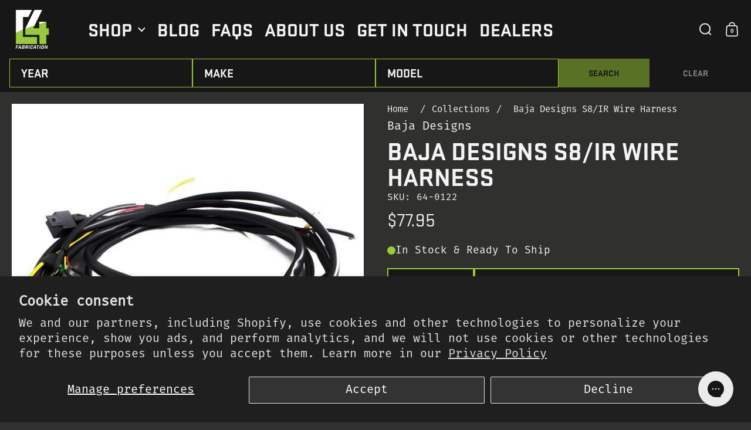

--- FILE ---
content_type: text/html; charset=utf-8
request_url: https://c4fabrication.com/products/baja-designs-s8-ir-wire-harness
body_size: 33901
content:
<!doctype html><html id="html" class="no-js" lang="en" dir="ltr">
  <head>
    <meta charset="utf-8">
    <meta http-equiv="X-UA-Compatible" content="IE=edge,chrome=1">
    <meta name="viewport" content="width=device-width, initial-scale=1.0, height=device-height, minimum-scale=1.0"><link rel="shortcut icon" href="//c4fabrication.com/cdn/shop/files/c4-green-green.svg?crop=center&height=48&v=1748460707&width=48" type="image/png" /><title>Reliable Baja Designs S8/IR Wire Harness | C4 Fabrication
</title><meta name="description" content="Power up your lights with the Baja designs S8/IR wire harness. Shop now for reliable, plug-and-play performance on every off-road trip!">

<meta property="og:site_name" content="C4 Fabrication">
<meta property="og:url" content="https://c4fabrication.com/products/baja-designs-s8-ir-wire-harness">
<meta property="og:title" content="Reliable Baja Designs S8/IR Wire Harness | C4 Fabrication">
<meta property="og:type" content="product">
<meta property="og:description" content="Power up your lights with the Baja designs S8/IR wire harness. Shop now for reliable, plug-and-play performance on every off-road trip!"><meta property="og:image" content="http://c4fabrication.com/cdn/shop/products/s8-wiring-harness.jpg?v=1677171966">
  <meta property="og:image:secure_url" content="https://c4fabrication.com/cdn/shop/products/s8-wiring-harness.jpg?v=1677171966">
  <meta property="og:image:width" content="700">
  <meta property="og:image:height" content="700"><meta property="og:price:amount" content="77.95">
  <meta property="og:price:currency" content="USD"><meta name="twitter:card" content="summary_large_image">
<meta name="twitter:title" content="Reliable Baja Designs S8/IR Wire Harness | C4 Fabrication">
<meta name="twitter:description" content="Power up your lights with the Baja designs S8/IR wire harness. Shop now for reliable, plug-and-play performance on every off-road trip!"><script type="application/ld+json">
  [
    {
      "@context": "https://schema.org",
      "@type": "WebSite",
      "name": "C4 Fabrication",
      "url": "https:\/\/c4fabrication.com"
    },
    {
      "@context": "https://schema.org",
      "@type": "Organization",
      "name": "C4 Fabrication",
      "url": "https:\/\/c4fabrication.com"
    }
  ]
</script>

<script type="application/ld+json">
{
  "@context": "http://schema.org",
  "@type": "BreadcrumbList",
  "itemListElement": [
    {
      "@type": "ListItem",
      "position": 1,
      "name": "Home",
      "item": "https://c4fabrication.com"
    },{
        "@type": "ListItem",
        "position": 2,
        "name": "Baja Designs S8\/IR Wire Harness",
        "item": "https://c4fabrication.com/products/baja-designs-s8-ir-wire-harness"
      }]
}
</script><script type="application/ld+json">{"@context":"http:\/\/schema.org\/","@id":"\/products\/baja-designs-s8-ir-wire-harness#product","@type":"Product","brand":{"@type":"Brand","name":"Baja Designs"},"category":"Vehicle Parts \u0026 Accessories","description":"All Baja Designs LED products are experiencing 8 week average lead times due to supply chain hurdles. Baja Designs is shipping orders as quickly as possible.\nThis harness takes all the guess work out of installation and is incredibly high quality suited for race use!\nPut your dimmer mode to use!\nThis harness allows you to use the high beam or toggle switch to turn on the light bars.\nFeatures:\n\n\nIncludes Toggle switch for On\/Off and Momentary button for dimming\nHeavy duty wire gauge that can handle any size bar\nComplete with battery ring terminals, relay, sheathing, fuse\n100″ wire length between battery ring terminals and weatherpack for bumper or roof mounting\n\n\nPLEASE NOTE THIS HARNESS IS SPECIFICALLY DESIGNED FOR IR LIGHTS.","image":"https:\/\/c4fabrication.com\/cdn\/shop\/products\/s8-wiring-harness.jpg?v=1677171966\u0026width=1920","name":"Baja Designs S8\/IR Wire Harness","offers":{"@id":"\/products\/baja-designs-s8-ir-wire-harness?variant=32613659705475#offer","@type":"Offer","availability":"http:\/\/schema.org\/InStock","price":"77.95","priceCurrency":"USD","url":"https:\/\/c4fabrication.com\/products\/baja-designs-s8-ir-wire-harness?variant=32613659705475"},"sku":"64-0122","url":"https:\/\/c4fabrication.com\/products\/baja-designs-s8-ir-wire-harness"}</script><link rel="canonical" href="https://c4fabrication.com/products/baja-designs-s8-ir-wire-harness">
    <!-- Google tag (gtag.js) -->
    <script async src="https://www.googletagmanager.com/gtag/js?id=GT-5MGPCM5"></script>
    <script>window.dataLayer = window.dataLayer || [];function gtag(){dataLayer.push(arguments);}gtag('js', new Date());gtag('config', 'GT-5MGPCM5');</script>
    <link rel="stylesheet" href="//c4fabrication.com/cdn/shop/t/61/assets/akira-ff.css?v=85759862637648549931765556456">
    <link rel="stylesheet"  media="print" onload="this.onload=null;this.removeAttribute('media');" href="https://use.typekit.net/bdu0krs.css">
    <noscript>
      <link rel="stylesheet" href="https://use.typekit.net/bdu0krs.css">
    </noscript>
    <link rel="preconnect" href="https://cdn.shopify.com"><link rel="preconnect" href="https://fonts.shopifycdn.com" crossorigin><link rel="preload" href="//c4fabrication.com/cdn/fonts/roboto/roboto_n9.0c184e6fa23f90226ecbf2340f41a7f829851913.woff2" as="font" type="font/woff2" crossorigin><link rel="preload" href="//c4fabrication.com/cdn/fonts/roboto/roboto_n4.2019d890f07b1852f56ce63ba45b2db45d852cba.woff2" as="font" type="font/woff2" crossorigin><style type="text/css">
@font-face {
  font-family: Roboto;
  font-weight: 900;
  font-style: normal;
  font-display: swap;
  src: url("//c4fabrication.com/cdn/fonts/roboto/roboto_n9.0c184e6fa23f90226ecbf2340f41a7f829851913.woff2") format("woff2"),
       url("//c4fabrication.com/cdn/fonts/roboto/roboto_n9.7211b7d111ec948ac853161b9ab0c32728753cde.woff") format("woff");
}
@font-face {
  font-family: Roboto;
  font-weight: 700;
  font-style: normal;
  font-display: swap;
  src: url("//c4fabrication.com/cdn/fonts/roboto/roboto_n7.f38007a10afbbde8976c4056bfe890710d51dec2.woff2") format("woff2"),
       url("//c4fabrication.com/cdn/fonts/roboto/roboto_n7.94bfdd3e80c7be00e128703d245c207769d763f9.woff") format("woff");
}
@font-face {
  font-family: Roboto;
  font-weight: 400;
  font-style: normal;
  font-display: swap;
  src: url("//c4fabrication.com/cdn/fonts/roboto/roboto_n4.2019d890f07b1852f56ce63ba45b2db45d852cba.woff2") format("woff2"),
       url("//c4fabrication.com/cdn/fonts/roboto/roboto_n4.238690e0007583582327135619c5f7971652fa9d.woff") format("woff");
}
@font-face {
  font-family: Roboto;
  font-weight: 600;
  font-style: normal;
  font-display: swap;
  src: url("//c4fabrication.com/cdn/fonts/roboto/roboto_n6.3d305d5382545b48404c304160aadee38c90ef9d.woff2") format("woff2"),
       url("//c4fabrication.com/cdn/fonts/roboto/roboto_n6.bb37be020157f87e181e5489d5e9137ad60c47a2.woff") format("woff");
}
</style>
<style type="text/css">
  :root {/* Font variables */
    --font-stack-headings: Roboto, sans-serif;
    --font-weight-headings: 900;--font-weight-headings-bold: 700;--font-style-headings: normal;
    --font-stack-body: Roboto, sans-serif;
    --font-weight-body: 400;--font-weight-body-bold: 600;--font-style-body: normal;
    --font-weight-menu: var(--font-weight-body); 
    --base-headings-size: 110;
    --base-headings-line: 1;
    --base-headings-spacing: 0.0em;
    --base-body-size: 20;
    --base-body-line: 1.4;
    --base-body-spacing: 0.0em;
    --base-quotes-size: ;
    --base-quotes-line: ;
    --base-quotes-spacing: 0.0em;
    /* Color variables */
    --color-background-body: #30302f;
    --color-scheme-background: #30302f;
    --color-scheme-borders: #171717;
    --color-scheme-text: #f4f4f4;
    --color-scheme-text-foreground: #30302f;
    --color-scheme-accent: #99cc33;
    --color-scheme-accent-foreground: #171717;
    --color-borders-main: rgba(244, 244, 244, 0.15);
    --color-borders-forms-primary: rgba(244, 244, 244, 0.3);
    --color-borders-forms-secondary: rgba(244, 244, 244, 0.6);
    --color-opacity-background-main: rgba(48, 48, 47, 0);
    --color-secondary-background-main: rgba(244, 244, 244, 0.08);
    --color-third-background-main: rgba(244, 244, 244, 0.04);
    --color-product-card-popup-background: #171717;
    --color-product-card-popup-background-opacity: rgba(23, 23, 23, 0.1);
    --color-product-card-popup-text: #f4f4f4;
    --color-product-card-popup-borders-forms-primary: rgba(244, 244, 244, 0.3);
    --color-product-card-popup-borders-forms-secondary: rgba(244, 244, 244, 0.6);
    /* Borders */
    --border-radius-buttons: 0px;
    --border-width-buttons: 2px;--border-width-grid: 0px;
    --border-radius-grid: 0px;
    --border-style-grid: solid;
    --border-radius-widgets: var(--border-radius-grid);
    --border-width-sections: 0px;
    --border-color-sections: ;
    --border-style-sections: solid;
    --border-width-container: 0px;
    --border-color-container: ;
    --border-style-container: solid;
    --border-width-difference: 0px;
    --border-style-difference:0px;
    --border-width-drawers:0px;
    --buttons-text-transform:uppercase;
    /* Layout */
    --container-vertical-space-base: px;
    --page-padding-base-horizontal: 0px;
    --page-padding-base-vertical: 0px;
    --grid-padding-base: 20px;
  }.facets--horiz .facets__summary, #main select, .modal select {
    background-image: url('data:image/svg+xml;utf8,<svg fill="none" height="10" viewBox="0 0 16 10" width="16" xmlns="http://www.w3.org/2000/svg"><g fill="%23f4f4f4"><path d="m15.071 2.17151-7.07102 7.07107-1.41422-1.41422 7.07104-7.071065z"/><path d="m2.34314.757385 7.07107 7.071065-1.41422 1.41422-7.071064-7.07107z"/></g></svg>');
  }.star-rating__stars {
    background-image: url('data:image/svg+xml;utf8,<svg fill="none" height="19" viewBox="0 0 20 19" width="20" xmlns="http://www.w3.org/2000/svg"><path d="m10 1.61804 1.7696 5.4463.1123.34549h.3632 5.7266l-4.6329 3.36597-.2939.2136.1123.3454 1.7696 5.4464-4.6329-3.366-.2939-.2136-.29389.2136-4.63291 3.366 1.76962-5.4464.11225-.3454-.29389-.2136-4.6329-3.36597h5.72658.36327l.11226-.34549z" stroke="%23f4f4f4"/></svg>');
  }
  .star-rating__stars-active {
    background-image: url('data:image/svg+xml;utf8,<svg fill="none" height="19" viewBox="0 0 20 19" width="20" xmlns="http://www.w3.org/2000/svg"><path d="m10.0001 0 2.2451 6.90983h7.2654l-5.8778 4.27047 2.2451 6.9099-5.8778-4.2705-5.87789 4.2705 2.24514-6.9099-5.877848-4.27047h7.265428z" fill="%23f4f4f4"/></svg>');
  }
  sidebar-drawer {
    --color-scheme-background: #171717;
    --color-scheme-borders: #30302f;
    --color-scheme-text: #f4f4f4;
    --color-scheme-text-foreground: #171717;
    --color-scheme-accent: #99cc33;
    --color-scheme-accent-foreground: #171717;
    --color-borders-main: rgba(244, 244, 244, 0.15);
    --color-borders-forms-primary: rgba(244, 244, 244, 0.3);
    --color-borders-forms-secondary: rgba(244, 244, 244, 0.6);
    --color-opacity-background-main: rgba(23, 23, 23, 0);
    --color-secondary-background-main: rgba(244, 244, 244, 0.08);
    --color-third-background-main: rgba(244, 244, 244, 0.04);
  }
  sidebar-drawer select {
    background-image: url('data:image/svg+xml;utf8,<svg fill="none" height="10" viewBox="0 0 16 10" width="16" xmlns="http://www.w3.org/2000/svg"><g fill="%23f4f4f4"><path d="m15.071 2.17151-7.07102 7.07107-1.41422-1.41422 7.07104-7.071065z"/><path d="m2.34314.757385 7.07107 7.071065-1.41422 1.41422-7.071064-7.07107z"/></g></svg>');
  }
  sidebar-drawer .alert {
    background-image: url('data:image/svg+xml;utf8,<svg fill="none" height="29" viewBox="0 0 29 29" width="29" xmlns="http://www.w3.org/2000/svg"><circle cx="14.5" cy="14.5" fill="%23f4f4f4" r="14.5"/><path d="m16.1429 13.4293-.8134 4.2169h-1.4961l-.8334-4.2169v-5.4293h3.1429zm-.0804 5.4792v3.0915h-2.9922v-3.0915z" fill="%23171717"/></svg>');
  }
</style>
<style id="root-height">
  :root {
    --window-height: 100vh;
  }
</style>
<style id="header-border-width">
  :root {
    --border-width-header: 0px;
  }
</style><style type="text/css">
    @media screen and (max-width: 767px) {
      .page-heading__title {
        --font-mobile-corrector: var(--mobile-text-size-medium);
      }
    }
  </style><link href="//c4fabrication.com/cdn/shop/t/61/assets/theme.css?v=117287314792814308641765556456" as="style" rel="preload"><link href="//c4fabrication.com/cdn/shop/t/61/assets/section-header.css?v=51796113481622233871765556456" as="style" rel="preload"><link href="//c4fabrication.com/cdn/shop/t/61/assets/component-product-item.css?v=172672103574806734791765556456" as="style" rel="preload"><link href="//c4fabrication.com/cdn/shop/t/61/assets/component-product-variants.css?v=11334090459490387551765556456" as="style" rel="preload"><link href="//c4fabrication.com/cdn/shop/t/61/assets/section-main-product.css?v=62145080145477167901766094871" as="style" rel="preload"><link href="//c4fabrication.com/cdn/shop/t/61/assets/theme.css?v=117287314792814308641765556456" rel="stylesheet" type="text/css" media="all" />
    <script>window.performance && window.performance.mark && window.performance.mark('shopify.content_for_header.start');</script><meta name="google-site-verification" content="pbKGN_F0Z2-kANNmuO-gM-aZ37euq-NICfWxV-wLrh0">
<meta id="shopify-digital-wallet" name="shopify-digital-wallet" content="/35162456195/digital_wallets/dialog">
<meta name="shopify-checkout-api-token" content="c8efdec697518c44f211bfb8a1cc786a">
<link rel="alternate" type="application/json+oembed" href="https://c4fabrication.com/products/baja-designs-s8-ir-wire-harness.oembed">
<script async="async" src="/checkouts/internal/preloads.js?locale=en-US"></script>
<link rel="preconnect" href="https://shop.app" crossorigin="anonymous">
<script async="async" src="https://shop.app/checkouts/internal/preloads.js?locale=en-US&shop_id=35162456195" crossorigin="anonymous"></script>
<script id="apple-pay-shop-capabilities" type="application/json">{"shopId":35162456195,"countryCode":"US","currencyCode":"USD","merchantCapabilities":["supports3DS"],"merchantId":"gid:\/\/shopify\/Shop\/35162456195","merchantName":"C4 Fabrication","requiredBillingContactFields":["postalAddress","email","phone"],"requiredShippingContactFields":["postalAddress","email","phone"],"shippingType":"shipping","supportedNetworks":["visa","masterCard","amex","discover","elo","jcb"],"total":{"type":"pending","label":"C4 Fabrication","amount":"1.00"},"shopifyPaymentsEnabled":true,"supportsSubscriptions":true}</script>
<script id="shopify-features" type="application/json">{"accessToken":"c8efdec697518c44f211bfb8a1cc786a","betas":["rich-media-storefront-analytics"],"domain":"c4fabrication.com","predictiveSearch":true,"shopId":35162456195,"locale":"en"}</script>
<script>var Shopify = Shopify || {};
Shopify.shop = "c4-fabrication.myshopify.com";
Shopify.locale = "en";
Shopify.currency = {"active":"USD","rate":"1.0"};
Shopify.country = "US";
Shopify.theme = {"name":"C4 2.0.2 - EOY","id":157007675613,"schema_name":"Borders","schema_version":"2.0.0","theme_store_id":2491,"role":"main"};
Shopify.theme.handle = "null";
Shopify.theme.style = {"id":null,"handle":null};
Shopify.cdnHost = "c4fabrication.com/cdn";
Shopify.routes = Shopify.routes || {};
Shopify.routes.root = "/";</script>
<script type="module">!function(o){(o.Shopify=o.Shopify||{}).modules=!0}(window);</script>
<script>!function(o){function n(){var o=[];function n(){o.push(Array.prototype.slice.apply(arguments))}return n.q=o,n}var t=o.Shopify=o.Shopify||{};t.loadFeatures=n(),t.autoloadFeatures=n()}(window);</script>
<script>
  window.ShopifyPay = window.ShopifyPay || {};
  window.ShopifyPay.apiHost = "shop.app\/pay";
  window.ShopifyPay.redirectState = null;
</script>
<script id="shop-js-analytics" type="application/json">{"pageType":"product"}</script>
<script defer="defer" async type="module" src="//c4fabrication.com/cdn/shopifycloud/shop-js/modules/v2/client.init-shop-cart-sync_C5BV16lS.en.esm.js"></script>
<script defer="defer" async type="module" src="//c4fabrication.com/cdn/shopifycloud/shop-js/modules/v2/chunk.common_CygWptCX.esm.js"></script>
<script type="module">
  await import("//c4fabrication.com/cdn/shopifycloud/shop-js/modules/v2/client.init-shop-cart-sync_C5BV16lS.en.esm.js");
await import("//c4fabrication.com/cdn/shopifycloud/shop-js/modules/v2/chunk.common_CygWptCX.esm.js");

  window.Shopify.SignInWithShop?.initShopCartSync?.({"fedCMEnabled":true,"windoidEnabled":true});

</script>
<script defer="defer" async type="module" src="//c4fabrication.com/cdn/shopifycloud/shop-js/modules/v2/client.payment-terms_CZxnsJam.en.esm.js"></script>
<script defer="defer" async type="module" src="//c4fabrication.com/cdn/shopifycloud/shop-js/modules/v2/chunk.common_CygWptCX.esm.js"></script>
<script defer="defer" async type="module" src="//c4fabrication.com/cdn/shopifycloud/shop-js/modules/v2/chunk.modal_D71HUcav.esm.js"></script>
<script type="module">
  await import("//c4fabrication.com/cdn/shopifycloud/shop-js/modules/v2/client.payment-terms_CZxnsJam.en.esm.js");
await import("//c4fabrication.com/cdn/shopifycloud/shop-js/modules/v2/chunk.common_CygWptCX.esm.js");
await import("//c4fabrication.com/cdn/shopifycloud/shop-js/modules/v2/chunk.modal_D71HUcav.esm.js");

  
</script>
<script>
  window.Shopify = window.Shopify || {};
  if (!window.Shopify.featureAssets) window.Shopify.featureAssets = {};
  window.Shopify.featureAssets['shop-js'] = {"shop-cart-sync":["modules/v2/client.shop-cart-sync_ZFArdW7E.en.esm.js","modules/v2/chunk.common_CygWptCX.esm.js"],"init-fed-cm":["modules/v2/client.init-fed-cm_CmiC4vf6.en.esm.js","modules/v2/chunk.common_CygWptCX.esm.js"],"shop-button":["modules/v2/client.shop-button_tlx5R9nI.en.esm.js","modules/v2/chunk.common_CygWptCX.esm.js"],"shop-cash-offers":["modules/v2/client.shop-cash-offers_DOA2yAJr.en.esm.js","modules/v2/chunk.common_CygWptCX.esm.js","modules/v2/chunk.modal_D71HUcav.esm.js"],"init-windoid":["modules/v2/client.init-windoid_sURxWdc1.en.esm.js","modules/v2/chunk.common_CygWptCX.esm.js"],"shop-toast-manager":["modules/v2/client.shop-toast-manager_ClPi3nE9.en.esm.js","modules/v2/chunk.common_CygWptCX.esm.js"],"init-shop-email-lookup-coordinator":["modules/v2/client.init-shop-email-lookup-coordinator_B8hsDcYM.en.esm.js","modules/v2/chunk.common_CygWptCX.esm.js"],"init-shop-cart-sync":["modules/v2/client.init-shop-cart-sync_C5BV16lS.en.esm.js","modules/v2/chunk.common_CygWptCX.esm.js"],"avatar":["modules/v2/client.avatar_BTnouDA3.en.esm.js"],"pay-button":["modules/v2/client.pay-button_FdsNuTd3.en.esm.js","modules/v2/chunk.common_CygWptCX.esm.js"],"init-customer-accounts":["modules/v2/client.init-customer-accounts_DxDtT_ad.en.esm.js","modules/v2/client.shop-login-button_C5VAVYt1.en.esm.js","modules/v2/chunk.common_CygWptCX.esm.js","modules/v2/chunk.modal_D71HUcav.esm.js"],"init-shop-for-new-customer-accounts":["modules/v2/client.init-shop-for-new-customer-accounts_ChsxoAhi.en.esm.js","modules/v2/client.shop-login-button_C5VAVYt1.en.esm.js","modules/v2/chunk.common_CygWptCX.esm.js","modules/v2/chunk.modal_D71HUcav.esm.js"],"shop-login-button":["modules/v2/client.shop-login-button_C5VAVYt1.en.esm.js","modules/v2/chunk.common_CygWptCX.esm.js","modules/v2/chunk.modal_D71HUcav.esm.js"],"init-customer-accounts-sign-up":["modules/v2/client.init-customer-accounts-sign-up_CPSyQ0Tj.en.esm.js","modules/v2/client.shop-login-button_C5VAVYt1.en.esm.js","modules/v2/chunk.common_CygWptCX.esm.js","modules/v2/chunk.modal_D71HUcav.esm.js"],"shop-follow-button":["modules/v2/client.shop-follow-button_Cva4Ekp9.en.esm.js","modules/v2/chunk.common_CygWptCX.esm.js","modules/v2/chunk.modal_D71HUcav.esm.js"],"checkout-modal":["modules/v2/client.checkout-modal_BPM8l0SH.en.esm.js","modules/v2/chunk.common_CygWptCX.esm.js","modules/v2/chunk.modal_D71HUcav.esm.js"],"lead-capture":["modules/v2/client.lead-capture_Bi8yE_yS.en.esm.js","modules/v2/chunk.common_CygWptCX.esm.js","modules/v2/chunk.modal_D71HUcav.esm.js"],"shop-login":["modules/v2/client.shop-login_D6lNrXab.en.esm.js","modules/v2/chunk.common_CygWptCX.esm.js","modules/v2/chunk.modal_D71HUcav.esm.js"],"payment-terms":["modules/v2/client.payment-terms_CZxnsJam.en.esm.js","modules/v2/chunk.common_CygWptCX.esm.js","modules/v2/chunk.modal_D71HUcav.esm.js"]};
</script>
<script>(function() {
  var isLoaded = false;
  function asyncLoad() {
    if (isLoaded) return;
    isLoaded = true;
    var urls = ["https:\/\/id-shop.govx.com\/app\/c4-fabrication.myshopify.com\/govx.js?shop=c4-fabrication.myshopify.com","\/\/cdn.shopify.com\/proxy\/8dbb80e38554dca2ab0d00a9a8c3b8b4331d85b193956b7ca24ac4db2147d7e2\/api.goaffpro.com\/loader.js?shop=c4-fabrication.myshopify.com\u0026sp-cache-control=cHVibGljLCBtYXgtYWdlPTkwMA","\/\/d1liekpayvooaz.cloudfront.net\/apps\/customizery\/customizery.js?shop=c4-fabrication.myshopify.com","https:\/\/car.govedia.com\/Scripts\/mmy.js?v=3.9\u0026shop=c4-fabrication.myshopify.com"];
    for (var i = 0; i < urls.length; i++) {
      var s = document.createElement('script');
      s.type = 'text/javascript';
      s.async = true;
      s.src = urls[i];
      var x = document.getElementsByTagName('script')[0];
      x.parentNode.insertBefore(s, x);
    }
  };
  if(window.attachEvent) {
    window.attachEvent('onload', asyncLoad);
  } else {
    window.addEventListener('load', asyncLoad, false);
  }
})();</script>
<script id="__st">var __st={"a":35162456195,"offset":-25200,"reqid":"e78f00ac-20f4-4641-8702-3b27c5a1c188-1768705902","pageurl":"c4fabrication.com\/products\/baja-designs-s8-ir-wire-harness","u":"fad47dae5b92","p":"product","rtyp":"product","rid":4637609492611};</script>
<script>window.ShopifyPaypalV4VisibilityTracking = true;</script>
<script id="captcha-bootstrap">!function(){'use strict';const t='contact',e='account',n='new_comment',o=[[t,t],['blogs',n],['comments',n],[t,'customer']],c=[[e,'customer_login'],[e,'guest_login'],[e,'recover_customer_password'],[e,'create_customer']],r=t=>t.map((([t,e])=>`form[action*='/${t}']:not([data-nocaptcha='true']) input[name='form_type'][value='${e}']`)).join(','),a=t=>()=>t?[...document.querySelectorAll(t)].map((t=>t.form)):[];function s(){const t=[...o],e=r(t);return a(e)}const i='password',u='form_key',d=['recaptcha-v3-token','g-recaptcha-response','h-captcha-response',i],f=()=>{try{return window.sessionStorage}catch{return}},m='__shopify_v',_=t=>t.elements[u];function p(t,e,n=!1){try{const o=window.sessionStorage,c=JSON.parse(o.getItem(e)),{data:r}=function(t){const{data:e,action:n}=t;return t[m]||n?{data:e,action:n}:{data:t,action:n}}(c);for(const[e,n]of Object.entries(r))t.elements[e]&&(t.elements[e].value=n);n&&o.removeItem(e)}catch(o){console.error('form repopulation failed',{error:o})}}const l='form_type',E='cptcha';function T(t){t.dataset[E]=!0}const w=window,h=w.document,L='Shopify',v='ce_forms',y='captcha';let A=!1;((t,e)=>{const n=(g='f06e6c50-85a8-45c8-87d0-21a2b65856fe',I='https://cdn.shopify.com/shopifycloud/storefront-forms-hcaptcha/ce_storefront_forms_captcha_hcaptcha.v1.5.2.iife.js',D={infoText:'Protected by hCaptcha',privacyText:'Privacy',termsText:'Terms'},(t,e,n)=>{const o=w[L][v],c=o.bindForm;if(c)return c(t,g,e,D).then(n);var r;o.q.push([[t,g,e,D],n]),r=I,A||(h.body.append(Object.assign(h.createElement('script'),{id:'captcha-provider',async:!0,src:r})),A=!0)});var g,I,D;w[L]=w[L]||{},w[L][v]=w[L][v]||{},w[L][v].q=[],w[L][y]=w[L][y]||{},w[L][y].protect=function(t,e){n(t,void 0,e),T(t)},Object.freeze(w[L][y]),function(t,e,n,w,h,L){const[v,y,A,g]=function(t,e,n){const i=e?o:[],u=t?c:[],d=[...i,...u],f=r(d),m=r(i),_=r(d.filter((([t,e])=>n.includes(e))));return[a(f),a(m),a(_),s()]}(w,h,L),I=t=>{const e=t.target;return e instanceof HTMLFormElement?e:e&&e.form},D=t=>v().includes(t);t.addEventListener('submit',(t=>{const e=I(t);if(!e)return;const n=D(e)&&!e.dataset.hcaptchaBound&&!e.dataset.recaptchaBound,o=_(e),c=g().includes(e)&&(!o||!o.value);(n||c)&&t.preventDefault(),c&&!n&&(function(t){try{if(!f())return;!function(t){const e=f();if(!e)return;const n=_(t);if(!n)return;const o=n.value;o&&e.removeItem(o)}(t);const e=Array.from(Array(32),(()=>Math.random().toString(36)[2])).join('');!function(t,e){_(t)||t.append(Object.assign(document.createElement('input'),{type:'hidden',name:u})),t.elements[u].value=e}(t,e),function(t,e){const n=f();if(!n)return;const o=[...t.querySelectorAll(`input[type='${i}']`)].map((({name:t})=>t)),c=[...d,...o],r={};for(const[a,s]of new FormData(t).entries())c.includes(a)||(r[a]=s);n.setItem(e,JSON.stringify({[m]:1,action:t.action,data:r}))}(t,e)}catch(e){console.error('failed to persist form',e)}}(e),e.submit())}));const S=(t,e)=>{t&&!t.dataset[E]&&(n(t,e.some((e=>e===t))),T(t))};for(const o of['focusin','change'])t.addEventListener(o,(t=>{const e=I(t);D(e)&&S(e,y())}));const B=e.get('form_key'),M=e.get(l),P=B&&M;t.addEventListener('DOMContentLoaded',(()=>{const t=y();if(P)for(const e of t)e.elements[l].value===M&&p(e,B);[...new Set([...A(),...v().filter((t=>'true'===t.dataset.shopifyCaptcha))])].forEach((e=>S(e,t)))}))}(h,new URLSearchParams(w.location.search),n,t,e,['guest_login'])})(!0,!0)}();</script>
<script integrity="sha256-4kQ18oKyAcykRKYeNunJcIwy7WH5gtpwJnB7kiuLZ1E=" data-source-attribution="shopify.loadfeatures" defer="defer" src="//c4fabrication.com/cdn/shopifycloud/storefront/assets/storefront/load_feature-a0a9edcb.js" crossorigin="anonymous"></script>
<script crossorigin="anonymous" defer="defer" src="//c4fabrication.com/cdn/shopifycloud/storefront/assets/shopify_pay/storefront-65b4c6d7.js?v=20250812"></script>
<script data-source-attribution="shopify.dynamic_checkout.dynamic.init">var Shopify=Shopify||{};Shopify.PaymentButton=Shopify.PaymentButton||{isStorefrontPortableWallets:!0,init:function(){window.Shopify.PaymentButton.init=function(){};var t=document.createElement("script");t.src="https://c4fabrication.com/cdn/shopifycloud/portable-wallets/latest/portable-wallets.en.js",t.type="module",document.head.appendChild(t)}};
</script>
<script data-source-attribution="shopify.dynamic_checkout.buyer_consent">
  function portableWalletsHideBuyerConsent(e){var t=document.getElementById("shopify-buyer-consent"),n=document.getElementById("shopify-subscription-policy-button");t&&n&&(t.classList.add("hidden"),t.setAttribute("aria-hidden","true"),n.removeEventListener("click",e))}function portableWalletsShowBuyerConsent(e){var t=document.getElementById("shopify-buyer-consent"),n=document.getElementById("shopify-subscription-policy-button");t&&n&&(t.classList.remove("hidden"),t.removeAttribute("aria-hidden"),n.addEventListener("click",e))}window.Shopify?.PaymentButton&&(window.Shopify.PaymentButton.hideBuyerConsent=portableWalletsHideBuyerConsent,window.Shopify.PaymentButton.showBuyerConsent=portableWalletsShowBuyerConsent);
</script>
<script data-source-attribution="shopify.dynamic_checkout.cart.bootstrap">document.addEventListener("DOMContentLoaded",(function(){function t(){return document.querySelector("shopify-accelerated-checkout-cart, shopify-accelerated-checkout")}if(t())Shopify.PaymentButton.init();else{new MutationObserver((function(e,n){t()&&(Shopify.PaymentButton.init(),n.disconnect())})).observe(document.body,{childList:!0,subtree:!0})}}));
</script>
<script id='scb4127' type='text/javascript' async='' src='https://c4fabrication.com/cdn/shopifycloud/privacy-banner/storefront-banner.js'></script><link id="shopify-accelerated-checkout-styles" rel="stylesheet" media="screen" href="https://c4fabrication.com/cdn/shopifycloud/portable-wallets/latest/accelerated-checkout-backwards-compat.css" crossorigin="anonymous">
<style id="shopify-accelerated-checkout-cart">
        #shopify-buyer-consent {
  margin-top: 1em;
  display: inline-block;
  width: 100%;
}

#shopify-buyer-consent.hidden {
  display: none;
}

#shopify-subscription-policy-button {
  background: none;
  border: none;
  padding: 0;
  text-decoration: underline;
  font-size: inherit;
  cursor: pointer;
}

#shopify-subscription-policy-button::before {
  box-shadow: none;
}

      </style>

<script>window.performance && window.performance.mark && window.performance.mark('shopify.content_for_header.end');</script>
    <script>
      /* js helpers */
      const debounce = (fn, wait) => {
        let t;
        return (...args) => {
          clearTimeout(t);
          t = setTimeout(() => fn.apply(this, args), wait);
        };
      }
      window.KEYCODES = {
        TAB: 9,
        ESC: 27,
        DOWN: 40,
        RIGHT: 39,
        UP: 38,
        LEFT: 37,
        RETURN: 13
      };
    </script><link rel="stylesheet" href="//c4fabrication.com/cdn/shop/t/61/assets/splide.min.css?v=147834136724666177511765556456">
    <script src="//c4fabrication.com/cdn/shop/t/61/assets/splide.min.js?v=12103261331729571861765556456" defer></script>
  <!-- BEGIN app block: shopify://apps/gorgias-live-chat-helpdesk/blocks/gorgias/a66db725-7b96-4e3f-916e-6c8e6f87aaaa -->
<script defer data-gorgias-loader-chat src="https://config.gorgias.chat/bundle-loader/shopify/c4-fabrication.myshopify.com"></script>


<script defer data-gorgias-loader-convert  src="https://cdn.9gtb.com/loader.js"></script>


<script defer data-gorgias-loader-mailto-replace  src="https://config.gorgias.help/api/contact-forms/replace-mailto-script.js?shopName=c4-fabrication"></script>


<!-- END app block --><!-- BEGIN app block: shopify://apps/klaviyo-email-marketing-sms/blocks/klaviyo-onsite-embed/2632fe16-c075-4321-a88b-50b567f42507 -->












  <script async src="https://static.klaviyo.com/onsite/js/TL5xDW/klaviyo.js?company_id=TL5xDW"></script>
  <script>!function(){if(!window.klaviyo){window._klOnsite=window._klOnsite||[];try{window.klaviyo=new Proxy({},{get:function(n,i){return"push"===i?function(){var n;(n=window._klOnsite).push.apply(n,arguments)}:function(){for(var n=arguments.length,o=new Array(n),w=0;w<n;w++)o[w]=arguments[w];var t="function"==typeof o[o.length-1]?o.pop():void 0,e=new Promise((function(n){window._klOnsite.push([i].concat(o,[function(i){t&&t(i),n(i)}]))}));return e}}})}catch(n){window.klaviyo=window.klaviyo||[],window.klaviyo.push=function(){var n;(n=window._klOnsite).push.apply(n,arguments)}}}}();</script>

  
    <script id="viewed_product">
      if (item == null) {
        var _learnq = _learnq || [];

        var MetafieldReviews = null
        var MetafieldYotpoRating = null
        var MetafieldYotpoCount = null
        var MetafieldLooxRating = null
        var MetafieldLooxCount = null
        var okendoProduct = null
        var okendoProductReviewCount = null
        var okendoProductReviewAverageValue = null
        try {
          // The following fields are used for Customer Hub recently viewed in order to add reviews.
          // This information is not part of __kla_viewed. Instead, it is part of __kla_viewed_reviewed_items
          MetafieldReviews = {};
          MetafieldYotpoRating = null
          MetafieldYotpoCount = null
          MetafieldLooxRating = null
          MetafieldLooxCount = null

          okendoProduct = null
          // If the okendo metafield is not legacy, it will error, which then requires the new json formatted data
          if (okendoProduct && 'error' in okendoProduct) {
            okendoProduct = null
          }
          okendoProductReviewCount = okendoProduct ? okendoProduct.reviewCount : null
          okendoProductReviewAverageValue = okendoProduct ? okendoProduct.reviewAverageValue : null
        } catch (error) {
          console.error('Error in Klaviyo onsite reviews tracking:', error);
        }

        var item = {
          Name: "Baja Designs S8\/IR Wire Harness",
          ProductID: 4637609492611,
          Categories: ["All","Off-Road Lighting"],
          ImageURL: "https://c4fabrication.com/cdn/shop/products/s8-wiring-harness_grande.jpg?v=1677171966",
          URL: "https://c4fabrication.com/products/baja-designs-s8-ir-wire-harness",
          Brand: "Baja Designs",
          Price: "$77.95",
          Value: "77.95",
          CompareAtPrice: "$0.00"
        };
        _learnq.push(['track', 'Viewed Product', item]);
        _learnq.push(['trackViewedItem', {
          Title: item.Name,
          ItemId: item.ProductID,
          Categories: item.Categories,
          ImageUrl: item.ImageURL,
          Url: item.URL,
          Metadata: {
            Brand: item.Brand,
            Price: item.Price,
            Value: item.Value,
            CompareAtPrice: item.CompareAtPrice
          },
          metafields:{
            reviews: MetafieldReviews,
            yotpo:{
              rating: MetafieldYotpoRating,
              count: MetafieldYotpoCount,
            },
            loox:{
              rating: MetafieldLooxRating,
              count: MetafieldLooxCount,
            },
            okendo: {
              rating: okendoProductReviewAverageValue,
              count: okendoProductReviewCount,
            }
          }
        }]);
      }
    </script>
  




  <script>
    window.klaviyoReviewsProductDesignMode = false
  </script>







<!-- END app block --><!-- BEGIN app block: shopify://apps/hulk-form-builder/blocks/app-embed/b6b8dd14-356b-4725-a4ed-77232212b3c3 --><!-- BEGIN app snippet: hulkapps-formbuilder-theme-ext --><script type="text/javascript">
  
  if (typeof window.formbuilder_customer != "object") {
        window.formbuilder_customer = {}
  }

  window.hulkFormBuilder = {
    form_data: {"form_P1w2Kve9pkSeXtk-ZSuADA":{"uuid":"P1w2Kve9pkSeXtk-ZSuADA","form_name":"Apply For Sponsorship - C4","form_data":{"div_back_gradient_1":"#fff","div_back_gradient_2":"#fff","back_color":"#fff","form_title":"\u003cp\u003e\u003cstrong\u003e\u003cspan style=\"color:#000000;\"\u003eApply For Sponsorship\u003c\/span\u003e\u003c\/strong\u003e\u003c\/p\u003e\n","form_submit":"Submit","after_submit":"hideAndmessage","after_submit_msg":"\u003cp\u003eThank you for your Submission!\u003c\/p\u003e\n","captcha_enable":"no","label_style":"blockLabels","input_border_radius":"2","back_type":"transparent","input_back_color":"#fff","input_back_color_hover":"#fff","back_shadow":"none","label_font_clr":"#333333","input_font_clr":"#333333","button_align":"fullBtn","button_clr":"#fff","button_back_clr":"#333333","button_border_radius":"2","form_width":"600px","form_border_size":"2","form_border_clr":"#c7c7c7","form_border_radius":"1","label_font_size":"14","input_font_size":"12","button_font_size":"16","form_padding":"35","input_border_color":"#ccc","input_border_color_hover":"#ccc","btn_border_clr":"#333333","btn_border_size":"1","form_name":"Apply For Sponsorship - C4","":"cgaretino@horsepowerautomotivegroup.com","form_emails":"cgaretino@horsepowerautomotivegroup.com","admin_email_subject":"New form submission received.","admin_email_message":"Hi [first-name of store owner],\u003cbr\u003eSomeone just submitted a response to your form.\u003cbr\u003ePlease find the details below:","form_access_message":"\u003cp\u003ePlease login to access the form\u003cbr\u003eDo not have an account? Create account\u003c\/p\u003e","notification_email_send":true,"formElements":[{"type":"text","position":0,"label":"First Name","customClass":"","halfwidth":"yes","Conditions":{},"page_number":1},{"type":"text","position":1,"label":"Last Name","halfwidth":"yes","Conditions":{},"page_number":1},{"type":"email","position":2,"label":"Email","required":"yes","email_confirm":"yes","Conditions":{},"page_number":1},{"Conditions":{},"type":"phone","position":3,"label":"Phone Number","required":"yes","page_number":1},{"Conditions":{},"type":"text","position":4,"label":"City","halfwidth":"yes","required":"yes","page_number":1},{"Conditions":{},"type":"text","position":5,"label":"Postal Code","halfwidth":"yes","required":"yes","page_number":1},{"Conditions":{},"type":"select","position":6,"label":"Country","required":"yes","values":"United States\nOther","elementCost":{},"page_number":1},{"Conditions":{},"type":"number","position":7,"label":"Year","halfwidth":"yes","required":"yes","minNumber":"1990","page_number":1},{"Conditions":{},"type":"text","position":8,"label":"Make","halfwidth":"yes","required":"yes","page_number":1},{"Conditions":{},"type":"text","position":9,"label":"Model","required":"yes","page_number":1},{"type":"textarea","position":10,"label":"Requested Products","required":"yes","Conditions":{},"page_number":1},{"Conditions":{},"type":"textarea","position":11,"label":"Current Modifications","required":"yes","page_number":1},{"Conditions":{},"type":"label","position":12,"label":"Please Upload Images of your Ride","page_number":1},{"Conditions":{},"type":"image","position":13,"label":"Upload Pictures","required":"yes","imageMultiple":"yes","enable_drag_and_drop":"yes","page_number":1},{"Conditions":{},"type":"textarea","position":14,"label":"Events You Will Be Attending","required":"yes","page_number":1},{"Conditions":{},"type":"textarea","position":15,"label":"Your Social Media Information (Usernames \u0026 Follow Count)","required":"yes","page_number":1},{"Conditions":{},"type":"textarea","position":16,"label":"Questions or Comments? Anything we should know?","page_number":1}]},"is_spam_form":false,"shop_uuid":"RX_262ecADFSA7Aye4oKpw","shop_timezone":"America\/Denver","shop_id":142894,"shop_is_after_submit_enabled":false,"shop_shopify_plan":"shopify_plus","shop_shopify_domain":"c4-fabrication.myshopify.com","shop_remove_watermark":false,"shop_created_at":"2025-07-14T14:36:13.101-05:00"},"form_u7SiXfAAGIqx9JP-DwR_kw":{"uuid":"u7SiXfAAGIqx9JP-DwR_kw","form_name":"Product Suggestions","form_data":{"div_back_gradient_1":"#fff","div_back_gradient_2":"#fff","back_color":"#30302f","form_title":"\u003ch3\u003e\u003cspan style=\"color:#ffffff;\"\u003e\u003cstrong\u003eHAVE AN IDEA FOR A PRODUCT?\u003c\/strong\u003e\u003c\/span\u003e\u003c\/h3\u003e\n","form_submit":"Submit","after_submit":"hideAndmessage","after_submit_msg":"","captcha_enable":"yes","label_style":"blockLabels","input_border_radius":0,"back_type":"color","input_back_color":"#202020","input_back_color_hover":"#1a1a1a","back_shadow":"none","label_font_clr":"#ffffff","input_font_clr":"#ffffff","button_align":"fullBtn","button_clr":"#000000","button_back_clr":"#99cc33","button_border_radius":0,"form_width":"1000px","form_border_size":0,"form_border_clr":"#ffffff","form_border_radius":0,"label_font_size":"14","input_font_size":"14","button_font_size":"16","form_padding":"20","input_border_color":"#585858","input_border_color_hover":"#ccc","btn_border_clr":"#ffffff","btn_border_size":0,"form_name":"Product Suggestions","":"","form_access_message":"\u003cp\u003ePlease login to access the form\u003cbr\u003eDo not have an account? Create account\u003c\/p\u003e","form_description":"\u003cp\u003e\u003cspan style=\"color:#ffffff;\"\u003eLet us know your idea and be part of the community helping to shape the direction we\u0026#39;re going! When you submit your idea, please include as much information as possible by filling out all the fields you can.\u003c\/span\u003e\u003c\/p\u003e\n\n\u003cp\u003e\u003cspan style=\"color:#ffffff;\"\u003eWe\u0026#39;ll include you in a separate email list used to update if any products are made based on suggestions!\u003c\/span\u003e\u003c\/p\u003e\n\n\u003cp\u003e\u003cem\u003e\u003csmall\u003e\u003cspan style=\"color:#ffffff;\"\u003e*By completing this online form, you agree to release a design and fundamental properties to Horsepower Automotive Group. No compensation will be awarded for any products we design based on your idea.\u003c\/span\u003e\u003c\/small\u003e\u003c\/em\u003e\u003c\/p\u003e\n","captcha_honeypot":"no","input_placeholder_clr":"#c9c9c9","label_font_family":"Roboto","input_font_family":"Roboto","formElements":[{"type":"text","position":0,"label":"Name","customClass":"","halfwidth":"no","Conditions":{},"required":"yes","page_number":1},{"Conditions":{},"type":"text","position":1,"label":"State\/Region","page_number":1},{"type":"email","position":2,"label":"Email","required":"yes","email_confirm":"yes","Conditions":{},"page_number":1},{"Conditions":{},"type":"text","position":3,"label":"What Make\/Model is this Part for? (Year-Make-Model)","required":"yes","page_number":1},{"type":"textarea","position":4,"label":"Describe Your Product Idea","required":"yes","Conditions":{},"inputHeight":"200","page_number":1}]},"is_spam_form":false,"shop_uuid":"RX_262ecADFSA7Aye4oKpw","shop_timezone":"America\/Denver","shop_id":142894,"shop_is_after_submit_enabled":false,"shop_shopify_plan":"Shopify Plus","shop_shopify_domain":"c4-fabrication.myshopify.com"}},
    shop_data: {"shop_RX_262ecADFSA7Aye4oKpw":{"shop_uuid":"RX_262ecADFSA7Aye4oKpw","shop_timezone":"America\/Denver","shop_id":142894,"shop_is_after_submit_enabled":false,"shop_shopify_plan":"Shopify Plus","shop_shopify_domain":"c4-fabrication.myshopify.com","shop_created_at":"2025-07-14T14:36:13.101-05:00","is_skip_metafield":false,"shop_deleted":false,"shop_disabled":false}},
    settings_data: {"shop_settings":{"shop_customise_msgs":[],"default_customise_msgs":{"is_required":"is required","thank_you":"Thank you! The form was submitted successfully.","processing":"Processing...","valid_data":"Please provide valid data","valid_email":"Provide valid email format","valid_tags":"HTML Tags are not allowed","valid_phone":"Provide valid phone number","valid_captcha":"Please provide valid captcha response","valid_url":"Provide valid URL","only_number_alloud":"Provide valid number in","number_less":"must be less than","number_more":"must be more than","image_must_less":"Image must be less than 20MB","image_number":"Images allowed","image_extension":"Invalid extension! Please provide image file","error_image_upload":"Error in image upload. Please try again.","error_file_upload":"Error in file upload. Please try again.","your_response":"Your response","error_form_submit":"Error occur.Please try again after sometime.","email_submitted":"Form with this email is already submitted","invalid_email_by_zerobounce":"The email address you entered appears to be invalid. Please check it and try again.","download_file":"Download file","card_details_invalid":"Your card details are invalid","card_details":"Card details","please_enter_card_details":"Please enter card details","card_number":"Card number","exp_mm":"Exp MM","exp_yy":"Exp YY","crd_cvc":"CVV","payment_value":"Payment amount","please_enter_payment_amount":"Please enter payment amount","address1":"Address line 1","address2":"Address line 2","city":"City","province":"Province","zipcode":"Zip code","country":"Country","blocked_domain":"This form does not accept addresses from","file_must_less":"File must be less than 20MB","file_extension":"Invalid extension! Please provide file","only_file_number_alloud":"files allowed","previous":"Previous","next":"Next","must_have_a_input":"Please enter at least one field.","please_enter_required_data":"Please enter required data","atleast_one_special_char":"Include at least one special character","atleast_one_lowercase_char":"Include at least one lowercase character","atleast_one_uppercase_char":"Include at least one uppercase character","atleast_one_number":"Include at least one number","must_have_8_chars":"Must have 8 characters long","be_between_8_and_12_chars":"Be between 8 and 12 characters long","please_select":"Please Select","phone_submitted":"Form with this phone number is already submitted","user_res_parse_error":"Error while submitting the form","valid_same_values":"values must be same","product_choice_clear_selection":"Clear Selection","picture_choice_clear_selection":"Clear Selection","remove_all_for_file_image_upload":"Remove All","invalid_file_type_for_image_upload":"You can't upload files of this type.","invalid_file_type_for_signature_upload":"You can't upload files of this type.","max_files_exceeded_for_file_upload":"You can not upload any more files.","max_files_exceeded_for_image_upload":"You can not upload any more files.","file_already_exist":"File already uploaded","max_limit_exceed":"You have added the maximum number of text fields.","cancel_upload_for_file_upload":"Cancel upload","cancel_upload_for_image_upload":"Cancel upload","cancel_upload_for_signature_upload":"Cancel upload"},"shop_blocked_domains":[]}},
    features_data: {"shop_plan_features":{"shop_plan_features":["unlimited-forms","full-design-customization","export-form-submissions","multiple-recipients-for-form-submissions","multiple-admin-notifications","enable-captcha","unlimited-file-uploads","save-submitted-form-data","set-auto-response-message","conditional-logic","form-banner","save-as-draft-facility","include-user-response-in-admin-email","disable-form-submission","file-upload"]}},
    shop: null,
    shop_id: null,
    plan_features: null,
    validateDoubleQuotes: false,
    assets: {
      extraFunctions: "https://cdn.shopify.com/extensions/019bb5ee-ec40-7527-955d-c1b8751eb060/form-builder-by-hulkapps-50/assets/extra-functions.js",
      extraStyles: "https://cdn.shopify.com/extensions/019bb5ee-ec40-7527-955d-c1b8751eb060/form-builder-by-hulkapps-50/assets/extra-styles.css",
      bootstrapStyles: "https://cdn.shopify.com/extensions/019bb5ee-ec40-7527-955d-c1b8751eb060/form-builder-by-hulkapps-50/assets/theme-app-extension-bootstrap.css"
    },
    translations: {
      htmlTagNotAllowed: "HTML Tags are not allowed",
      sqlQueryNotAllowed: "SQL Queries are not allowed",
      doubleQuoteNotAllowed: "Double quotes are not allowed",
      vorwerkHttpWwwNotAllowed: "The words \u0026#39;http\u0026#39; and \u0026#39;www\u0026#39; are not allowed. Please remove them and try again.",
      maxTextFieldsReached: "You have added the maximum number of text fields.",
      avoidNegativeWords: "Avoid negative words: Don\u0026#39;t use negative words in your contact message.",
      customDesignOnly: "This form is for custom designs requests. For general inquiries please contact our team at info@stagheaddesigns.com",
      zerobounceApiErrorMsg: "We couldn\u0026#39;t verify your email due to a technical issue. Please try again later.",
    }

  }

  

  window.FbThemeAppExtSettingsHash = {}
  
</script><!-- END app snippet --><!-- END app block --><!-- BEGIN app block: shopify://apps/simprosys-google-shopping-feed/blocks/core_settings_block/1f0b859e-9fa6-4007-97e8-4513aff5ff3b --><!-- BEGIN: GSF App Core Tags & Scripts by Simprosys Google Shopping Feed -->









<!-- END: GSF App Core Tags & Scripts by Simprosys Google Shopping Feed -->
<!-- END app block --><script src="https://cdn.shopify.com/extensions/019b0a96-b069-7247-9cc9-7ef7ca36f272/customizery-production-app-26/assets/app-block-price.js" type="text/javascript" defer="defer"></script>
<script src="https://cdn.shopify.com/extensions/019bb5ee-ec40-7527-955d-c1b8751eb060/form-builder-by-hulkapps-50/assets/form-builder-script.js" type="text/javascript" defer="defer"></script>
<link href="https://monorail-edge.shopifysvc.com" rel="dns-prefetch">
<script>(function(){if ("sendBeacon" in navigator && "performance" in window) {try {var session_token_from_headers = performance.getEntriesByType('navigation')[0].serverTiming.find(x => x.name == '_s').description;} catch {var session_token_from_headers = undefined;}var session_cookie_matches = document.cookie.match(/_shopify_s=([^;]*)/);var session_token_from_cookie = session_cookie_matches && session_cookie_matches.length === 2 ? session_cookie_matches[1] : "";var session_token = session_token_from_headers || session_token_from_cookie || "";function handle_abandonment_event(e) {var entries = performance.getEntries().filter(function(entry) {return /monorail-edge.shopifysvc.com/.test(entry.name);});if (!window.abandonment_tracked && entries.length === 0) {window.abandonment_tracked = true;var currentMs = Date.now();var navigation_start = performance.timing.navigationStart;var payload = {shop_id: 35162456195,url: window.location.href,navigation_start,duration: currentMs - navigation_start,session_token,page_type: "product"};window.navigator.sendBeacon("https://monorail-edge.shopifysvc.com/v1/produce", JSON.stringify({schema_id: "online_store_buyer_site_abandonment/1.1",payload: payload,metadata: {event_created_at_ms: currentMs,event_sent_at_ms: currentMs}}));}}window.addEventListener('pagehide', handle_abandonment_event);}}());</script>
<script id="web-pixels-manager-setup">(function e(e,d,r,n,o){if(void 0===o&&(o={}),!Boolean(null===(a=null===(i=window.Shopify)||void 0===i?void 0:i.analytics)||void 0===a?void 0:a.replayQueue)){var i,a;window.Shopify=window.Shopify||{};var t=window.Shopify;t.analytics=t.analytics||{};var s=t.analytics;s.replayQueue=[],s.publish=function(e,d,r){return s.replayQueue.push([e,d,r]),!0};try{self.performance.mark("wpm:start")}catch(e){}var l=function(){var e={modern:/Edge?\/(1{2}[4-9]|1[2-9]\d|[2-9]\d{2}|\d{4,})\.\d+(\.\d+|)|Firefox\/(1{2}[4-9]|1[2-9]\d|[2-9]\d{2}|\d{4,})\.\d+(\.\d+|)|Chrom(ium|e)\/(9{2}|\d{3,})\.\d+(\.\d+|)|(Maci|X1{2}).+ Version\/(15\.\d+|(1[6-9]|[2-9]\d|\d{3,})\.\d+)([,.]\d+|)( \(\w+\)|)( Mobile\/\w+|) Safari\/|Chrome.+OPR\/(9{2}|\d{3,})\.\d+\.\d+|(CPU[ +]OS|iPhone[ +]OS|CPU[ +]iPhone|CPU IPhone OS|CPU iPad OS)[ +]+(15[._]\d+|(1[6-9]|[2-9]\d|\d{3,})[._]\d+)([._]\d+|)|Android:?[ /-](13[3-9]|1[4-9]\d|[2-9]\d{2}|\d{4,})(\.\d+|)(\.\d+|)|Android.+Firefox\/(13[5-9]|1[4-9]\d|[2-9]\d{2}|\d{4,})\.\d+(\.\d+|)|Android.+Chrom(ium|e)\/(13[3-9]|1[4-9]\d|[2-9]\d{2}|\d{4,})\.\d+(\.\d+|)|SamsungBrowser\/([2-9]\d|\d{3,})\.\d+/,legacy:/Edge?\/(1[6-9]|[2-9]\d|\d{3,})\.\d+(\.\d+|)|Firefox\/(5[4-9]|[6-9]\d|\d{3,})\.\d+(\.\d+|)|Chrom(ium|e)\/(5[1-9]|[6-9]\d|\d{3,})\.\d+(\.\d+|)([\d.]+$|.*Safari\/(?![\d.]+ Edge\/[\d.]+$))|(Maci|X1{2}).+ Version\/(10\.\d+|(1[1-9]|[2-9]\d|\d{3,})\.\d+)([,.]\d+|)( \(\w+\)|)( Mobile\/\w+|) Safari\/|Chrome.+OPR\/(3[89]|[4-9]\d|\d{3,})\.\d+\.\d+|(CPU[ +]OS|iPhone[ +]OS|CPU[ +]iPhone|CPU IPhone OS|CPU iPad OS)[ +]+(10[._]\d+|(1[1-9]|[2-9]\d|\d{3,})[._]\d+)([._]\d+|)|Android:?[ /-](13[3-9]|1[4-9]\d|[2-9]\d{2}|\d{4,})(\.\d+|)(\.\d+|)|Mobile Safari.+OPR\/([89]\d|\d{3,})\.\d+\.\d+|Android.+Firefox\/(13[5-9]|1[4-9]\d|[2-9]\d{2}|\d{4,})\.\d+(\.\d+|)|Android.+Chrom(ium|e)\/(13[3-9]|1[4-9]\d|[2-9]\d{2}|\d{4,})\.\d+(\.\d+|)|Android.+(UC? ?Browser|UCWEB|U3)[ /]?(15\.([5-9]|\d{2,})|(1[6-9]|[2-9]\d|\d{3,})\.\d+)\.\d+|SamsungBrowser\/(5\.\d+|([6-9]|\d{2,})\.\d+)|Android.+MQ{2}Browser\/(14(\.(9|\d{2,})|)|(1[5-9]|[2-9]\d|\d{3,})(\.\d+|))(\.\d+|)|K[Aa][Ii]OS\/(3\.\d+|([4-9]|\d{2,})\.\d+)(\.\d+|)/},d=e.modern,r=e.legacy,n=navigator.userAgent;return n.match(d)?"modern":n.match(r)?"legacy":"unknown"}(),u="modern"===l?"modern":"legacy",c=(null!=n?n:{modern:"",legacy:""})[u],f=function(e){return[e.baseUrl,"/wpm","/b",e.hashVersion,"modern"===e.buildTarget?"m":"l",".js"].join("")}({baseUrl:d,hashVersion:r,buildTarget:u}),m=function(e){var d=e.version,r=e.bundleTarget,n=e.surface,o=e.pageUrl,i=e.monorailEndpoint;return{emit:function(e){var a=e.status,t=e.errorMsg,s=(new Date).getTime(),l=JSON.stringify({metadata:{event_sent_at_ms:s},events:[{schema_id:"web_pixels_manager_load/3.1",payload:{version:d,bundle_target:r,page_url:o,status:a,surface:n,error_msg:t},metadata:{event_created_at_ms:s}}]});if(!i)return console&&console.warn&&console.warn("[Web Pixels Manager] No Monorail endpoint provided, skipping logging."),!1;try{return self.navigator.sendBeacon.bind(self.navigator)(i,l)}catch(e){}var u=new XMLHttpRequest;try{return u.open("POST",i,!0),u.setRequestHeader("Content-Type","text/plain"),u.send(l),!0}catch(e){return console&&console.warn&&console.warn("[Web Pixels Manager] Got an unhandled error while logging to Monorail."),!1}}}}({version:r,bundleTarget:l,surface:e.surface,pageUrl:self.location.href,monorailEndpoint:e.monorailEndpoint});try{o.browserTarget=l,function(e){var d=e.src,r=e.async,n=void 0===r||r,o=e.onload,i=e.onerror,a=e.sri,t=e.scriptDataAttributes,s=void 0===t?{}:t,l=document.createElement("script"),u=document.querySelector("head"),c=document.querySelector("body");if(l.async=n,l.src=d,a&&(l.integrity=a,l.crossOrigin="anonymous"),s)for(var f in s)if(Object.prototype.hasOwnProperty.call(s,f))try{l.dataset[f]=s[f]}catch(e){}if(o&&l.addEventListener("load",o),i&&l.addEventListener("error",i),u)u.appendChild(l);else{if(!c)throw new Error("Did not find a head or body element to append the script");c.appendChild(l)}}({src:f,async:!0,onload:function(){if(!function(){var e,d;return Boolean(null===(d=null===(e=window.Shopify)||void 0===e?void 0:e.analytics)||void 0===d?void 0:d.initialized)}()){var d=window.webPixelsManager.init(e)||void 0;if(d){var r=window.Shopify.analytics;r.replayQueue.forEach((function(e){var r=e[0],n=e[1],o=e[2];d.publishCustomEvent(r,n,o)})),r.replayQueue=[],r.publish=d.publishCustomEvent,r.visitor=d.visitor,r.initialized=!0}}},onerror:function(){return m.emit({status:"failed",errorMsg:"".concat(f," has failed to load")})},sri:function(e){var d=/^sha384-[A-Za-z0-9+/=]+$/;return"string"==typeof e&&d.test(e)}(c)?c:"",scriptDataAttributes:o}),m.emit({status:"loading"})}catch(e){m.emit({status:"failed",errorMsg:(null==e?void 0:e.message)||"Unknown error"})}}})({shopId: 35162456195,storefrontBaseUrl: "https://c4fabrication.com",extensionsBaseUrl: "https://extensions.shopifycdn.com/cdn/shopifycloud/web-pixels-manager",monorailEndpoint: "https://monorail-edge.shopifysvc.com/unstable/produce_batch",surface: "storefront-renderer",enabledBetaFlags: ["2dca8a86"],webPixelsConfigList: [{"id":"1622311133","configuration":"{\"accountID\":\"TL5xDW\",\"webPixelConfig\":\"eyJlbmFibGVBZGRlZFRvQ2FydEV2ZW50cyI6IHRydWV9\"}","eventPayloadVersion":"v1","runtimeContext":"STRICT","scriptVersion":"524f6c1ee37bacdca7657a665bdca589","type":"APP","apiClientId":123074,"privacyPurposes":["ANALYTICS","MARKETING"],"dataSharingAdjustments":{"protectedCustomerApprovalScopes":["read_customer_address","read_customer_email","read_customer_name","read_customer_personal_data","read_customer_phone"]}},{"id":"1475248349","configuration":"{\"account_ID\":\"1046756\",\"google_analytics_tracking_tag\":\"1\",\"measurement_id\":\"2\",\"api_secret\":\"3\",\"shop_settings\":\"{\\\"custom_pixel_script\\\":\\\"https:\\\\\\\/\\\\\\\/storage.googleapis.com\\\\\\\/gsf-scripts\\\\\\\/custom-pixels\\\\\\\/c4-fabrication.js\\\"}\"}","eventPayloadVersion":"v1","runtimeContext":"LAX","scriptVersion":"c6b888297782ed4a1cba19cda43d6625","type":"APP","apiClientId":1558137,"privacyPurposes":[],"dataSharingAdjustments":{"protectedCustomerApprovalScopes":["read_customer_address","read_customer_email","read_customer_name","read_customer_personal_data","read_customer_phone"]}},{"id":"1474003165","configuration":"{\"config\":\"{\\\"google_tag_ids\\\":[\\\"GT-5MGPCM5\\\",\\\"AW-644716623\\\",\\\"GT-KD72FBRG\\\"],\\\"target_country\\\":\\\"US\\\",\\\"gtag_events\\\":[{\\\"type\\\":\\\"begin_checkout\\\",\\\"action_label\\\":[\\\"G-SYQC4QW142\\\",\\\"AW-644716623\\\/Fb5GCKaT34sbEM-wtrMC\\\"]},{\\\"type\\\":\\\"search\\\",\\\"action_label\\\":[\\\"G-SYQC4QW142\\\",\\\"AW-644716623\\\/XjSLCP_76osbEM-wtrMC\\\"]},{\\\"type\\\":\\\"view_item\\\",\\\"action_label\\\":[\\\"G-SYQC4QW142\\\",\\\"AW-644716623\\\/61VhCK-T34sbEM-wtrMC\\\",\\\"MC-0NG3618R61\\\"]},{\\\"type\\\":\\\"purchase\\\",\\\"action_label\\\":[\\\"G-SYQC4QW142\\\",\\\"AW-644716623\\\/BmIzCKOT34sbEM-wtrMC\\\",\\\"MC-0NG3618R61\\\"]},{\\\"type\\\":\\\"page_view\\\",\\\"action_label\\\":[\\\"G-SYQC4QW142\\\",\\\"AW-644716623\\\/1Zn3CKyT34sbEM-wtrMC\\\",\\\"MC-0NG3618R61\\\"]},{\\\"type\\\":\\\"add_payment_info\\\",\\\"action_label\\\":[\\\"G-SYQC4QW142\\\",\\\"AW-644716623\\\/OftDCIL86osbEM-wtrMC\\\"]},{\\\"type\\\":\\\"add_to_cart\\\",\\\"action_label\\\":[\\\"G-SYQC4QW142\\\",\\\"AW-644716623\\\/9JhuCKmT34sbEM-wtrMC\\\"]}],\\\"enable_monitoring_mode\\\":false}\"}","eventPayloadVersion":"v1","runtimeContext":"OPEN","scriptVersion":"b2a88bafab3e21179ed38636efcd8a93","type":"APP","apiClientId":1780363,"privacyPurposes":[],"dataSharingAdjustments":{"protectedCustomerApprovalScopes":["read_customer_address","read_customer_email","read_customer_name","read_customer_personal_data","read_customer_phone"]}},{"id":"1152909533","configuration":"{\"shop\":\"c4-fabrication.myshopify.com\",\"cookie_duration\":\"604800\"}","eventPayloadVersion":"v1","runtimeContext":"STRICT","scriptVersion":"a2e7513c3708f34b1f617d7ce88f9697","type":"APP","apiClientId":2744533,"privacyPurposes":["ANALYTICS","MARKETING"],"dataSharingAdjustments":{"protectedCustomerApprovalScopes":["read_customer_address","read_customer_email","read_customer_name","read_customer_personal_data","read_customer_phone"]}},{"id":"183009501","configuration":"{\"pixel_id\":\"1161990353900374\",\"pixel_type\":\"facebook_pixel\",\"metaapp_system_user_token\":\"-\"}","eventPayloadVersion":"v1","runtimeContext":"OPEN","scriptVersion":"ca16bc87fe92b6042fbaa3acc2fbdaa6","type":"APP","apiClientId":2329312,"privacyPurposes":["ANALYTICS","MARKETING","SALE_OF_DATA"],"dataSharingAdjustments":{"protectedCustomerApprovalScopes":["read_customer_address","read_customer_email","read_customer_name","read_customer_personal_data","read_customer_phone"]}},{"id":"73728221","configuration":"{\"tagID\":\"2613957442934\"}","eventPayloadVersion":"v1","runtimeContext":"STRICT","scriptVersion":"18031546ee651571ed29edbe71a3550b","type":"APP","apiClientId":3009811,"privacyPurposes":["ANALYTICS","MARKETING","SALE_OF_DATA"],"dataSharingAdjustments":{"protectedCustomerApprovalScopes":["read_customer_address","read_customer_email","read_customer_name","read_customer_personal_data","read_customer_phone"]}},{"id":"97353949","eventPayloadVersion":"1","runtimeContext":"LAX","scriptVersion":"1","type":"CUSTOM","privacyPurposes":["ANALYTICS","MARKETING","SALE_OF_DATA"],"name":"Symprosis Custom Pixel"},{"id":"109019357","eventPayloadVersion":"1","runtimeContext":"LAX","scriptVersion":"1","type":"CUSTOM","privacyPurposes":["ANALYTICS","SALE_OF_DATA"],"name":"Heatmap"},{"id":"shopify-app-pixel","configuration":"{}","eventPayloadVersion":"v1","runtimeContext":"STRICT","scriptVersion":"0450","apiClientId":"shopify-pixel","type":"APP","privacyPurposes":["ANALYTICS","MARKETING"]},{"id":"shopify-custom-pixel","eventPayloadVersion":"v1","runtimeContext":"LAX","scriptVersion":"0450","apiClientId":"shopify-pixel","type":"CUSTOM","privacyPurposes":["ANALYTICS","MARKETING"]}],isMerchantRequest: false,initData: {"shop":{"name":"C4 Fabrication","paymentSettings":{"currencyCode":"USD"},"myshopifyDomain":"c4-fabrication.myshopify.com","countryCode":"US","storefrontUrl":"https:\/\/c4fabrication.com"},"customer":null,"cart":null,"checkout":null,"productVariants":[{"price":{"amount":77.95,"currencyCode":"USD"},"product":{"title":"Baja Designs S8\/IR Wire Harness","vendor":"Baja Designs","id":"4637609492611","untranslatedTitle":"Baja Designs S8\/IR Wire Harness","url":"\/products\/baja-designs-s8-ir-wire-harness","type":""},"id":"32613659705475","image":{"src":"\/\/c4fabrication.com\/cdn\/shop\/products\/s8-wiring-harness.jpg?v=1677171966"},"sku":"64-0122","title":"Default Title","untranslatedTitle":"Default Title"}],"purchasingCompany":null},},"https://c4fabrication.com/cdn","fcfee988w5aeb613cpc8e4bc33m6693e112",{"modern":"","legacy":""},{"shopId":"35162456195","storefrontBaseUrl":"https:\/\/c4fabrication.com","extensionBaseUrl":"https:\/\/extensions.shopifycdn.com\/cdn\/shopifycloud\/web-pixels-manager","surface":"storefront-renderer","enabledBetaFlags":"[\"2dca8a86\"]","isMerchantRequest":"false","hashVersion":"fcfee988w5aeb613cpc8e4bc33m6693e112","publish":"custom","events":"[[\"page_viewed\",{}],[\"product_viewed\",{\"productVariant\":{\"price\":{\"amount\":77.95,\"currencyCode\":\"USD\"},\"product\":{\"title\":\"Baja Designs S8\/IR Wire Harness\",\"vendor\":\"Baja Designs\",\"id\":\"4637609492611\",\"untranslatedTitle\":\"Baja Designs S8\/IR Wire Harness\",\"url\":\"\/products\/baja-designs-s8-ir-wire-harness\",\"type\":\"\"},\"id\":\"32613659705475\",\"image\":{\"src\":\"\/\/c4fabrication.com\/cdn\/shop\/products\/s8-wiring-harness.jpg?v=1677171966\"},\"sku\":\"64-0122\",\"title\":\"Default Title\",\"untranslatedTitle\":\"Default Title\"}}]]"});</script><script>
  window.ShopifyAnalytics = window.ShopifyAnalytics || {};
  window.ShopifyAnalytics.meta = window.ShopifyAnalytics.meta || {};
  window.ShopifyAnalytics.meta.currency = 'USD';
  var meta = {"product":{"id":4637609492611,"gid":"gid:\/\/shopify\/Product\/4637609492611","vendor":"Baja Designs","type":"","handle":"baja-designs-s8-ir-wire-harness","variants":[{"id":32613659705475,"price":7795,"name":"Baja Designs S8\/IR Wire Harness","public_title":null,"sku":"64-0122"}],"remote":false},"page":{"pageType":"product","resourceType":"product","resourceId":4637609492611,"requestId":"e78f00ac-20f4-4641-8702-3b27c5a1c188-1768705902"}};
  for (var attr in meta) {
    window.ShopifyAnalytics.meta[attr] = meta[attr];
  }
</script>
<script class="analytics">
  (function () {
    var customDocumentWrite = function(content) {
      var jquery = null;

      if (window.jQuery) {
        jquery = window.jQuery;
      } else if (window.Checkout && window.Checkout.$) {
        jquery = window.Checkout.$;
      }

      if (jquery) {
        jquery('body').append(content);
      }
    };

    var hasLoggedConversion = function(token) {
      if (token) {
        return document.cookie.indexOf('loggedConversion=' + token) !== -1;
      }
      return false;
    }

    var setCookieIfConversion = function(token) {
      if (token) {
        var twoMonthsFromNow = new Date(Date.now());
        twoMonthsFromNow.setMonth(twoMonthsFromNow.getMonth() + 2);

        document.cookie = 'loggedConversion=' + token + '; expires=' + twoMonthsFromNow;
      }
    }

    var trekkie = window.ShopifyAnalytics.lib = window.trekkie = window.trekkie || [];
    if (trekkie.integrations) {
      return;
    }
    trekkie.methods = [
      'identify',
      'page',
      'ready',
      'track',
      'trackForm',
      'trackLink'
    ];
    trekkie.factory = function(method) {
      return function() {
        var args = Array.prototype.slice.call(arguments);
        args.unshift(method);
        trekkie.push(args);
        return trekkie;
      };
    };
    for (var i = 0; i < trekkie.methods.length; i++) {
      var key = trekkie.methods[i];
      trekkie[key] = trekkie.factory(key);
    }
    trekkie.load = function(config) {
      trekkie.config = config || {};
      trekkie.config.initialDocumentCookie = document.cookie;
      var first = document.getElementsByTagName('script')[0];
      var script = document.createElement('script');
      script.type = 'text/javascript';
      script.onerror = function(e) {
        var scriptFallback = document.createElement('script');
        scriptFallback.type = 'text/javascript';
        scriptFallback.onerror = function(error) {
                var Monorail = {
      produce: function produce(monorailDomain, schemaId, payload) {
        var currentMs = new Date().getTime();
        var event = {
          schema_id: schemaId,
          payload: payload,
          metadata: {
            event_created_at_ms: currentMs,
            event_sent_at_ms: currentMs
          }
        };
        return Monorail.sendRequest("https://" + monorailDomain + "/v1/produce", JSON.stringify(event));
      },
      sendRequest: function sendRequest(endpointUrl, payload) {
        // Try the sendBeacon API
        if (window && window.navigator && typeof window.navigator.sendBeacon === 'function' && typeof window.Blob === 'function' && !Monorail.isIos12()) {
          var blobData = new window.Blob([payload], {
            type: 'text/plain'
          });

          if (window.navigator.sendBeacon(endpointUrl, blobData)) {
            return true;
          } // sendBeacon was not successful

        } // XHR beacon

        var xhr = new XMLHttpRequest();

        try {
          xhr.open('POST', endpointUrl);
          xhr.setRequestHeader('Content-Type', 'text/plain');
          xhr.send(payload);
        } catch (e) {
          console.log(e);
        }

        return false;
      },
      isIos12: function isIos12() {
        return window.navigator.userAgent.lastIndexOf('iPhone; CPU iPhone OS 12_') !== -1 || window.navigator.userAgent.lastIndexOf('iPad; CPU OS 12_') !== -1;
      }
    };
    Monorail.produce('monorail-edge.shopifysvc.com',
      'trekkie_storefront_load_errors/1.1',
      {shop_id: 35162456195,
      theme_id: 157007675613,
      app_name: "storefront",
      context_url: window.location.href,
      source_url: "//c4fabrication.com/cdn/s/trekkie.storefront.cd680fe47e6c39ca5d5df5f0a32d569bc48c0f27.min.js"});

        };
        scriptFallback.async = true;
        scriptFallback.src = '//c4fabrication.com/cdn/s/trekkie.storefront.cd680fe47e6c39ca5d5df5f0a32d569bc48c0f27.min.js';
        first.parentNode.insertBefore(scriptFallback, first);
      };
      script.async = true;
      script.src = '//c4fabrication.com/cdn/s/trekkie.storefront.cd680fe47e6c39ca5d5df5f0a32d569bc48c0f27.min.js';
      first.parentNode.insertBefore(script, first);
    };
    trekkie.load(
      {"Trekkie":{"appName":"storefront","development":false,"defaultAttributes":{"shopId":35162456195,"isMerchantRequest":null,"themeId":157007675613,"themeCityHash":"14097437900581747591","contentLanguage":"en","currency":"USD"},"isServerSideCookieWritingEnabled":true,"monorailRegion":"shop_domain","enabledBetaFlags":["65f19447"]},"Session Attribution":{},"S2S":{"facebookCapiEnabled":true,"source":"trekkie-storefront-renderer","apiClientId":580111}}
    );

    var loaded = false;
    trekkie.ready(function() {
      if (loaded) return;
      loaded = true;

      window.ShopifyAnalytics.lib = window.trekkie;

      var originalDocumentWrite = document.write;
      document.write = customDocumentWrite;
      try { window.ShopifyAnalytics.merchantGoogleAnalytics.call(this); } catch(error) {};
      document.write = originalDocumentWrite;

      window.ShopifyAnalytics.lib.page(null,{"pageType":"product","resourceType":"product","resourceId":4637609492611,"requestId":"e78f00ac-20f4-4641-8702-3b27c5a1c188-1768705902","shopifyEmitted":true});

      var match = window.location.pathname.match(/checkouts\/(.+)\/(thank_you|post_purchase)/)
      var token = match? match[1]: undefined;
      if (!hasLoggedConversion(token)) {
        setCookieIfConversion(token);
        window.ShopifyAnalytics.lib.track("Viewed Product",{"currency":"USD","variantId":32613659705475,"productId":4637609492611,"productGid":"gid:\/\/shopify\/Product\/4637609492611","name":"Baja Designs S8\/IR Wire Harness","price":"77.95","sku":"64-0122","brand":"Baja Designs","variant":null,"category":"","nonInteraction":true,"remote":false},undefined,undefined,{"shopifyEmitted":true});
      window.ShopifyAnalytics.lib.track("monorail:\/\/trekkie_storefront_viewed_product\/1.1",{"currency":"USD","variantId":32613659705475,"productId":4637609492611,"productGid":"gid:\/\/shopify\/Product\/4637609492611","name":"Baja Designs S8\/IR Wire Harness","price":"77.95","sku":"64-0122","brand":"Baja Designs","variant":null,"category":"","nonInteraction":true,"remote":false,"referer":"https:\/\/c4fabrication.com\/products\/baja-designs-s8-ir-wire-harness"});
      }
    });


        var eventsListenerScript = document.createElement('script');
        eventsListenerScript.async = true;
        eventsListenerScript.src = "//c4fabrication.com/cdn/shopifycloud/storefront/assets/shop_events_listener-3da45d37.js";
        document.getElementsByTagName('head')[0].appendChild(eventsListenerScript);

})();</script>
  <script>
  if (!window.ga || (window.ga && typeof window.ga !== 'function')) {
    window.ga = function ga() {
      (window.ga.q = window.ga.q || []).push(arguments);
      if (window.Shopify && window.Shopify.analytics && typeof window.Shopify.analytics.publish === 'function') {
        window.Shopify.analytics.publish("ga_stub_called", {}, {sendTo: "google_osp_migration"});
      }
      console.error("Shopify's Google Analytics stub called with:", Array.from(arguments), "\nSee https://help.shopify.com/manual/promoting-marketing/pixels/pixel-migration#google for more information.");
    };
    if (window.Shopify && window.Shopify.analytics && typeof window.Shopify.analytics.publish === 'function') {
      window.Shopify.analytics.publish("ga_stub_initialized", {}, {sendTo: "google_osp_migration"});
    }
  }
</script>
<script
  defer
  src="https://c4fabrication.com/cdn/shopifycloud/perf-kit/shopify-perf-kit-3.0.4.min.js"
  data-application="storefront-renderer"
  data-shop-id="35162456195"
  data-render-region="gcp-us-central1"
  data-page-type="product"
  data-theme-instance-id="157007675613"
  data-theme-name="Borders"
  data-theme-version="2.0.0"
  data-monorail-region="shop_domain"
  data-resource-timing-sampling-rate="10"
  data-shs="true"
  data-shs-beacon="true"
  data-shs-export-with-fetch="true"
  data-shs-logs-sample-rate="1"
  data-shs-beacon-endpoint="https://c4fabrication.com/api/collect"
></script>
</head>
  <body id="reliable-baja-designs-s8-ir-wire-harness-c4-fabrication" class="
     
    template-product template-product 
    
    product-grid-animation--none
      
    general-image-animation--zoom-in
    product-grid-badges--left
    
    text-underline-animation--text-color card-hover-animation--none
     slider-hint--enabled 
    
    
    x
    
     container-borders--remove-on-mobile 
     section-borders--none 
    
     drawer-borders--disabled 
    
     sidebars-has-scrollbars 
  no-touchevents">
  <script>/* >> Heatmap.com :: Snippet << */(function (h,e,a,t,m,ap) { (h._heatmap_paq = []).push([ 'setTrackerUrl', (h.heatUrl = e) + a]); h.hErrorLogs=h.hErrorLogs || []; ap=t.createElement('script');  ap.src=h.heatUrl+'preprocessor.min.js?sid='+m;  ap.defer=true; t.head.appendChild(ap); ['error', 'unhandledrejection'].forEach(function (ty) {     h.addEventListener(ty, function (et) { h.hErrorLogs.push({ type: ty, event: et }); }); });})(window,'https://dashboard.heatmap.com/','heatmap.php',document,4481);</script><script type="text/javascript">
      if ( 'ontouchstart' in window || window.DocumentTouch && document instanceof DocumentTouch ) { document.querySelector('body').classList.remove('no-touchevents'); document.querySelector('body').classList.add('touchevents'); } 
    </script>
    <div class="main-container">
      <span class="header-overlay"></span>
      <a href="#main" class="visually-hidden skip-to-content" tabindex="0" data-js-inert>Skip to content</a>
      <div id="screen-reader-info" aria-live="polite" class="visually-hidden"></div><!-- BEGIN sections: header-group -->
<header id="shopify-section-sections--21032322105565__header" class="shopify-section shopify-section-group-header-group element--has-section-borders-alternate mount-header mount-filters mount-css-slider"><link href="//c4fabrication.com/cdn/shop/t/61/assets/section-header.css?v=51796113481622233871765556456" rel="stylesheet" type="text/css" media="all" />
<style data-shopify>
  body {
    --header-logo: 70px;
  }
  @media screen and (max-width: 1023px) {
    body {
      --header-logo: 40px;
    }
  }
</style>
<style data-shopify>
    #site-header {
      --font-weight-menu: var(--font-weight-body-bold);
    }
  </style>
<main-header id="site-header" 
  class="site-header site-header--border 
  site-header--grid-one-row
  site-header--alignment-left
  site-header-icons--compact  
  site-header--type-classic
  site-header--padding-true
  " style="--submenu-height: 0px;" 
  data-js-inert
><style data-shopify>
      #shopify-section-sections--21032322105565__header {
        position: sticky;
        top: 0;
        z-index: 9999;
      }
    </style>
    <script>  
      document.body.classList.add('header-is-sticky');
    </script><div 
    class="site-header__grid site-header__grid--one-row site-header__grid--logo-left"
    style="
      --header-item-padding:  min(var(--gutter-header-icons), var(--grid-padding)) ; 
      --max-header-border-width:  1px ;
    "
  ><div id="logo" class="logo area--logo ">

        <a class="logo-img " title="C4 Fabrication" href="/" style="height:var(--header-logo)" data-no-instant>
          <img 
            src="//c4fabrication.com/cdn/shop/files/C4_WHITE_AND_GREEN_LOGO.png?v=1677529297" alt=""
            width="1667" height="1667"
          />
        </a>
        <a class="logo-txt  logo-txt--hidden " title="C4 Fabrication" href="/" data-no-instant>C4 Fabrication</a>
      
      
    </div><div class="site-nav style--classic  area--nav">
      <div class="site-nav-container">
        <nav >
          <ul class="link-list text-size--18 "><li 
		
			class="top-level-link has-submenu submenu-is-mega-menu" aria-controls="SiteNavLabel-shop-classic" aria-expanded="false" 
		
		id="menu-item-shop-classic"
	>

		<a class="menu-link 
			 
			
			"
		href="/collections/all"><span 
				
			>
				<span class="text-animation--underline ">Shop</span></span><span class="icon"><svg fill="none" height="9" viewBox="0 0 13 9" width="13" xmlns="http://www.w3.org/2000/svg"><g fill="#000"><path d="m12.6885 1.98144-6.33207 6.33212-1.41422-1.41422 6.33209-6.33211z"/><path d="m1.41406.542969 6.35659 6.356591-1.41421 1.41421-6.35659116-6.35659z"/></g></svg></span></a>

		
<ul class="submenu mega-menu 
			" id="SiteNavLabel-shop-classic-submenu">
				
				<div class="submenu-holder
					
      		
				">

					<div class="submenu-masonry 
						 
							without-promotion column-size--fourth
						"
						style="background:transparent"
						data-columns="4"
					><li class="mega-link 
								 card 
								 has-babymenu 
							">
								
								
								<a class="menu-link link-arrow
									 
									 
									text-size--18 text-weight--normal
								" 
									 href="/collections/tundra-armor" 
								>
									
									
										
											<img src="//c4fabrication.com/cdn/shop/files/THANKGIVING_WHEELING_2024_DSC6413a.jpg?v=1753397460&amp;width=300" alt="White CrewMax Tundra parked in the mountains with overland bumper and Four Wheel Camper." srcset="//c4fabrication.com/cdn/shop/files/THANKGIVING_WHEELING_2024_DSC6413a.jpg?v=1753397460&amp;width=300 300w" width="300" height="300" class="nav-item-img" style="object-position:62.9715% 76.2649%;">
										
									
								
									
										
									
								
									
										
									
								
									
										
									
								
									<!--<span>-->
									<span class="link-arrow__icon"><svg xmlns="http://www.w3.org/2000/svg" fill="none" viewBox="0 0 26 20"><path fill="#000" d="M26 11H2V9h24v2Z"/><path fill="#000" d="M9.9 19.9 0 10l1.414-1.414 9.9 9.9L9.9 19.898Z"/><path fill="#000" d="m11.314 1.515-9.9 9.9L0 10 9.9.1l1.414 1.415Z"/></svg></span>
									<span class="link-arrow__text">
										<span class="text-animation--underline   ">
											Tundra
										</span><!--</span>-->
								</span></a><div class="babymenu">
										<ul id="SiteNavLabel-tundra-classic-babymenu"><li><a class="menu-link link-arrow
													 no-focus-link text-size--30 text-weight--bold
												" href="/collections/2022-tundra"><span>
													<span class="link-arrow__icon"><svg xmlns="http://www.w3.org/2000/svg" fill="none" viewBox="0 0 26 20"><path fill="#000" d="M26 11H2V9h24v2Z"/><path fill="#000" d="M9.9 19.9 0 10l1.414-1.414 9.9 9.9L9.9 19.898Z"/><path fill="#000" d="m11.314 1.515-9.9 9.9L0 10 9.9.1l1.414 1.415Z"/></svg></span>
													<span class="link-arrow__text"><span class="text-animation--underline  ">2022+ Tundra</span></span>
												</span></a></li><li><a class="menu-link link-arrow
													 no-focus-link text-size--30 text-weight--bold
												" href="/collections/tundra-2014"><span>
													<span class="link-arrow__icon"><svg xmlns="http://www.w3.org/2000/svg" fill="none" viewBox="0 0 26 20"><path fill="#000" d="M26 11H2V9h24v2Z"/><path fill="#000" d="M9.9 19.9 0 10l1.414-1.414 9.9 9.9L9.9 19.898Z"/><path fill="#000" d="m11.314 1.515-9.9 9.9L0 10 9.9.1l1.414 1.415Z"/></svg></span>
													<span class="link-arrow__text"><span class="text-animation--underline  ">2014-2021 Tundra</span></span>
												</span></a></li><li><a class="menu-link link-arrow
													 no-focus-link text-size--30 text-weight--bold
												" href="/collections/tundra-2007-2013"><span>
													<span class="link-arrow__icon"><svg xmlns="http://www.w3.org/2000/svg" fill="none" viewBox="0 0 26 20"><path fill="#000" d="M26 11H2V9h24v2Z"/><path fill="#000" d="M9.9 19.9 0 10l1.414-1.414 9.9 9.9L9.9 19.898Z"/><path fill="#000" d="m11.314 1.515-9.9 9.9L0 10 9.9.1l1.414 1.415Z"/></svg></span>
													<span class="link-arrow__text"><span class="text-animation--underline  ">2007-2013 Tundra</span></span>
												</span></a></li><li><a class="menu-link link-arrow
													 no-focus-link text-size--30 text-weight--bold
												" href="/collections/tundra-2000-2006"><span>
													<span class="link-arrow__icon"><svg xmlns="http://www.w3.org/2000/svg" fill="none" viewBox="0 0 26 20"><path fill="#000" d="M26 11H2V9h24v2Z"/><path fill="#000" d="M9.9 19.9 0 10l1.414-1.414 9.9 9.9L9.9 19.898Z"/><path fill="#000" d="m11.314 1.515-9.9 9.9L0 10 9.9.1l1.414 1.415Z"/></svg></span>
													<span class="link-arrow__text"><span class="text-animation--underline  ">2000-2006 Tundra</span></span>
												</span></a></li></ul>
									</div></li><li class="mega-link 
								 card 
								 has-babymenu 
							">
								
								
								<a class="menu-link link-arrow
									 
									 
									text-size--18 text-weight--normal
								" 
									 href="/collections/tacoma-armor" 
								>
									
									
										
									
								
									
										
											<img src="//c4fabrication.com/cdn/shop/files/MikePfeifferTaco_OvrlndExpo25-12.jpg?v=1761760344&amp;width=300" alt="" srcset="//c4fabrication.com/cdn/shop/files/MikePfeifferTaco_OvrlndExpo25-12.jpg?v=1761760344&amp;width=300 300w" width="300" height="300" class="nav-item-img" style="object-position:37.7645% 66.7893%;">
										
									
								
									
										
									
								
									
										
									
								
									<!--<span>-->
									<span class="link-arrow__icon"><svg xmlns="http://www.w3.org/2000/svg" fill="none" viewBox="0 0 26 20"><path fill="#000" d="M26 11H2V9h24v2Z"/><path fill="#000" d="M9.9 19.9 0 10l1.414-1.414 9.9 9.9L9.9 19.898Z"/><path fill="#000" d="m11.314 1.515-9.9 9.9L0 10 9.9.1l1.414 1.415Z"/></svg></span>
									<span class="link-arrow__text">
										<span class="text-animation--underline   ">
											Tacoma
										</span><!--</span>-->
								</span></a><div class="babymenu">
										<ul id="SiteNavLabel-tacoma-classic-babymenu"><li><a class="menu-link link-arrow
													 no-focus-link text-size--30 text-weight--bold
												" href="/collections/4th-gen-tacoma-armor"><span>
													<span class="link-arrow__icon"><svg xmlns="http://www.w3.org/2000/svg" fill="none" viewBox="0 0 26 20"><path fill="#000" d="M26 11H2V9h24v2Z"/><path fill="#000" d="M9.9 19.9 0 10l1.414-1.414 9.9 9.9L9.9 19.898Z"/><path fill="#000" d="m11.314 1.515-9.9 9.9L0 10 9.9.1l1.414 1.415Z"/></svg></span>
													<span class="link-arrow__text"><span class="text-animation--underline  ">2024+ Tacoma</span></span>
												</span></a></li><li><a class="menu-link link-arrow
													 no-focus-link text-size--30 text-weight--bold
												" href="/collections/tacoma-2016"><span>
													<span class="link-arrow__icon"><svg xmlns="http://www.w3.org/2000/svg" fill="none" viewBox="0 0 26 20"><path fill="#000" d="M26 11H2V9h24v2Z"/><path fill="#000" d="M9.9 19.9 0 10l1.414-1.414 9.9 9.9L9.9 19.898Z"/><path fill="#000" d="m11.314 1.515-9.9 9.9L0 10 9.9.1l1.414 1.415Z"/></svg></span>
													<span class="link-arrow__text"><span class="text-animation--underline  ">2016-2023 Tacoma</span></span>
												</span></a></li><li><a class="menu-link link-arrow
													 no-focus-link text-size--30 text-weight--bold
												" href="/collections/tacoma-2012-2015"><span>
													<span class="link-arrow__icon"><svg xmlns="http://www.w3.org/2000/svg" fill="none" viewBox="0 0 26 20"><path fill="#000" d="M26 11H2V9h24v2Z"/><path fill="#000" d="M9.9 19.9 0 10l1.414-1.414 9.9 9.9L9.9 19.898Z"/><path fill="#000" d="m11.314 1.515-9.9 9.9L0 10 9.9.1l1.414 1.415Z"/></svg></span>
													<span class="link-arrow__text"><span class="text-animation--underline  ">2012-2015 Tacoma</span></span>
												</span></a></li><li><a class="menu-link link-arrow
													 no-focus-link text-size--30 text-weight--bold
												" href="/collections/tacoma-2005-2011"><span>
													<span class="link-arrow__icon"><svg xmlns="http://www.w3.org/2000/svg" fill="none" viewBox="0 0 26 20"><path fill="#000" d="M26 11H2V9h24v2Z"/><path fill="#000" d="M9.9 19.9 0 10l1.414-1.414 9.9 9.9L9.9 19.898Z"/><path fill="#000" d="m11.314 1.515-9.9 9.9L0 10 9.9.1l1.414 1.415Z"/></svg></span>
													<span class="link-arrow__text"><span class="text-animation--underline  ">2005-2011 Tacoma</span></span>
												</span></a></li></ul>
									</div></li><li class="mega-link 
								 card 
								 has-babymenu 
							">
								
								
								<a class="menu-link link-arrow
									 
									 
									text-size--18 text-weight--normal
								" 
									 href="/collections/4runner-armor" 
								>
									
									
										
									
								
									
										
									
								
									
										
											<img src="//c4fabrication.com/cdn/shop/files/Action_Shots-16.jpg?v=1766095369&amp;width=300" alt="" srcset="//c4fabrication.com/cdn/shop/files/Action_Shots-16.jpg?v=1766095369&amp;width=300 300w" width="300" height="450" class="nav-item-img" style="object-position:45.7222% 63.5704%;">
										
									
								
									
										
									
								
									<!--<span>-->
									<span class="link-arrow__icon"><svg xmlns="http://www.w3.org/2000/svg" fill="none" viewBox="0 0 26 20"><path fill="#000" d="M26 11H2V9h24v2Z"/><path fill="#000" d="M9.9 19.9 0 10l1.414-1.414 9.9 9.9L9.9 19.898Z"/><path fill="#000" d="m11.314 1.515-9.9 9.9L0 10 9.9.1l1.414 1.415Z"/></svg></span>
									<span class="link-arrow__text">
										<span class="text-animation--underline   ">
											4Runner
										</span><!--</span>-->
								</span></a><div class="babymenu">
										<ul id="SiteNavLabel-4runner-classic-babymenu"><li><a class="menu-link link-arrow
													 no-focus-link text-size--30 text-weight--bold
												" href="/collections/6th-gen-4runner-bumpers-accessories"><span>
													<span class="link-arrow__icon"><svg xmlns="http://www.w3.org/2000/svg" fill="none" viewBox="0 0 26 20"><path fill="#000" d="M26 11H2V9h24v2Z"/><path fill="#000" d="M9.9 19.9 0 10l1.414-1.414 9.9 9.9L9.9 19.898Z"/><path fill="#000" d="m11.314 1.515-9.9 9.9L0 10 9.9.1l1.414 1.415Z"/></svg></span>
													<span class="link-arrow__text"><span class="text-animation--underline  ">2025+ 4Runner</span></span>
												</span></a></li><li><a class="menu-link link-arrow
													 no-focus-link text-size--30 text-weight--bold
												" href="/collections/5th-gen-4runner-lo-pro-bumpers"><span>
													<span class="link-arrow__icon"><svg xmlns="http://www.w3.org/2000/svg" fill="none" viewBox="0 0 26 20"><path fill="#000" d="M26 11H2V9h24v2Z"/><path fill="#000" d="M9.9 19.9 0 10l1.414-1.414 9.9 9.9L9.9 19.898Z"/><path fill="#000" d="m11.314 1.515-9.9 9.9L0 10 9.9.1l1.414 1.415Z"/></svg></span>
													<span class="link-arrow__text"><span class="text-animation--underline  ">2014-2024 4Runner</span></span>
												</span></a></li><li><a class="menu-link link-arrow
													 no-focus-link text-size--30 text-weight--bold
												" href="/collections/4runner-2010-2013"><span>
													<span class="link-arrow__icon"><svg xmlns="http://www.w3.org/2000/svg" fill="none" viewBox="0 0 26 20"><path fill="#000" d="M26 11H2V9h24v2Z"/><path fill="#000" d="M9.9 19.9 0 10l1.414-1.414 9.9 9.9L9.9 19.898Z"/><path fill="#000" d="m11.314 1.515-9.9 9.9L0 10 9.9.1l1.414 1.415Z"/></svg></span>
													<span class="link-arrow__text"><span class="text-animation--underline  ">2010-2013 4Runner</span></span>
												</span></a></li><li><a class="menu-link link-arrow
													 no-focus-link text-size--30 text-weight--bold
												" href="/collections/4runner-2009-2009"><span>
													<span class="link-arrow__icon"><svg xmlns="http://www.w3.org/2000/svg" fill="none" viewBox="0 0 26 20"><path fill="#000" d="M26 11H2V9h24v2Z"/><path fill="#000" d="M9.9 19.9 0 10l1.414-1.414 9.9 9.9L9.9 19.898Z"/><path fill="#000" d="m11.314 1.515-9.9 9.9L0 10 9.9.1l1.414 1.415Z"/></svg></span>
													<span class="link-arrow__text"><span class="text-animation--underline  ">2006-2009 4Runner</span></span>
												</span></a></li><li><a class="menu-link link-arrow
													 no-focus-link text-size--30 text-weight--bold
												" href="/collections/4runner-2003-2005"><span>
													<span class="link-arrow__icon"><svg xmlns="http://www.w3.org/2000/svg" fill="none" viewBox="0 0 26 20"><path fill="#000" d="M26 11H2V9h24v2Z"/><path fill="#000" d="M9.9 19.9 0 10l1.414-1.414 9.9 9.9L9.9 19.898Z"/><path fill="#000" d="m11.314 1.515-9.9 9.9L0 10 9.9.1l1.414 1.415Z"/></svg></span>
													<span class="link-arrow__text"><span class="text-animation--underline  ">2003-2005 4Runner</span></span>
												</span></a></li></ul>
									</div></li><li class="mega-link 
								 card 
								 has-babymenu 
							">
								
								
								<a class="menu-link link-arrow
									 
									 
									text-size--18 text-weight--normal
								" 
									 href="/collections/land-cruiser-lx" 
								>
									
									
										
									
								
									
										
									
								
									
										
									
								
									
										
											<img src="//c4fabrication.com/cdn/shop/files/Land-Cruiser-250-Series-C4-Fabrication-4.jpg?v=1758226964&amp;width=300" alt="" srcset="//c4fabrication.com/cdn/shop/files/Land-Cruiser-250-Series-C4-Fabrication-4.jpg?v=1758226964&amp;width=300 300w" width="300" height="220" class="nav-item-img">
										
									
								
									<!--<span>-->
									<span class="link-arrow__icon"><svg xmlns="http://www.w3.org/2000/svg" fill="none" viewBox="0 0 26 20"><path fill="#000" d="M26 11H2V9h24v2Z"/><path fill="#000" d="M9.9 19.9 0 10l1.414-1.414 9.9 9.9L9.9 19.898Z"/><path fill="#000" d="m11.314 1.515-9.9 9.9L0 10 9.9.1l1.414 1.415Z"/></svg></span>
									<span class="link-arrow__text">
										<span class="text-animation--underline   ">
											Land Cruiser
										</span><!--</span>-->
								</span></a><div class="babymenu">
										<ul id="SiteNavLabel-land-cruiser-classic-babymenu"><li><a class="menu-link link-arrow
													 no-focus-link text-size--30 text-weight--bold
												" href="/collections/250-series"><span>
													<span class="link-arrow__icon"><svg xmlns="http://www.w3.org/2000/svg" fill="none" viewBox="0 0 26 20"><path fill="#000" d="M26 11H2V9h24v2Z"/><path fill="#000" d="M9.9 19.9 0 10l1.414-1.414 9.9 9.9L9.9 19.898Z"/><path fill="#000" d="m11.314 1.515-9.9 9.9L0 10 9.9.1l1.414 1.415Z"/></svg></span>
													<span class="link-arrow__text"><span class="text-animation--underline  ">250 Series</span></span>
												</span></a></li></ul>
									</div></li><li class="mega-link 
								 card 
								 has-babymenu 
							">
								
								
								<a class="menu-link link-arrow
									 
									 
									text-size--18 text-weight--normal
								" 
									 href="/collections/lexus-gx" 
								>
									
									
										
									
								
									
										
									
								
									
										
									
								
									
										
									
								
									<!--<span>-->
									<span class="link-arrow__icon"><svg xmlns="http://www.w3.org/2000/svg" fill="none" viewBox="0 0 26 20"><path fill="#000" d="M26 11H2V9h24v2Z"/><path fill="#000" d="M9.9 19.9 0 10l1.414-1.414 9.9 9.9L9.9 19.898Z"/><path fill="#000" d="m11.314 1.515-9.9 9.9L0 10 9.9.1l1.414 1.415Z"/></svg></span>
									<span class="link-arrow__text">
										<span class="text-animation--underline   ">
											Lexus GX
										</span><!--</span>-->
								</span></a><div class="babymenu">
										<ul id="SiteNavLabel-lexus-gx-classic-babymenu"><li><a class="menu-link link-arrow
													 no-focus-link text-size--30 text-weight--bold
												" href="/collections/gx550-1"><span>
													<span class="link-arrow__icon"><svg xmlns="http://www.w3.org/2000/svg" fill="none" viewBox="0 0 26 20"><path fill="#000" d="M26 11H2V9h24v2Z"/><path fill="#000" d="M9.9 19.9 0 10l1.414-1.414 9.9 9.9L9.9 19.898Z"/><path fill="#000" d="m11.314 1.515-9.9 9.9L0 10 9.9.1l1.414 1.415Z"/></svg></span>
													<span class="link-arrow__text"><span class="text-animation--underline  ">GX550</span></span>
												</span></a></li><li><a class="menu-link link-arrow
													 no-focus-link text-size--30 text-weight--bold
												" href="/collections/gx460"><span>
													<span class="link-arrow__icon"><svg xmlns="http://www.w3.org/2000/svg" fill="none" viewBox="0 0 26 20"><path fill="#000" d="M26 11H2V9h24v2Z"/><path fill="#000" d="M9.9 19.9 0 10l1.414-1.414 9.9 9.9L9.9 19.898Z"/><path fill="#000" d="m11.314 1.515-9.9 9.9L0 10 9.9.1l1.414 1.415Z"/></svg></span>
													<span class="link-arrow__text"><span class="text-animation--underline  ">GX460</span></span>
												</span></a></li><li><a class="menu-link link-arrow
													 no-focus-link text-size--30 text-weight--bold
												" href="/collections/gx470"><span>
													<span class="link-arrow__icon"><svg xmlns="http://www.w3.org/2000/svg" fill="none" viewBox="0 0 26 20"><path fill="#000" d="M26 11H2V9h24v2Z"/><path fill="#000" d="M9.9 19.9 0 10l1.414-1.414 9.9 9.9L9.9 19.898Z"/><path fill="#000" d="m11.314 1.515-9.9 9.9L0 10 9.9.1l1.414 1.415Z"/></svg></span>
													<span class="link-arrow__text"><span class="text-animation--underline  ">GX470</span></span>
												</span></a></li></ul>
									</div></li><li class="mega-link 
								 card 
								 has-babymenu 
							">
								
								
								<a class="menu-link link-arrow
									 
									 
									text-size--18 text-weight--normal
								" 
									
								>
									
									
										
									
								
									
										
									
								
									
										
									
								
									
										
									
								
									<!--<span>-->
									<span class="link-arrow__icon"><svg xmlns="http://www.w3.org/2000/svg" fill="none" viewBox="0 0 26 20"><path fill="#000" d="M26 11H2V9h24v2Z"/><path fill="#000" d="M9.9 19.9 0 10l1.414-1.414 9.9 9.9L9.9 19.898Z"/><path fill="#000" d="m11.314 1.515-9.9 9.9L0 10 9.9.1l1.414 1.415Z"/></svg></span>
									<span class="link-arrow__text">
										<span class="">
											Everything Else
										</span><!--</span>-->
								</span></a><div class="babymenu">
										<ul id="SiteNavLabel-everything-else-classic-babymenu"><li><a class="menu-link link-arrow
													 no-focus-link text-size--30 text-weight--bold
												" href="/collections/roof-racks"><span>
													<span class="link-arrow__icon"><svg xmlns="http://www.w3.org/2000/svg" fill="none" viewBox="0 0 26 20"><path fill="#000" d="M26 11H2V9h24v2Z"/><path fill="#000" d="M9.9 19.9 0 10l1.414-1.414 9.9 9.9L9.9 19.898Z"/><path fill="#000" d="m11.314 1.515-9.9 9.9L0 10 9.9.1l1.414 1.415Z"/></svg></span>
													<span class="link-arrow__text"><span class="text-animation--underline  ">Sherpa Racks</span></span>
												</span></a></li><li><a class="menu-link link-arrow
													 no-focus-link text-size--30 text-weight--bold
												" href="/collections/fj-cruiser"><span>
													<span class="link-arrow__icon"><svg xmlns="http://www.w3.org/2000/svg" fill="none" viewBox="0 0 26 20"><path fill="#000" d="M26 11H2V9h24v2Z"/><path fill="#000" d="M9.9 19.9 0 10l1.414-1.414 9.9 9.9L9.9 19.898Z"/><path fill="#000" d="m11.314 1.515-9.9 9.9L0 10 9.9.1l1.414 1.415Z"/></svg></span>
													<span class="link-arrow__text"><span class="text-animation--underline  ">FJ Cruiser</span></span>
												</span></a></li><li><a class="menu-link link-arrow
													 no-focus-link text-size--30 text-weight--bold
												" href="/collections/lighting"><span>
													<span class="link-arrow__icon"><svg xmlns="http://www.w3.org/2000/svg" fill="none" viewBox="0 0 26 20"><path fill="#000" d="M26 11H2V9h24v2Z"/><path fill="#000" d="M9.9 19.9 0 10l1.414-1.414 9.9 9.9L9.9 19.898Z"/><path fill="#000" d="m11.314 1.515-9.9 9.9L0 10 9.9.1l1.414 1.415Z"/></svg></span>
													<span class="link-arrow__text"><span class="text-animation--underline  ">Lighting</span></span>
												</span></a></li><li><a class="menu-link link-arrow
													 no-focus-link text-size--30 text-weight--bold
												" href="/collections/winches"><span>
													<span class="link-arrow__icon"><svg xmlns="http://www.w3.org/2000/svg" fill="none" viewBox="0 0 26 20"><path fill="#000" d="M26 11H2V9h24v2Z"/><path fill="#000" d="M9.9 19.9 0 10l1.414-1.414 9.9 9.9L9.9 19.898Z"/><path fill="#000" d="m11.314 1.515-9.9 9.9L0 10 9.9.1l1.414 1.415Z"/></svg></span>
													<span class="link-arrow__text"><span class="text-animation--underline  ">Winches &amp; Recovery Gear</span></span>
												</span></a></li><li><a class="menu-link link-arrow
													 no-focus-link text-size--30 text-weight--bold
												" href="/collections/accessories"><span>
													<span class="link-arrow__icon"><svg xmlns="http://www.w3.org/2000/svg" fill="none" viewBox="0 0 26 20"><path fill="#000" d="M26 11H2V9h24v2Z"/><path fill="#000" d="M9.9 19.9 0 10l1.414-1.414 9.9 9.9L9.9 19.898Z"/><path fill="#000" d="m11.314 1.515-9.9 9.9L0 10 9.9.1l1.414 1.415Z"/></svg></span>
													<span class="link-arrow__text"><span class="text-animation--underline  ">Accessories</span></span>
												</span></a></li><li><a class="menu-link link-arrow
													 no-focus-link text-size--30 text-weight--bold
												" href="/collections/parts-diy"><span>
													<span class="link-arrow__icon"><svg xmlns="http://www.w3.org/2000/svg" fill="none" viewBox="0 0 26 20"><path fill="#000" d="M26 11H2V9h24v2Z"/><path fill="#000" d="M9.9 19.9 0 10l1.414-1.414 9.9 9.9L9.9 19.898Z"/><path fill="#000" d="m11.314 1.515-9.9 9.9L0 10 9.9.1l1.414 1.415Z"/></svg></span>
													<span class="link-arrow__text"><span class="text-animation--underline  ">Parts &amp; DIY</span></span>
												</span></a></li></ul>
									</div></li><li class="mega-link 
								 card 
								 has-babymenu 
							">
								
								
								<a class="menu-link link-arrow
									 
									 
									text-size--18 text-weight--normal
								" 
									 href="/collections/c4-products" 
								>
									
									
										
									
								
									
										
									
								
									
										
									
								
									
										
									
								
									<!--<span>-->
									<span class="link-arrow__icon"><svg xmlns="http://www.w3.org/2000/svg" fill="none" viewBox="0 0 26 20"><path fill="#000" d="M26 11H2V9h24v2Z"/><path fill="#000" d="M9.9 19.9 0 10l1.414-1.414 9.9 9.9L9.9 19.898Z"/><path fill="#000" d="m11.314 1.515-9.9 9.9L0 10 9.9.1l1.414 1.415Z"/></svg></span>
									<span class="link-arrow__text">
										<span class="text-animation--underline   ">
											Shop By Type
										</span><!--</span>-->
								</span></a><div class="babymenu">
										<ul id="SiteNavLabel-shop-by-type-classic-babymenu"><li><a class="menu-link link-arrow
													 no-focus-link text-size--30 text-weight--bold
												" href="/collections/off-road-bumpers"><span>
													<span class="link-arrow__icon"><svg xmlns="http://www.w3.org/2000/svg" fill="none" viewBox="0 0 26 20"><path fill="#000" d="M26 11H2V9h24v2Z"/><path fill="#000" d="M9.9 19.9 0 10l1.414-1.414 9.9 9.9L9.9 19.898Z"/><path fill="#000" d="m11.314 1.515-9.9 9.9L0 10 9.9.1l1.414 1.415Z"/></svg></span>
													<span class="link-arrow__text"><span class="text-animation--underline  ">Bumpers</span></span>
												</span></a></li><li><a class="menu-link link-arrow
													 no-focus-link text-size--30 text-weight--bold
												" href="/collections/off-road-skid-plates"><span>
													<span class="link-arrow__icon"><svg xmlns="http://www.w3.org/2000/svg" fill="none" viewBox="0 0 26 20"><path fill="#000" d="M26 11H2V9h24v2Z"/><path fill="#000" d="M9.9 19.9 0 10l1.414-1.414 9.9 9.9L9.9 19.898Z"/><path fill="#000" d="m11.314 1.515-9.9 9.9L0 10 9.9.1l1.414 1.415Z"/></svg></span>
													<span class="link-arrow__text"><span class="text-animation--underline  ">Skid Plates</span></span>
												</span></a></li><li><a class="menu-link link-arrow
													 no-focus-link text-size--30 text-weight--bold
												" href="/collections/off-road-rock-sliders"><span>
													<span class="link-arrow__icon"><svg xmlns="http://www.w3.org/2000/svg" fill="none" viewBox="0 0 26 20"><path fill="#000" d="M26 11H2V9h24v2Z"/><path fill="#000" d="M9.9 19.9 0 10l1.414-1.414 9.9 9.9L9.9 19.898Z"/><path fill="#000" d="m11.314 1.515-9.9 9.9L0 10 9.9.1l1.414 1.415Z"/></svg></span>
													<span class="link-arrow__text"><span class="text-animation--underline  ">Rock Sliders</span></span>
												</span></a></li></ul>
									</div></li><li class="mega-link 
								 card 
								 has-babymenu 
							">
								
								
								<a class="menu-link link-arrow
									 
									 
									text-size--18 text-weight--normal
								" 
									 href="/" 
								>
									
									
										
									
								
									
										
									
								
									
										
									
								
									
										
									
								
									<!--<span>-->
									<span class="link-arrow__icon"><svg xmlns="http://www.w3.org/2000/svg" fill="none" viewBox="0 0 26 20"><path fill="#000" d="M26 11H2V9h24v2Z"/><path fill="#000" d="M9.9 19.9 0 10l1.414-1.414 9.9 9.9L9.9 19.898Z"/><path fill="#000" d="m11.314 1.515-9.9 9.9L0 10 9.9.1l1.414 1.415Z"/></svg></span>
									<span class="link-arrow__text">
										<span class="text-animation--underline   ">
											Shop By Series
										</span><!--</span>-->
								</span></a><div class="babymenu">
										<ul id="SiteNavLabel-shop-by-series-classic-babymenu"><li><a class="menu-link link-arrow
													 no-focus-link text-size--30 text-weight--bold
												" href="/collections/lo-pro-bumpers"><span>
													<span class="link-arrow__icon"><svg xmlns="http://www.w3.org/2000/svg" fill="none" viewBox="0 0 26 20"><path fill="#000" d="M26 11H2V9h24v2Z"/><path fill="#000" d="M9.9 19.9 0 10l1.414-1.414 9.9 9.9L9.9 19.898Z"/><path fill="#000" d="m11.314 1.515-9.9 9.9L0 10 9.9.1l1.414 1.415Z"/></svg></span>
													<span class="link-arrow__text"><span class="text-animation--underline  ">Lo-Pro</span></span>
												</span></a></li><li><a class="menu-link link-arrow
													 no-focus-link text-size--30 text-weight--bold
												" href="/collections/overland-bumpers"><span>
													<span class="link-arrow__icon"><svg xmlns="http://www.w3.org/2000/svg" fill="none" viewBox="0 0 26 20"><path fill="#000" d="M26 11H2V9h24v2Z"/><path fill="#000" d="M9.9 19.9 0 10l1.414-1.414 9.9 9.9L9.9 19.898Z"/><path fill="#000" d="m11.314 1.515-9.9 9.9L0 10 9.9.1l1.414 1.415Z"/></svg></span>
													<span class="link-arrow__text"><span class="text-animation--underline  ">Overland</span></span>
												</span></a></li><li><a class="menu-link link-arrow
													 no-focus-link text-size--30 text-weight--bold
												" href="/collections/rock-runner-series"><span>
													<span class="link-arrow__icon"><svg xmlns="http://www.w3.org/2000/svg" fill="none" viewBox="0 0 26 20"><path fill="#000" d="M26 11H2V9h24v2Z"/><path fill="#000" d="M9.9 19.9 0 10l1.414-1.414 9.9 9.9L9.9 19.898Z"/><path fill="#000" d="m11.314 1.515-9.9 9.9L0 10 9.9.1l1.414 1.415Z"/></svg></span>
													<span class="link-arrow__text"><span class="text-animation--underline  ">Rock Runner</span></span>
												</span></a></li><li><a class="menu-link link-arrow
													 no-focus-link text-size--30 text-weight--bold
												" href="/collections/hybrid-bumpers"><span>
													<span class="link-arrow__icon"><svg xmlns="http://www.w3.org/2000/svg" fill="none" viewBox="0 0 26 20"><path fill="#000" d="M26 11H2V9h24v2Z"/><path fill="#000" d="M9.9 19.9 0 10l1.414-1.414 9.9 9.9L9.9 19.898Z"/><path fill="#000" d="m11.314 1.515-9.9 9.9L0 10 9.9.1l1.414 1.415Z"/></svg></span>
													<span class="link-arrow__text"><span class="text-animation--underline  ">Hybrid</span></span>
												</span></a></li></ul>
									</div></li></div>

					
					

				</div>

			</ul></li><li 
		 
			class="top-level-link"
		
		id="menu-item-blog-classic"
	>

		<a class="menu-link 
			 
			 no-focus-link 
			"
		href="/blogs/news"><span 
				
			>
				<span class="text-animation--underline ">Blog</span></span></a>

		</li><li 
		 
			class="top-level-link"
		
		id="menu-item-faqs-classic"
	>

		<a class="menu-link 
			 
			 no-focus-link 
			"
		href="/pages/faqs"><span 
				
			>
				<span class="text-animation--underline ">FAQs</span></span></a>

		</li><li 
		 
			class="top-level-link"
		
		id="menu-item-about-us-classic"
	>

		<a class="menu-link 
			 
			 no-focus-link 
			"
		href="/pages/about-us"><span 
				
			>
				<span class="text-animation--underline ">About Us</span></span></a>

		</li><li 
		 
			class="top-level-link"
		
		id="menu-item-get-in-touch-classic"
	>

		<a class="menu-link 
			 
			 no-focus-link 
			"
		href="/pages/contact-us"><span 
				
			>
				<span class="text-animation--underline ">Get In Touch</span></span></a>

		</li><li 
		 
			class="top-level-link"
		
		id="menu-item-dealers-classic"
	>

		<a class="menu-link 
			 
			 no-focus-link 
			"
		href="/pages/dealer-locator"><span 
				
			>
				<span class="text-animation--underline ">Dealers</span></span></a>

		</li></ul>
        </nav>
      </div>
    </div><div class="area--icons"><a href="/search" class="area__icon" 
          title="Open search"
          data-js-open-search-drawer data-js-sidebar-handle data-no-instant
          aria-expanded="false" aria-controls="site-search-sidebar" role="button"
        >
          <span class="button__icon " role="img" aria-hidden="true"><svg viewBox="0 0 22 22" fill="none" xmlns="http://www.w3.org/2000/svg"><circle cx="10" cy="10" r="9" stroke="#262627" stroke-width="2"/><rect x="15.2188" y="16.9062" width="1.98612" height="6.65426" transform="rotate(-45 15.2188 16.9062)" fill="#262627" class="change-fill"/></svg></span>
          <span class="visually-hidden">Search</span>
        </a><a 
          class="no-js-hidden cart-button area__icon"
           
            data-js-sidebar-handle aria-expanded="false" aria-controls="site-cart-sidebar" role="button"
           
          data-no-instant
          title="Shopping Cart" tabindex="0"
        >
          <span class="visually-hidden">Shopping Cart</span>
          <span role="img" class="button__icon " aria-hidden="true"><svg fill="none" viewBox="0 0 22 26" xmlns="http://www.w3.org/2000/svg"><path d="m6.57058 6.64336h-2.07139c-1.46959 0-2.68364 1.14627-2.76689 2.61237l-.72776 12.81817c-.090188 1.5886 1.17462 2.9261 2.76689 2.9261h14.45717c1.5922 0 2.857-1.3375 2.7669-2.9261l-.7278-12.81817c-.0833-1.46611-1.2973-2.61237-2.7669-2.61237h-2.0714m-8.85882 0h8.85882m-8.85882 0v-1.95105c0-2.03921 1.65436-3.69231 3.69512-3.69231h1.4686c2.0407 0 3.6951 1.6531 3.6951 3.69231v1.95105" stroke="#262627" stroke-width="1.75"/></svg><span data-header-cart-count aria-hidden="true" class="cart-button__quantity ">0</span>
          </span>
        </a><button data-js-sidebar-handle data-js-sidebar-handle-direction="right" class="area__icon mobile-menu-button area--menu swap-button swap-to-right" aria-expanded="false" aria-controls="site-menu-sidebar"
        >
          <span class="visually-hidden">Menu</span>
          <span role="img" class="button__icon " aria-hidden="true"><svg fill="none" viewBox="0 0 18 14" xmlns="http://www.w3.org/2000/svg"><g fill="#000"><path d="m0 0h18v2h-18z" class="change-fill"/><path d="m0 6h18v2h-18z" class="change-fill"/><path d="m0 12h18v2h-18z" class="change-fill"/></g></svg></span>
        </button></div>

    <noscript><div class="site-nav style--classic  area--nav">
      <div class="site-nav-container">
        <nav >
          <ul class="link-list text-size--18 "><li 
		
			class="top-level-link has-submenu submenu-is-mega-menu" aria-controls="SiteNavLabel-shop-classic" aria-expanded="false" 
		
		id="menu-item-shop-classic"
	>

		<a class="menu-link 
			 
			
			"
		href="/collections/all"><span 
				
			>
				<span class="text-animation--underline ">Shop</span></span><span class="icon"><svg fill="none" height="9" viewBox="0 0 13 9" width="13" xmlns="http://www.w3.org/2000/svg"><g fill="#000"><path d="m12.6885 1.98144-6.33207 6.33212-1.41422-1.41422 6.33209-6.33211z"/><path d="m1.41406.542969 6.35659 6.356591-1.41421 1.41421-6.35659116-6.35659z"/></g></svg></span></a>

		
<ul class="submenu mega-menu 
			" id="SiteNavLabel-shop-classic-submenu">
				
				<div class="submenu-holder
					
      		
				">

					<div class="submenu-masonry 
						 
							without-promotion column-size--fourth
						"
						style="background:transparent"
						data-columns="4"
					><li class="mega-link 
								 card 
								 has-babymenu 
							">
								
								
								<a class="menu-link link-arrow
									 
									 
									text-size--18 text-weight--normal
								" 
									 href="/collections/tundra-armor" 
								>
									
									
										
											<img src="//c4fabrication.com/cdn/shop/files/THANKGIVING_WHEELING_2024_DSC6413a.jpg?v=1753397460&amp;width=300" alt="White CrewMax Tundra parked in the mountains with overland bumper and Four Wheel Camper." srcset="//c4fabrication.com/cdn/shop/files/THANKGIVING_WHEELING_2024_DSC6413a.jpg?v=1753397460&amp;width=300 300w" width="300" height="300" class="nav-item-img" style="object-position:62.9715% 76.2649%;">
										
									
								
									
										
									
								
									
										
									
								
									
										
									
								
									<!--<span>-->
									<span class="link-arrow__icon"><svg xmlns="http://www.w3.org/2000/svg" fill="none" viewBox="0 0 26 20"><path fill="#000" d="M26 11H2V9h24v2Z"/><path fill="#000" d="M9.9 19.9 0 10l1.414-1.414 9.9 9.9L9.9 19.898Z"/><path fill="#000" d="m11.314 1.515-9.9 9.9L0 10 9.9.1l1.414 1.415Z"/></svg></span>
									<span class="link-arrow__text">
										<span class="text-animation--underline   ">
											Tundra
										</span><!--</span>-->
								</span></a><div class="babymenu">
										<ul id="SiteNavLabel-tundra-classic-babymenu"><li><a class="menu-link link-arrow
													 no-focus-link text-size--30 text-weight--bold
												" href="/collections/2022-tundra"><span>
													<span class="link-arrow__icon"><svg xmlns="http://www.w3.org/2000/svg" fill="none" viewBox="0 0 26 20"><path fill="#000" d="M26 11H2V9h24v2Z"/><path fill="#000" d="M9.9 19.9 0 10l1.414-1.414 9.9 9.9L9.9 19.898Z"/><path fill="#000" d="m11.314 1.515-9.9 9.9L0 10 9.9.1l1.414 1.415Z"/></svg></span>
													<span class="link-arrow__text"><span class="text-animation--underline  ">2022+ Tundra</span></span>
												</span></a></li><li><a class="menu-link link-arrow
													 no-focus-link text-size--30 text-weight--bold
												" href="/collections/tundra-2014"><span>
													<span class="link-arrow__icon"><svg xmlns="http://www.w3.org/2000/svg" fill="none" viewBox="0 0 26 20"><path fill="#000" d="M26 11H2V9h24v2Z"/><path fill="#000" d="M9.9 19.9 0 10l1.414-1.414 9.9 9.9L9.9 19.898Z"/><path fill="#000" d="m11.314 1.515-9.9 9.9L0 10 9.9.1l1.414 1.415Z"/></svg></span>
													<span class="link-arrow__text"><span class="text-animation--underline  ">2014-2021 Tundra</span></span>
												</span></a></li><li><a class="menu-link link-arrow
													 no-focus-link text-size--30 text-weight--bold
												" href="/collections/tundra-2007-2013"><span>
													<span class="link-arrow__icon"><svg xmlns="http://www.w3.org/2000/svg" fill="none" viewBox="0 0 26 20"><path fill="#000" d="M26 11H2V9h24v2Z"/><path fill="#000" d="M9.9 19.9 0 10l1.414-1.414 9.9 9.9L9.9 19.898Z"/><path fill="#000" d="m11.314 1.515-9.9 9.9L0 10 9.9.1l1.414 1.415Z"/></svg></span>
													<span class="link-arrow__text"><span class="text-animation--underline  ">2007-2013 Tundra</span></span>
												</span></a></li><li><a class="menu-link link-arrow
													 no-focus-link text-size--30 text-weight--bold
												" href="/collections/tundra-2000-2006"><span>
													<span class="link-arrow__icon"><svg xmlns="http://www.w3.org/2000/svg" fill="none" viewBox="0 0 26 20"><path fill="#000" d="M26 11H2V9h24v2Z"/><path fill="#000" d="M9.9 19.9 0 10l1.414-1.414 9.9 9.9L9.9 19.898Z"/><path fill="#000" d="m11.314 1.515-9.9 9.9L0 10 9.9.1l1.414 1.415Z"/></svg></span>
													<span class="link-arrow__text"><span class="text-animation--underline  ">2000-2006 Tundra</span></span>
												</span></a></li></ul>
									</div></li><li class="mega-link 
								 card 
								 has-babymenu 
							">
								
								
								<a class="menu-link link-arrow
									 
									 
									text-size--18 text-weight--normal
								" 
									 href="/collections/tacoma-armor" 
								>
									
									
										
									
								
									
										
											<img src="//c4fabrication.com/cdn/shop/files/MikePfeifferTaco_OvrlndExpo25-12.jpg?v=1761760344&amp;width=300" alt="" srcset="//c4fabrication.com/cdn/shop/files/MikePfeifferTaco_OvrlndExpo25-12.jpg?v=1761760344&amp;width=300 300w" width="300" height="300" class="nav-item-img" style="object-position:37.7645% 66.7893%;">
										
									
								
									
										
									
								
									
										
									
								
									<!--<span>-->
									<span class="link-arrow__icon"><svg xmlns="http://www.w3.org/2000/svg" fill="none" viewBox="0 0 26 20"><path fill="#000" d="M26 11H2V9h24v2Z"/><path fill="#000" d="M9.9 19.9 0 10l1.414-1.414 9.9 9.9L9.9 19.898Z"/><path fill="#000" d="m11.314 1.515-9.9 9.9L0 10 9.9.1l1.414 1.415Z"/></svg></span>
									<span class="link-arrow__text">
										<span class="text-animation--underline   ">
											Tacoma
										</span><!--</span>-->
								</span></a><div class="babymenu">
										<ul id="SiteNavLabel-tacoma-classic-babymenu"><li><a class="menu-link link-arrow
													 no-focus-link text-size--30 text-weight--bold
												" href="/collections/4th-gen-tacoma-armor"><span>
													<span class="link-arrow__icon"><svg xmlns="http://www.w3.org/2000/svg" fill="none" viewBox="0 0 26 20"><path fill="#000" d="M26 11H2V9h24v2Z"/><path fill="#000" d="M9.9 19.9 0 10l1.414-1.414 9.9 9.9L9.9 19.898Z"/><path fill="#000" d="m11.314 1.515-9.9 9.9L0 10 9.9.1l1.414 1.415Z"/></svg></span>
													<span class="link-arrow__text"><span class="text-animation--underline  ">2024+ Tacoma</span></span>
												</span></a></li><li><a class="menu-link link-arrow
													 no-focus-link text-size--30 text-weight--bold
												" href="/collections/tacoma-2016"><span>
													<span class="link-arrow__icon"><svg xmlns="http://www.w3.org/2000/svg" fill="none" viewBox="0 0 26 20"><path fill="#000" d="M26 11H2V9h24v2Z"/><path fill="#000" d="M9.9 19.9 0 10l1.414-1.414 9.9 9.9L9.9 19.898Z"/><path fill="#000" d="m11.314 1.515-9.9 9.9L0 10 9.9.1l1.414 1.415Z"/></svg></span>
													<span class="link-arrow__text"><span class="text-animation--underline  ">2016-2023 Tacoma</span></span>
												</span></a></li><li><a class="menu-link link-arrow
													 no-focus-link text-size--30 text-weight--bold
												" href="/collections/tacoma-2012-2015"><span>
													<span class="link-arrow__icon"><svg xmlns="http://www.w3.org/2000/svg" fill="none" viewBox="0 0 26 20"><path fill="#000" d="M26 11H2V9h24v2Z"/><path fill="#000" d="M9.9 19.9 0 10l1.414-1.414 9.9 9.9L9.9 19.898Z"/><path fill="#000" d="m11.314 1.515-9.9 9.9L0 10 9.9.1l1.414 1.415Z"/></svg></span>
													<span class="link-arrow__text"><span class="text-animation--underline  ">2012-2015 Tacoma</span></span>
												</span></a></li><li><a class="menu-link link-arrow
													 no-focus-link text-size--30 text-weight--bold
												" href="/collections/tacoma-2005-2011"><span>
													<span class="link-arrow__icon"><svg xmlns="http://www.w3.org/2000/svg" fill="none" viewBox="0 0 26 20"><path fill="#000" d="M26 11H2V9h24v2Z"/><path fill="#000" d="M9.9 19.9 0 10l1.414-1.414 9.9 9.9L9.9 19.898Z"/><path fill="#000" d="m11.314 1.515-9.9 9.9L0 10 9.9.1l1.414 1.415Z"/></svg></span>
													<span class="link-arrow__text"><span class="text-animation--underline  ">2005-2011 Tacoma</span></span>
												</span></a></li></ul>
									</div></li><li class="mega-link 
								 card 
								 has-babymenu 
							">
								
								
								<a class="menu-link link-arrow
									 
									 
									text-size--18 text-weight--normal
								" 
									 href="/collections/4runner-armor" 
								>
									
									
										
									
								
									
										
									
								
									
										
											<img src="//c4fabrication.com/cdn/shop/files/Action_Shots-16.jpg?v=1766095369&amp;width=300" alt="" srcset="//c4fabrication.com/cdn/shop/files/Action_Shots-16.jpg?v=1766095369&amp;width=300 300w" width="300" height="450" class="nav-item-img" style="object-position:45.7222% 63.5704%;">
										
									
								
									
										
									
								
									<!--<span>-->
									<span class="link-arrow__icon"><svg xmlns="http://www.w3.org/2000/svg" fill="none" viewBox="0 0 26 20"><path fill="#000" d="M26 11H2V9h24v2Z"/><path fill="#000" d="M9.9 19.9 0 10l1.414-1.414 9.9 9.9L9.9 19.898Z"/><path fill="#000" d="m11.314 1.515-9.9 9.9L0 10 9.9.1l1.414 1.415Z"/></svg></span>
									<span class="link-arrow__text">
										<span class="text-animation--underline   ">
											4Runner
										</span><!--</span>-->
								</span></a><div class="babymenu">
										<ul id="SiteNavLabel-4runner-classic-babymenu"><li><a class="menu-link link-arrow
													 no-focus-link text-size--30 text-weight--bold
												" href="/collections/6th-gen-4runner-bumpers-accessories"><span>
													<span class="link-arrow__icon"><svg xmlns="http://www.w3.org/2000/svg" fill="none" viewBox="0 0 26 20"><path fill="#000" d="M26 11H2V9h24v2Z"/><path fill="#000" d="M9.9 19.9 0 10l1.414-1.414 9.9 9.9L9.9 19.898Z"/><path fill="#000" d="m11.314 1.515-9.9 9.9L0 10 9.9.1l1.414 1.415Z"/></svg></span>
													<span class="link-arrow__text"><span class="text-animation--underline  ">2025+ 4Runner</span></span>
												</span></a></li><li><a class="menu-link link-arrow
													 no-focus-link text-size--30 text-weight--bold
												" href="/collections/5th-gen-4runner-lo-pro-bumpers"><span>
													<span class="link-arrow__icon"><svg xmlns="http://www.w3.org/2000/svg" fill="none" viewBox="0 0 26 20"><path fill="#000" d="M26 11H2V9h24v2Z"/><path fill="#000" d="M9.9 19.9 0 10l1.414-1.414 9.9 9.9L9.9 19.898Z"/><path fill="#000" d="m11.314 1.515-9.9 9.9L0 10 9.9.1l1.414 1.415Z"/></svg></span>
													<span class="link-arrow__text"><span class="text-animation--underline  ">2014-2024 4Runner</span></span>
												</span></a></li><li><a class="menu-link link-arrow
													 no-focus-link text-size--30 text-weight--bold
												" href="/collections/4runner-2010-2013"><span>
													<span class="link-arrow__icon"><svg xmlns="http://www.w3.org/2000/svg" fill="none" viewBox="0 0 26 20"><path fill="#000" d="M26 11H2V9h24v2Z"/><path fill="#000" d="M9.9 19.9 0 10l1.414-1.414 9.9 9.9L9.9 19.898Z"/><path fill="#000" d="m11.314 1.515-9.9 9.9L0 10 9.9.1l1.414 1.415Z"/></svg></span>
													<span class="link-arrow__text"><span class="text-animation--underline  ">2010-2013 4Runner</span></span>
												</span></a></li><li><a class="menu-link link-arrow
													 no-focus-link text-size--30 text-weight--bold
												" href="/collections/4runner-2009-2009"><span>
													<span class="link-arrow__icon"><svg xmlns="http://www.w3.org/2000/svg" fill="none" viewBox="0 0 26 20"><path fill="#000" d="M26 11H2V9h24v2Z"/><path fill="#000" d="M9.9 19.9 0 10l1.414-1.414 9.9 9.9L9.9 19.898Z"/><path fill="#000" d="m11.314 1.515-9.9 9.9L0 10 9.9.1l1.414 1.415Z"/></svg></span>
													<span class="link-arrow__text"><span class="text-animation--underline  ">2006-2009 4Runner</span></span>
												</span></a></li><li><a class="menu-link link-arrow
													 no-focus-link text-size--30 text-weight--bold
												" href="/collections/4runner-2003-2005"><span>
													<span class="link-arrow__icon"><svg xmlns="http://www.w3.org/2000/svg" fill="none" viewBox="0 0 26 20"><path fill="#000" d="M26 11H2V9h24v2Z"/><path fill="#000" d="M9.9 19.9 0 10l1.414-1.414 9.9 9.9L9.9 19.898Z"/><path fill="#000" d="m11.314 1.515-9.9 9.9L0 10 9.9.1l1.414 1.415Z"/></svg></span>
													<span class="link-arrow__text"><span class="text-animation--underline  ">2003-2005 4Runner</span></span>
												</span></a></li></ul>
									</div></li><li class="mega-link 
								 card 
								 has-babymenu 
							">
								
								
								<a class="menu-link link-arrow
									 
									 
									text-size--18 text-weight--normal
								" 
									 href="/collections/land-cruiser-lx" 
								>
									
									
										
									
								
									
										
									
								
									
										
									
								
									
										
											<img src="//c4fabrication.com/cdn/shop/files/Land-Cruiser-250-Series-C4-Fabrication-4.jpg?v=1758226964&amp;width=300" alt="" srcset="//c4fabrication.com/cdn/shop/files/Land-Cruiser-250-Series-C4-Fabrication-4.jpg?v=1758226964&amp;width=300 300w" width="300" height="220" class="nav-item-img">
										
									
								
									<!--<span>-->
									<span class="link-arrow__icon"><svg xmlns="http://www.w3.org/2000/svg" fill="none" viewBox="0 0 26 20"><path fill="#000" d="M26 11H2V9h24v2Z"/><path fill="#000" d="M9.9 19.9 0 10l1.414-1.414 9.9 9.9L9.9 19.898Z"/><path fill="#000" d="m11.314 1.515-9.9 9.9L0 10 9.9.1l1.414 1.415Z"/></svg></span>
									<span class="link-arrow__text">
										<span class="text-animation--underline   ">
											Land Cruiser
										</span><!--</span>-->
								</span></a><div class="babymenu">
										<ul id="SiteNavLabel-land-cruiser-classic-babymenu"><li><a class="menu-link link-arrow
													 no-focus-link text-size--30 text-weight--bold
												" href="/collections/250-series"><span>
													<span class="link-arrow__icon"><svg xmlns="http://www.w3.org/2000/svg" fill="none" viewBox="0 0 26 20"><path fill="#000" d="M26 11H2V9h24v2Z"/><path fill="#000" d="M9.9 19.9 0 10l1.414-1.414 9.9 9.9L9.9 19.898Z"/><path fill="#000" d="m11.314 1.515-9.9 9.9L0 10 9.9.1l1.414 1.415Z"/></svg></span>
													<span class="link-arrow__text"><span class="text-animation--underline  ">250 Series</span></span>
												</span></a></li></ul>
									</div></li><li class="mega-link 
								 card 
								 has-babymenu 
							">
								
								
								<a class="menu-link link-arrow
									 
									 
									text-size--18 text-weight--normal
								" 
									 href="/collections/lexus-gx" 
								>
									
									
										
									
								
									
										
									
								
									
										
									
								
									
										
									
								
									<!--<span>-->
									<span class="link-arrow__icon"><svg xmlns="http://www.w3.org/2000/svg" fill="none" viewBox="0 0 26 20"><path fill="#000" d="M26 11H2V9h24v2Z"/><path fill="#000" d="M9.9 19.9 0 10l1.414-1.414 9.9 9.9L9.9 19.898Z"/><path fill="#000" d="m11.314 1.515-9.9 9.9L0 10 9.9.1l1.414 1.415Z"/></svg></span>
									<span class="link-arrow__text">
										<span class="text-animation--underline   ">
											Lexus GX
										</span><!--</span>-->
								</span></a><div class="babymenu">
										<ul id="SiteNavLabel-lexus-gx-classic-babymenu"><li><a class="menu-link link-arrow
													 no-focus-link text-size--30 text-weight--bold
												" href="/collections/gx550-1"><span>
													<span class="link-arrow__icon"><svg xmlns="http://www.w3.org/2000/svg" fill="none" viewBox="0 0 26 20"><path fill="#000" d="M26 11H2V9h24v2Z"/><path fill="#000" d="M9.9 19.9 0 10l1.414-1.414 9.9 9.9L9.9 19.898Z"/><path fill="#000" d="m11.314 1.515-9.9 9.9L0 10 9.9.1l1.414 1.415Z"/></svg></span>
													<span class="link-arrow__text"><span class="text-animation--underline  ">GX550</span></span>
												</span></a></li><li><a class="menu-link link-arrow
													 no-focus-link text-size--30 text-weight--bold
												" href="/collections/gx460"><span>
													<span class="link-arrow__icon"><svg xmlns="http://www.w3.org/2000/svg" fill="none" viewBox="0 0 26 20"><path fill="#000" d="M26 11H2V9h24v2Z"/><path fill="#000" d="M9.9 19.9 0 10l1.414-1.414 9.9 9.9L9.9 19.898Z"/><path fill="#000" d="m11.314 1.515-9.9 9.9L0 10 9.9.1l1.414 1.415Z"/></svg></span>
													<span class="link-arrow__text"><span class="text-animation--underline  ">GX460</span></span>
												</span></a></li><li><a class="menu-link link-arrow
													 no-focus-link text-size--30 text-weight--bold
												" href="/collections/gx470"><span>
													<span class="link-arrow__icon"><svg xmlns="http://www.w3.org/2000/svg" fill="none" viewBox="0 0 26 20"><path fill="#000" d="M26 11H2V9h24v2Z"/><path fill="#000" d="M9.9 19.9 0 10l1.414-1.414 9.9 9.9L9.9 19.898Z"/><path fill="#000" d="m11.314 1.515-9.9 9.9L0 10 9.9.1l1.414 1.415Z"/></svg></span>
													<span class="link-arrow__text"><span class="text-animation--underline  ">GX470</span></span>
												</span></a></li></ul>
									</div></li><li class="mega-link 
								 card 
								 has-babymenu 
							">
								
								
								<a class="menu-link link-arrow
									 
									 
									text-size--18 text-weight--normal
								" 
									
								>
									
									
										
									
								
									
										
									
								
									
										
									
								
									
										
									
								
									<!--<span>-->
									<span class="link-arrow__icon"><svg xmlns="http://www.w3.org/2000/svg" fill="none" viewBox="0 0 26 20"><path fill="#000" d="M26 11H2V9h24v2Z"/><path fill="#000" d="M9.9 19.9 0 10l1.414-1.414 9.9 9.9L9.9 19.898Z"/><path fill="#000" d="m11.314 1.515-9.9 9.9L0 10 9.9.1l1.414 1.415Z"/></svg></span>
									<span class="link-arrow__text">
										<span class="">
											Everything Else
										</span><!--</span>-->
								</span></a><div class="babymenu">
										<ul id="SiteNavLabel-everything-else-classic-babymenu"><li><a class="menu-link link-arrow
													 no-focus-link text-size--30 text-weight--bold
												" href="/collections/roof-racks"><span>
													<span class="link-arrow__icon"><svg xmlns="http://www.w3.org/2000/svg" fill="none" viewBox="0 0 26 20"><path fill="#000" d="M26 11H2V9h24v2Z"/><path fill="#000" d="M9.9 19.9 0 10l1.414-1.414 9.9 9.9L9.9 19.898Z"/><path fill="#000" d="m11.314 1.515-9.9 9.9L0 10 9.9.1l1.414 1.415Z"/></svg></span>
													<span class="link-arrow__text"><span class="text-animation--underline  ">Sherpa Racks</span></span>
												</span></a></li><li><a class="menu-link link-arrow
													 no-focus-link text-size--30 text-weight--bold
												" href="/collections/fj-cruiser"><span>
													<span class="link-arrow__icon"><svg xmlns="http://www.w3.org/2000/svg" fill="none" viewBox="0 0 26 20"><path fill="#000" d="M26 11H2V9h24v2Z"/><path fill="#000" d="M9.9 19.9 0 10l1.414-1.414 9.9 9.9L9.9 19.898Z"/><path fill="#000" d="m11.314 1.515-9.9 9.9L0 10 9.9.1l1.414 1.415Z"/></svg></span>
													<span class="link-arrow__text"><span class="text-animation--underline  ">FJ Cruiser</span></span>
												</span></a></li><li><a class="menu-link link-arrow
													 no-focus-link text-size--30 text-weight--bold
												" href="/collections/lighting"><span>
													<span class="link-arrow__icon"><svg xmlns="http://www.w3.org/2000/svg" fill="none" viewBox="0 0 26 20"><path fill="#000" d="M26 11H2V9h24v2Z"/><path fill="#000" d="M9.9 19.9 0 10l1.414-1.414 9.9 9.9L9.9 19.898Z"/><path fill="#000" d="m11.314 1.515-9.9 9.9L0 10 9.9.1l1.414 1.415Z"/></svg></span>
													<span class="link-arrow__text"><span class="text-animation--underline  ">Lighting</span></span>
												</span></a></li><li><a class="menu-link link-arrow
													 no-focus-link text-size--30 text-weight--bold
												" href="/collections/winches"><span>
													<span class="link-arrow__icon"><svg xmlns="http://www.w3.org/2000/svg" fill="none" viewBox="0 0 26 20"><path fill="#000" d="M26 11H2V9h24v2Z"/><path fill="#000" d="M9.9 19.9 0 10l1.414-1.414 9.9 9.9L9.9 19.898Z"/><path fill="#000" d="m11.314 1.515-9.9 9.9L0 10 9.9.1l1.414 1.415Z"/></svg></span>
													<span class="link-arrow__text"><span class="text-animation--underline  ">Winches &amp; Recovery Gear</span></span>
												</span></a></li><li><a class="menu-link link-arrow
													 no-focus-link text-size--30 text-weight--bold
												" href="/collections/accessories"><span>
													<span class="link-arrow__icon"><svg xmlns="http://www.w3.org/2000/svg" fill="none" viewBox="0 0 26 20"><path fill="#000" d="M26 11H2V9h24v2Z"/><path fill="#000" d="M9.9 19.9 0 10l1.414-1.414 9.9 9.9L9.9 19.898Z"/><path fill="#000" d="m11.314 1.515-9.9 9.9L0 10 9.9.1l1.414 1.415Z"/></svg></span>
													<span class="link-arrow__text"><span class="text-animation--underline  ">Accessories</span></span>
												</span></a></li><li><a class="menu-link link-arrow
													 no-focus-link text-size--30 text-weight--bold
												" href="/collections/parts-diy"><span>
													<span class="link-arrow__icon"><svg xmlns="http://www.w3.org/2000/svg" fill="none" viewBox="0 0 26 20"><path fill="#000" d="M26 11H2V9h24v2Z"/><path fill="#000" d="M9.9 19.9 0 10l1.414-1.414 9.9 9.9L9.9 19.898Z"/><path fill="#000" d="m11.314 1.515-9.9 9.9L0 10 9.9.1l1.414 1.415Z"/></svg></span>
													<span class="link-arrow__text"><span class="text-animation--underline  ">Parts &amp; DIY</span></span>
												</span></a></li></ul>
									</div></li><li class="mega-link 
								 card 
								 has-babymenu 
							">
								
								
								<a class="menu-link link-arrow
									 
									 
									text-size--18 text-weight--normal
								" 
									 href="/collections/c4-products" 
								>
									
									
										
									
								
									
										
									
								
									
										
									
								
									
										
									
								
									<!--<span>-->
									<span class="link-arrow__icon"><svg xmlns="http://www.w3.org/2000/svg" fill="none" viewBox="0 0 26 20"><path fill="#000" d="M26 11H2V9h24v2Z"/><path fill="#000" d="M9.9 19.9 0 10l1.414-1.414 9.9 9.9L9.9 19.898Z"/><path fill="#000" d="m11.314 1.515-9.9 9.9L0 10 9.9.1l1.414 1.415Z"/></svg></span>
									<span class="link-arrow__text">
										<span class="text-animation--underline   ">
											Shop By Type
										</span><!--</span>-->
								</span></a><div class="babymenu">
										<ul id="SiteNavLabel-shop-by-type-classic-babymenu"><li><a class="menu-link link-arrow
													 no-focus-link text-size--30 text-weight--bold
												" href="/collections/off-road-bumpers"><span>
													<span class="link-arrow__icon"><svg xmlns="http://www.w3.org/2000/svg" fill="none" viewBox="0 0 26 20"><path fill="#000" d="M26 11H2V9h24v2Z"/><path fill="#000" d="M9.9 19.9 0 10l1.414-1.414 9.9 9.9L9.9 19.898Z"/><path fill="#000" d="m11.314 1.515-9.9 9.9L0 10 9.9.1l1.414 1.415Z"/></svg></span>
													<span class="link-arrow__text"><span class="text-animation--underline  ">Bumpers</span></span>
												</span></a></li><li><a class="menu-link link-arrow
													 no-focus-link text-size--30 text-weight--bold
												" href="/collections/off-road-skid-plates"><span>
													<span class="link-arrow__icon"><svg xmlns="http://www.w3.org/2000/svg" fill="none" viewBox="0 0 26 20"><path fill="#000" d="M26 11H2V9h24v2Z"/><path fill="#000" d="M9.9 19.9 0 10l1.414-1.414 9.9 9.9L9.9 19.898Z"/><path fill="#000" d="m11.314 1.515-9.9 9.9L0 10 9.9.1l1.414 1.415Z"/></svg></span>
													<span class="link-arrow__text"><span class="text-animation--underline  ">Skid Plates</span></span>
												</span></a></li><li><a class="menu-link link-arrow
													 no-focus-link text-size--30 text-weight--bold
												" href="/collections/off-road-rock-sliders"><span>
													<span class="link-arrow__icon"><svg xmlns="http://www.w3.org/2000/svg" fill="none" viewBox="0 0 26 20"><path fill="#000" d="M26 11H2V9h24v2Z"/><path fill="#000" d="M9.9 19.9 0 10l1.414-1.414 9.9 9.9L9.9 19.898Z"/><path fill="#000" d="m11.314 1.515-9.9 9.9L0 10 9.9.1l1.414 1.415Z"/></svg></span>
													<span class="link-arrow__text"><span class="text-animation--underline  ">Rock Sliders</span></span>
												</span></a></li></ul>
									</div></li><li class="mega-link 
								 card 
								 has-babymenu 
							">
								
								
								<a class="menu-link link-arrow
									 
									 
									text-size--18 text-weight--normal
								" 
									 href="/" 
								>
									
									
										
									
								
									
										
									
								
									
										
									
								
									
										
									
								
									<!--<span>-->
									<span class="link-arrow__icon"><svg xmlns="http://www.w3.org/2000/svg" fill="none" viewBox="0 0 26 20"><path fill="#000" d="M26 11H2V9h24v2Z"/><path fill="#000" d="M9.9 19.9 0 10l1.414-1.414 9.9 9.9L9.9 19.898Z"/><path fill="#000" d="m11.314 1.515-9.9 9.9L0 10 9.9.1l1.414 1.415Z"/></svg></span>
									<span class="link-arrow__text">
										<span class="text-animation--underline   ">
											Shop By Series
										</span><!--</span>-->
								</span></a><div class="babymenu">
										<ul id="SiteNavLabel-shop-by-series-classic-babymenu"><li><a class="menu-link link-arrow
													 no-focus-link text-size--30 text-weight--bold
												" href="/collections/lo-pro-bumpers"><span>
													<span class="link-arrow__icon"><svg xmlns="http://www.w3.org/2000/svg" fill="none" viewBox="0 0 26 20"><path fill="#000" d="M26 11H2V9h24v2Z"/><path fill="#000" d="M9.9 19.9 0 10l1.414-1.414 9.9 9.9L9.9 19.898Z"/><path fill="#000" d="m11.314 1.515-9.9 9.9L0 10 9.9.1l1.414 1.415Z"/></svg></span>
													<span class="link-arrow__text"><span class="text-animation--underline  ">Lo-Pro</span></span>
												</span></a></li><li><a class="menu-link link-arrow
													 no-focus-link text-size--30 text-weight--bold
												" href="/collections/overland-bumpers"><span>
													<span class="link-arrow__icon"><svg xmlns="http://www.w3.org/2000/svg" fill="none" viewBox="0 0 26 20"><path fill="#000" d="M26 11H2V9h24v2Z"/><path fill="#000" d="M9.9 19.9 0 10l1.414-1.414 9.9 9.9L9.9 19.898Z"/><path fill="#000" d="m11.314 1.515-9.9 9.9L0 10 9.9.1l1.414 1.415Z"/></svg></span>
													<span class="link-arrow__text"><span class="text-animation--underline  ">Overland</span></span>
												</span></a></li><li><a class="menu-link link-arrow
													 no-focus-link text-size--30 text-weight--bold
												" href="/collections/rock-runner-series"><span>
													<span class="link-arrow__icon"><svg xmlns="http://www.w3.org/2000/svg" fill="none" viewBox="0 0 26 20"><path fill="#000" d="M26 11H2V9h24v2Z"/><path fill="#000" d="M9.9 19.9 0 10l1.414-1.414 9.9 9.9L9.9 19.898Z"/><path fill="#000" d="m11.314 1.515-9.9 9.9L0 10 9.9.1l1.414 1.415Z"/></svg></span>
													<span class="link-arrow__text"><span class="text-animation--underline  ">Rock Runner</span></span>
												</span></a></li><li><a class="menu-link link-arrow
													 no-focus-link text-size--30 text-weight--bold
												" href="/collections/hybrid-bumpers"><span>
													<span class="link-arrow__icon"><svg xmlns="http://www.w3.org/2000/svg" fill="none" viewBox="0 0 26 20"><path fill="#000" d="M26 11H2V9h24v2Z"/><path fill="#000" d="M9.9 19.9 0 10l1.414-1.414 9.9 9.9L9.9 19.898Z"/><path fill="#000" d="m11.314 1.515-9.9 9.9L0 10 9.9.1l1.414 1.415Z"/></svg></span>
													<span class="link-arrow__text"><span class="text-animation--underline  ">Hybrid</span></span>
												</span></a></li></ul>
									</div></li></div>

					
					

				</div>

			</ul></li><li 
		 
			class="top-level-link"
		
		id="menu-item-blog-classic"
	>

		<a class="menu-link 
			 
			 no-focus-link 
			"
		href="/blogs/news"><span 
				
			>
				<span class="text-animation--underline ">Blog</span></span></a>

		</li><li 
		 
			class="top-level-link"
		
		id="menu-item-faqs-classic"
	>

		<a class="menu-link 
			 
			 no-focus-link 
			"
		href="/pages/faqs"><span 
				
			>
				<span class="text-animation--underline ">FAQs</span></span></a>

		</li><li 
		 
			class="top-level-link"
		
		id="menu-item-about-us-classic"
	>

		<a class="menu-link 
			 
			 no-focus-link 
			"
		href="/pages/about-us"><span 
				
			>
				<span class="text-animation--underline ">About Us</span></span></a>

		</li><li 
		 
			class="top-level-link"
		
		id="menu-item-get-in-touch-classic"
	>

		<a class="menu-link 
			 
			 no-focus-link 
			"
		href="/pages/contact-us"><span 
				
			>
				<span class="text-animation--underline ">Get In Touch</span></span></a>

		</li><li 
		 
			class="top-level-link"
		
		id="menu-item-dealers-classic"
	>

		<a class="menu-link 
			 
			 no-focus-link 
			"
		href="/pages/dealer-locator"><span 
				
			>
				<span class="text-animation--underline ">Dealers</span></span></a>

		</li></ul>
        </nav>
      </div>
    </div></noscript></div>

</main-header><style type="text/css">
      
      #shopify-section-sections--21032322105565__header  {

        --color-scheme-background: #171717;
        --color-scheme-borders: #30302f;
        --color-scheme-text: #f4f4f4;
        --color-scheme-text-foreground: #171717;
        --color-scheme-accent: #99cc33;
        --color-scheme-accent-foreground: #171717;

        --color-borders-main: rgba(244, 244, 244, 0.15);
        --color-borders-forms-primary: rgba(244, 244, 244, 0.3);
        --color-borders-forms-secondary: rgba(244, 244, 244, 0.6);

        --color-opacity-background-main: rgba(23, 23, 23, 0);
        --color-secondary-background-main: rgba(244, 244, 244, 0.08);
        --color-third-background-main: rgba(244, 244, 244, 0.04);
      }

    </style><style ></style></header><div id="shopify-section-sections--21032322105565__1756324069d4b6bbf7" class="shopify-section shopify-section-group-header-group element--has-section-borders mount-app"><div
  
><div id="shopify-block-AQVBKSHJRODZIYmdtb__partfinder_year_make_model_vehicle_search_bar_RtnfaX" class="shopify-block shopify-app-block auto-part-search-bar">
  <link href="//cdn.shopify.com/extensions/019b9f20-15c8-79c7-9546-abd09b3ec872/automotive-part-search-39/assets/govedia.css" rel="stylesheet" type="text/css" media="all" />


<div class="gv-mmy-bar">
  <div class="wrapper container">
  
    <!-- BEGIN app snippet: auto-part-search -->

  <button id="gv-mmy-mobile-toggle" class="button">
    FIND YOUR VEHICLE
  </button>

<div id="gv-mmy">
  <div class="mmy-tab mmy-make">
    <span class="gv-sel-label" style="display:none;">1</span>
    <select class="mk" style="padding: 0px;">
      <option value="">Loading</option>
    </select>
  </div>
  <div class="mmy-tab mmy-model">
    <span class="gv-sel-label" style="display:none;">2</span>
    <select class="md" style="padding: 0px;">
      <option value="">Loading</option>
    </select>
  </div>
  <div class="mmy-tab mmy-year">
    <span class="gv-sel-label" style="display:none;">3</span>
    <select class="yr" style="padding: 0px;">
      <option value="">Loading</option>
    </select>
  </div>

  <div class="mmy-tab mmy-ops">
    <input
      type="submit"
      value="Search"
      class="gv-btn-search"
      disabled="disabled"
      style="display: none;"
    >
    <input
      type="submit"
      value="Clear"
      class="gv-btn-clear"
      disabled="disabled"
      style="display: none;"
    >
  </div>
</div>
<!-- END app snippet -->
  
  </div>
</div>

<script type="text/javascript">
  var MMY_Collection = false;
  var MMY_Tags = '';
  var MMY_Handle = '';
  var MMY_Customer = '';
  var MMY_Vehicles = '';
  var MMY_CustomerTags = '';
  var MMY_CollectionMetaField = '';
</script>

<script>
  (function () {
    var shop =
      (window.Shopify && Shopify.shop)
        ? Shopify.shop
        : 'c4fabrication.com';

    var script = document.createElement('script');
    script.src = 'https://car.govedia.com/Scripts/mmy.js?shop=' + encodeURIComponent(shop);
    script.defer = true;

    document.head.appendChild(script);
  })();
</script>



  <style>

    
      .gv-mmy-bar .container, .auto-part-search-bar {width:100%;}
    

    .auto-part-search-bar .gv-mmy-bar {
      background-color:#171717;
      margin-top: 0px;
      margin-bottom: 0px;
      margin-left: 0px;
      margin-right: 0px;
    }

    .gv-mmy-bar #gv-mmy .mmy-tab .gv-btn-search {
      background-color:#99cc33;
      color:#171717;
    }

    .gv-mmy-bar #gv-mmy .mmy-tab .gv-btn-clear {
      background-color:#171717;
      color:#f4f4f4;
    }
  </style>





  <style>
    @media (max-width: 769px) {
      #gv-mmy {
        max-height: 0;
        overflow: hidden;
        transition: max-height 0.5s ease-out;
      }

      #gv-mmy-mobile-toggle {
        background-color: #000000 !important;
        color: #ffffff !important;
      }
    
      #gv-mmy-mobile-toggle:hover,
      #gv-mmy-mobile-toggle:focus,
      #gv-mmy-mobile-toggle:active {
        background-color: #000000 !important;
        color: #ffffff !important;
      }
    }
  </style>


  <script>
    document.addEventListener('DOMContentLoaded', function () {
      var toggleBtn = document.getElementById('gv-mmy-mobile-toggle');
      var searchBar = document.getElementById('gv-mmy');

      if (toggleBtn && searchBar) {
        toggleBtn.addEventListener('click', function () {
          searchBar.classList.toggle('open');
          toggleBtn.classList.toggle('active');
        });
      }
    });
  </script>


</div><style   data-hide-section-bottom-border  >#shopify-section-sections--21032322105565__1756324069d4b6bbf7 {
      --border-width-sections: 0px;
    }
    #shopify-section-sections--21032322105565__1756324069d4b6bbf7:after {
      height: 0px;
    }</style></div>

</div>
<!-- END sections: header-group --><link href="//c4fabrication.com/cdn/shop/t/61/assets/component-slider.css?v=41886973604462579471765556456" rel="stylesheet" type="text/css" media="all" />
      <link href="//c4fabrication.com/cdn/shop/t/61/assets/component-product-item.css?v=172672103574806734791765556456" rel="stylesheet" type="text/css" media="all" />
<!-- BEGIN sections: drawers-group -->
<div id="shopify-section-sections--21032321810653__navigation" class="shopify-section shopify-section-group-drawers-group mount-drawer">
<sidebar-drawer id="site-menu-sidebar" data-direction="right" class="sidebar" tabindex="-1" role="dialog" aria-modal="true"
  style="display:none"
>

  <div class="sidebar__container">

    <div class="sidebar__content">
    
      <div class="sidebar__header">
        <span class="sidebar__title text-size--18 text-weight--bold text-transform--uppercase">
          Menu
        </span>
        <button class="sidebar__close" data-js-close>
          <span class="visually-hidden">Close sidebar</span>
          <span aria-hidden="true" aria-role="img"><svg width="21" height="21" viewBox="0 0 21 21" fill="none" xmlns="http://www.w3.org/2000/svg"><rect x="5.90405" y="5.19678" width="14" height="1" transform="rotate(45 5.90405 5.19678)" fill="black"/><rect x="15.8035" y="5.90381" width="14" height="1" transform="rotate(135 15.8035 5.90381)" fill="black"/></svg></span>
        </button>
      </div>

      <div class="sidebar__body">

        <mobile-navigation>
          <div class="site-nav style--sidebar">
            <div class="site-nav-container"><nav>
                  <div><ul class="link-list text-size--30  text-weight--bold "><li 
		
			class="top-level-link has-submenu submenu-is-mega-menu" aria-controls="SiteNavLabel-shop-sidebar" aria-expanded="false" 
		
		id="menu-item-shop-sidebar"
	>

		<a class="menu-link 
			 
			
			 link-arrow "
		href="/collections/all"><span class="link-arrow__icon"><svg xmlns="http://www.w3.org/2000/svg" fill="none" viewBox="0 0 26 20"><path fill="#000" d="M26 11H2V9h24v2Z"/><path fill="#000" d="M9.9 19.9 0 10l1.414-1.414 9.9 9.9L9.9 19.898Z"/><path fill="#000" d="m11.314 1.515-9.9 9.9L0 10 9.9.1l1.414 1.415Z"/></svg></span><span 
				  class="link-arrow__text" 
			>
				<span class="text-animation--underline ">Shop</span><span class="icon"><svg xmlns="http://www.w3.org/2000/svg" fill="none" viewBox="0 0 29 29"><path fill="#000" d="M1.008 13.054h26.091v2H1.008v-2Z"/><path fill="#000" d="M13.008 27.054V1.038h2v26.016h-2Z"/></svg></span></span></a>

		
<ul class="submenu mega-menu 
			" id="SiteNavLabel-shop-sidebar-submenu">
				
				<div class="submenu-holder
					
      		
				">

					<div class="submenu-masonry 
						 
							without-promotion column-size--
						"
						style="background:transparent"
						data-columns="4"
					><li class="submenu-back">
								<a tabindex="0" href="#" data-no-instant>
									<span class="icon"><svg xmlns="http://www.w3.org/2000/svg" fill="none" viewBox="0 0 26 20"><path fill="#000" d="M26 11H2V9h24v2Z"/><path fill="#000" d="M9.9 19.9 0 10l1.414-1.414 9.9 9.9L9.9 19.898Z"/><path fill="#000" d="m11.314 1.515-9.9 9.9L0 10 9.9.1l1.414 1.415Z"/></svg></span>
									<span class="text-animation--underline ">Back</span>
								</a>
							</li><li class="mega-link 
								
								 has-babymenu 
							">
								
								
								<a class="menu-link link-arrow
									 
									 
									
								" 
									 href="/collections/tundra-armor" 
								>
									
									
								
									<!--<span>-->
									<span class="link-arrow__icon"><svg xmlns="http://www.w3.org/2000/svg" fill="none" viewBox="0 0 26 20"><path fill="#000" d="M26 11H2V9h24v2Z"/><path fill="#000" d="M9.9 19.9 0 10l1.414-1.414 9.9 9.9L9.9 19.898Z"/><path fill="#000" d="m11.314 1.515-9.9 9.9L0 10 9.9.1l1.414 1.415Z"/></svg></span>
									<span class="link-arrow__text">
										<span class="text-animation--underline   ">
											Tundra
										</span><span class="icon"><svg xmlns="http://www.w3.org/2000/svg" fill="none" viewBox="0 0 29 29"><path fill="#000" d="M1.008 13.054h26.091v2H1.008v-2Z"/><path fill="#000" d="M13.008 27.054V1.038h2v26.016h-2Z"/></svg></span><!--</span>-->
								</span></a><div class="babymenu">
										<ul id="SiteNavLabel-tundra-sidebar-babymenu"><li class="submenu-back">
													<a tabindex="0" href="#" data-no-instant>
														<span class="icon"><svg xmlns="http://www.w3.org/2000/svg" fill="none" viewBox="0 0 26 20"><path fill="#000" d="M26 11H2V9h24v2Z"/><path fill="#000" d="M9.9 19.9 0 10l1.414-1.414 9.9 9.9L9.9 19.898Z"/><path fill="#000" d="m11.314 1.515-9.9 9.9L0 10 9.9.1l1.414 1.415Z"/></svg></span>
														<span class="text-animation--underline ">Back</span>
													</a>
												</li><li><a class="menu-link link-arrow
													 no-focus-link 
												" href="/collections/2022-tundra"><span>
													<span class="link-arrow__icon"><svg xmlns="http://www.w3.org/2000/svg" fill="none" viewBox="0 0 26 20"><path fill="#000" d="M26 11H2V9h24v2Z"/><path fill="#000" d="M9.9 19.9 0 10l1.414-1.414 9.9 9.9L9.9 19.898Z"/><path fill="#000" d="m11.314 1.515-9.9 9.9L0 10 9.9.1l1.414 1.415Z"/></svg></span>
													<span class="link-arrow__text"><span class="text-animation--underline  ">2022+ Tundra</span></span>
												</span></a></li><li><a class="menu-link link-arrow
													 no-focus-link 
												" href="/collections/tundra-2014"><span>
													<span class="link-arrow__icon"><svg xmlns="http://www.w3.org/2000/svg" fill="none" viewBox="0 0 26 20"><path fill="#000" d="M26 11H2V9h24v2Z"/><path fill="#000" d="M9.9 19.9 0 10l1.414-1.414 9.9 9.9L9.9 19.898Z"/><path fill="#000" d="m11.314 1.515-9.9 9.9L0 10 9.9.1l1.414 1.415Z"/></svg></span>
													<span class="link-arrow__text"><span class="text-animation--underline  ">2014-2021 Tundra</span></span>
												</span></a></li><li><a class="menu-link link-arrow
													 no-focus-link 
												" href="/collections/tundra-2007-2013"><span>
													<span class="link-arrow__icon"><svg xmlns="http://www.w3.org/2000/svg" fill="none" viewBox="0 0 26 20"><path fill="#000" d="M26 11H2V9h24v2Z"/><path fill="#000" d="M9.9 19.9 0 10l1.414-1.414 9.9 9.9L9.9 19.898Z"/><path fill="#000" d="m11.314 1.515-9.9 9.9L0 10 9.9.1l1.414 1.415Z"/></svg></span>
													<span class="link-arrow__text"><span class="text-animation--underline  ">2007-2013 Tundra</span></span>
												</span></a></li><li><a class="menu-link link-arrow
													 no-focus-link 
												" href="/collections/tundra-2000-2006"><span>
													<span class="link-arrow__icon"><svg xmlns="http://www.w3.org/2000/svg" fill="none" viewBox="0 0 26 20"><path fill="#000" d="M26 11H2V9h24v2Z"/><path fill="#000" d="M9.9 19.9 0 10l1.414-1.414 9.9 9.9L9.9 19.898Z"/><path fill="#000" d="m11.314 1.515-9.9 9.9L0 10 9.9.1l1.414 1.415Z"/></svg></span>
													<span class="link-arrow__text"><span class="text-animation--underline  ">2000-2006 Tundra</span></span>
												</span></a></li></ul>
									</div></li><li class="mega-link 
								
								 has-babymenu 
							">
								
								
								<a class="menu-link link-arrow
									 
									 
									
								" 
									 href="/collections/tacoma-armor" 
								>
									
									
								
									<!--<span>-->
									<span class="link-arrow__icon"><svg xmlns="http://www.w3.org/2000/svg" fill="none" viewBox="0 0 26 20"><path fill="#000" d="M26 11H2V9h24v2Z"/><path fill="#000" d="M9.9 19.9 0 10l1.414-1.414 9.9 9.9L9.9 19.898Z"/><path fill="#000" d="m11.314 1.515-9.9 9.9L0 10 9.9.1l1.414 1.415Z"/></svg></span>
									<span class="link-arrow__text">
										<span class="text-animation--underline   ">
											Tacoma
										</span><span class="icon"><svg xmlns="http://www.w3.org/2000/svg" fill="none" viewBox="0 0 29 29"><path fill="#000" d="M1.008 13.054h26.091v2H1.008v-2Z"/><path fill="#000" d="M13.008 27.054V1.038h2v26.016h-2Z"/></svg></span><!--</span>-->
								</span></a><div class="babymenu">
										<ul id="SiteNavLabel-tacoma-sidebar-babymenu"><li class="submenu-back">
													<a tabindex="0" href="#" data-no-instant>
														<span class="icon"><svg xmlns="http://www.w3.org/2000/svg" fill="none" viewBox="0 0 26 20"><path fill="#000" d="M26 11H2V9h24v2Z"/><path fill="#000" d="M9.9 19.9 0 10l1.414-1.414 9.9 9.9L9.9 19.898Z"/><path fill="#000" d="m11.314 1.515-9.9 9.9L0 10 9.9.1l1.414 1.415Z"/></svg></span>
														<span class="text-animation--underline ">Back</span>
													</a>
												</li><li><a class="menu-link link-arrow
													 no-focus-link 
												" href="/collections/4th-gen-tacoma-armor"><span>
													<span class="link-arrow__icon"><svg xmlns="http://www.w3.org/2000/svg" fill="none" viewBox="0 0 26 20"><path fill="#000" d="M26 11H2V9h24v2Z"/><path fill="#000" d="M9.9 19.9 0 10l1.414-1.414 9.9 9.9L9.9 19.898Z"/><path fill="#000" d="m11.314 1.515-9.9 9.9L0 10 9.9.1l1.414 1.415Z"/></svg></span>
													<span class="link-arrow__text"><span class="text-animation--underline  ">2024+ Tacoma</span></span>
												</span></a></li><li><a class="menu-link link-arrow
													 no-focus-link 
												" href="/collections/tacoma-2016"><span>
													<span class="link-arrow__icon"><svg xmlns="http://www.w3.org/2000/svg" fill="none" viewBox="0 0 26 20"><path fill="#000" d="M26 11H2V9h24v2Z"/><path fill="#000" d="M9.9 19.9 0 10l1.414-1.414 9.9 9.9L9.9 19.898Z"/><path fill="#000" d="m11.314 1.515-9.9 9.9L0 10 9.9.1l1.414 1.415Z"/></svg></span>
													<span class="link-arrow__text"><span class="text-animation--underline  ">2016-2023 Tacoma</span></span>
												</span></a></li><li><a class="menu-link link-arrow
													 no-focus-link 
												" href="/collections/tacoma-2012-2015"><span>
													<span class="link-arrow__icon"><svg xmlns="http://www.w3.org/2000/svg" fill="none" viewBox="0 0 26 20"><path fill="#000" d="M26 11H2V9h24v2Z"/><path fill="#000" d="M9.9 19.9 0 10l1.414-1.414 9.9 9.9L9.9 19.898Z"/><path fill="#000" d="m11.314 1.515-9.9 9.9L0 10 9.9.1l1.414 1.415Z"/></svg></span>
													<span class="link-arrow__text"><span class="text-animation--underline  ">2012-2015 Tacoma</span></span>
												</span></a></li><li><a class="menu-link link-arrow
													 no-focus-link 
												" href="/collections/tacoma-2005-2011"><span>
													<span class="link-arrow__icon"><svg xmlns="http://www.w3.org/2000/svg" fill="none" viewBox="0 0 26 20"><path fill="#000" d="M26 11H2V9h24v2Z"/><path fill="#000" d="M9.9 19.9 0 10l1.414-1.414 9.9 9.9L9.9 19.898Z"/><path fill="#000" d="m11.314 1.515-9.9 9.9L0 10 9.9.1l1.414 1.415Z"/></svg></span>
													<span class="link-arrow__text"><span class="text-animation--underline  ">2005-2011 Tacoma</span></span>
												</span></a></li></ul>
									</div></li><li class="mega-link 
								
								 has-babymenu 
							">
								
								
								<a class="menu-link link-arrow
									 
									 
									
								" 
									 href="/collections/4runner-armor" 
								>
									
									
								
									<!--<span>-->
									<span class="link-arrow__icon"><svg xmlns="http://www.w3.org/2000/svg" fill="none" viewBox="0 0 26 20"><path fill="#000" d="M26 11H2V9h24v2Z"/><path fill="#000" d="M9.9 19.9 0 10l1.414-1.414 9.9 9.9L9.9 19.898Z"/><path fill="#000" d="m11.314 1.515-9.9 9.9L0 10 9.9.1l1.414 1.415Z"/></svg></span>
									<span class="link-arrow__text">
										<span class="text-animation--underline   ">
											4Runner
										</span><span class="icon"><svg xmlns="http://www.w3.org/2000/svg" fill="none" viewBox="0 0 29 29"><path fill="#000" d="M1.008 13.054h26.091v2H1.008v-2Z"/><path fill="#000" d="M13.008 27.054V1.038h2v26.016h-2Z"/></svg></span><!--</span>-->
								</span></a><div class="babymenu">
										<ul id="SiteNavLabel-4runner-sidebar-babymenu"><li class="submenu-back">
													<a tabindex="0" href="#" data-no-instant>
														<span class="icon"><svg xmlns="http://www.w3.org/2000/svg" fill="none" viewBox="0 0 26 20"><path fill="#000" d="M26 11H2V9h24v2Z"/><path fill="#000" d="M9.9 19.9 0 10l1.414-1.414 9.9 9.9L9.9 19.898Z"/><path fill="#000" d="m11.314 1.515-9.9 9.9L0 10 9.9.1l1.414 1.415Z"/></svg></span>
														<span class="text-animation--underline ">Back</span>
													</a>
												</li><li><a class="menu-link link-arrow
													 no-focus-link 
												" href="/collections/6th-gen-4runner-bumpers-accessories"><span>
													<span class="link-arrow__icon"><svg xmlns="http://www.w3.org/2000/svg" fill="none" viewBox="0 0 26 20"><path fill="#000" d="M26 11H2V9h24v2Z"/><path fill="#000" d="M9.9 19.9 0 10l1.414-1.414 9.9 9.9L9.9 19.898Z"/><path fill="#000" d="m11.314 1.515-9.9 9.9L0 10 9.9.1l1.414 1.415Z"/></svg></span>
													<span class="link-arrow__text"><span class="text-animation--underline  ">2025+ 4Runner</span></span>
												</span></a></li><li><a class="menu-link link-arrow
													 no-focus-link 
												" href="/collections/5th-gen-4runner-lo-pro-bumpers"><span>
													<span class="link-arrow__icon"><svg xmlns="http://www.w3.org/2000/svg" fill="none" viewBox="0 0 26 20"><path fill="#000" d="M26 11H2V9h24v2Z"/><path fill="#000" d="M9.9 19.9 0 10l1.414-1.414 9.9 9.9L9.9 19.898Z"/><path fill="#000" d="m11.314 1.515-9.9 9.9L0 10 9.9.1l1.414 1.415Z"/></svg></span>
													<span class="link-arrow__text"><span class="text-animation--underline  ">2014-2024 4Runner</span></span>
												</span></a></li><li><a class="menu-link link-arrow
													 no-focus-link 
												" href="/collections/4runner-2010-2013"><span>
													<span class="link-arrow__icon"><svg xmlns="http://www.w3.org/2000/svg" fill="none" viewBox="0 0 26 20"><path fill="#000" d="M26 11H2V9h24v2Z"/><path fill="#000" d="M9.9 19.9 0 10l1.414-1.414 9.9 9.9L9.9 19.898Z"/><path fill="#000" d="m11.314 1.515-9.9 9.9L0 10 9.9.1l1.414 1.415Z"/></svg></span>
													<span class="link-arrow__text"><span class="text-animation--underline  ">2010-2013 4Runner</span></span>
												</span></a></li><li><a class="menu-link link-arrow
													 no-focus-link 
												" href="/collections/4runner-2009-2009"><span>
													<span class="link-arrow__icon"><svg xmlns="http://www.w3.org/2000/svg" fill="none" viewBox="0 0 26 20"><path fill="#000" d="M26 11H2V9h24v2Z"/><path fill="#000" d="M9.9 19.9 0 10l1.414-1.414 9.9 9.9L9.9 19.898Z"/><path fill="#000" d="m11.314 1.515-9.9 9.9L0 10 9.9.1l1.414 1.415Z"/></svg></span>
													<span class="link-arrow__text"><span class="text-animation--underline  ">2006-2009 4Runner</span></span>
												</span></a></li><li><a class="menu-link link-arrow
													 no-focus-link 
												" href="/collections/4runner-2003-2005"><span>
													<span class="link-arrow__icon"><svg xmlns="http://www.w3.org/2000/svg" fill="none" viewBox="0 0 26 20"><path fill="#000" d="M26 11H2V9h24v2Z"/><path fill="#000" d="M9.9 19.9 0 10l1.414-1.414 9.9 9.9L9.9 19.898Z"/><path fill="#000" d="m11.314 1.515-9.9 9.9L0 10 9.9.1l1.414 1.415Z"/></svg></span>
													<span class="link-arrow__text"><span class="text-animation--underline  ">2003-2005 4Runner</span></span>
												</span></a></li></ul>
									</div></li><li class="mega-link 
								
								 has-babymenu 
							">
								
								
								<a class="menu-link link-arrow
									 
									 
									
								" 
									 href="/collections/land-cruiser-lx" 
								>
									
									
								
									<!--<span>-->
									<span class="link-arrow__icon"><svg xmlns="http://www.w3.org/2000/svg" fill="none" viewBox="0 0 26 20"><path fill="#000" d="M26 11H2V9h24v2Z"/><path fill="#000" d="M9.9 19.9 0 10l1.414-1.414 9.9 9.9L9.9 19.898Z"/><path fill="#000" d="m11.314 1.515-9.9 9.9L0 10 9.9.1l1.414 1.415Z"/></svg></span>
									<span class="link-arrow__text">
										<span class="text-animation--underline   ">
											Land Cruiser
										</span><span class="icon"><svg xmlns="http://www.w3.org/2000/svg" fill="none" viewBox="0 0 29 29"><path fill="#000" d="M1.008 13.054h26.091v2H1.008v-2Z"/><path fill="#000" d="M13.008 27.054V1.038h2v26.016h-2Z"/></svg></span><!--</span>-->
								</span></a><div class="babymenu">
										<ul id="SiteNavLabel-land-cruiser-sidebar-babymenu"><li class="submenu-back">
													<a tabindex="0" href="#" data-no-instant>
														<span class="icon"><svg xmlns="http://www.w3.org/2000/svg" fill="none" viewBox="0 0 26 20"><path fill="#000" d="M26 11H2V9h24v2Z"/><path fill="#000" d="M9.9 19.9 0 10l1.414-1.414 9.9 9.9L9.9 19.898Z"/><path fill="#000" d="m11.314 1.515-9.9 9.9L0 10 9.9.1l1.414 1.415Z"/></svg></span>
														<span class="text-animation--underline ">Back</span>
													</a>
												</li><li><a class="menu-link link-arrow
													 no-focus-link 
												" href="/collections/250-series"><span>
													<span class="link-arrow__icon"><svg xmlns="http://www.w3.org/2000/svg" fill="none" viewBox="0 0 26 20"><path fill="#000" d="M26 11H2V9h24v2Z"/><path fill="#000" d="M9.9 19.9 0 10l1.414-1.414 9.9 9.9L9.9 19.898Z"/><path fill="#000" d="m11.314 1.515-9.9 9.9L0 10 9.9.1l1.414 1.415Z"/></svg></span>
													<span class="link-arrow__text"><span class="text-animation--underline  ">250 Series</span></span>
												</span></a></li></ul>
									</div></li><li class="mega-link 
								
								 has-babymenu 
							">
								
								
								<a class="menu-link link-arrow
									 
									 
									
								" 
									 href="/collections/lexus-gx" 
								>
									
									
								
									<!--<span>-->
									<span class="link-arrow__icon"><svg xmlns="http://www.w3.org/2000/svg" fill="none" viewBox="0 0 26 20"><path fill="#000" d="M26 11H2V9h24v2Z"/><path fill="#000" d="M9.9 19.9 0 10l1.414-1.414 9.9 9.9L9.9 19.898Z"/><path fill="#000" d="m11.314 1.515-9.9 9.9L0 10 9.9.1l1.414 1.415Z"/></svg></span>
									<span class="link-arrow__text">
										<span class="text-animation--underline   ">
											Lexus GX
										</span><span class="icon"><svg xmlns="http://www.w3.org/2000/svg" fill="none" viewBox="0 0 29 29"><path fill="#000" d="M1.008 13.054h26.091v2H1.008v-2Z"/><path fill="#000" d="M13.008 27.054V1.038h2v26.016h-2Z"/></svg></span><!--</span>-->
								</span></a><div class="babymenu">
										<ul id="SiteNavLabel-lexus-gx-sidebar-babymenu"><li class="submenu-back">
													<a tabindex="0" href="#" data-no-instant>
														<span class="icon"><svg xmlns="http://www.w3.org/2000/svg" fill="none" viewBox="0 0 26 20"><path fill="#000" d="M26 11H2V9h24v2Z"/><path fill="#000" d="M9.9 19.9 0 10l1.414-1.414 9.9 9.9L9.9 19.898Z"/><path fill="#000" d="m11.314 1.515-9.9 9.9L0 10 9.9.1l1.414 1.415Z"/></svg></span>
														<span class="text-animation--underline ">Back</span>
													</a>
												</li><li><a class="menu-link link-arrow
													 no-focus-link 
												" href="/collections/gx550-1"><span>
													<span class="link-arrow__icon"><svg xmlns="http://www.w3.org/2000/svg" fill="none" viewBox="0 0 26 20"><path fill="#000" d="M26 11H2V9h24v2Z"/><path fill="#000" d="M9.9 19.9 0 10l1.414-1.414 9.9 9.9L9.9 19.898Z"/><path fill="#000" d="m11.314 1.515-9.9 9.9L0 10 9.9.1l1.414 1.415Z"/></svg></span>
													<span class="link-arrow__text"><span class="text-animation--underline  ">GX550</span></span>
												</span></a></li><li><a class="menu-link link-arrow
													 no-focus-link 
												" href="/collections/gx460"><span>
													<span class="link-arrow__icon"><svg xmlns="http://www.w3.org/2000/svg" fill="none" viewBox="0 0 26 20"><path fill="#000" d="M26 11H2V9h24v2Z"/><path fill="#000" d="M9.9 19.9 0 10l1.414-1.414 9.9 9.9L9.9 19.898Z"/><path fill="#000" d="m11.314 1.515-9.9 9.9L0 10 9.9.1l1.414 1.415Z"/></svg></span>
													<span class="link-arrow__text"><span class="text-animation--underline  ">GX460</span></span>
												</span></a></li><li><a class="menu-link link-arrow
													 no-focus-link 
												" href="/collections/gx470"><span>
													<span class="link-arrow__icon"><svg xmlns="http://www.w3.org/2000/svg" fill="none" viewBox="0 0 26 20"><path fill="#000" d="M26 11H2V9h24v2Z"/><path fill="#000" d="M9.9 19.9 0 10l1.414-1.414 9.9 9.9L9.9 19.898Z"/><path fill="#000" d="m11.314 1.515-9.9 9.9L0 10 9.9.1l1.414 1.415Z"/></svg></span>
													<span class="link-arrow__text"><span class="text-animation--underline  ">GX470</span></span>
												</span></a></li></ul>
									</div></li><li class="mega-link 
								
								 has-babymenu 
							">
								
								
								<a class="menu-link link-arrow
									 
									 
									
								" 
									 href="#" 
								>
									
									
								
									<!--<span>-->
									<span class="link-arrow__icon"><svg xmlns="http://www.w3.org/2000/svg" fill="none" viewBox="0 0 26 20"><path fill="#000" d="M26 11H2V9h24v2Z"/><path fill="#000" d="M9.9 19.9 0 10l1.414-1.414 9.9 9.9L9.9 19.898Z"/><path fill="#000" d="m11.314 1.515-9.9 9.9L0 10 9.9.1l1.414 1.415Z"/></svg></span>
									<span class="link-arrow__text">
										<span class="text-animation--underline   ">
											Everything Else
										</span><span class="icon"><svg xmlns="http://www.w3.org/2000/svg" fill="none" viewBox="0 0 29 29"><path fill="#000" d="M1.008 13.054h26.091v2H1.008v-2Z"/><path fill="#000" d="M13.008 27.054V1.038h2v26.016h-2Z"/></svg></span><!--</span>-->
								</span></a><div class="babymenu">
										<ul id="SiteNavLabel-everything-else-sidebar-babymenu"><li class="submenu-back">
													<a tabindex="0" href="#" data-no-instant>
														<span class="icon"><svg xmlns="http://www.w3.org/2000/svg" fill="none" viewBox="0 0 26 20"><path fill="#000" d="M26 11H2V9h24v2Z"/><path fill="#000" d="M9.9 19.9 0 10l1.414-1.414 9.9 9.9L9.9 19.898Z"/><path fill="#000" d="m11.314 1.515-9.9 9.9L0 10 9.9.1l1.414 1.415Z"/></svg></span>
														<span class="text-animation--underline ">Back</span>
													</a>
												</li><li><a class="menu-link link-arrow
													 no-focus-link 
												" href="/collections/roof-racks"><span>
													<span class="link-arrow__icon"><svg xmlns="http://www.w3.org/2000/svg" fill="none" viewBox="0 0 26 20"><path fill="#000" d="M26 11H2V9h24v2Z"/><path fill="#000" d="M9.9 19.9 0 10l1.414-1.414 9.9 9.9L9.9 19.898Z"/><path fill="#000" d="m11.314 1.515-9.9 9.9L0 10 9.9.1l1.414 1.415Z"/></svg></span>
													<span class="link-arrow__text"><span class="text-animation--underline  ">Sherpa Racks</span></span>
												</span></a></li><li><a class="menu-link link-arrow
													 no-focus-link 
												" href="/collections/fj-cruiser"><span>
													<span class="link-arrow__icon"><svg xmlns="http://www.w3.org/2000/svg" fill="none" viewBox="0 0 26 20"><path fill="#000" d="M26 11H2V9h24v2Z"/><path fill="#000" d="M9.9 19.9 0 10l1.414-1.414 9.9 9.9L9.9 19.898Z"/><path fill="#000" d="m11.314 1.515-9.9 9.9L0 10 9.9.1l1.414 1.415Z"/></svg></span>
													<span class="link-arrow__text"><span class="text-animation--underline  ">FJ Cruiser</span></span>
												</span></a></li><li><a class="menu-link link-arrow
													 no-focus-link 
												" href="/collections/lighting"><span>
													<span class="link-arrow__icon"><svg xmlns="http://www.w3.org/2000/svg" fill="none" viewBox="0 0 26 20"><path fill="#000" d="M26 11H2V9h24v2Z"/><path fill="#000" d="M9.9 19.9 0 10l1.414-1.414 9.9 9.9L9.9 19.898Z"/><path fill="#000" d="m11.314 1.515-9.9 9.9L0 10 9.9.1l1.414 1.415Z"/></svg></span>
													<span class="link-arrow__text"><span class="text-animation--underline  ">Lighting</span></span>
												</span></a></li><li><a class="menu-link link-arrow
													 no-focus-link 
												" href="/collections/winches"><span>
													<span class="link-arrow__icon"><svg xmlns="http://www.w3.org/2000/svg" fill="none" viewBox="0 0 26 20"><path fill="#000" d="M26 11H2V9h24v2Z"/><path fill="#000" d="M9.9 19.9 0 10l1.414-1.414 9.9 9.9L9.9 19.898Z"/><path fill="#000" d="m11.314 1.515-9.9 9.9L0 10 9.9.1l1.414 1.415Z"/></svg></span>
													<span class="link-arrow__text"><span class="text-animation--underline  ">Winches &amp; Recovery Gear</span></span>
												</span></a></li><li><a class="menu-link link-arrow
													 no-focus-link 
												" href="/collections/accessories"><span>
													<span class="link-arrow__icon"><svg xmlns="http://www.w3.org/2000/svg" fill="none" viewBox="0 0 26 20"><path fill="#000" d="M26 11H2V9h24v2Z"/><path fill="#000" d="M9.9 19.9 0 10l1.414-1.414 9.9 9.9L9.9 19.898Z"/><path fill="#000" d="m11.314 1.515-9.9 9.9L0 10 9.9.1l1.414 1.415Z"/></svg></span>
													<span class="link-arrow__text"><span class="text-animation--underline  ">Accessories</span></span>
												</span></a></li><li><a class="menu-link link-arrow
													 no-focus-link 
												" href="/collections/parts-diy"><span>
													<span class="link-arrow__icon"><svg xmlns="http://www.w3.org/2000/svg" fill="none" viewBox="0 0 26 20"><path fill="#000" d="M26 11H2V9h24v2Z"/><path fill="#000" d="M9.9 19.9 0 10l1.414-1.414 9.9 9.9L9.9 19.898Z"/><path fill="#000" d="m11.314 1.515-9.9 9.9L0 10 9.9.1l1.414 1.415Z"/></svg></span>
													<span class="link-arrow__text"><span class="text-animation--underline  ">Parts &amp; DIY</span></span>
												</span></a></li></ul>
									</div></li><li class="mega-link 
								
								 has-babymenu 
							">
								
								
								<a class="menu-link link-arrow
									 
									 
									
								" 
									 href="/collections/c4-products" 
								>
									
									
								
									<!--<span>-->
									<span class="link-arrow__icon"><svg xmlns="http://www.w3.org/2000/svg" fill="none" viewBox="0 0 26 20"><path fill="#000" d="M26 11H2V9h24v2Z"/><path fill="#000" d="M9.9 19.9 0 10l1.414-1.414 9.9 9.9L9.9 19.898Z"/><path fill="#000" d="m11.314 1.515-9.9 9.9L0 10 9.9.1l1.414 1.415Z"/></svg></span>
									<span class="link-arrow__text">
										<span class="text-animation--underline   ">
											Shop By Type
										</span><span class="icon"><svg xmlns="http://www.w3.org/2000/svg" fill="none" viewBox="0 0 29 29"><path fill="#000" d="M1.008 13.054h26.091v2H1.008v-2Z"/><path fill="#000" d="M13.008 27.054V1.038h2v26.016h-2Z"/></svg></span><!--</span>-->
								</span></a><div class="babymenu">
										<ul id="SiteNavLabel-shop-by-type-sidebar-babymenu"><li class="submenu-back">
													<a tabindex="0" href="#" data-no-instant>
														<span class="icon"><svg xmlns="http://www.w3.org/2000/svg" fill="none" viewBox="0 0 26 20"><path fill="#000" d="M26 11H2V9h24v2Z"/><path fill="#000" d="M9.9 19.9 0 10l1.414-1.414 9.9 9.9L9.9 19.898Z"/><path fill="#000" d="m11.314 1.515-9.9 9.9L0 10 9.9.1l1.414 1.415Z"/></svg></span>
														<span class="text-animation--underline ">Back</span>
													</a>
												</li><li><a class="menu-link link-arrow
													 no-focus-link 
												" href="/collections/off-road-bumpers"><span>
													<span class="link-arrow__icon"><svg xmlns="http://www.w3.org/2000/svg" fill="none" viewBox="0 0 26 20"><path fill="#000" d="M26 11H2V9h24v2Z"/><path fill="#000" d="M9.9 19.9 0 10l1.414-1.414 9.9 9.9L9.9 19.898Z"/><path fill="#000" d="m11.314 1.515-9.9 9.9L0 10 9.9.1l1.414 1.415Z"/></svg></span>
													<span class="link-arrow__text"><span class="text-animation--underline  ">Bumpers</span></span>
												</span></a></li><li><a class="menu-link link-arrow
													 no-focus-link 
												" href="/collections/off-road-skid-plates"><span>
													<span class="link-arrow__icon"><svg xmlns="http://www.w3.org/2000/svg" fill="none" viewBox="0 0 26 20"><path fill="#000" d="M26 11H2V9h24v2Z"/><path fill="#000" d="M9.9 19.9 0 10l1.414-1.414 9.9 9.9L9.9 19.898Z"/><path fill="#000" d="m11.314 1.515-9.9 9.9L0 10 9.9.1l1.414 1.415Z"/></svg></span>
													<span class="link-arrow__text"><span class="text-animation--underline  ">Skid Plates</span></span>
												</span></a></li><li><a class="menu-link link-arrow
													 no-focus-link 
												" href="/collections/off-road-rock-sliders"><span>
													<span class="link-arrow__icon"><svg xmlns="http://www.w3.org/2000/svg" fill="none" viewBox="0 0 26 20"><path fill="#000" d="M26 11H2V9h24v2Z"/><path fill="#000" d="M9.9 19.9 0 10l1.414-1.414 9.9 9.9L9.9 19.898Z"/><path fill="#000" d="m11.314 1.515-9.9 9.9L0 10 9.9.1l1.414 1.415Z"/></svg></span>
													<span class="link-arrow__text"><span class="text-animation--underline  ">Rock Sliders</span></span>
												</span></a></li></ul>
									</div></li><li class="mega-link 
								
								 has-babymenu 
							">
								
								
								<a class="menu-link link-arrow
									 
									 
									
								" 
									 href="/" 
								>
									
									
								
									<!--<span>-->
									<span class="link-arrow__icon"><svg xmlns="http://www.w3.org/2000/svg" fill="none" viewBox="0 0 26 20"><path fill="#000" d="M26 11H2V9h24v2Z"/><path fill="#000" d="M9.9 19.9 0 10l1.414-1.414 9.9 9.9L9.9 19.898Z"/><path fill="#000" d="m11.314 1.515-9.9 9.9L0 10 9.9.1l1.414 1.415Z"/></svg></span>
									<span class="link-arrow__text">
										<span class="text-animation--underline   ">
											Shop By Series
										</span><span class="icon"><svg xmlns="http://www.w3.org/2000/svg" fill="none" viewBox="0 0 29 29"><path fill="#000" d="M1.008 13.054h26.091v2H1.008v-2Z"/><path fill="#000" d="M13.008 27.054V1.038h2v26.016h-2Z"/></svg></span><!--</span>-->
								</span></a><div class="babymenu">
										<ul id="SiteNavLabel-shop-by-series-sidebar-babymenu"><li class="submenu-back">
													<a tabindex="0" href="#" data-no-instant>
														<span class="icon"><svg xmlns="http://www.w3.org/2000/svg" fill="none" viewBox="0 0 26 20"><path fill="#000" d="M26 11H2V9h24v2Z"/><path fill="#000" d="M9.9 19.9 0 10l1.414-1.414 9.9 9.9L9.9 19.898Z"/><path fill="#000" d="m11.314 1.515-9.9 9.9L0 10 9.9.1l1.414 1.415Z"/></svg></span>
														<span class="text-animation--underline ">Back</span>
													</a>
												</li><li><a class="menu-link link-arrow
													 no-focus-link 
												" href="/collections/lo-pro-bumpers"><span>
													<span class="link-arrow__icon"><svg xmlns="http://www.w3.org/2000/svg" fill="none" viewBox="0 0 26 20"><path fill="#000" d="M26 11H2V9h24v2Z"/><path fill="#000" d="M9.9 19.9 0 10l1.414-1.414 9.9 9.9L9.9 19.898Z"/><path fill="#000" d="m11.314 1.515-9.9 9.9L0 10 9.9.1l1.414 1.415Z"/></svg></span>
													<span class="link-arrow__text"><span class="text-animation--underline  ">Lo-Pro</span></span>
												</span></a></li><li><a class="menu-link link-arrow
													 no-focus-link 
												" href="/collections/overland-bumpers"><span>
													<span class="link-arrow__icon"><svg xmlns="http://www.w3.org/2000/svg" fill="none" viewBox="0 0 26 20"><path fill="#000" d="M26 11H2V9h24v2Z"/><path fill="#000" d="M9.9 19.9 0 10l1.414-1.414 9.9 9.9L9.9 19.898Z"/><path fill="#000" d="m11.314 1.515-9.9 9.9L0 10 9.9.1l1.414 1.415Z"/></svg></span>
													<span class="link-arrow__text"><span class="text-animation--underline  ">Overland</span></span>
												</span></a></li><li><a class="menu-link link-arrow
													 no-focus-link 
												" href="/collections/rock-runner-series"><span>
													<span class="link-arrow__icon"><svg xmlns="http://www.w3.org/2000/svg" fill="none" viewBox="0 0 26 20"><path fill="#000" d="M26 11H2V9h24v2Z"/><path fill="#000" d="M9.9 19.9 0 10l1.414-1.414 9.9 9.9L9.9 19.898Z"/><path fill="#000" d="m11.314 1.515-9.9 9.9L0 10 9.9.1l1.414 1.415Z"/></svg></span>
													<span class="link-arrow__text"><span class="text-animation--underline  ">Rock Runner</span></span>
												</span></a></li><li><a class="menu-link link-arrow
													 no-focus-link 
												" href="/collections/hybrid-bumpers"><span>
													<span class="link-arrow__icon"><svg xmlns="http://www.w3.org/2000/svg" fill="none" viewBox="0 0 26 20"><path fill="#000" d="M26 11H2V9h24v2Z"/><path fill="#000" d="M9.9 19.9 0 10l1.414-1.414 9.9 9.9L9.9 19.898Z"/><path fill="#000" d="m11.314 1.515-9.9 9.9L0 10 9.9.1l1.414 1.415Z"/></svg></span>
													<span class="link-arrow__text"><span class="text-animation--underline  ">Hybrid</span></span>
												</span></a></li></ul>
									</div></li></div>

					
					

				</div>

			</ul></li><li 
		 
			class="top-level-link"
		
		id="menu-item-blog-sidebar"
	>

		<a class="menu-link 
			 
			 no-focus-link 
			 link-arrow "
		href="/blogs/news"><span class="link-arrow__icon"><svg xmlns="http://www.w3.org/2000/svg" fill="none" viewBox="0 0 26 20"><path fill="#000" d="M26 11H2V9h24v2Z"/><path fill="#000" d="M9.9 19.9 0 10l1.414-1.414 9.9 9.9L9.9 19.898Z"/><path fill="#000" d="m11.314 1.515-9.9 9.9L0 10 9.9.1l1.414 1.415Z"/></svg></span><span 
				  class="link-arrow__text" 
			>
				<span class="text-animation--underline ">Blog</span></span></a>

		</li><li 
		 
			class="top-level-link"
		
		id="menu-item-faqs-sidebar"
	>

		<a class="menu-link 
			 
			 no-focus-link 
			 link-arrow "
		href="/pages/faqs"><span class="link-arrow__icon"><svg xmlns="http://www.w3.org/2000/svg" fill="none" viewBox="0 0 26 20"><path fill="#000" d="M26 11H2V9h24v2Z"/><path fill="#000" d="M9.9 19.9 0 10l1.414-1.414 9.9 9.9L9.9 19.898Z"/><path fill="#000" d="m11.314 1.515-9.9 9.9L0 10 9.9.1l1.414 1.415Z"/></svg></span><span 
				  class="link-arrow__text" 
			>
				<span class="text-animation--underline ">FAQs</span></span></a>

		</li><li 
		 
			class="top-level-link"
		
		id="menu-item-about-us-sidebar"
	>

		<a class="menu-link 
			 
			 no-focus-link 
			 link-arrow "
		href="/pages/about-us"><span class="link-arrow__icon"><svg xmlns="http://www.w3.org/2000/svg" fill="none" viewBox="0 0 26 20"><path fill="#000" d="M26 11H2V9h24v2Z"/><path fill="#000" d="M9.9 19.9 0 10l1.414-1.414 9.9 9.9L9.9 19.898Z"/><path fill="#000" d="m11.314 1.515-9.9 9.9L0 10 9.9.1l1.414 1.415Z"/></svg></span><span 
				  class="link-arrow__text" 
			>
				<span class="text-animation--underline ">About Us</span></span></a>

		</li><li 
		 
			class="top-level-link"
		
		id="menu-item-get-in-touch-sidebar"
	>

		<a class="menu-link 
			 
			 no-focus-link 
			 link-arrow "
		href="/pages/contact-us"><span class="link-arrow__icon"><svg xmlns="http://www.w3.org/2000/svg" fill="none" viewBox="0 0 26 20"><path fill="#000" d="M26 11H2V9h24v2Z"/><path fill="#000" d="M9.9 19.9 0 10l1.414-1.414 9.9 9.9L9.9 19.898Z"/><path fill="#000" d="m11.314 1.515-9.9 9.9L0 10 9.9.1l1.414 1.415Z"/></svg></span><span 
				  class="link-arrow__text" 
			>
				<span class="text-animation--underline ">Get In Touch</span></span></a>

		</li><li 
		 
			class="top-level-link"
		
		id="menu-item-dealers-sidebar"
	>

		<a class="menu-link 
			 
			 no-focus-link 
			 link-arrow "
		href="/pages/dealer-locator"><span class="link-arrow__icon"><svg xmlns="http://www.w3.org/2000/svg" fill="none" viewBox="0 0 26 20"><path fill="#000" d="M26 11H2V9h24v2Z"/><path fill="#000" d="M9.9 19.9 0 10l1.414-1.414 9.9 9.9L9.9 19.898Z"/><path fill="#000" d="m11.314 1.515-9.9 9.9L0 10 9.9.1l1.414 1.415Z"/></svg></span><span 
				  class="link-arrow__text" 
			>
				<span class="text-animation--underline ">Dealers</span></span></a>

		</li></ul>
                  </div>
                </nav><nav>
                  <div>
                    <ul class="link-list text-size--18">
                      <li id="menu-item-account">
                        <a class="menu-link link-arrow" href="/account/login">
                          <span class="link-arrow__icon"><svg xmlns="http://www.w3.org/2000/svg" fill="none" viewBox="0 0 26 20"><path fill="#000" d="M26 11H2V9h24v2Z"/><path fill="#000" d="M9.9 19.9 0 10l1.414-1.414 9.9 9.9L9.9 19.898Z"/><path fill="#000" d="m11.314 1.515-9.9 9.9L0 10 9.9.1l1.414 1.415Z"/></svg></span>
                          <span class="link-arrow__text">
                            <span class="text-animation--underline">Login</span>
                          </span>
                        </a>
                      </li>
                    </ul>
                  </div>
                </nav></div>
          </div>
        </mobile-navigation>

      </div>

      <div class="sidebar__footer"
        style="padding-top:0"
      ><div class="navigation-footer-element menu-social-links"><a href="https://www.facebook.com/c4fabrication" class="button button--medium button--outline--hover-accent" target="_blank"><span class="button__text">Facebook</span></a><a href="https://www.instagram.com/c4_fabrication/" class="button button--medium button--outline--hover-accent" target="_blank"><span class="button__text">Instagram</span></a><a href="https://www.tiktok.com/@c4_fabrication" class="button button--medium button--outline--hover-accent" target="_blank"><span class="button__text">TikTok</span></a><a href="https://www.youtube.com/@c4_fabrication" class="button button--medium button--outline--hover-accent" target="_blank"><span class="button__text">YouTube</span></a></div></div>

    </div>

  </div>

  <link rel="stylesheet" href="//c4fabrication.com/cdn/shop/t/61/assets/component-mobile-navigation.css?v=137017318286235269901765556456" media="print" onload="this.media='all'">

</sidebar-drawer>

</div><div id="shopify-section-sections--21032321810653__cart" class="shopify-section shopify-section-group-drawers-group mount-drawer"><sidebar-drawer id="site-cart-sidebar" data-direction="right" class="sidebar  cart-is-empty " tabindex="-1" role="dialog" aria-modal="true" data-cart-items="0" style="display:none" data-js-site-cart-sidebar>

    <div class="sidebar__container">

      <div class="sidebar__content">
      
        <div class="sidebar__header">
          <span class="sidebar__title text-size--18 text-weight--bold text-transform--uppercase">
            Cart
            (<span data-header-cart-count>0</span>)
          </span>
          <button class="sidebar__close" data-js-close>
            <span class="visually-hidden">Close sidebar</span>
            <span aria-hidden="true" aria-role="img"><svg width="21" height="21" viewBox="0 0 21 21" fill="none" xmlns="http://www.w3.org/2000/svg"><rect x="5.90405" y="5.19678" width="14" height="1" transform="rotate(45 5.90405 5.19678)" fill="black"/><rect x="15.8035" y="5.90381" width="14" height="1" transform="rotate(135 15.8035 5.90381)" fill="black"/></svg></span>
          </button>
        </div>

        <div class="sidebar__body">

          <div class="cart-form"><cart-form id="AjaxCartForm"><form action="/cart" method="post" novalidate class="cart__form  cart--empty " id="cart">
	
		<div class="cart-holder" data-items="0">
			
			<div class="cart__items">Your cart is currently empty.
</div>

		</div>

	</form>

	<span class="cart__count hidden" aria-hidden="true" data-cart-count>0</span>
	<span class="cart__total hidden" aria-hidden="true" data-cart-total>$0.00</span>

</cart-form><div class="cart-continue"><button    target="_self"class="button button--outline--hover-arrow button--mobile-arrow  button--small" title="Continue shopping" data-js-close
><span class="button__text">Continue shopping</span><span class="button__arrow"><svg xmlns="http://www.w3.org/2000/svg" fill="none" viewBox="0 0 26 20"><path fill="#000" d="M26 11H2V9h24v2Z"/><path fill="#000" d="M9.9 19.9 0 10l1.414-1.414 9.9 9.9L9.9 19.898Z"/><path fill="#000" d="m11.314 1.515-9.9 9.9L0 10 9.9.1l1.414 1.415Z"/></svg></span></button></div>
          </div></div>

        <div class="sidebar__footer hide-if-empty-cart"
          
          data-drawer-actions="show-view show-checkout"
        ><div id="AjaxCartSubtotal"><div class="cart__details 
		
		 cart--empty 
	">

		<div><div class="cart__total cart__details--row text-font--stratum">
				<span>Total</span> 
				<strong class="text-size--24">$0.00</strong>
			</div>

			<span class="cart__shipping text-size--14 text-align--right">Taxes and <a href="/policies/shipping-policy">shipping</a> calculated at checkout</span></div>

		<div  class="cart__buttons flex-buttons" ><a id="ViewCart" href="/cart" class="button button--regular button--fullwidth button--outline--hover-accent">
					<span class="button__text">View Cart</span>
				</a><button id="CheckOut" class="button button--regular button--solid--hover-accent button--fullwidth" type="submit" name="checkout" form="cart">
				<span class="button__text">Checkout</span>
			</button></div>

	</div>

</div></div>

      </div>

    </div>

  </sidebar-drawer>

  <script>
    new MutationObserver((mutations, observer) => {
      if ( document.getElementById('cart').classList.contains('cart--empty') ) {
        document.getElementById('site-cart-sidebar').classList.add('cart-is-empty');
      } else {
        document.getElementById('site-cart-sidebar').classList.remove('cart-is-empty');
      }
    }).observe(document.querySelector('.cart-form'), {
      attributes: false, childList: true, subtree: true
    })
  </script></div><div id="shopify-section-sections--21032321810653__search" class="shopify-section shopify-section-group-drawers-group mount-drawer"><sidebar-drawer id="site-search-sidebar" class="sidebar" data-direction="right" tabindex="-1" role="dialog" aria-modal="true" style="display:none">

  <div class="sidebar__container">

    <div class="sidebar__content">

      <div class="sidebar__header">
        <span class="sidebar__title text-size--18 text-weight--bold text-transform--uppercase">
          Search
        </span>
        <button class="sidebar__close" data-js-close>
          <span class="visually-hidden">Close sidebar</span>
          <span aria-hidden="true" aria-role="img"><svg width="21" height="21" viewBox="0 0 21 21" fill="none" xmlns="http://www.w3.org/2000/svg"><rect x="5.90405" y="5.19678" width="14" height="1" transform="rotate(45 5.90405 5.19678)" fill="black"/><rect x="15.8035" y="5.90381" width="14" height="1" transform="rotate(135 15.8035 5.90381)" fill="black"/></svg></span>
        </button>
      </div>

      <div class="sidebar__body">
        <search-form>
          <div class="gutter--sidebar border--sidebar">
            <form action="/search" method="get" 
              class="input-group search-bar ajax" role="search" autocomplete="off" style="padding:.5rem 0"
            >
              <label for="search-form-sidebar" class="visually-hidden">Search</label>
              <input id="search-form-sidebar" type="search" name="q" value="" placeholder="Type a keyword..." autocomplete="off" autocorrect="off" autocapitalize="off" spellcheck="false" data-js-search-input>
            </form>
          </div>
          <div id="search-results" class="search-results predictive-search" data-js-search-results></div></search-form>
      </div>

    </div>

  </div>

</sidebar-drawer>

    </div>
<!-- END sections: drawers-group --><script src="//c4fabrication.com/cdn/shop/t/61/assets/section-header.js?v=165828653175485124251765556456" defer></script>
      <script src="//c4fabrication.com/cdn/shop/t/61/assets/component-product-form.js?v=74877893453700666131765556456" defer></script>
      <main id="main" class="main-content" data-js-inert>
        <div id="shopify-section-template--21032326136029__main" class="shopify-section mount-css-slider mount-toggles mount-product-page element--has-section-borders"><link href="//c4fabrication.com/cdn/shop/t/61/assets/component-product-variants.css?v=11334090459490387551765556456" rel="stylesheet" type="text/css" media="all" />
<link href="//c4fabrication.com/cdn/shop/t/61/assets/component-product-item.css?v=172672103574806734791765556456" rel="stylesheet" type="text/css" media="all" />
<link href="//c4fabrication.com/cdn/shop/t/61/assets/section-main-product.css?v=62145080145477167901766094871" rel="stylesheet" type="text/css" media="all" />
<product-page 
  id="product-template--21032326136029__main" 
  class="grid grid--layout grid-2 grid-lap-1 grid--no-stretch main-product
   product-page--no-vertical-border " 
  data-collection="" data-id="4637609492611" 
  data-availability="true"
>

  <div class="product-mobile-breadcrumb hide lap-show gutter--grid-padding" style="padding-bottom:0"><nav class="breadcrumb text-size--14" role="navigation" aria-label="breadcrumbs">

    <span class="breadcrumb__link"><a href="/"><span class="text-animation--underline text-animation--underline-small"><span>Home</span></span></a></span>
    <span class="breadcrumb__separator">/</span><span class="breadcrumb__link"><a href="/collections"><span class="text-animation--underline text-animation--underline-small"><span>Collections</span></span></a></span><span class="breadcrumb__separator">/</span>
    <span class="breadcrumb__current">Baja Designs S8/IR Wire Harness</span>

  </nav></div><div class="  element--is-sticky">
    
    <div class="
      product-gallery 
      product-gallery--slider 
      lap--grid--slider-container
      
      
    " 
      
      data-js-product-gallery
      id="product-gallery-template--21032326136029__main"
    >
<div class="grid 
           grid--slider  grid-1 
          lap--grid--slider 
           grid--gap-gutter 
        " style="
           --border-radius-cards: 0; --brg: 0; --border-radius-grid: 0; 
        "><div 
  id="FeaturedMedia-template--21032326136029__main-30200614289629" 
  class="product-gallery-item element--border-radius  element--border-radius"
  data-product-media-type="image"
  data-product-single-media-wrapper
  data-media-id="30200614289629"
  data-video
  tabindex="0"
  data-index="0"data-image-zoomdata-ratio="1" style="padding-top: 100%"><figure 
	class="lazy-image 
		 lazy-image--background 
		
		apply-gallery-animation
		
	" 
	 data-ratio="1" style="padding-top: 100%" 
	data-crop="false"
>

	<img
	  src="//c4fabrication.com/cdn/shop/products/s8-wiring-harness.jpg?v=1677171966&width=480" alt="Baja Designs S8/IR Wire Harness"
	  srcset="//c4fabrication.com/cdn/shop/products/s8-wiring-harness.jpg?crop=center&height=240&v=1677171966&width=240 240w,//c4fabrication.com/cdn/shop/products/s8-wiring-harness.jpg?crop=center&height=360&v=1677171966&width=360 360w,//c4fabrication.com/cdn/shop/products/s8-wiring-harness.jpg?crop=center&height=420&v=1677171966&width=420 420w,//c4fabrication.com/cdn/shop/products/s8-wiring-harness.jpg?crop=center&height=480&v=1677171966&width=480 480w,//c4fabrication.com/cdn/shop/products/s8-wiring-harness.jpg?crop=center&height=640&v=1677171966&width=640 640w"
	  class="product-media-image"
	  width="700"
	  height="700"
		data-ratio="1"
	  sizes="(max-width: 767px) 100vw, 50vw"
	   fetchpriority="high" 
		
		
		onload="this.parentNode.classList.add('lazyloaded');"
 	/>
	
	
<div class="lazy-image__preloader lazy-image__preloader--pixelate" aria-hidden="true"><img style="opacity:1!important;image-rendering: pixelated;transition: none !important" src="//c4fabrication.com/cdn/shop/products/s8-wiring-harness.jpg?crop=center&height=10&v=1677171966&width=10" width="10" height="10" alt="" /></div></figure><product-image-zoom class="product-gallery-item__zoom" data-image="//c4fabrication.com/cdn/shop/products/s8-wiring-harness.jpg?v=1677171966" aria-hidden="true" tabindex="-1"><svg width="21" height="21" viewBox="0 0 21 21" fill="none" xmlns="http://www.w3.org/2000/svg"><circle cx="9.08008" cy="9" r="8" stroke="var(--main-text)" stroke-width="2" style="fill:none!important" /><rect x="14.2988" y="15.9062" width="1.98612" height="6.65426" transform="rotate(-45 14.2988 15.9062)" fill="#111111"/><path d="M8.08008 5H10.0801V13H8.08008V5Z" fill="#111111"/><path d="M13.0801 8V10L5.08008 10L5.08008 8L13.0801 8Z" fill="#111111"/></svg></product-image-zoom>
    
</div></div></div>
  </div>

  <div class="product-text  element--is-sticky remove-empty-space
     product-text--no-blocks-border 
  ">

    <div class="lap-hide"><nav class="breadcrumb text-size--14" role="navigation" aria-label="breadcrumbs">

    <span class="breadcrumb__link"><a href="/"><span class="text-animation--underline text-animation--underline-small"><span>Home</span></span></a></span>
    <span class="breadcrumb__separator">/</span><span class="breadcrumb__link"><a href="/collections"><span class="text-animation--underline text-animation--underline-small"><span>Collections</span></span></a></span><span class="breadcrumb__separator">/</span>
    <span class="breadcrumb__current">Baja Designs S8/IR Wire Harness</span>

  </nav></div><p  class="product-vendor text-animation--underline text-animation--underline-small">Baja Designs</p><h1 class="product__title text-font--headings text-size--40" 
            
          >
            Baja Designs S8/IR Wire Harness
          </h1><style type="text/css" style="display:none!important">
              @media screen and (max-width: 767px) {
                #shopify-section-template--21032326136029__main .product__title {
                  --font-mobile-corrector: var(--mobile-text-size-medium);
                }
              }
            </style><div class="product__sku-barcode" >
            <span class="product__sku" data-js-product-sku>SKU: 64-0122
</span>
            <span class="product__barcode" data-js-product-barcode></span>
          </div>
          <div><div id="shopify-block-AWXIvNjJXTVFnZHcyY__infinite_options_app_block_price_z4rWkY" class="shopify-block shopify-app-block">
<div class="infiniteoptions-price">

  

    <div class="price__regular">
      <span class="price-item price-item--regular" 
            style="color: #f4f4f4; font-family: stratum-1-web; font-size: 2rem;"
            data-currency-format="$1,234.56">
        $77.95
      </span>
    </div>
  

</div>



</div></div><span 
            class="product__subtitle text-size--18 remove-empty-space
            
            "
            
              style="color: #f4f4f4"
            
            
          >
            
          </span><product-variants 
            data-main-product-variants
            data-variants="1"
            data-hide-variants="disable"
            data-url="/products/baja-designs-s8-ir-wire-harness" data-id="template--21032326136029__main"
            data-style="radio"
             style="display:none" 
            
            class="product-text-element--with-borders product-variants  no-js-hidden"
            
            
            
          ><div><div class="c4-option-name product-variant" data-name="product-TITLE-template--21032326136029__main" data-js-product-variant><span class="product-variant__name">Choose TITLE:</span>
                    <div class="c4-option-block" data-option="Title">
                      <div class="c4-option-selection">
                        <p class="current-selection">No Selection</p>
                      </div>
                        <div class="product-variant__container product-variant__container--radio product-variant__container--radio--wrap c4-options-grid odd-options" data-js-product-variant-container="radio">
<div class="product-variant__item product-variant__item--radio c4-option-select-block" data-nm="Default Title">
      <input type="radio" name="product-title-template--21032326136029__main" id="baja-designs-s8-ir-wire-harness-option-title-1-template--21032326136029__main" value="Default Title" checked class="product-variant__input product-variant-value">
      <label for="baja-designs-s8-ir-wire-harness-option-title-1-template--21032326136029__main" class="product-variant__label text-font--stratum">
        
          
            
          
        
        <p class="c4-option-select-title">Default Title</p>
      </label>
    </div></div></div>
                  </div></div><script type="application/json">
              [{"id":32613659705475,"title":"Default Title","option1":"Default Title","option2":null,"option3":null,"sku":"64-0122","requires_shipping":true,"taxable":true,"featured_image":null,"available":true,"name":"Baja Designs S8\/IR Wire Harness","public_title":null,"options":["Default Title"],"price":7795,"weight":907,"compare_at_price":null,"inventory_management":null,"barcode":null,"requires_selling_plan":false,"selling_plan_allocations":[],"quantity_rule":{"min":1,"max":null,"increment":1}}]
            </script>
            <script type="text/javascript">
              let variantsObject = [{"id":32613659705475,"title":"Default Title","option1":"Default Title","option2":null,"option3":null,"sku":"64-0122","requires_shipping":true,"taxable":true,"featured_image":null,"available":true,"name":"Baja Designs S8\/IR Wire Harness","public_title":null,"options":["Default Title"],"price":7795,"weight":907,"compare_at_price":null,"inventory_management":null,"barcode":null,"requires_selling_plan":false,"selling_plan_allocations":[],"quantity_rule":{"min":1,"max":null,"increment":1}}]
              let topOptions = Array.from(document.querySelectorAll(".c4-option-block"));
              let optionToggles = Array.from(document.querySelectorAll(".c4-option-selection"));
              let optionBlocks = [];
              let rawWarning = document.querySelector(".raw-warning");
              topOptions.forEach(
                (option)=>{
                let options = Array.from(option.querySelectorAll(".c4-option-select-block"));
                optionBlocks.push(options);
                }
              );
              optionToggles.forEach(
                (tog,index)=>{
                  tog.addEventListener("click",()=>{
                    if(topOptions[index].classList.contains("open")){
                      topOptions[index].querySelector(".c4-options-grid").classList.remove("open");
                      topOptions[index].classList.remove("open");
                    }else{
                      topOptions[index].querySelector(".c4-options-grid").classList.add("open");
                      topOptions[index].classList.add("open");
                    }
                  });
                }
              );
              optionBlocks.forEach(
                (grid,index)=>{
                  grid.forEach(
                    (block)=>{
                      block.addEventListener("click",()=>{
                        grid.forEach((b)=>{b.classList.remove("selected")});
                        block.classList.add("selected");
                        topOptions[index].dataset.selected = block.dataset.nm;
                        topOptions[index].querySelector(".current-selection").dataset.selected = true;
                        topOptions[index].querySelector(".current-selection").innerHTML = block.dataset.nm;
                        if(topOptions[index].dataset.option == "Finish" && topOptions[index].dataset.selected == "Raw"){
                          rawWarning.classList.remove("visually-hidden");
                        }else if(topOptions[index].dataset.option == "Finish" && topOptions[index].dataset.selected == "Powder Coat"){
                          rawWarning.classList.add("visually-hidden");
                        }
                      })
                    }
                  )
                }
              );
            </script>
          </product-variants>
          <div><div id="shopify-block-ANGhOcUZLaTl5YkxHQ__infinite_options_app_block_LeKaL3" class="shopify-block shopify-app-block"><div id="infiniteoptions-container"></div>
<script>
  // Create "window.Shoppad.apps.infiniteoptions" object if it doesn't already exist
  'Shoppad.apps.infiniteoptions'.split('.').reduce(function (o, x) {
    if (!o[x]) {
      o[x] = {};
    }
    return o[x];
  }, window);
  // Note we are using the theme app extension
  window.Shoppad.apps.infiniteoptions.themeAppExtensionActive = true;
</script>



</div></div>

          
<div class="product-actions product-text-element--with-borders" >
            <product-form 
              id="add-to-cart-template--21032326136029__main" class="product-form text-font--stratum"  data-ajax-cart data-js-product-form 
            ><form method="post" action="/cart/add" id="product-form-template--21032326136029__main" accept-charset="UTF-8" class="form" enctype="multipart/form-data" novalidate="novalidate" data-type="add-to-cart-form"><input type="hidden" name="form_type" value="product" /><input type="hidden" name="utf8" value="✓" /><template>
                  <input type="hidden" name="id" value="32613659705475">
                </template>
                <script>
                  document.getElementById('add-to-cart-template--21032326136029__main').querySelector('form').append(document.getElementById('add-to-cart-template--21032326136029__main').querySelector('template').content.cloneNode(true));
                </script>
                <div class="product__cart-functions"><div class="product-variant__quantity-holder" >
                      <span class="product-variant__quantity text-size--16" 
                        data-js-variant-quantity 
                        data-type="always"
                        data-low-stock="5"
                      ></span><span data-js-variant-quantity-data data-inventory='[{
                          "id": 32613659705475}]'></span>
                    </div><div class="flex-buttons"><product-quantity class="product-quantity quantity-selector-holder 
   hide "
>
  <button class="qty-button qty-minus no-js-hidden" aria-label="Decrease quantity" role="button" controls="qty-template--21032326136029__main"><svg fill="none" height="18" viewBox="0 0 18 18" width="18" xmlns="http://www.w3.org/2000/svg"><path d="m0 7.9999h10v2h-10z"/><path d="m18 9.9999h-10l.00003-2.0001 9.99997.0001z"/></svg></button>
  <label for="qty-template--21032326136029__main" class="visually-hidden">Quantity</label>
  <input type="number" name="quantity" value="1" min="1" max="999" class="qty qty-selector product__quantity" id="qty-template--21032326136029__main">
  <button class="qty-button qty-plus no-js-hidden" aria-label="Increase quantity" role="button" controls="qty-template--21032326136029__main"><svg fill="none" height="18" viewBox="0 0 18 18" width="18" xmlns="http://www.w3.org/2000/svg"><path fill="#000" d="m0 7.9999h10v2h-10z"/><path fill="#000" d="m8.00003 17.9998v-10l1.99997.0001v9.9999z"/><path fill="#000" d="m18 9.9999h-10l.00003-2.0001 9.99997.0001z"/><path fill="#000" d="m9.99997 0 .00003 9.9999h-2l-.00003-9.9999z"/></svg></button>
</product-quantity><button type="submit" name="add" class="add-to-cart button button--loader button--outline--hover-accent" data-js-product-add-to-cart data-main-product-add-to-cart><style type="text/css">
                          #add-to-cart-template--21032326136029__main .button__price {
                            display: none;
                          }
                        </style><span class="button__text" data-js-product-add-to-cart-text >Add to cart<span class="button__price"> - $77.95</span></span>
                      <span class="button__loader">Loading...</span>
                    </button></div>
                </div><input type="hidden" name="product-id" value="4637609492611" /><input type="hidden" name="section-id" value="template--21032326136029__main" /></form></product-form><form method="post" action="/cart/add" id="product-form-installment" accept-charset="UTF-8" class="shopify-product-form" enctype="multipart/form-data"><input type="hidden" name="form_type" value="product" /><input type="hidden" name="utf8" value="✓" /><input type="hidden" name="id" value="32613659705475">
              <shopify-payment-terms variant-id="32613659705475" shopify-meta="{&quot;type&quot;:&quot;product&quot;,&quot;currency_code&quot;:&quot;USD&quot;,&quot;country_code&quot;:&quot;US&quot;,&quot;variants&quot;:[{&quot;id&quot;:32613659705475,&quot;price_per_term&quot;:&quot;$19.48&quot;,&quot;full_price&quot;:&quot;$77.95&quot;,&quot;eligible&quot;:true,&quot;available&quot;:true,&quot;number_of_payment_terms&quot;:4}],&quot;min_price&quot;:&quot;$35.00&quot;,&quot;max_price&quot;:&quot;$30,000.00&quot;,&quot;financing_plans&quot;:[{&quot;min_price&quot;:&quot;$35.00&quot;,&quot;max_price&quot;:&quot;$49.99&quot;,&quot;terms&quot;:[{&quot;apr&quot;:0,&quot;loan_type&quot;:&quot;split_pay&quot;,&quot;installments_count&quot;:2}]},{&quot;min_price&quot;:&quot;$50.00&quot;,&quot;max_price&quot;:&quot;$149.99&quot;,&quot;terms&quot;:[{&quot;apr&quot;:0,&quot;loan_type&quot;:&quot;split_pay&quot;,&quot;installments_count&quot;:4}]},{&quot;min_price&quot;:&quot;$150.00&quot;,&quot;max_price&quot;:&quot;$999.99&quot;,&quot;terms&quot;:[{&quot;apr&quot;:0,&quot;loan_type&quot;:&quot;split_pay&quot;,&quot;installments_count&quot;:4},{&quot;apr&quot;:15,&quot;loan_type&quot;:&quot;interest&quot;,&quot;installments_count&quot;:3},{&quot;apr&quot;:15,&quot;loan_type&quot;:&quot;interest&quot;,&quot;installments_count&quot;:6},{&quot;apr&quot;:15,&quot;loan_type&quot;:&quot;interest&quot;,&quot;installments_count&quot;:12}]},{&quot;min_price&quot;:&quot;$1,000.00&quot;,&quot;max_price&quot;:&quot;$30,000.00&quot;,&quot;terms&quot;:[{&quot;apr&quot;:15,&quot;loan_type&quot;:&quot;interest&quot;,&quot;installments_count&quot;:3},{&quot;apr&quot;:15,&quot;loan_type&quot;:&quot;interest&quot;,&quot;installments_count&quot;:6},{&quot;apr&quot;:15,&quot;loan_type&quot;:&quot;interest&quot;,&quot;installments_count&quot;:12}]}],&quot;installments_buyer_prequalification_enabled&quot;:false,&quot;seller_id&quot;:311584}" ux-mode="iframe" show-new-buyer-incentive="false"></shopify-payment-terms>
<input type="hidden" name="product-id" value="4637609492611" /><input type="hidden" name="section-id" value="template--21032326136029__main" /></form><style type="text/css">
              #add-to-cart-template--21032326136029__main .flex-buttons {
                --color-scheme-text: #f4f4f4;
                --color-scheme-text-foreground: #30302f;
                --color-scheme-accent: #99cc33;
                --color-scheme-accent-foreground: #171717;
              }
              #add-to-cart-template--21032326136029__main .shopify-payment-button__more-options {
                --color-scheme-text: #f4f4f4;
              }
            </style>
          </div><div class="c4-pr-icons">
            
              <div class="c4-pr-icon-block">
              <img src="//c4fabrication.com/cdn/shop/files/ProdPgIcons_AmericanMade-notext-06.svg?height=150&amp;v=1756416256" alt="" srcset="//c4fabrication.com/cdn/shop/files/ProdPgIcons_AmericanMade-notext-06.svg?height=150&amp;v=1756416256 195w" width="195" height="150" class="c4-pr-icon">
              <p class="c4-pr-icon-label">100% American Made</p>
              </div>
            
            
              <div class="c4-pr-icon-block">
              <img src="//c4fabrication.com/cdn/shop/files/ProdPgIcons_InnovativeDesign-notext-07.svg?height=150&amp;v=1756154632" alt="" srcset="//c4fabrication.com/cdn/shop/files/ProdPgIcons_InnovativeDesign-notext-07.svg?height=150&amp;v=1756154632 195w" width="195" height="150" class="c4-pr-icon">
              <p class="c4-pr-icon-label">Innovative Designs</p>
              </div>
            
            
              <div class="c4-pr-icon-block">
              <img src="//c4fabrication.com/cdn/shop/files/ProdPgIcons_PremiumCustService-notext-08.svg?height=150&amp;v=1756154632" alt="" srcset="//c4fabrication.com/cdn/shop/files/ProdPgIcons_PremiumCustService-notext-08.svg?height=150&amp;v=1756154632 195w" width="195" height="150" class="c4-pr-icon">
              <p class="c4-pr-icon-label">Premium Customer Service</p>
              </div>
            
            
              <div class="c4-pr-icon-block">
              <img src="//c4fabrication.com/cdn/shop/files/ProdPgIcons_FreeShipping-notext-09.svg?height=150&amp;v=1756154632" alt="" srcset="//c4fabrication.com/cdn/shop/files/ProdPgIcons_FreeShipping-notext-09.svg?height=150&amp;v=1756154632 195w" width="195" height="150" class="c4-pr-icon">
              <p class="c4-pr-icon-label">Free Shipping Sitewide</p>
              </div>
            
          </div></div><span style="display:none"><div class="product-price"  id="product-price-template--21032326136029__main" ><span class="product-price--original pps " data-js-product-price-original>$77.95</span>
    
    <del class="product-price--compare" data-js-product-price-compare></del><span class="product-price--unit pps text-size--16" data-js-product-price-unit></span>

</div></span>

</product-page><script src="//c4fabrication.com/cdn/shop/t/61/assets/component-product-image-zoom.js?v=66950941361435549001765556456" defer></script><script src="//c4fabrication.com/cdn/shop/t/61/assets/section-main-product.js?v=160046975892330817661765556456" defer></script><style   data-hide-section-bottom-border  >#shopify-section-template--21032326136029__main {
      --border-width-sections: 0px;
    }
    #shopify-section-template--21032326136029__main:after {
      height: 0px;
    }</style><sticky-add-to-cart
     data-single 
    data-id="product-template--21032326136029__main" data-append-to=".main-container"
    class="sticky-add-to-cart sticky-add-to-cart--floating"
  > 
    <div class="sticky-add-to-cart__inner">
      <div class="sticky-add-to-cart__title"><span class="text-font--headings text-weight--bold text-size--24">Baja Designs S8/IR Wire Harness</span></div>
      <div class="sticky-add-to-cart__actions">
        <div class="sticky-add-to-cart__price text-size--18 text-font--stratum"><span class="sticky-add-to-cart__price-original text-weight--bold">$77.95</span></div>
        <div class="sticky-add-to-cart__button text-font--stratum"><button data-js-atc class="button button--medium button--solid--hover-accent button--loader">
              <span class="button__text">Add to cart</span>
              <span class="button__loader">Loading...</span>
            </button></div>
      </div>
    </div>
    <style>
      .sticky-add-to-cart { 
        --color-scheme-background: #171717;
        --color-scheme-borders: #30302f;
        --color-scheme-text: #f4f4f4;
        --color-scheme-text-foreground: #171717;
        --color-scheme-accent: #99cc33;
        --color-scheme-accent-foreground: #171717;
        --color-borders-main: rgba(244, 244, 244, 0.15);
      }
    </style>
  </sticky-add-to-cart></div><section id="shopify-section-template--21032326136029__extended_content_yD6Wmc" class="shopify-section c4-extended-content">
<style>.c4-p-ec-block.techspecs_HYW3mW{
    --color-scheme-text:#f4f4f4;
    --color-scheme-background:#171717;
  }.c4-p-ec-block.fitment_PJib3d{
    --color-scheme-text:#f4f4f4;
    --color-scheme-background:#6e6437;
  }.c4-p-ec-block.addons_9TLfW8{
    --color-scheme-text:#171717;
    --color-scheme-background:#d2b48c;
  }.c4-p-ec-block.install_KDCqKP{
    --color-scheme-text:#f4f4f4;
    --color-scheme-background:#171717;
  }.c4-p-ec-block.video_3UMePQ{
    --color-scheme-text:#171717;
    --color-scheme-background:#d2b48c;
  }.c4-p-ec-block.tiles_nTMrr8{
    --color-scheme-text:#f4f4f4;
    --color-scheme-background:#171717;
  }.c4-p-ec-block.benefits_Fgg4f6{
    --color-scheme-text:#171717;
    --color-scheme-background:#f4f4f4;
  }.c4-p-ec-block.shipping_bAyEg7{
    --color-scheme-text:#f4f4f4;
    --color-scheme-background:#171717;
  }.c4-p-ec-block.ugc_yBjxh8{
    --color-scheme-text:#f4f4f4;
    --color-scheme-background:#6e6437;
  }</style>
  <h2 class="visually-hidden">Additional Product Details</h2>
  <div class="c4-ec-grid">
  
    
      
    
  
    
      
    
  
    
      
    
  
    
      
    
  
    
      <div class="c4-description c4-p-ec-block description_Rx7zFL">
        <h3 class="visually-hidden">Description</h3>
        <div class="c4-product-description">
            <p><span style="color: #99cc33;">All Baja Designs LED products are experiencing 8 week average lead times due to supply chain hurdles. Baja Designs is shipping orders as quickly as possible.</span></p>
<p>This harness takes all the guess work out of installation and is incredibly high quality suited for race use!</p>
<p><u>Put your dimmer mode to use!</u></p>
<p>This harness allows you to use the high beam or toggle switch to turn on the light bars.</p>
<p><strong>Features:</strong></p>
<ul>
<ul>
<li>Includes Toggle switch for On/Off and Momentary button for dimming</li>
<li>Heavy duty wire gauge that can handle any size bar</li>
<li>Complete with battery ring terminals, relay, sheathing, fuse</li>
<li>100″ wire length between battery ring terminals and weatherpack for bumper or roof mounting</li>
</ul>
</ul>
<div><span style="text-decoration: underline;"><strong>PLEASE NOTE THIS HARNESS IS SPECIFICALLY DESIGNED FOR IR LIGHTS.</strong></span></div>
        </div>
        <div class="c4-product-description-expander">
            <button class="link-button">Continue Reading</button>
        </div>
      </div>
    
  
    
      
    
  
    
      
    
  
    
      
      
    
  
    
      <div class="c4-shipping c4-p-ec-block shipping_bAyEg7">
        <h3 class="c4-p-ec-mch">Shipping Details</h3>
        <div class="c4-p-ec-mobile-collapse">
        <ul><li>Products that can ship via Ground will be shipped to physical addresses only. Ground shipping is free inside the Lower 48 United States. If a product that normally ships via Ground is purchased with a product that ships Freight, the entire order will be shipped via Freight.</li><li>Free shipping is only included for shipping addresses inside the Lower 48 United States (Contiguous United States) and does not apply to Alaska and Hawaii, American Samoa, Point Roberts, Micronesia, Guam, Marshall Islands, North Mariana Islands, Palau, Puerto Rico, U.S. Virgin Islands, or countries outside the USA. If shipping outside of the Lower 48 United States, prior to ordering, please email us at the email below for a shipping quote. We will reach out with an invoice for the shipping balance shortly after the order is placed.</li></ul><p><a href="mailto:sales@c4fabrication.com" title="mailto:sales@c4fabrication.com">sales@c4fabrication.com</a></p>
        </div>
      </div>
    
  
    
  
  </div>
  <script>
  let mobileInfoToggles = Array.from(document.querySelectorAll(".c4-p-ec-mch"));
  let mobileInfoBoxes = Array.from(document.querySelectorAll(".c4-p-ec-mobile-collapse"));
  let mobileInfoCollapseContainers = Array.from(document.querySelectorAll(".c4-p-ec-block:has(.c4-p-ec-mobile-collapse)"));
  let c4Desc = document.querySelector(".c4-product-description");
  let descToggle = document.querySelector(".c4-product-description-expander .link-button");
  descToggle.addEventListener("click",()=>{
      if(c4Desc.classList.contains("open") == false){
          c4Desc.classList.add("open");
          descToggle.innerHTML = "Collapse"
      }else{
          c4Desc.classList.remove("open");
          descToggle.innerHTML = "Continue Reading"
          c4Desc.scrollIntoView({
              behavior: 'smooth',
              block: 'start'
          });
      }
  });
  mobileInfoToggles.forEach(
    (toggle, index)=>{
      toggle.addEventListener("click", ()=>{
        if(mobileInfoCollapseContainers[index].classList.contains("active")){
          mobileInfoCollapseContainers[index].classList.remove("active");
        }else{
          mobileInfoCollapseContainers[index].classList.add("active");
        }
      });
    }
  );
  function checkDescHeight(){
    c4Desc.classList.remove("closed");
    c4Desc.classList.remove("open");
    dHeight = c4Desc.getBoundingClientRect().height;
    console.log(dHeight);
    if(dHeight <= 350){
      c4Desc.classList.add("open");
      c4Desc.classList.remove("closed");
      descToggle.style.display="none";
    }else{
      c4Desc.classList.remove("open");
      c4Desc.classList.add("closed");
      descToggle.style.display="block";
    }
  }
  window.addEventListener("load",()=>{
    checkDescHeight();
  });
  window.addEventListener("resize",()=>{
    checkDescHeight();
  });
  </script>


</section><div id="shopify-section-template--21032326136029__product-recommendations" class="shopify-section element--has-section-borders mount-css-slider mount-product-recommendations"><product-recommendations class="product-recommendations" id="main-product-recommendations" data-url="/recommendations/products?section_id=template--21032326136029__product-recommendations&product_id=4637609492611&limit=4&intent=related"></product-recommendations>

<script>
  if ( window.prlxPush ) {
    document.getElementById('main-product-recommendations').addEventListener('product-recommendations-loaded', ()=>{
      window.prlxPush(document.querySelectorAll('#main-product-recommendations [data-js-prlx-parent]'));
    });
  }
  document.getElementById('main-product-recommendations').addEventListener('product-recommendations-loaded', ()=>{
    document.getElementById('main-product-recommendations').classList.add('product-text-element--with-borders');
  });
</script>

<script>
  if ( window.prlxPush ) {
    console.log(document.querySelector('product-recommendations'));
    document.querySelector('product-recommendations')?.addEventListener('product-recommendations-loaded', ()=>{
      window.prlxPush(document.querySelectorAll('product-recommendations [data-js-prlx-parent]'));
    });
  }
  document.querySelector('product-recommendations')?.addEventListener('product-recommendations-loaded', ()=>{
    document.querySelector('product-recommendations').classList.add('product-text-element--with-borders');
  });
</script>

</div><section id="shopify-section-template--21032326136029__c4_mosaic_XgpJFH" class="shopify-section c4-mosaic">
<link href="//c4fabrication.com/cdn/shop/t/61/assets/c4-mosaic.css?v=60390366416033704521765556456" rel="stylesheet" type="text/css" media="all" />
  <div class="c4-mosaic-container"><a href="/pages/our-manufacturing-process" class="c4-ms-tile" >
            <div class="c4-ms-underlay mos60 ov-g-c4-ms">
              
                <img src="//c4fabrication.com/cdn/shop/files/C4-Manufacturing-Cutting.jpg?v=1754685345&amp;width=1080" alt="" srcset="//c4fabrication.com/cdn/shop/files/C4-Manufacturing-Cutting.jpg?v=1754685345&amp;width=1080 1080w, //c4fabrication.com/cdn/shop/files/C4-Manufacturing-Cutting.jpg?v=1754685345&amp;width=860 860w, //c4fabrication.com/cdn/shop/files/C4-Manufacturing-Cutting.jpg?v=1754685345&amp;width=690 690w, //c4fabrication.com/cdn/shop/files/C4-Manufacturing-Cutting.jpg?v=1754685345&amp;width=540 540w, //c4fabrication.com/cdn/shop/files/C4-Manufacturing-Cutting.jpg?v=1754685345&amp;width=380 380w" width="1080" height="720" loading="lazy">
              
            </div>
            <div class="c4-ms-overlay center-left">
              <p class="c4-ms-top-blurb">Read About Our Manufacturing Process</p>
              <p class="c4-ms-title">Made in America</p>
              <div class="c4-ms-tile-links">
                <p class="button">
                  <span class="buttonText">Learn How It's Made</span>
                  <span class="buttonArrow">
                    <svg id="Layer_1" data-name="Layer 1" xmlns="http://www.w3.org/2000/svg" viewBox="0 0 573 400">
                      <defs><style>.c4-btn-arrow {fill: #fff;}</style></defs>
                      <path class="c4-btn-arrow" d="M178.44,396.49H3.92l163.85-196.5L3.92,3.51h174.52l163.85,196.48-163.85,196.5ZM405.23,396.49h-174.52l163.86-196.5L230.71,3.51h174.52l163.85,196.48-163.85,196.5Z"/>
                    </svg>
                  </span>
                </p>
              </div>
            </div>
          </a></div></section>
      </main>
      <script>
        if ( document.getElementById('main').lastElementChild.querySelector('[data-hide-section-bottom-border]') ) {
          document.getElementById('main').classList.add('main-content--hidden-section-bottom-border');
        }
      </script>
      <footer class="main-footer" id="main-footer" data-js-inert><!-- BEGIN sections: footer-group -->
<div id="shopify-section-sections--21032322040029__footer" class="shopify-section shopify-section-group-footer-group mount-footer element--has-section-borders"><div class="footer-top grid grid--layout grid-4 grid-portable-2 grid-lap-1"><div class="footer-item card " 
        
      >

        <div class="gutter-top--small gutter-bottom--regular"><a href="/" target="_blank">
              <img src="//c4fabrication.com/cdn/shop/files/c4-all-white.svg?v=1754431372&amp;width=250" alt="" srcset="//c4fabrication.com/cdn/shop/files/c4-all-white.svg?v=1754431372&amp;width=250 250w" width="250" height="294" loading="lazy" style="width:100%;object-fit:contain" class="c4-footer-image">
              </a>
            
            
</div>

      </div><div class="footer-item card " 
        
      >

        <div class="gutter-top--small gutter-bottom--regular"><h2 class="footer-item__title
              text-font--body text-size--18
            ">Information</h2><nav class="footer-item__menu"><a class="link-arrow text-size--18" href="/pages/request-a-product">
                      <span class="link-arrow__icon"><svg xmlns="http://www.w3.org/2000/svg" fill="none" viewBox="0 0 26 20"><path fill="#000" d="M26 11H2V9h24v2Z"/><path fill="#000" d="M9.9 19.9 0 10l1.414-1.414 9.9 9.9L9.9 19.898Z"/><path fill="#000" d="m11.314 1.515-9.9 9.9L0 10 9.9.1l1.414 1.415Z"/></svg></span>
                      <span class="link-arrow__text"><span class="text-weight--bold text-animation--underline">Request A Product</span></span>
                    </a><a class="link-arrow text-size--18" href="/pages/vehicle-product-request">
                      <span class="link-arrow__icon"><svg xmlns="http://www.w3.org/2000/svg" fill="none" viewBox="0 0 26 20"><path fill="#000" d="M26 11H2V9h24v2Z"/><path fill="#000" d="M9.9 19.9 0 10l1.414-1.414 9.9 9.9L9.9 19.898Z"/><path fill="#000" d="m11.314 1.515-9.9 9.9L0 10 9.9.1l1.414 1.415Z"/></svg></span>
                      <span class="link-arrow__text"><span class="text-weight--bold text-animation--underline">Vehicles Wanted</span></span>
                    </a><a class="link-arrow text-size--18" href="/pages/shipping-returns">
                      <span class="link-arrow__icon"><svg xmlns="http://www.w3.org/2000/svg" fill="none" viewBox="0 0 26 20"><path fill="#000" d="M26 11H2V9h24v2Z"/><path fill="#000" d="M9.9 19.9 0 10l1.414-1.414 9.9 9.9L9.9 19.898Z"/><path fill="#000" d="m11.314 1.515-9.9 9.9L0 10 9.9.1l1.414 1.415Z"/></svg></span>
                      <span class="link-arrow__text"><span class="text-weight--bold text-animation--underline">Shipping &amp; Returns</span></span>
                    </a><a class="link-arrow text-size--18" href="/pages/military-first-responder-discount">
                      <span class="link-arrow__icon"><svg xmlns="http://www.w3.org/2000/svg" fill="none" viewBox="0 0 26 20"><path fill="#000" d="M26 11H2V9h24v2Z"/><path fill="#000" d="M9.9 19.9 0 10l1.414-1.414 9.9 9.9L9.9 19.898Z"/><path fill="#000" d="m11.314 1.515-9.9 9.9L0 10 9.9.1l1.414 1.415Z"/></svg></span>
                      <span class="link-arrow__text"><span class="text-weight--bold text-animation--underline">Military/First Responder Discount</span></span>
                    </a><a class="link-arrow text-size--18" href="/pages/warranty">
                      <span class="link-arrow__icon"><svg xmlns="http://www.w3.org/2000/svg" fill="none" viewBox="0 0 26 20"><path fill="#000" d="M26 11H2V9h24v2Z"/><path fill="#000" d="M9.9 19.9 0 10l1.414-1.414 9.9 9.9L9.9 19.898Z"/><path fill="#000" d="m11.314 1.515-9.9 9.9L0 10 9.9.1l1.414 1.415Z"/></svg></span>
                      <span class="link-arrow__text"><span class="text-weight--bold text-animation--underline">Warranty Info</span></span>
                    </a><a class="link-arrow text-size--18" href="/policies/privacy-policy">
                      <span class="link-arrow__icon"><svg xmlns="http://www.w3.org/2000/svg" fill="none" viewBox="0 0 26 20"><path fill="#000" d="M26 11H2V9h24v2Z"/><path fill="#000" d="M9.9 19.9 0 10l1.414-1.414 9.9 9.9L9.9 19.898Z"/><path fill="#000" d="m11.314 1.515-9.9 9.9L0 10 9.9.1l1.414 1.415Z"/></svg></span>
                      <span class="link-arrow__text"><span class="text-weight--bold text-animation--underline">Privacy Policy</span></span>
                    </a><a class="link-arrow text-size--18" href="/pages/terms-conditions">
                      <span class="link-arrow__icon"><svg xmlns="http://www.w3.org/2000/svg" fill="none" viewBox="0 0 26 20"><path fill="#000" d="M26 11H2V9h24v2Z"/><path fill="#000" d="M9.9 19.9 0 10l1.414-1.414 9.9 9.9L9.9 19.898Z"/><path fill="#000" d="m11.314 1.515-9.9 9.9L0 10 9.9.1l1.414 1.415Z"/></svg></span>
                      <span class="link-arrow__text"><span class="text-weight--bold text-animation--underline">Terms &amp; Conditions</span></span>
                    </a><a class="link-arrow text-size--18" href="/pages/affiliate-program-login">
                      <span class="link-arrow__icon"><svg xmlns="http://www.w3.org/2000/svg" fill="none" viewBox="0 0 26 20"><path fill="#000" d="M26 11H2V9h24v2Z"/><path fill="#000" d="M9.9 19.9 0 10l1.414-1.414 9.9 9.9L9.9 19.898Z"/><path fill="#000" d="m11.314 1.515-9.9 9.9L0 10 9.9.1l1.414 1.415Z"/></svg></span>
                      <span class="link-arrow__text"><span class="text-weight--bold text-animation--underline">Affiliate Program Login</span></span>
                    </a><a class="link-arrow text-size--18" href="/pages/apply-for-sponsorship">
                      <span class="link-arrow__icon"><svg xmlns="http://www.w3.org/2000/svg" fill="none" viewBox="0 0 26 20"><path fill="#000" d="M26 11H2V9h24v2Z"/><path fill="#000" d="M9.9 19.9 0 10l1.414-1.414 9.9 9.9L9.9 19.898Z"/><path fill="#000" d="m11.314 1.515-9.9 9.9L0 10 9.9.1l1.414 1.415Z"/></svg></span>
                      <span class="link-arrow__text"><span class="text-weight--bold text-animation--underline">Apply For Sponsorship</span></span>
                    </a></nav></div>

      </div><div class="footer-item card " 
        
      >

        <div class="gutter-top--small gutter-bottom--regular"><h2 class="footer-item__title
              text-font--body text-size--18
            ">Business Partners</h2><nav class="footer-item__menu"><a class="link-arrow text-size--18" href="/pages/dealer-locator">
                      <span class="link-arrow__icon"><svg xmlns="http://www.w3.org/2000/svg" fill="none" viewBox="0 0 26 20"><path fill="#000" d="M26 11H2V9h24v2Z"/><path fill="#000" d="M9.9 19.9 0 10l1.414-1.414 9.9 9.9L9.9 19.898Z"/><path fill="#000" d="m11.314 1.515-9.9 9.9L0 10 9.9.1l1.414 1.415Z"/></svg></span>
                      <span class="link-arrow__text"><span class="text-weight--bold text-animation--underline">Dealer Locator</span></span>
                    </a><a class="link-arrow text-size--18" href="https://www.horsepowerautomotivegroup.com/dealer-sign-up">
                      <span class="link-arrow__icon"><svg xmlns="http://www.w3.org/2000/svg" fill="none" viewBox="0 0 26 20"><path fill="#000" d="M26 11H2V9h24v2Z"/><path fill="#000" d="M9.9 19.9 0 10l1.414-1.414 9.9 9.9L9.9 19.898Z"/><path fill="#000" d="m11.314 1.515-9.9 9.9L0 10 9.9.1l1.414 1.415Z"/></svg></span>
                      <span class="link-arrow__text"><span class="text-weight--bold text-animation--underline">Become A Dealer</span></span>
                    </a><a class="link-arrow text-size--18" href="https://www.horsepowerautomotivegroup.com/hpag-unauthorized-dealers">
                      <span class="link-arrow__icon"><svg xmlns="http://www.w3.org/2000/svg" fill="none" viewBox="0 0 26 20"><path fill="#000" d="M26 11H2V9h24v2Z"/><path fill="#000" d="M9.9 19.9 0 10l1.414-1.414 9.9 9.9L9.9 19.898Z"/><path fill="#000" d="m11.314 1.515-9.9 9.9L0 10 9.9.1l1.414 1.415Z"/></svg></span>
                      <span class="link-arrow__text"><span class="text-weight--bold text-animation--underline">Unauthorized Dealers</span></span>
                    </a><a class="link-arrow text-size--18" href="https://sddor.seamlessdocs.com/f/2040">
                      <span class="link-arrow__icon"><svg xmlns="http://www.w3.org/2000/svg" fill="none" viewBox="0 0 26 20"><path fill="#000" d="M26 11H2V9h24v2Z"/><path fill="#000" d="M9.9 19.9 0 10l1.414-1.414 9.9 9.9L9.9 19.898Z"/><path fill="#000" d="m11.314 1.515-9.9 9.9L0 10 9.9.1l1.414 1.415Z"/></svg></span>
                      <span class="link-arrow__text"><span class="text-weight--bold text-animation--underline">Streamlined Sales Exemption Certificate</span></span>
                    </a><a class="link-arrow text-size--18" href="https://orders.c4fabrication.com/">
                      <span class="link-arrow__icon"><svg xmlns="http://www.w3.org/2000/svg" fill="none" viewBox="0 0 26 20"><path fill="#000" d="M26 11H2V9h24v2Z"/><path fill="#000" d="M9.9 19.9 0 10l1.414-1.414 9.9 9.9L9.9 19.898Z"/><path fill="#000" d="m11.314 1.515-9.9 9.9L0 10 9.9.1l1.414 1.415Z"/></svg></span>
                      <span class="link-arrow__text"><span class="text-weight--bold text-animation--underline">C4 Wholesale Site</span></span>
                    </a></nav></div>

      </div><div class="footer-item card " 
        
      >

        <div class="gutter-top--small gutter-bottom--regular"><h2 class="footer-item__title
              text-font--body text-size--18
            ">Contact Us</h2><div class="footer-item__content rte text-size--18">
                <p>555 E Queen Creek Rd #A<br/>Chandler, AZ 85286</p><p><a href="mailto:sales@c4fabrication.com" title="mailto:sales@c4fabrication.com">sales@c4fabrication.com</a></p><p>Give us a call at <a href="tel:1-605-721-2911" title="tel:1-605-721-2911">1-605-721-2911</a></p><p>Office Hours: Mon-Fri 7am-5pm MST</p>
              </div></div>

      </div></div><style >#shopify-section-sections--21032322040029__footer + .shopify-section {
      margin-top: 0px;
    }</style></div><div id="shopify-section-sections--21032322040029__footer-bar" class="shopify-section shopify-section-group-footer-group footer-bottom"><div class="footer-bottom__content gutter-horiz--regular gutter-top--regular gutter-bottom--regular">
  Copyright &copy; 2026 <a href="/">C4 Fabrication</a>.
</div><style >#shopify-section-sections--21032322040029__footer-bar + .shopify-section {
      margin-top: 0px;
    }</style></div>
<!-- END sections: footer-group --></footer>
      <div class="site-overlay" style="display:none"></div>
      <link href="//c4fabrication.com/cdn/shop/t/61/assets/sections-overlay-group.css?v=164052776884829147701765556456" rel="stylesheet" type="text/css" media="all" />
<!-- BEGIN sections: overlay-group -->

<!-- END sections: overlay-group --></div>
    <script src="//c4fabrication.com/cdn/shop/t/61/assets/component-modal.js?v=36582778158053731701765556456" defer></script>
    <link rel="stylesheet" href="//c4fabrication.com/cdn/shop/t/61/assets/component-modal.css?v=45133293583486270471765556456" media="print" onload="this.media='all'">
    <script type="text/javascript">
      KROWN = {  
        themeName: "Borders",
        themeVersion: "2.0.0",
        settings: {
          shop_money_format: '${{amount}}',
          iso_code: '',
          cart_action: "overlay",
          cart_popup: "",
          routes: {
            cart_url: "/cart",
            cart_add_url: "/cart/add",
            cart_change_url: "/cart/change",
            cart_update_url: "/cart/update",
            search_url: "/search",
            predictive_search_url: "/search/suggest",
            product_recommendations_url: "/recommendations/products"
          },
          locales: {
            products_add_to_cart_button: `Add to cart`,
            products_add_to_bundle_button: `Add to bundle`,
            products_preorder_button: `Pre-Order`,
            products_sold_out_variant: `Currently sold out. This item has a 6-8 week lead time.`,
            products_unavailable_variant: `Currently Unavailable`,
            products_variant_required: `Select options`,
            sets_choose_products: `Choose products first`,
            sets_add_to_cart: `Add all to cart`,
            products_one_product: `Only One In Stock!`,
            products_few_products: `Low Stock! Only {{ count }} Left`,
            products_many_products: `In Stock &amp; Ready To Ship`,
            products_no_products: `Temporarily out of stock`,
            products_preorder: `This item has a 6-8 week lead time.`,
            products_enough_products: `In Stock &amp; Ready To Ship`,
            product_sku: `SKU: `,
            product_barcode: `ISBN: `,
            cart_general_error: `There was an error. Please refresh the page and try again.`, 
            cart_announcement: `Item added to your cart`,
            shipping_calculator_results_heading_one: `There is one shipping rate for your address`,
            shipping_calculator_results_heading_multiple: `Shipping rates for your address`,
            shipping_notice_remaining_to_free: `You are {{ remaining_amount }} away from free shipping.`,
            shipping_notice_eligible_for_free: `You are eligible for free shipping!`,
            show_more: `Show more`,
            show_less: `Show less`
          },
          symbols: {
            zoom_out: `<svg width="21" height="21" viewBox="0 0 21 21" fill="none" xmlns="http://www.w3.org/2000/svg"><circle cx="9.08008" cy="9" r="8" stroke="var(--main-text)" stroke-width="2" style="fill:none!important" /><rect x="14.2988" y="15.9062" width="1.98612" height="6.65426" transform="rotate(-45 14.2988 15.9062)" fill="#111111"/><path d="M13.0801 8V10L5.08008 10L5.08008 8L13.0801 8Z" fill="#111111"/></svg>`,
            zoom_in: `<svg width="21" height="21" viewBox="0 0 21 21" fill="none" xmlns="http://www.w3.org/2000/svg"><circle cx="9.08008" cy="9" r="8" stroke="var(--main-text)" stroke-width="2" style="fill:none!important" /><rect x="14.2988" y="15.9062" width="1.98612" height="6.65426" transform="rotate(-45 14.2988 15.9062)" fill="#111111"/><path d="M8.08008 5H10.0801V13H8.08008V5Z" fill="#111111"/><path d="M13.0801 8V10L5.08008 10L5.08008 8L13.0801 8Z" fill="#111111"/></svg>`,
            zoom_loader: `<svg class="zoom__loader-element" viewBox="25 25 50 50"><circle cx="50" cy="50" r="20" fill="none" stroke-width="4"/></svg>`,
            close: `<svg fill="none" height="17" viewBox="0 0 17 17" width="17" xmlns="http://www.w3.org/2000/svg"><g fill="#fff"><path d="m.499613 1.99975 1.414217-1.414214 14.49997 14.499964-1.4142 1.4143z"/><path d="m1.91373 16.4136-1.414218-1.4142 14.499888-14.499156 1.4142 1.414216z"/></g></svg>`,
            toggle_pack: `<span class="toggle__icon"><span class="toggle__icon--plus"><svg fill="none" height="18" viewBox="0 0 18 18" width="18" xmlns="http://www.w3.org/2000/svg"><path fill="#000" d="m0 7.9999h10v2h-10z"/><path fill="#000" d="m8.00003 17.9998v-10l1.99997.0001v9.9999z"/><path fill="#000" d="m18 9.9999h-10l.00003-2.0001 9.99997.0001z"/><path fill="#000" d="m9.99997 0 .00003 9.9999h-2l-.00003-9.9999z"/></svg></span><span class="toggle__icon--minus"><svg fill="none" height="18" viewBox="0 0 18 18" width="18" xmlns="http://www.w3.org/2000/svg"><path d="m0 7.9999h10v2h-10z"/><path d="m18 9.9999h-10l.00003-2.0001 9.99997.0001z"/></svg></span></span>`,
            toggle_pack_alternate: `<span class="toggle__icon-alternate"><span class="toggle__icon toggle__icon--plus"><svg xmlns="http://www.w3.org/2000/svg" fill="none" viewBox="0 0 29 29"><path fill="#000" d="M1.008 13.054h26.091v2H1.008v-2Z"/><path fill="#000" d="M13.008 27.054V1.038h2v26.016h-2Z"/></svg></span><span class="toggle__icon toggle__icon--minus"><svg xmlns="http://www.w3.org/2000/svg" fill="none" viewBox="0 0 29 29"><path fill="#000" d="M1.008 13.054h26.091v2H1.008v-2Z"/></svg></span></span>`
          },
          predictive_search_enabled: "true",
          predictive_search_script: "//c4fabrication.com/cdn/shop/t/61/assets/component-predictive-search.js?v=125379629480770845521765556456",
          predictive_search_placeholder: `<div class="search-results"><div class="search-block"><span class="search-item cart-item search-item--blank"><div class="cart-item__thumbnail"><span></span></div><div class="cart-item__content"><span class="title"></span><span class="subtitle"></span></div></span><span class="search-item cart-item search-item--blank"><div class="cart-item__thumbnail"><span></span></div><div class="cart-item__content"><span class="title"></span><span class="subtitle"></span></div></span><span class="search-item cart-item search-item--blank"><div class="cart-item__thumbnail"><span></span></div><div class="cart-item__content"><span class="title"></span><span class="subtitle"></span></div></span></div></div>`,
          cart_image_ratio: (1 / 1),
          grid_padding: 20
        }
      }
    </script>
    <script src="//c4fabrication.com/cdn/shop/t/61/assets/component-slider.js?v=6113188166095651201765556456" defer></script>
    <script src="//c4fabrication.com/cdn/shop/t/61/assets/component-slider-navigation.js?v=119652122059646364011765556456" defer></script>
    <script src="//c4fabrication.com/cdn/shop/t/61/assets/component-quick-buy.js?v=160222532886493381621765556456" defer></script>
    <script src="//c4fabrication.com/cdn/shop/t/61/assets/component-sticky-image.js?v=159303197513270357141765556456" defer></script><link rel="stylesheet" href="//c4fabrication.com/cdn/shop/t/61/assets/component-cart.css?v=92303200110871299991765556456" media="print" onload="this.media='all'">
    <script src="//c4fabrication.com/cdn/shop/t/61/assets/component-quantity-selector.js?v=171718841822426506621765556456" defer></script><script src="//c4fabrication.com/cdn/shop/t/61/assets/component-cart.js?v=9179185852938988521765556456" defer></script><link rel="stylesheet" href="//c4fabrication.com/cdn/shop/t/61/assets/component-sidebar.css?v=80126813696801847171765556456" media="print" onload="this.media='all';">
    <script>
      document.querySelectorAll('.rte a img').forEach(elm=>{
        elm.parentNode.classList.add('no-border');
      });
      document.querySelectorAll('.rte table').forEach(elm => {
        elm.outerHTML = `<div class="table-wrapper" style="overflow-x:auto">${elm.outerHTML}</div>`;
     });
    </script><script src="//c4fabrication.com/cdn/shop/t/61/assets/instantpage.js?v=99963444960178710701765556456" type="module" defer></script><div id="shopify-block-AK2cvU1YxM2RudVVoa__17368511000352060744" class="shopify-block shopify-app-block"><script type="text/javascript">
    window.gfp_customer = {
      id: "",
      email: "",
      first_name: "",
      last_name: ""
    }
</script>

 <script type="text/javascript" async="true" src="/a/goaffpro/loader.js"></script>




</div></body>
  </html>

--- FILE ---
content_type: text/css
request_url: https://c4fabrication.com/cdn/shop/t/61/assets/theme.css?v=117287314792814308641765556456
body_size: 12833
content:
input,:before,:after,*{box-sizing:border-box}audio,canvas,progress,video{display:inline-block;vertical-align:baseline}input[type=number]::-webkit-inner-spin-button,input[type=number]::-webkit-outer-spin-button{display:none}input[type=search]::-webkit-search-cancel-button,input[type=search]::-webkit-search-decoration{-webkit-appearance:none}input[type=search]::-ms-clear{display:none}html,body,div,span,applet,object,iframe,h1,h2,h3,h4,h5,h6,p,blockquote,pre,a,abbr,acronym,address,big,cite,code,del,dfn,em,img,ins,kbd,q,s,samp,small,strike,strong,sub,sup,tt,var,b,u,i,center,dl,dt,dd,ol,ul,li,fieldset,form,label,legend,table,caption,tbody,tfoot,thead,tr,th,td,article,aside,canvas,details,embed,figure,figcaption,footer,header,hgroup,menu,nav,output,ruby,section,summary,time,mark,audio,video,button{margin:0;padding:0;border:0;font-size:100%;font:inherit;vertical-align:baseline}article,aside,details,figcaption,figure,footer,header,hgroup,menu,nav,section{display:block}body{line-height:1}ol,ul{list-style:none}blockquote,q{quotes:none}blockquote:before,blockquote:after,q:before,q:after{content:"";content:none}table{border-collapse:collapse;border-spacing:0}a{text-decoration:none}button{background:transparent;border:none;box-shadow:none;cursor:pointer}.clearfix:after{content:"";display:table;clear:both}.hide,.hidden{display:none}.hide--force{display:none!important}summary{list-style:none}summary::-webkit-details-marker{display:none}*:focus:not(:focus-visible){outline:none!important}*{-webkit-font-smoothing:antialiased;-moz-osx-font-smoothing:grayscale}.visually-hidden{clip:rect(0 0 0 0);clip-path:inset(50%);height:1px;overflow:hidden;position:absolute;white-space:nowrap;width:1px}.gutter--none{padding:0}.gutter--small{padding:var(--gutter-small)}.gutter--regular{padding:var(--gutter-regular)}.gutter--large{padding:var(--gutter-large)}.gutter--xlarge{padding:var(--gutter-xlarge)}.gutter--grid-padding{padding:var(--grid-padding)}.gutter-top--none{padding-top:0!important}.gutter-top--small{padding-top:var(--gutter-small)}.gutter-top--regular{padding-top:var(--gutter-regular)}.gutter-top--large{padding-top:var(--gutter-large)}.gutter-top--xlarge{padding-top:var(--gutter-xlarge)}.gutter-top--grid-padding{padding-top:var(--grid-padding)}.gutter-bottom--none{padding-bottom:0}.gutter-bottom--small{padding-bottom:var(--gutter-small)}.gutter-bottom--regular{padding-bottom:var(--gutter-regular)}.gutter-bottom--large{padding-bottom:var(--gutter-large)}.gutter-bottom--xlarge{padding-bottom:var(--gutter-xlarge)}.gutter-bottom--grid-padding{padding-bottom:var(--grid-padding)}.spacing--xlarge.remove-empty-space.gutter-top--small.gutter-bottom--small{display:flex;flex-direction:column;justify-content:center;align-items:center;flex-wrap:wrap;text-align:center}.spacing--xsmall>*{margin-bottom:.25em}.spacing--xsmall>*.increased-spacing{margin-top:.75em;margin-bottom:.75em}.spacing--small>*{margin-bottom:.5em}.spacing--small>*.increased-spacing{margin-top:1em;margin-bottom:1em}.spacing--large>*{margin-bottom:.75em}.spacing--large>*.increased-spacing{margin-top:1.5em;margin-bottom:1.5em}.spacing--xlarge>*{margin-bottom:1em}.spacing--xlarge>*.increased-spacing{margin-top:2em;margin-bottom:2em}.breadcrumb{overflow:-moz-scrollbars-none;-ms-overflow-style:none;scrollbar-width:none}.breadcrumb::-webkit-scrollbar{width:0!important;height:0!important}.pagination__active{background-color:var(--color-scheme-text);line-height:1;border:solid 1px var(--color-borders-main);border-radius:50%;width:40px;height:40px;line-height:38px;cursor:default}h1,h2,h3,h4,h5,h6{font-family:Akira Bold,var(--font-stack-headings);line-height:var(--base-headings-line);letter-spacing:var(--base-headings-spacing);margin-bottom:.65em}.rte h1:not(:first-child),.rte h2:not(:first-child),.rte h3:not(:first-child),.rte h4:not(:first-child),.rte h5:not(:first-child),.rte h6:not(:first-child){margin-top:2rem}@media screen and (max-width: 1023px){h1{font-size:calc(40px * var(--font-mobile-corrector) / 80 * var(--base-headings-size) + 0px)}}@media screen and (min-width: 1024px) and (max-width: 1280px){h1{font-size:calc(60px * var(--font-mobile-corrector) / 80 * var(--base-headings-size) + 0px)}}@media screen and (min-width: 1281px){h1{font-size:calc(80px * var(--font-mobile-corrector) / 80 * var(--base-headings-size) + 0px)}}@media screen and (max-width: 1023px){h2{font-size:calc(30px * var(--font-mobile-corrector) / 80 * var(--base-headings-size) + 0px)}}@media screen and (min-width: 1024px) and (max-width: 1280px){h2{font-size:calc(45px * var(--font-mobile-corrector) / 80 * var(--base-headings-size) + 0px)}}@media screen and (min-width: 1281px){h2{font-size:calc(60px * var(--font-mobile-corrector) / 80 * var(--base-headings-size) + 0px)}}@media screen and (max-width: 1023px){h3{font-size:calc(24px * var(--font-mobile-corrector) / 80 * var(--base-headings-size) + 0px)}}@media screen and (min-width: 1024px) and (max-width: 1280px){h3{font-size:calc(32px * var(--font-mobile-corrector) / 80 * var(--base-headings-size) + 0px)}}@media screen and (min-width: 1281px){h3{font-size:calc(40px * var(--font-mobile-corrector) / 80 * var(--base-headings-size) + 0px)}}@media screen and (max-width: 1023px){h4{font-size:calc(20px * var(--font-mobile-corrector) / 80 * var(--base-headings-size) + 0px)}}@media screen and (min-width: 1024px) and (max-width: 1280px){h4{font-size:calc(26px * var(--font-mobile-corrector) / 80 * var(--base-headings-size) + 0px)}}@media screen and (min-width: 1281px){h4{font-size:calc(30px * var(--font-mobile-corrector) / 80 * var(--base-headings-size) + 0px)}}@media screen and (max-width: 1023px){h5,h6{font-size:calc(18px * var(--font-mobile-corrector) / 80 * var(--base-headings-size) + 0px)}}@media screen and (min-width: 1024px) and (max-width: 1280px){h5,h6{font-size:calc(22px * var(--font-mobile-corrector) / 80 * var(--base-headings-size) + 0px)}}@media screen and (min-width: 1281px){h5,h6{font-size:calc(24px * var(--font-mobile-corrector) / 80 * var(--base-headings-size) + 0px)}}a{color:var(--color-scheme-text);transition:color 175ms linear}body,input,textarea,select{font-family:fira-mono,var(--font-stack-body);font-weight:var(--font-weight-body);font-style:var(--font-style-body);line-height:var(--base-body-line)}body{background:var(--color-scheme-background);color:var(--color-scheme-text);letter-spacing:var(--base-body-spacing)}@media screen and (max-width: 1023px){body{font-size:calc(17px * var(--font-mobile-corrector) / 18 * var(--base-body-size) + 0px)}}@media screen and (min-width: 1024px) and (max-width: 1280px){body{font-size:calc(18px * var(--font-mobile-corrector) / 18 * var(--base-body-size) + 0px)}}@media screen and (min-width: 1281px){body{font-size:calc(18px * var(--font-mobile-corrector) / 18 * var(--base-body-size) + 0px)}}@media screen and (max-width: 1023px){input,textarea,select{font-size:calc(17px * var(--font-mobile-corrector) / 18 * var(--base-body-size) + 0px)}}@media screen and (min-width: 1024px) and (max-width: 1280px){input,textarea,select{font-size:calc(18px * var(--font-mobile-corrector) / 18 * var(--base-body-size) + 0px)}}@media screen and (min-width: 1281px){input,textarea,select{font-size:calc(18px * var(--font-mobile-corrector) / 18 * var(--base-body-size) + 0px)}}@media screen and (max-width: 1023px){.text-size--14{font-size:calc(13px * var(--font-mobile-corrector) / 18 * var(--base-body-size) + 0px)}}@media screen and (min-width: 1024px) and (max-width: 1280px){.text-size--14{font-size:calc(14px * var(--font-mobile-corrector) / 18 * var(--base-body-size) + 0px)}}@media screen and (min-width: 1281px){.text-size--14{font-size:calc(14px * var(--font-mobile-corrector) / 18 * var(--base-body-size) + 0px)}}@media screen and (max-width: 1023px){.text-size--16{font-size:calc(15px * var(--font-mobile-corrector) / 18 * var(--base-body-size) + 0px)}}@media screen and (min-width: 1024px) and (max-width: 1280px){.text-size--16{font-size:calc(16px * var(--font-mobile-corrector) / 18 * var(--base-body-size) + 0px)}}@media screen and (min-width: 1281px){.text-size--16{font-size:calc(16px * var(--font-mobile-corrector) / 18 * var(--base-body-size) + 0px)}}@media screen and (max-width: 1023px){.text-size--18{font-size:calc(17px * var(--font-mobile-corrector) / 18 * var(--base-body-size) + 0px)}}@media screen and (min-width: 1024px) and (max-width: 1280px){.text-size--18{font-size:calc(18px * var(--font-mobile-corrector) / 18 * var(--base-body-size) + 0px)}}@media screen and (min-width: 1281px){.text-size--18{font-size:calc(18px * var(--font-mobile-corrector) / 18 * var(--base-body-size) + 0px)}}@media screen and (max-width: 1023px){.text-size--20{font-size:calc(18px * var(--font-mobile-corrector) / 18 * var(--base-body-size) + 0px)}}@media screen and (min-width: 1024px) and (max-width: 1280px){.text-size--20{font-size:calc(20px * var(--font-mobile-corrector) / 18 * var(--base-body-size) + 0px)}}@media screen and (min-width: 1281px){.text-size--20{font-size:calc(20px * var(--font-mobile-corrector) / 18 * var(--base-body-size) + 0px)}}@media screen and (max-width: 1023px){.text-size--24{font-size:calc(18px * var(--font-mobile-corrector) / 18 * var(--base-body-size) + 0px)}}@media screen and (min-width: 1024px) and (max-width: 1280px){.text-size--24{font-size:calc(22px * var(--font-mobile-corrector) / 18 * var(--base-body-size) + 0px)}}@media screen and (min-width: 1281px){.text-size--24{font-size:calc(24px * var(--font-mobile-corrector) / 18 * var(--base-body-size) + 0px)}}@media screen and (max-width: 1023px){.text-size--30{font-size:calc(20px * var(--font-mobile-corrector) / 18 * var(--base-body-size) + 0px)}}@media screen and (min-width: 1024px) and (max-width: 1280px){.text-size--30{font-size:calc(26px * var(--font-mobile-corrector) / 18 * var(--base-body-size) + 0px)}}@media screen and (min-width: 1281px){.text-size--30{font-size:calc(30px * var(--font-mobile-corrector) / 18 * var(--base-body-size) + 0px)}}@media screen and (max-width: 1023px){.text-size--40{font-size:calc(24px * var(--font-mobile-corrector) / 18 * var(--base-body-size) + 0px)}}@media screen and (min-width: 1024px) and (max-width: 1280px){.text-size--40{font-size:calc(32px * var(--font-mobile-corrector) / 18 * var(--base-body-size) + 0px)}}@media screen and (min-width: 1281px){.text-size--40{font-size:calc(40px * var(--font-mobile-corrector) / 18 * var(--base-body-size) + 0px)}}@media screen and (max-width: 1023px){.text-size--60{font-size:calc(30px * var(--font-mobile-corrector) / 18 * var(--base-body-size) + 0px)}}@media screen and (min-width: 1024px) and (max-width: 1280px){.text-size--60{font-size:calc(45px * var(--font-mobile-corrector) / 18 * var(--base-body-size) + 0px)}}@media screen and (min-width: 1281px){.text-size--60{font-size:calc(60px * var(--font-mobile-corrector) / 18 * var(--base-body-size) + 0px)}}@media screen and (max-width: 767px){.text-size--80{font-size:calc(35px * var(--font-mobile-corrector) / 18 * var(--base-body-size) + 0px)!important}}@media screen and (max-width: 1023px){.text-size--80{font-size:calc(40px * var(--font-mobile-corrector) / 18 * var(--base-body-size) + 0px)}}@media screen and (min-width: 1024px) and (max-width: 1280px){.text-size--80{font-size:calc(60px * var(--font-mobile-corrector) / 18 * var(--base-body-size) + 0px)}}@media screen and (min-width: 1281px){.text-size--80{font-size:calc(80px * var(--font-mobile-corrector) / 18 * var(--base-body-size) + 0px)}}@media screen and (max-width: 767px){.text-size--100{font-size:calc(40px * var(--font-mobile-corrector) / 18 * var(--base-body-size) + 0px)!important}}@media screen and (max-width: 1023px){.text-size--100{font-size:calc(50px * var(--font-mobile-corrector) / 18 * var(--base-body-size) + 0px)}}@media screen and (min-width: 1024px) and (max-width: 1280px){.text-size--100{font-size:calc(75px * var(--font-mobile-corrector) / 18 * var(--base-body-size) + 0px)}}@media screen and (min-width: 1281px){.text-size--100{font-size:calc(100px * var(--font-mobile-corrector) / 18 * var(--base-body-size) + 0px)}}@media screen and (max-width: 767px){.text-size--200{font-size:calc(50px * var(--font-mobile-corrector) / 18 * var(--base-body-size) + 0px)!important}}@media screen and (max-width: 1023px){.text-size--200{font-size:calc(100px * var(--font-mobile-corrector) / 18 * var(--base-body-size) + 0px)}}@media screen and (min-width: 1024px) and (max-width: 1280px){.text-size--200{font-size:calc(150px * var(--font-mobile-corrector) / 18 * var(--base-body-size) + 0px)}}@media screen and (min-width: 1281px){.text-size--200{font-size:calc(200px * var(--font-mobile-corrector) / 18 * var(--base-body-size) + 0px)}}@media screen and (max-width: 1023px){.text-font--headings.text-size--14{font-size:calc(13px * var(--font-mobile-corrector) / 80 * var(--base-headings-size) + 0px)}}@media screen and (min-width: 1024px) and (max-width: 1280px){.text-font--headings.text-size--14{font-size:calc(14px * var(--font-mobile-corrector) / 80 * var(--base-headings-size) + 0px)}}@media screen and (min-width: 1281px){.text-font--headings.text-size--14{font-size:calc(14px * var(--font-mobile-corrector) / 80 * var(--base-headings-size) + 0px)}}@media screen and (max-width: 1023px){.text-font--headings.text-size--16{font-size:calc(15px * var(--font-mobile-corrector) / 80 * var(--base-headings-size) + 0px)}}@media screen and (min-width: 1024px) and (max-width: 1280px){.text-font--headings.text-size--16{font-size:calc(16px * var(--font-mobile-corrector) / 80 * var(--base-headings-size) + 0px)}}@media screen and (min-width: 1281px){.text-font--headings.text-size--16{font-size:calc(16px * var(--font-mobile-corrector) / 80 * var(--base-headings-size) + 0px)}}@media screen and (max-width: 1023px){.text-font--headings.text-size--18{font-size:calc(17px * var(--font-mobile-corrector) / 80 * var(--base-headings-size) + 0px)}}@media screen and (min-width: 1024px) and (max-width: 1280px){.text-font--headings.text-size--18{font-size:calc(18px * var(--font-mobile-corrector) / 80 * var(--base-headings-size) + 0px)}}@media screen and (min-width: 1281px){.text-font--headings.text-size--18{font-size:calc(18px * var(--font-mobile-corrector) / 80 * var(--base-headings-size) + 0px)}}@media screen and (max-width: 1023px){.text-font--headings.text-size--20{font-size:calc(18px * var(--font-mobile-corrector) / 80 * var(--base-headings-size) + 0px)}}@media screen and (min-width: 1024px) and (max-width: 1280px){.text-font--headings.text-size--20{font-size:calc(20px * var(--font-mobile-corrector) / 80 * var(--base-headings-size) + 0px)}}@media screen and (min-width: 1281px){.text-font--headings.text-size--20{font-size:calc(20px * var(--font-mobile-corrector) / 80 * var(--base-headings-size) + 0px)}}@media screen and (max-width: 1023px){.text-font--headings.text-size--24{font-size:calc(18px * var(--font-mobile-corrector) / 80 * var(--base-headings-size) + 0px)}}@media screen and (min-width: 1024px) and (max-width: 1280px){.text-font--headings.text-size--24{font-size:calc(22px * var(--font-mobile-corrector) / 80 * var(--base-headings-size) + 0px)}}@media screen and (min-width: 1281px){.text-font--headings.text-size--24{font-size:calc(24px * var(--font-mobile-corrector) / 80 * var(--base-headings-size) + 0px)}}@media screen and (max-width: 1023px){.text-font--headings.text-size--30{font-size:calc(20px * var(--font-mobile-corrector) / 80 * var(--base-headings-size) + 0px)}}@media screen and (min-width: 1024px) and (max-width: 1280px){.text-font--headings.text-size--30{font-size:calc(26px * var(--font-mobile-corrector) / 80 * var(--base-headings-size) + 0px)}}@media screen and (min-width: 1281px){.text-font--headings.text-size--30{font-size:calc(30px * var(--font-mobile-corrector) / 80 * var(--base-headings-size) + 0px)}}@media screen and (max-width: 1023px){.text-font--headings.text-size--40{font-size:calc(24px * var(--font-mobile-corrector) / 80 * var(--base-headings-size) + 0px)}}@media screen and (min-width: 1024px) and (max-width: 1280px){.text-font--headings.text-size--40{font-size:calc(32px * var(--font-mobile-corrector) / 80 * var(--base-headings-size) + 0px)}}@media screen and (min-width: 1281px){.text-font--headings.text-size--40{font-size:calc(40px * var(--font-mobile-corrector) / 80 * var(--base-headings-size) + 0px)}}@media screen and (max-width: 1023px){.text-font--headings.text-size--60{font-size:calc(30px * var(--font-mobile-corrector) / 80 * var(--base-headings-size) + 0px)}}@media screen and (min-width: 1024px) and (max-width: 1280px){.text-font--headings.text-size--60{font-size:calc(45px * var(--font-mobile-corrector) / 80 * var(--base-headings-size) + 0px)}}@media screen and (min-width: 1281px){.text-font--headings.text-size--60{font-size:calc(60px * var(--font-mobile-corrector) / 80 * var(--base-headings-size) + 0px)}}@media screen and (max-width: 767px){.text-font--headings.text-size--80{font-size:calc(35px * var(--font-mobile-corrector) / 80 * var(--base-headings-size) + 0px)!important}}@media screen and (max-width: 1023px){.text-font--headings.text-size--80{font-size:calc(40px * var(--font-mobile-corrector) / 80 * var(--base-headings-size) + 0px)}}@media screen and (min-width: 1024px) and (max-width: 1280px){.text-font--headings.text-size--80{font-size:calc(60px * var(--font-mobile-corrector) / 80 * var(--base-headings-size) + 0px)}}@media screen and (min-width: 1281px){.text-font--headings.text-size--80{font-size:calc(80px * var(--font-mobile-corrector) / 80 * var(--base-headings-size) + 0px)}}@media screen and (max-width: 767px){.text-font--headings.text-size--100{font-size:calc(40px * var(--font-mobile-corrector) / 80 * var(--base-headings-size) + 0px)!important}}@media screen and (max-width: 1023px){.text-font--headings.text-size--100{font-size:calc(50px * var(--font-mobile-corrector) / 80 * var(--base-headings-size) + 0px)}}@media screen and (min-width: 1024px) and (max-width: 1280px){.text-font--headings.text-size--100{font-size:calc(75px * var(--font-mobile-corrector) / 80 * var(--base-headings-size) + 0px)}}@media screen and (min-width: 1281px){.text-font--headings.text-size--100{font-size:calc(100px * var(--font-mobile-corrector) / 80 * var(--base-headings-size) + 0px)}}@media screen and (max-width: 767px){.text-font--headings.text-size--200{font-size:calc(50px * var(--font-mobile-corrector) / 80 * var(--base-headings-size) + 0px)!important}}@media screen and (max-width: 1023px){.text-font--headings.text-size--200{font-size:calc(100px * var(--font-mobile-corrector) / 80 * var(--base-headings-size) + 0px)}}@media screen and (min-width: 1024px) and (max-width: 1280px){.text-font--headings.text-size--200{font-size:calc(150px * var(--font-mobile-corrector) / 80 * var(--base-headings-size) + 0px)}}@media screen and (min-width: 1281px){.text-font--headings.text-size--200{font-size:calc(200px * var(--font-mobile-corrector) / 80 * var(--base-headings-size) + 0px)}}.text-font--body{font-family:fira-mono,var(--font-stack-body);font-weight:var(--font-weight-body);font-style:var(--font-style-body);line-height:var(--base-body-line);letter-spacing:var(--base-body-spacing)}.text-font--headings{font-family:Akira Bold,var(--font-stack-headings);line-height:var(--base-headings-line);letter-spacing:var(--base-headings-spacing)}.text-font--akira-super,.text-font--akira-outline{font-family:Akira Bold,var(--font-stack-headings)}.text-font--marker{font-family:permanent-marker,var(--font-stack-headings);font-weight:400;font-style:normal}.text-font--stratum{font-family:stratum-1-web,var(--font-stack-body);font-weight:500}.text-weight--bold{font-weight:var(--font-weight-body-bold)}.text-font--headings.text-weight--bold{font-weight:var(--font-weight-headings-bold)}.text-color--opacity{opacity:.62}.text-decoration--underline{text-decoration:underline}.text-decoration--line-through{text-decoration:line-through}.text-transform--uppercase{text-transform:uppercase}.text-transform--none{text-transform:none}.text-line-height--small{line-height:1.1}.text-line-height--medium{line-height:1.25}.text-line-height--custom-small.text-font--body{line-height:calc(var(--base-body-line) * .8)}.text-line-height--custom-small.text-font--headings{line-height:calc(var(--base-headings-line) * .8)}.text-line-height--custom-medium.text-font--body{line-height:calc(var(--base-body-line) * 1.2)}.text-line-height--custom-medium.text-font--headings{line-height:calc(var(--base-headings-line) * 1.2)}.text-line-height--custom-large.text-font--body{line-height:calc(var(--base-body-line) * 1.4)}.text-line-height--custom-large.text-font--headings{line-height:calc(var(--base-headings-line) * 1.4)}.text-style--italic{font-style:italic}.text-style--normal{font-style:normal}html[dir=rtl] .text-align--left{text-align:right}html[dir=ltr] .text-align--left,html[dir=rtl] .text-align--right{text-align:left}html[dir=ltr] .text-align--right{text-align:right}.text-align--center{text-align:center}.text-animation--underline{background-repeat:no-repeat;display:inline;padding-bottom:0;transition:background-size 175ms linear;position:relative}html[dir=rtl] .text-animation--underline{background-position:right bottom}html[dir=ltr] .text-animation--underline{background-position:left bottom}.text-underline-animation--accent-color .text-animation--underline.text-animation--underline-small{padding-bottom:4px}.no-touchevents.text-underline-animation--accent-color a:hover .text-animation--underline,.no-touchevents.text-underline-animation--accent-color .toggle--faq:not(.opened) span:hover .text-animation--underline,.no-touchevents.text-underline-animation--accent-color button:hover .text-animation--underline,.no-touchevents.text-underline-animation--accent-color .product-item:hover .text-animation--underline{background-size:100% 50%}.text-underline-animation--accent-color .text-animation--underline{background-image:linear-gradient(to right,var(--color-scheme-accent),var(--color-scheme-accent));background-size:0% 50%}.text-underline-animation--text-color .text-animation--underline{background-image:linear-gradient(to right,var(--color-scheme-text),var(--color-scheme-text));background-size:0% 2px}.no-touchevents.text-underline-animation--text-color a:hover .text-animation--underline,.no-touchevents.text-underline-animation--text-color .toggle--faq:not(.opened) span:hover .text-animation--underline,.no-touchevents.text-underline-animation--text-color button:hover .text-animation--underline,.no-touchevents.text-underline-animation--text-color .product-item:hover .text-animation--underline{background-size:100% 2px}@media screen and (max-width: 1023px){a .text-animation--underline.underline-mobile{background-size:100% 50%}}.no-touchevents.text-underline-animation--italic-color a:hover .text-animation--underline,.no-touchevents.text-underline-animation--italic-color button:hover .text-animation--underline,.no-touchevents.text-underline-animation--italic-color .toggle--faq:not(.opened) span:hover .text-animation--underline,.no-touchevents.text-underline-animation--italic-color .product-item:hover .text-animation--underline{font-style:italic}.text-animation--underline-small,.text-underline-animation--text-color .text-animation--underline-small{background-size:0% 1px!important}.no-touchevents.text-underline-animation--text-color a:hover .text-animation--underline-small,.no-touchevents.text-underline-animation--text-color .product-item:hover .text-animation--underline-small{background-size:100% 1px!important}.text-animation--underline-huge,.text-underline-animation--accent-color .text-animation--underline-huge{background-size:0% 30%!important;background-position:left 90%!important}.no-touchevents.text-underline-animation--accent-color a:hover .text-animation--underline-huge{background-size:100% 30%!important}.text-underline-animation--text-color .text-animation--underline-huge{background-size:0% 4px!important;background-position:left 95%!important}.no-touchevents.text-underline-animation--text-color a:hover .text-animation--underline-huge{background-size:100% 4px!important}.text-with-icon{position:relative;color:var(--color-scheme-text);display:inline-flex;align-items:center;margin-inline-end:1.25rem}.text-with-icon svg *{fill:var(--color-scheme-text)}.text-with-icon .text-animation--underline{background-position:0 calc(1em + 4px);padding-bottom:0}.text-with-icon--compact{margin-inline-end:1.875rem}.text-with-icon--compact .text-with-icon__icon{margin-inline-end:.625rem}.text-with-icon--tooltip{position:relative;width:2rem;height:2rem;margin-inline-end:.625rem}.text-with-icon--tooltip .text-with-icon__label{position:absolute;top:-100%;left:50%;width:max-content;transform:translate(-50%);background:var(--color-scheme-text);color:var(--color-scheme-background);padding:.0625rem .4375rem;border-radius:clamp(0px,var(--border-radius-buttons),5px);opacity:0;transition:opacity .12s linear;pointer-events:none}.text-with-icon--tooltip .text-with-icon__label:after{top:100%;left:50%;border:solid transparent;content:"";height:0;width:0;position:absolute;pointer-events:none;border-color:transparent;border-top-color:var(--color-scheme-text);border-width:.3125rem;margin-inline-start:-.3125rem}.text-with-icon--tooltip:hover .text-with-icon__label{opacity:1}.text-with-icon__icon{display:flex;align-items:center;margin-inline-end:.5rem}.text-with-icon--small svg{width:1.375rem;height:1.375rem}.text-with-icon--large svg{width:2rem;height:2rem}html[dir=rtl] .no-touchevents .text-size--18 .text-underline-animation--text-color{background-position:right calc(100% - 1px)}html[dir=ltr] .no-touchevents .text-size--18 .text-underline-animation--text-color{background-position:left calc(100% - 1px)}.mobile-menu-button,.qty-button,.show-more_toggler,.facet-checkbox,.pill--has-close,a.text-with-icon,a.icon-button{position:relative}.mobile-menu-button:after,.qty-button:after,.show-more_toggler:after,.facet-checkbox:after,.pill--has-close:after,a.text-with-icon:after,a.icon-button:after{content:"";display:block;position:absolute;width:100%;min-width:2.75rem;height:100%;min-height:2.75rem;top:50%;left:50%;transform:translate(-50%,-50%)}.rte a{color:var(--color-scheme-text);transition:all 175ms linear;position:relative;border-bottom:1px solid}.rte a.no-border{border-bottom:none}.rte.text-size--40 a,.rte.text-size--60 a{border-width:2px}.rte.text-size--80 a,.rte.text-size--100 a,.rte.text-size--200 a{border-width:3px}@media screen and (max-width: 767px){.rte.text-size--80 a,.rte.text-size--100 a,.rte.text-size--200 a{border-width:2px}}.no-touchevents a.text-color--opacity:hover{opacity:1}.text-link{cursor:pointer;border-bottom:1px solid;padding-bottom:1px;transition:all .1s linear}.text-link--has-icon{border:0;display:inline-flex;align-items:center;gap:var(--gutter-small)}.text-link--has-icon svg path{fill:var(--color-scheme-text)}del{text-decoration:line-through;opacity:.62}strong{font-weight:var(--font-weight-body-bold)}em{font-style:italic}p{margin-bottom:1em}.rte{word-wrap:break-word}.rte ul,.rte ol{margin-top:.75rem;margin-bottom:1em;margin-inline-start:2em}.rte ul li:not(:first-child),.rte ol li:not(:first-child){margin-top:.75rem}.rte ul ul,.rte ul ol,.rte ol ul,.rte ol ol{margin-inline-start:2em}.rte ul{list-style:disc outside}.rte ul ul{list-style:circle outside}.rte ul ul ul{list-style:square outside}.rte ol{list-style:decimal outside}.rte p:last-child{margin-bottom:0}.rte blockquote{margin-inline-start:2em;padding:.75rem 1.125rem;border-left:.1875rem solid var(--color-borders-main)}.rte blockquote:not(:first-child){margin-top:1.5rem}.rte blockquote:not(:last-child){margin-bottom:1.5rem}.rte img{max-width:100%;height:auto}.rte iframe[src*=youtube],.rte iframe[src*=vimeo]{width:100%;height:100%;aspect-ratio:16/9}.rte table{width:100%;border:1px solid var(--color-borders-main)}html[dir=rtl] .rte table{text-align:right}html[dir=ltr] .rte table{text-align:left}.rte table tr{border-top:1px solid var(--color-borders-main)}.rte table thead tr{border-top:none}.rte table th,.rte table td{min-height:41px;padding:10px 14px 8px}html[dir=rtl] .rte table th,html[dir=rtl] .rte table td{border-left:1px solid var(--color-borders-main)}html[dir=ltr] .rte table th,html[dir=ltr] .rte table td{border-right:1px solid var(--color-borders-main)}.rte table td,.rte table th{vertical-align:top}.rte hr,.rte hr:empty{display:block!important;background:var(--color-scheme-text);height:1px;outline:none;border:none;margin-bottom:1em}.remove-line-height-space{margin-bottom:calc(1em * var(--base-body-line) / -2 + .3125rem)}.remove-line-height-space--small{margin-bottom:-.55em}.jdgm-widget select{background-image:none!important}.link-arrow{justify-content:space-between;display:inline-flex!important;align-items:flex-start!important;width:100%}.no-touchevents.link-animation--arrows .link-arrow[href]:hover .link-arrow__text,.no-touchevents.link-animation--arrows .link-arrow[type]:hover .link-arrow__text{padding-inline-start:calc(var(--arrow-size) + var(--arrow-size) / 3);padding-inline-end:0}.no-touchevents.link-animation--arrows .link-arrow[href]:hover .link-arrow__icon,.no-touchevents.link-animation--arrows .link-arrow[type]:hover .link-arrow__icon{opacity:1;margin-inline-start:0;transition:opacity .35s ease,margin 175ms ease}.link-arrow__text{display:block;word-break:break-word}.link-animation--arrows .link-arrow__text{transition:padding 175ms linear;padding-inline-end:calc(var(--arrow-size) + var(--arrow-size) / 3)}.link-animation--arrows .link-arrow__icon{position:absolute;display:inline-flex;width:var(--arrow-size);height:1em;opacity:0;margin-inline-start:calc(var(--arrow-size) * -1);transition:opacity 175ms linear,margin 175ms linear}html[dir=ltr] .link-animation--arrows .link-arrow__icon svg{transform:scale(-1)}.link-animation--arrows .link-arrow__icon path{fill:var(--color-scheme-text)}.card-hover-animation--accent .link-animation--arrows .link-arrow__icon path{fill:var(--color-scheme-accent-foreground)}body:not(.link-animation--arrows) .link-arrow__icon{display:none!important}.link-arrow.text-size--18,.text-size--18 .link-arrow{--arrow-size: 18px}.link-arrow.text-size--30,.link-arrow.text-size--40,.text-size--30 .link-arrow{--arrow-size: 24px}.link-arrow.text-size--60{--arrow-size: calc(var(--font-mobile-corrector) * 42px)}.link-arrow.text-size--80,.link-arrow.text-size--100{--arrow-size: calc(var(--font-mobile-corrector) * 54px)}.remove-empty-space>*:empty{display:none}.remove-empty-space>*:first-child{margin-top:0}.remove-empty-space>*:last-child{margin-bottom:0}.gutter-bottom--page{margin-bottom:calc(var(--gutter-large) * .8)}.gutter-horiz--regular{padding-right:var(--grid-padding);padding-left:var(--grid-padding)}.margin-bottom--regular{margin-bottom:var(--gutter-regular)}.margin-bottom--large{margin-bottom:var(--gutter-large)}.margin-top--regular{margin-top:var(--gutter-regular)}.c4-page-content{max-width:1280px;margin:0 auto}.c4-page-content p{font-size:1rem;margin-bottom:1rem}.c4-page-content h1,.c4-page-content h2{font-size:3rem;margin-bottom:1rem}.c4-page-content h3{font-size:2rem;margin-bottom:1rem}.c4-page-content h4,.c4-page-content h5,.c4-page-content h6{font-size:1.5rem;margin-bottom:1rem}.c4-page-content a{color:var(--c4-main)}.c4-page-content p strong,.c4-page-content p b{font-weight:700}@media screen and (min-width: 1024px){.spacing--custom>*:not(:last-child){margin-bottom:var(--spacing)}}@media screen and (min-width: 768px) and (max-width: 1023px){.spacing--custom>*:not(:last-child){margin-bottom:calc(var(--spacing) / 1.5)}}@media screen and (max-width: 767px){.spacing--custom>*:not(:last-child){margin-bottom:calc(var(--spacing) / 2)}}.align-content{display:flex;height:100%;position:relative}.align-content--horizontal-left{justify-content:flex-start}html[dir=rtl] .align-content--horizontal-left{text-align:right}html[dir=ltr] .align-content--horizontal-left{text-align:left}.align-content--horizontal-center{justify-content:center;text-align:center}.align-content--horizontal-right{justify-content:flex-end}html[dir=rtl] .align-content--horizontal-right{text-align:left}html[dir=ltr] .align-content--horizontal-right{text-align:right}.align-content--vertical-top{align-items:flex-start}.align-content--vertical-middle{align-items:center}.align-content--vertical-bottom{align-items:flex-end}.align-content--absolute{position:absolute;width:100%;z-index:9;top:0;overflow:hidden}html[dir=rtl] .align-content--absolute{right:0}html[dir=ltr] .align-content--absolute{left:0}.element--has-section-borders{position:relative;background:var(--color-scheme-background)}.element--has-section-borders:after{content:"";width:100%;height:max(var(--border-width-grid),var(--border-width-sections));background:var(--color-scheme-background);bottom:calc(max(var(--border-width-grid),var(--border-width-sections))*-1);left:0;position:absolute;z-index:1}.element--has-section-borders:before{content:"";border-bottom:var(--border-width-sections) var(--border-style-sections) var(--color-scheme-borders);bottom:calc(var(--border-width-sections) * -1);left:0;width:100%;position:absolute;z-index:2}.section-borders--padding-horizontal .element--has-section-borders:before{left:var(--grid-padding);width:calc(100% - var(--grid-padding) * 2)}.section-borders--none .element--has-section-borders:before,.section-borders--none .element--has-section-borders:after{display:none!important}.element--has-section-borders-alternate:after{content:"";border-bottom:var(--border-width-sections) var(--border-style-sections) var(--color-scheme-borders);bottom:0;left:0;width:100%;display:block;position:relative;z-index:2}.section-borders--padding-horizontal-in-header .element--has-section-borders-alternate:after{left:var(--grid-padding);width:calc(100% - var(--grid-padding) * 2)}.element--has-section-borders-alternate.mount-header:after{z-index:999}.element--white-space-nowrap{white-space:nowrap}.element--has-grid-borders{position:relative;margin-bottom:var(--border-width-grid)}.element--has-grid-borders:after{content:"";height:0;bottom:calc(var(--border-width-grid) * -1);left:0;width:100%;position:absolute;border-bottom:var(--border-width-grid) var(--border-style-grid) var(--color-scheme-borders)}.grid-borders--padding-horizontal .element--has-grid-borders:after{left:var(--grid-padding);width:calc(100% - var(--grid-padding) * 2)}.element--hide-inner-borders{--border-width-grid: 0px}.element--no-border-difference{--border-style-difference: 0px}.element--opacity-30{opacity:.3}.element--opacity-1{opacity:1}.element--height-small{min-height:30vh}@media screen and (orientation: portrait){.element--height-small{min-height:20vh}}.element--height-regular{min-height:40vh}@media screen and (orientation: portrait){.element--height-regular{min-height:30vh}}.element--height-large{min-height:50vh}@media screen and (orientation: portrait){.element--height-large{min-height:40vh}}.element--body-bgc{background-color:var(--color-scheme-background)}.element--no-bg{background:none}.element--cursor-pointer{cursor:pointer}.element--has-border--body{border-color:var(--color-borders-main);border-width:1px;border-style:solid}.element--has-border-thin{border-width:1px}.element--no-border{border:0}.element--border-radius{border-radius:var(--border-radius-grid);overflow:hidden}.element--border-radius img{border-radius:var(--border-radius-grid)}.element--no-radius{border-radius:0}.element--is-inline-block{display:inline-block}.element--display-none{display:none}@media screen and (max-width: 767px){.element--hide-on-small{display:none!important}}@media screen and (max-width: 1023px){.element--hide-on-portable{display:none!important}}@media screen and (min-width: 1024px){.element--hide-on-portable-plus{display:none!important}}@media screen and (max-width: 1023px){.element--show-on-portable-plus{display:none!important}}@media screen and (min-width: 768px){.element--hide-on-desk{display:none!important}}.element--align-self-center{align-self:center}.element--justify-content-center{justify-content:center}.element--z-1{z-index:1}@media screen and (min-width: 768px){.element--is-sticky{position:sticky!important;top:0}.header-is-sticky .element--is-sticky{top:clamp(var(--header-min-height),var(--header-logo) + var(--gutter-logo) + var(--border-width-header) + var(--header-extra-height),300px)}}.element--layout-flex{display:flex;align-items:center;gap:var(--grid-padding)}.element--overflow-hidden{overflow:hidden}.element--horizontal-space--small-x-2{padding-left:calc(var(--gutter-small) * 2);padding-right:calc(var(--gutter-small) * 2)}.element--horizontal-space--regular-x-2{padding-left:calc(var(--gutter-regular) * 2);padding-right:calc(var(--gutter-regular) * 2)}.element--horizontal-space--large-x-2{padding-left:calc(var(--gutter-large) * 2);padding-right:calc(var(--gutter-large) * 2)}.element--horizontal-space--xlarge-x-2{padding-left:calc(var(--gutter-xlarge) * 2);padding-right:calc(var(--gutter-xlarge) * 2)}@media screen and (min-width: 1024px){.element--width-50{width:50%}}@media screen and (min-width: 768px) and (max-width: 1023px){.element--width-50{width:60%}}@media screen and (max-width: 767px){.element--width-50{width:70%}}@media screen and (min-width: 1024px){.element--width-70{width:70%}}@media screen and (min-width: 768px) and (max-width: 1023px){.element--width-70{width:75%}}@media screen and (max-width: 767px){.element--width-70{width:80%}}.element--width-100{width:100%}.grid{--col-gap: var(--border-width-grid);--col-size: calc( (100% - var(--col-gap) * (var(--visible-cols) - 1)) / var(--visible-cols) );display:grid;align-items:stretch;grid-gap:var(--col-gap)}.grid--justify-center{justify-content:center}.grid--justify-space-between{justify-content:end}.grid--align-items-start{align-items:start;align-content:center}.grid--align-items-center{align-items:center}.grid--align-items-stretch{align-items:stretch}.grid-1{--visible-cols: 1}.grid-2{--visible-cols: 2}.grid-3{--visible-cols: 3}.grid-4{--visible-cols: 4}.grid-5{--visible-cols: 5}.grid-6{--visible-cols: 6}@media screen and (max-width: 1280px){.grid-laptop-1{--visible-cols: 1}}@media screen and (max-width: 1280px){.grid-laptop-2{--visible-cols: 2}}@media screen and (max-width: 1280px){.grid-laptop-3{--visible-cols: 3}}@media screen and (max-width: 1280px){.grid-laptop-4{--visible-cols: 4}}@media screen and (max-width: 1280px){.grid-laptop-5{--visible-cols: 5}}@media screen and (max-width: 1280px){.grid-laptop-6{--visible-cols: 6}}@media screen and (max-width: 1023px){.grid-portable-1{--visible-cols: 1}}@media screen and (max-width: 1023px){.grid-portable-2{--visible-cols: 2}}@media screen and (max-width: 1023px){.grid-portable-3{--visible-cols: 3}}@media screen and (max-width: 1023px){.grid-portable-4{--visible-cols: 4}}@media screen and (max-width: 1023px){.grid-portable-5{--visible-cols: 5}}@media screen and (max-width: 1023px){.grid-portable-6{--visible-cols: 6}}@media screen and (max-width: 767px){.grid-lap-1{--visible-cols: 1}}@media screen and (max-width: 767px){.grid-lap-2{--visible-cols: 2}}@media screen and (max-width: 767px){.grid-lap-3{--visible-cols: 3}}@media screen and (max-width: 767px){.grid-lap-4{--visible-cols: 4}}@media screen and (max-width: 767px){.grid-lap-5{--visible-cols: 5}}@media screen and (max-width: 767px){.grid-lap-6{--visible-cols: 6}}@media screen and (max-width: 474px){.grid-palm-1{--visible-cols: 1}}@media screen and (max-width: 474px){.grid-palm-2{--visible-cols: 2}}@media screen and (max-width: 474px){.grid-palm-3{--visible-cols: 3}}@media screen and (max-width: 474px){.grid-palm-4{--visible-cols: 4}}@media screen and (max-width: 474px){.grid-palm-5{--visible-cols: 5}}@media screen and (max-width: 474px){.grid-palm-6{--visible-cols: 6}}@media screen and (max-width: 374px){.grid-tiny-1{--visible-cols: 1}}@media screen and (max-width: 374px){.grid-tiny-2{--visible-cols: 2}}@media screen and (max-width: 374px){.grid-tiny-3{--visible-cols: 3}}@media screen and (max-width: 374px){.grid-tiny-4{--visible-cols: 4}}@media screen and (max-width: 374px){.grid-tiny-5{--visible-cols: 5}}@media screen and (max-width: 374px){.grid-tiny-6{--visible-cols: 6}}.grid--slider{grid-auto-flow:column;grid-template-columns:var(--col-size);grid-auto-columns:var(--col-size);position:relative}.grid--layout{grid-template-columns:repeat(var(--visible-cols),var(--col-size));position:relative}@media screen and (max-width: 1280px){.laptop-hide{display:none!important}.laptop-show{display:block}}@media screen and (max-width: 1023px){.portable-hide{display:none!important}.portable-show{display:block}}@media screen and (max-width: 767px){.lap-hide{display:none!important}.lap-show{display:block}}@media screen and (max-width: 474px){.palm-hide{display:none!important}.palm-show{display:block}}@media screen and (max-width: 374px){.tiny-hide{display:none!important}.tiny-show{display:block}}.grid--gap-gutter{--col-gap: var(--grid-padding)}.grid--gap-bottom{row-gap:var(--gutter-xlarge)}.grid--no-stretch{align-items:start}.grid-offset-1{grid-column-start:span 1}.grid-offset-2{grid-column-start:span 2}.grid-offset-3{grid-column-start:span 3}.grid-offset-4{grid-column-start:span 4}.grid-offset-5{grid-column-start:span 5}.grid-offset-6{grid-column-start:span 6}@media screen and (max-width: 1280px){.grid-offset-laptop-1{grid-column-start:span 1}}@media screen and (max-width: 1280px){.grid-offset-laptop-2{grid-column-start:span 2}}@media screen and (max-width: 1280px){.grid-offset-laptop-3{grid-column-start:span 3}}@media screen and (max-width: 1280px){.grid-offset-laptop-4{grid-column-start:span 4}}@media screen and (max-width: 1280px){.grid-offset-laptop-5{grid-column-start:span 5}}@media screen and (max-width: 1280px){.grid-offset-laptop-6{grid-column-start:span 6}}@media screen and (max-width: 1023px){.grid-offset-portable-1{grid-column-start:span 1}}@media screen and (max-width: 1023px){.grid-offset-portable-2{grid-column-start:span 2}}@media screen and (max-width: 1023px){.grid-offset-portable-3{grid-column-start:span 3}}@media screen and (max-width: 1023px){.grid-offset-portable-4{grid-column-start:span 4}}@media screen and (max-width: 1023px){.grid-offset-portable-5{grid-column-start:span 5}}@media screen and (max-width: 1023px){.grid-offset-portable-6{grid-column-start:span 6}}@media screen and (max-width: 767px){.grid-offset-lap-1{grid-column-start:span 1}}@media screen and (max-width: 767px){.grid-offset-lap-2{grid-column-start:span 2}}@media screen and (max-width: 767px){.grid-offset-lap-3{grid-column-start:span 3}}@media screen and (max-width: 767px){.grid-offset-lap-4{grid-column-start:span 4}}@media screen and (max-width: 767px){.grid-offset-lap-5{grid-column-start:span 5}}@media screen and (max-width: 767px){.grid-offset-lap-6{grid-column-start:span 6}}@media screen and (max-width: 474px){.grid-offset-palm-1{grid-column-start:span 1}}@media screen and (max-width: 474px){.grid-offset-palm-2{grid-column-start:span 2}}@media screen and (max-width: 474px){.grid-offset-palm-3{grid-column-start:span 3}}@media screen and (max-width: 474px){.grid-offset-palm-4{grid-column-start:span 4}}@media screen and (max-width: 474px){.grid-offset-palm-5{grid-column-start:span 5}}@media screen and (max-width: 474px){.grid-offset-palm-6{grid-column-start:span 6}}@media screen and (max-width: 374px){.grid-offset-tiny-1{grid-column-start:span 1}}@media screen and (max-width: 374px){.grid-offset-tiny-2{grid-column-start:span 2}}@media screen and (max-width: 374px){.grid-offset-tiny-3{grid-column-start:span 3}}@media screen and (max-width: 374px){.grid-offset-tiny-4{grid-column-start:span 4}}@media screen and (max-width: 374px){.grid-offset-tiny-5{grid-column-start:span 5}}@media screen and (max-width: 374px){.grid-offset-tiny-6{grid-column-start:span 6}}@media screen and (min-width: 768px) and (orientation: landscape){.grid--shop-the-look{--visible-cols: 2}}@media screen and (orientation: portrait){.grid--shop-the-look{--visible-cols: 1}.grid--shop-the-look .grid--shop-the-look__element-image .card:before{width:100%}}.grid--shop-the-look__element-content{--visible-cols: 2}@media screen and (max-width: 1023px) and (min-width: 768px) and (orientation: landscape){.grid--shop-the-look__element-content{--visible-cols: 1}.grid--shop-the-look__element-content .grid--shop-the-look__element-image .card:before{width:100%}}@media screen and (min-width: 768px) and (orientation: landscape){.grid--shop-the-look__element-image>div{position:sticky!important;top:0;height:100vh}.header-is-sticky .grid--shop-the-look__element-image>div{top:clamp(var(--header-min-height),var(--header-logo) + var(--gutter-logo) + var(--border-width-header) + var(--header-extra-height),300px);height:calc(100vh - clamp(var(--header-min-height),var(--header-logo) + var(--gutter-logo) + var(--border-width-header) + var(--header-extra-height),300px))}}@media screen and (max-width: 474px){.grid--shop-the-look__element-image>div:before{max-width:100%}}@media screen and (orientation: portrait){.grid--shop-the-look__element-image>div{height:50vh}.grid--shop-the-look__element-image>div:after{display:none}}.grid--shop-the-look__element-image>div>div{position:relative;width:100%;height:100%}:root{--gutter-small: 15px;--gutter-regular: 30px;--gutter-large: 60px;--gutter-xlarge: 90px;--gutter-container: 40px;--gutter-breadcrumbs: -35px;--gutter-logo: 30px;--gutter-header-icons: 20px;--brg: var(--border-radius-grid);--sidebar-width: 540px;--sidebar-gutter: 20px;--full-height: 100vh;--button-padding-horizontal: 1.25rem;--button-padding-vertical: .625rem;--button-min-height: 3.125rem;--go-button-size: 50px;--input-padding: .75rem;--header-vertical-space: 30px;--header-min-height: 70px;--header-extra-height: 0px;--container-vertical-space: var(--container-vertical-space-base);--grid-gap: 0px;--page-padding-horizontal: var(--page-padding-base-horizontal);--page-padding-vertical: var(--page-padding-base-vertical);--grid-padding: var(--grid-padding-base);--col-slider-difference: 50px;--mobile-text-size-small: .75;--mobile-text-size-medium: .9;--mobile-text-size-large: 1.2;--font-mobile-corrector: 1;--c4-main: #99cc33;--c4-black: #171717;--c4-grey: #30302f;--c4-white: #f4f4f4;--c4-dust: #d2b48c;--c4-moss: #6e6437;--c4-clay: #ab7e4c}*::selection{background:var(--c4-main);color:var(--c4-black)}@media screen and (max-width: 1280px){:root{--gutter-small: 12px;--gutter-regular: 20px;--gutter-large: 35px;--gutter-xlarge: 60px;--gutter-breadcrumbs: -40px;--container-vertical-space: calc(var(--container-vertical-space-base) * .8);--grid-padding: max(20px, calc(var(--grid-padding-base) * .68))}}@media screen and (max-width: 1023px){:root{--gutter-small: 9px;--gutter-regular: 15px;--gutter-large: 25px;--gutter-xlarge: 40px;--gutter-container: 30px;--gutter-breadcrumbs: -50px;--gutter-header-icons: 15px;--gutter-logo: 15px;--header-vertical-space: 20px;--container-vertical-space: calc(var(--container-vertical-space-base) * .6);--header-min-height: 50px;--button-min-height: 2.8125rem;--go-button-size: 40px;--page-padding-horizontal: clamp(0px, calc(var(--page-padding-base-horizontal) * .5), 20px);--page-padding-vertical: clamp(0px, calc(var(--page-padding-base-vertical) * .5), 20px);--grid-padding: max(20px, calc(var(--grid-padding-base) * .5));--col-slider-difference: 25px}.section-borders--padding-horizontal-in-header{--gutter-header-icons: 20px;--gutter-logo: 20px}}@media screen and (max-width: 767px){:root{--input-padding: .625rem;--button-padding-horizontal: 1.125rem;--button-padding-vertical: .5rem;--button-min-height: 2.5rem;--gutter-container: 20px;--gutter-breadcrumbs: -50px;--header-vertical-space: 15px;--grid-padding: 15px;--page-padding-horizontal: clamp(0px, calc(var(--page-padding-base-horizontal) * .5), 15px);--page-padding-vertical: clamp(0px, calc(var(--page-padding-base-vertical) * .5), 15px)}}@media screen and (max-width: 540px){:root{--sidebar-width: 100vw;--sidebar-gutter: 15px}}@media screen and (max-width: 474px){:root{--gutter-container: 15px;--page-padding: calc(var(--page-padding-base) / 2);--page-padding-horizontal: clamp(0px, calc(var(--page-padding-base-horizontal) * .5), 10px);--page-padding-vertical: clamp(0px, calc(var(--page-padding-base-vertical) * .5), 10px)}}.grid-animation--scroll [data-js-prlx-children]{transform:scale(.9) translateY(10%)}.grid-animation--scroll [data-js-prlx-media]{transform:scale(1.2) translateY(-10%)}.grid-animation--scroll [data-js-prlx-no-transition] [data-js-prlx-children],.grid-animation--scroll [data-js-prlx-no-transition] [data-js-prlx-media]{transition:none!important}.grid-animation--scroll .prlx--on [data-js-prlx-children],.grid-animation--scroll.grid-animation--scroll-disable-parallax [data-js-prlx-children]{transition:transform .35s linear;transform:scale(1) translateY(0)!important}.grid-animation--scroll.grid-animation--scroll-disable-zoom [data-js-prlx-media]{transform:none!important}@keyframes dash{0%{stroke-dashoffset:1000}to{stroke-dashoffset:0}}.alert{display:flex;margin-bottom:1.125rem;line-height:1.1;align-items:center}.alert strong{text-transform:capitalize}.alert a{text-decoration:underline}.alert__icon{width:1.8125rem;height:1.8125rem;display:inline-flex;float:left;align-items:center;justify-content:center;border-radius:100%;position:relative;top:0;margin-inline-end:.75rem;flex-shrink:0;align-self:flex-start}.alert__icon svg path{fill:var(--color-scheme-background)}.alert__icon svg circle{fill:var(--color-scheme-text)}.alert[onclick]{cursor:pointer}.alert--wide{width:100%;display:flex}.breadcrumb{width:auto;margin:0;overflow-x:auto;width:100%}.breadcrumb>span{flex-shrink:0}.breadcrumb>span:not(:last-child){margin-inline-end:.6875rem}.breadcrumb>span:last-child{margin-inline-end:var(--gutter-regular)}.breadcrumb__link a{position:relative;z-index:9}.button{text-align:center;padding:var(--button-padding-vertical) var(--button-padding-horizontal) calc(var(--button-padding-vertical) - 1px);display:inline-flex;align-items:center;border-style:solid;border-radius:var(--border-radius-buttons);border-width:var(--border-width-buttons);border-color:var(--c4-main);color:var(--c4-white);background-color:var(--c4-black);font-weight:var(--font-weight-body);line-height:1;cursor:pointer;transition:all 175ms linear;text-transform:var(--buttons-text-transform);min-height:var(--button-min-height);--button-arrow-width: 30px;position:relative}@media screen and (max-width: 1023px){.button{font-size:calc(20px * var(--font-mobile-corrector) / 18 * var(--base-body-size) + 0px)}}@media screen and (min-width: 1024px) and (max-width: 1280px){.button{font-size:calc(26px * var(--font-mobile-corrector) / 18 * var(--base-body-size) + 0px)}}@media screen and (min-width: 1281px){.button{font-size:calc(30px * var(--font-mobile-corrector) / 18 * var(--base-body-size) + 0px)}}.button--small{--button-padding-horizontal: 15px;--button-padding-vertical: 6px;--button-arrow-width: 18px;border-width:1px;min-height:0}@media screen and (max-width: 1023px){.button--small{font-size:calc(17px * var(--font-mobile-corrector) / 18 * var(--base-body-size) + 0px)}}@media screen and (min-width: 1024px) and (max-width: 1280px){.button--small{font-size:calc(18px * var(--font-mobile-corrector) / 18 * var(--base-body-size) + 0px)}}@media screen and (min-width: 1281px){.button--small{font-size:calc(18px * var(--font-mobile-corrector) / 18 * var(--base-body-size) + 0px)}}.button--small .button__arrow{height:15px}html[dir=rtl] .button--small .button__arrow{left:var(--button-padding-horizontal)}html[dir=ltr] .button--small .button__arrow{right:var(--button-padding-horizontal)}.button--medium{--button-padding-horizontal: 15px;--button-padding-vertical: 9px;--button-arrow-width: 18px;border-width:1px;min-height:0}@media screen and (max-width: 1023px){.button--medium{font-size:calc(17px * var(--font-mobile-corrector) / 18 * var(--base-body-size) + 0px)}}@media screen and (min-width: 1024px) and (max-width: 1280px){.button--medium{font-size:calc(18px * var(--font-mobile-corrector) / 18 * var(--base-body-size) + 0px)}}@media screen and (min-width: 1281px){.button--medium{font-size:calc(18px * var(--font-mobile-corrector) / 18 * var(--base-body-size) + 0px)}}.button--medium .button__arrow{height:15px}html[dir=rtl] .button--medium .button__arrow{left:var(--button-padding-horizontal)}html[dir=ltr] .button--medium .button__arrow{right:var(--button-padding-horizontal)}.button--large{--button-padding-horizontal: 30px;--button-padding-vertical: 12px;--button-arrow-width: 60px}@media screen and (max-width: 1023px){.button--large{font-size:calc(30px * var(--font-mobile-corrector) / 18 * var(--base-body-size) + 0px)}}@media screen and (min-width: 1024px) and (max-width: 1280px){.button--large{font-size:calc(45px * var(--font-mobile-corrector) / 18 * var(--base-body-size) + 0px)}}@media screen and (min-width: 1281px){.button--large{font-size:calc(60px * var(--font-mobile-corrector) / 18 * var(--base-body-size) + 0px)}}@media screen and (max-width: 1023px){.button--large{--button-padding-horizontal: 15px}}.button--large .button__arrow{height:35px}html[dir=rtl] .button--large .button__arrow{left:var(--button-padding-horizontal)}html[dir=ltr] .button--large .button__arrow{right:var(--button-padding-horizontal)}@media screen and (max-width: 474px){.button--large{font-size:calc(20px * var(--font-mobile-corrector) / 18 * var(--base-body-size) + 0px)}}.button--huge{--button-padding-horizontal: 45px;--button-padding-vertical: 12px;--button-arrow-width: 90px}@media screen and (max-width: 1023px){.button--huge{font-size:calc(45px * var(--font-mobile-corrector) / 18 * var(--base-body-size) + 0px)}}@media screen and (min-width: 1024px) and (max-width: 1280px){.button--huge{font-size:calc(60px * var(--font-mobile-corrector) / 18 * var(--base-body-size) + 0px)}}@media screen and (min-width: 1281px){.button--huge{font-size:calc(90px * var(--font-mobile-corrector) / 18 * var(--base-body-size) + 0px)}}.button--huge .button__arrow{height:60px}html[dir=rtl] .button--huge .button__arrow{left:var(--button-padding-horizontal)}html[dir=ltr] .button--huge .button__arrow{right:var(--button-padding-horizontal)}@media screen and (max-width: 1023px){.button--huge{--button-padding-horizontal: 30px}}@media screen and (max-width: 767px){.button--huge{--button-padding-horizontal: 15px;--button-padding-vertical: 12px;--button-arrow-width: 60px}}@media screen and (max-width: 767px) and (max-width: 1023px){.button--huge{font-size:calc(30px * var(--font-mobile-corrector) / 18 * var(--base-body-size) + 0px)}}@media screen and (max-width: 767px) and (min-width: 1281px){.button--huge{font-size:calc(45px * var(--font-mobile-corrector) / 18 * var(--base-body-size) + 0px)}}@media screen and (max-width: 767px){.button--huge .button__arrow{height:35px}html[dir=rtl] .button--huge .button__arrow{left:var(--button-padding-horizontal)}html[dir=ltr] .button--huge .button__arrow{right:var(--button-padding-horizontal)}}@media screen and (max-width: 474px){.button--huge{font-size:calc(20px * var(--font-mobile-corrector) / 18 * var(--base-body-size) + 0px)}}.button--weight-bold{font-weight:var(--font-weight-body-bold)}.button--loader .button__loader{display:none}.button--loader.working{pointer-events:none;opacity:.86}.button--loader.working .button__loader{display:block}.button--loader.working .button__text{display:none}.button--loader .product-price{display:inline}.button__arrow{display:inline-block;transform:rotate(180deg) translateY(50%);position:absolute;top:50%;width:0;opacity:0;overflow:hidden;height:calc(var(--button-arrow-width) - 6px);transition:all 175ms ease}html[dir=rtl] .button__arrow{transform:rotate(0) translateY(-50%)}html[dir=rtl] .button__arrow{left:var(--button-padding-horizontal)}html[dir=ltr] .button__arrow{right:var(--button-padding-horizontal)}.button__arrow svg{display:block;height:100%;width:100%}.button--outline--hover-arrow{color:var(--c4-white)}.button--outline--hover-arrow svg path{fill:var(--c4-white)}.no-touchevents .button--outline--hover-arrow:hover{padding-inline-end:calc(var(--button-padding-horizontal) * 1.5 + var(--button-arrow-width))}.no-touchevents .button--outline--hover-arrow:hover .button__arrow{width:var(--button-arrow-width);opacity:1}.button--solid--hover-arrow{background-color:var(--color-scheme-text);color:var(--color-scheme-text-foreground)}.button--solid--hover-arrow svg path{fill:var(--color-scheme-text-foreground)}.button--solid--hover-arrow svg circle{stroke:var(--color-scheme-text-foreground)}.no-touchevents .button--solid--hover-arrow:hover{padding-inline-end:calc(var(--button-padding-horizontal) * 1.5 + var(--button-arrow-width))}.no-touchevents .button--solid--hover-arrow:hover .button__arrow{width:var(--button-arrow-width);opacity:1}.button .button__text{position:relative;font-family:stratum-1-web;font-weight:800}.button--solid--hover-accent{overflow:hidden;background-color:var(--color-scheme-text);color:var(--color-scheme-text-foreground)}.no-touchevents .button--solid--hover-accent:hover{color:var(--color-scheme-accent-foreground)}.no-touchevents .button--solid--hover-accent:hover:before{width:100%}.no-touchevents .button--solid--hover-accent:hover svg path{fill:var(--color-scheme-accent-foreground)}.button--solid--hover-accent.button--hover-invert:before{background:var(--color-scheme-background)}.no-touchevents .button--solid--hover-accent.button--hover-invert:hover{color:var(--color-scheme-text)}.no-touchevents .button--solid--hover-accent.button--hover-invert:hover svg path{fill:var(--color-scheme-text)}.button--solid-accent-scheme{background-color:var(--color-scheme-accent-foreground);color:var(--color-scheme-accent)}.button:before{content:"";position:absolute;top:0;background:var(--color-scheme-accent);width:0;height:100%;z-index:0;transition:width 175ms linear}html[dir=rtl] .button:before{right:0}html[dir=ltr] .button:before{left:0}.button--outline--hover-accent{overflow:hidden}.no-touchevents .button--outline--hover-accent:hover,.button--outline--hover-accent.button--selected{color:var(--color-scheme-accent-foreground)}.no-touchevents .button--outline--hover-accent:hover:before,.button--outline--hover-accent.button--selected:before{width:100%}.button--outline--hover-accent.button--hover-invert:before{background:var(--color-scheme-text)}.no-touchevents .button--outline--hover-accent.button--hover-invert:hover,.button--outline--hover-accent.button--hover-invert.button--selected{color:var(--color-scheme-background)}.no-touchevents .button--hover-accent-arrow:hover{padding-inline-end:calc(var(--button-padding-horizontal) * 1.5 + var(--button-arrow-width));background-color:var(--color-scheme-accent);color:var(--color-scheme-accent-foreground)}.no-touchevents .button--hover-accent-arrow:hover .button__arrow{width:var(--button-arrow-width);opacity:1}.button--no-text-transform{text-transform:none}.button--no-border{border:none}.button--no-pointer{cursor:default}.button--fullwidth{width:100%;justify-content:center}@media screen and (max-width: 1023px){.button--mobile-fullwidth{width:100%}}@media screen and (max-width: 1023px){.button--mobile-arrow{--button-arrow-width: 24px;padding-inline-end:calc(var(--button-padding-horizontal) * 1.5 + var(--button-arrow-width))}.button--mobile-arrow .button__arrow{width:var(--button-arrow-width);opacity:1}}@media screen and (max-width: 767px){.button--mobile-arrow{--button-arrow-width: 22px}}@media screen and (min-width: 1024px){.button--desk-arrow{padding-inline-end:calc(var(--button-padding-horizontal) * 1.5 + var(--button-arrow-width))}html[dir=rtl] .button--desk-arrow{text-align:right}html[dir=ltr] .button--desk-arrow{text-align:left}.button--desk-arrow .button__arrow{width:var(--button-arrow-width);opacity:1}}.go{display:inline-block;width:var(--go-button-size);height:var(--go-button-size);border:var(--border-width-buttons) solid var(--color-scheme-text);border-radius:50%;position:relative;transition:ease background-color 175ms;flex-shrink:0;cursor:pointer}.go.disabled{cursor:default;pointer-events:none;opacity:.3}.go svg{width:100%;position:absolute;top:50%;left:50%;transform:translate(-50%,-50%);width:50%}.go svg path{fill:var(--c4-main);transition:linear fill 175ms}.go--next svg{transform:translate(-50%,-50%) rotate(180deg)}html[dir=rtl] .go--next svg{transform:translate(-50%,-50%) rotate(0)}.go--prev svg{transform:translate(-50%,-50%) rotate(0)}html[dir=rtl] .go--prev svg{transform:translate(-50%,-50%) rotate(180deg)}.go--cart{border:none!important;background:var(--color-product-card-popup-background)!important;transition:outline 175ms linear;outline:0 solid transparent;outline-offset:-.0625rem}.go--cart svg{width:1.1875rem}.go--cart svg path{stroke:var(--color-product-card-popup-text);fill:none!important}.no-touchevents .go--cart:hover{outline:.1875rem solid var(--color-product-card-popup-background)}.go--cart.working{pointer-events:none;opacity:.86;outline:.1875rem solid var(--color-product-card-popup-background)}.go--cart.working .go__loader{display:block}.go--cart.working .go__cart{display:none}.go__loader{position:absolute;top:0;left:0;width:100%;height:100%;display:flex;align-items:center;display:none}.go__loader circle{stroke:var(--color-product-card-popup-text);stroke-dasharray:150,200;stroke-dashoffset:-10;animation:dash 3s linear infinite;stroke-linecap:round}.go--up svg{transform:translate(-50%,-50%) rotate(90deg)}.go--down svg{transform:translate(-50%,-50%) rotate(-90deg)}.no-touchevents .go:hover{background-color:var(--color-scheme-accent);color:var(--color-scheme-accent-foreground)}.no-touchevents .go:hover svg path{fill:var(--color-scheme-accent-foreground)}.no-touchevents .go.button--hover-invert:not(.go--solid):hover{background-color:var(--color-scheme-text);color:var(--color-scheme-background)}.no-touchevents .go.button--hover-invert:not(.go--solid):hover svg path{fill:var(--color-scheme-background)}.go--solid{background:var(--color-scheme-text)}.go--solid svg path{fill:var(--color-scheme-background)}.no-touchevents .go--solid:hover{background:var(--color-scheme-accent)}.no-touchevents .go--solid:hover svg path{fill:var(--color-scheme-accent-foreground)}.no-touchevents .go--solid.button--hover-invert:hover{background:var(--color-scheme-background)}.no-touchevents .go--solid.button--hover-invert:hover svg path{fill:var(--color-scheme-text)}@keyframes dash{0%{stroke-dasharray:1,200;stroke-dashoffset:0}50%{stroke-dasharray:89,200;stroke-dashoffset:-35}to{stroke-dasharray:89,200;stroke-dashoffset:-124}}.flex-buttons{width:100%;position:relative;display:flex;flex-flow:row wrap;gap:1rem}@media screen and (max-width: 767px){.flex-buttons{gap:.625rem}}.flex-buttons>*{flex:auto;width:auto;justify-content:center}shopify-accelerated-checkout,shopify-accelerated-checkout-cart{--shopify-accelerated-checkout-button-block-size: var(--button-min-height);--shopify-accelerated-checkout-button-border-radius: var(--border-radius-buttons);--shopify-accelerated-checkout-skeleton-background-color: var(--color-scheme-text)}.template-cart .additional-checkout-buttons{margin-top:.75rem}.card{padding:var(--grid-padding);position:relative;background-color:transparent;color:var(--color-scheme-text)}.card__content{border-radius:var(--border-radius-grid);position:relative}.card:after{content:"";width:0;top:0;height:calc(100% + var(--border-style-difference));position:absolute}.grid-borders--padding-vertical .card:after{top:var(--grid-padding);height:calc(100% - var(--grid-padding) * 2)}html[dir=rtl] .card:after{border-left:var(--border-width-grid) var(--border-style-grid) var(--color-scheme-borders);left:calc(var(--border-width-grid) * -1)}html[dir=ltr] .card:after{border-right:var(--border-width-grid) var(--border-style-grid) var(--color-scheme-borders);right:calc(var(--border-width-grid) * -1)}.card:before{content:"";height:0;bottom:calc(var(--border-width-grid) * -1);left:0;width:calc(100% + var(--border-style-difference));position:absolute;border-bottom:var(--border-width-grid) var(--border-style-grid) var(--color-scheme-borders)}.grid-borders--padding-horizontal .card:before{left:var(--grid-padding);width:calc(100% - var(--grid-padding) * 2)}.card--no-radius{--border-radius-cards: 0px;--border-radius-grid: 0px}.card--no-padding{padding:0}css-slider[data-slides-per-page-difference=small] .grid--slider .card:last-of-type{--border-style-difference: 0}css-slider[data-slides-per-page-difference=small] .grid--slider .card:last-of-type:after{display:none}.card--minimum-aspect-ratio .card__content{height:100%;clear:left}.card--minimum-aspect-ratio .card__content:before{float:left;content:"";padding-bottom:var(--minimum-aspect-ratio)}.card--minimum-aspect-ratio .card__image,.card--minimum-aspect-ratio .card__image-holder{position:absolute;top:0;left:0;width:100%;height:100%}.card--minimum-aspect-ratio .card__image-holder{overflow:hidden;border-radius:var(--border-radius-grid)}.card--no-borders{--border-width-grid: 0px}.card--less-padding{padding-left:calc(var(--grid-padding) / 2);padding-right:calc(var(--grid-padding) / 2)}.card--has-background .card__content{background:var(--color-scheme-background);border:var(--border-width-grid) var(--border-style-grid) var(--color-scheme-borders);color:var(--color-scheme-text)}.card--no-background .card__content{background:transparent}.card--fullwidth{width:100%}.card[class*=opacity]{transition:ease opacity 175ms}.card[class*=opacity]:hover{opacity:1}.card__icon{width:3.125rem;overflow:hidden;position:relative;width:100px;height:100px}.card__icon svg{width:auto;height:100%}.card__icon svg path{stroke:var(--color-scheme-text);stroke-width:2}.card__icon img{opacity:0;transition:opacity 175ms linear}.card__icon img.lazyloaded{opacity:1}.card__icon-crop--fit{width:128px}.card__icon-crop--fit img{width:100%;height:100%;object-fit:contain}.rte.text-size--18.text-font--headings.text-line-height--default{font-family:fira-mono;font-size:1rem;font-weight:600}.card__image{height:0;position:relative;display:block;overflow:hidden;width:100%}.card:not(.card--no-radius) .card__image,.card:not(.card--no-radius) .card__image:after,.card:not(.card--no-radius) .card__image svg,.card:not(.card--no-radius) .card__image figure,.card:not(.card--no-radius) .card__image .lazy-image__preloader--solid{border-radius:var(--border-radius-grid)}.card__image svg{position:absolute;top:0;left:0;width:100%;height:100%;background:#00000014}.card__image--background{position:absolute;top:0;left:0;width:100%;height:100%}.card__image--with-overlay:after{content:"";position:absolute;top:0;left:0;width:100%;height:100%;opacity:0;pointer-events:none;transition:opacity 175ms linear}.card__image--with-overlay.lazy-image--revealed:after{opacity:.36}.card__text{z-index:106;word-break:break-word}.card__text>*{display:block}.card__whole-link{display:block;height:100%}.card__whole-link:focus-visible{outline:none}.card__whole-link:focus-visible .card__text{outline:auto 5px -webkit-focus-ring-color}.card--animation{transition:background-color 175ms ease-in-out}.no-touchevents .card--animation:hover{background-color:var(--color-scheme-accent)}.card--hover .card__hover{position:absolute;top:0;left:0;width:100%;height:100%;display:block!important;background-color:var(--color-scheme-accent);opacity:0;transition:opacity 87.5ms ease-in-out}.no-touchevents.card-hover-animation--accent .card--hover{transition:opacity 87.5ms ease-in-out}.no-touchevents.card-hover-animation--accent .card--hover:hover{--color-scheme-text: var(--color-scheme-accent-foreground) !important}.no-touchevents.card-hover-animation--accent .card--hover:hover .card__hover{opacity:1}.promo-card{height:100%;position:relative}.promo-card__overlay{width:100%;position:absolute;height:100%;top:0;left:0;z-index:1}.promo-card__image{position:absolute;top:0;left:0;width:100%;height:100%;z-index:0;overflow:hidden}.promo-card__overlay,.promo-card__image,.promo-card img,.promo-card video-background-element{border-radius:var(--border-radius-grid)!important}.promo-card__text{position:absolute;z-index:1;width:100%;bottom:0;left:0}@media screen and (min-width: 1024px){.promo-card__text{padding:var(--gutter-regular)}}@media screen and (max-width: 1023px){.promo-card__text{padding:var(--grid-padding)}}input,textarea,select{background-color:var(--c4-black);border:1px solid var(--c4-main);border-radius:clamp(0px,var(--border-radius-buttons),30px);color:var(--color-scheme-text);resize:none;padding:var(--input-padding);vertical-align:middle;-webkit-appearance:none;appearance:none;outline:none!important;transition:all .1s linear}input::placeholder,textarea::placeholder,select::placeholder{color:var(--color-scheme-text);opacity:.62;transition:all .1s linear}.no-touchevents input:hover,input:focus,.no-touchevents textarea:hover,textarea:focus,.no-touchevents select:hover,select:focus{border-color:var(--color-borders-forms-secondary)}input:focus-visible,textarea:focus-visible,select:focus-visible{box-shadow:0 0 0 .1875rem var(--color-secondary-background-main)}.site-header input,.site-header textarea,.site-header select{background:transparent}textarea{height:7.8125rem;line-height:1.4;padding-top:.625rem;border-radius:clamp(0px,var(--border-radius-buttons),10px)}input[type=number]::-webkit-inner-spin-button,input[type=number]::-webkit-outer-spin-button{-webkit-appearance:none;appearance:none}input[type=number]{-moz-appearance:textfield}input:not([type=checkbox]):not([type=radio]):not([type=submit]):-webkit-autofill,input:not([type=checkbox]):not([type=radio]):not([type=submit]):-webkit-autofill:hover,input:not([type=checkbox]):not([type=radio]):not([type=submit]):-webkit-autofill:focus,input:not([type=checkbox]):not([type=radio]):not([type=submit]):-webkit-autofill:active{-webkit-box-shadow:0 0 0 1.875rem var(--color-scheme-background) inset!important}input[type=checkbox],input[type=radio]{width:1rem;height:1rem;border:1px var(--border-style-grid) var(--color-scheme-text)}input[type=checkbox]:not(.styled-checkbox){-moz-appearance:checkbox;-webkit-appearance:checkbox;appearance:checkbox}input[type=radio]:not(.styled-radio){-moz-appearance:radio;-webkit-appearance:radio;appearance:radio}.styled-checkbox,.styled-radio{width:1rem;height:1rem;border-radius:clamp(0px,clamp(0px,var(--border-radius-buttons),30px),3px);padding:0;margin:0;position:relative}.no-touchevents .styled-checkbox:hover,.no-touchevents .styled-radio:hover{box-shadow:0 0 0 .0625rem var(--color-borders-forms-secondary);border-style:solid}.styled-checkbox:checked,.styled-radio:checked{background:var(--color-scheme-text)}select{background-repeat:no-repeat;background-position:calc(100% - 1.25rem) center;background-size:1.25rem .75rem;padding:var(--input-padding) 3.125rem var(--input-padding) 1.25rem;width:100%;cursor:pointer;transition:border .1s linear;-moz-appearance:none;-webkit-appearance:none;appearance:none}html[dir=rtl] select{text-align:right}html[dir=ltr] select{text-align:left}html[dir=rtl] select{background-position:1.125rem center;padding:var(--input-padding) 1rem var(--input-padding) 1rem}input[type=search]::-webkit-search-decoration,input[type=search]::-webkit-search-cancel-button,input[type=search]::-webkit-search-results-button,input[type=search]::-webkit-search-results-decoration{-webkit-appearance:none}.form-field label{display:block;margin-bottom:.375rem}.form-field input,.form-field textarea{width:100%}.shopify-challenge__container{background-color:#00000003;border:solid 1px rgba(0,0,0,.1);border-radius:.625rem;padding:var(--gutter-large) 0;margin:var(--gutter-xlarge) auto!important}.shopify-challenge__container .shopify-challenge__message{padding:var(--gutter-large) 0 var(--gutter-small)}.shopify-challenge__container input[type=submit]{margin-top:1.25rem;cursor:pointer}.form-row{width:100%;display:block;padding-top:var(--gutter-small)}.form-row input{width:100%}.contact-form{display:grid;grid-template-columns:1fr 1fr;padding:0;gap:var(--gutter-regular)}@media screen and (max-width: 1023px){.contact-form{grid-template-columns:100%;gap:var(--gutter-xlarge)}}.contact-form__row label{padding-bottom:.25rem;display:inline-block}.contact-form__row input:not([type=checkbox]){width:100%}.contact-form__row textarea{width:100%;height:14.25rem}.contact-form__row:not(:last-child){padding-bottom:var(--gutter-small)}.contact-form__row--flex{display:flex;align-items:center;gap:var(--gutter-small)}.contact-form__row--flex input{width:auto}.contact-form__row--flex>*{flex:auto;width:auto}.contact-form__row--checkbox{display:flex;align-items:center;gap:.5rem}.contact-form__row--checkbox label{padding-bottom:0}.contact-form__row--checkbox:first-child:last-child{padding-bottom:0}.contact-form__info:after{display:none}@media screen and (max-width: 474px){.contact-form__the-form:after{display:none}}.general-image-animation--repetition{--repetition-delay-general: 0s}.general-image-animation--repetition-extra{--repetition-delay-general: 175ms}.lazy-image{position:relative;overflow:hidden}.lazy-image__overlay{position:absolute;top:0;left:0;width:100%;height:100%;z-index:10;font-size:0;opacity:.3}.lazy-image.lazy-image--scale-animation{overflow:hidden}.lazy-image.lazy-image--scale-animation img{transition:opacity .35s,transform 175ms linear!important}.no-touchevents a:hover .lazy-image.lazy-image--scale-animation img{transform:scale(1.05)}.lazy-image img{height:100%;width:100%;object-fit:cover;vertical-align:bottom;position:relative;z-index:9}.lazy-image img{opacity:0;transition:opacity .35s ease-out}.lazy-image .lazy-image__preloader{overflow:hidden;transition:opacity 175ms linear}.lazy-image .lazy-image__preloader--solid{position:absolute;top:0;left:0;width:100%;height:100%;background:var(--color-scheme-text);opacity:.08}.lazy-image.lazyloaded img{opacity:1}.lazy-image.lazyloaded .lazy-image__preloader{opacity:0}.lazy-image.lazy-image--background{position:absolute;top:0;left:0;width:100%;height:100%!important;z-index:0;padding-top:0!important;border-radius:var(--border-radius-cards);overflow:hidden}.lazy-image.lazy-image--background img,.lazy-image.lazy-image--background video{height:100%;width:100%;object-fit:cover}.lazy-image[data-ratio]{height:0}.lazy-image[data-ratio] img{position:absolute;top:0;left:0;height:100%;width:100%;object-fit:cover}.no-touchevents.general-image-animation--repetition a figure.lazy-image--hover-animation:not(:first-child):not(.lazyloaded){visibility:hidden}.no-touchevents.general-image-animation--repetition a figure.lazy-image--hover-animation:first-child{transform:scale(1);transition:transform .6666666666667s cubic-bezier(.65,0,.35,1) var(--repetition-delay-general);z-index:101!important}.no-touchevents.general-image-animation--repetition a figure.lazy-image--hover-animation:nth-child(2){transform:scale(1);transition:transform .6666666666667s cubic-bezier(.65,0,.35,1),visibility 0ms linear .35s;z-index:100!important}.no-touchevents.general-image-animation--repetition a figure.lazy-image--hover-animation:last-child{transform:scale(1.5);transition:transform .6666666666667s cubic-bezier(.65,0,.35,1),visibility 0ms linear .35s;z-index:99!important}.no-touchevents.general-image-animation--repetition a:hover figure.lazy-image--hover-animation:first-child{transform:scale(0);transition:transform .6666666666667s cubic-bezier(.65,0,.35,1)}.no-touchevents.general-image-animation--repetition a:hover figure.lazy-image--hover-animation:nth-child(2){transform:scale(0);transition:transform .6666666666667s cubic-bezier(.65,0,.35,1) var(--repetition-delay-general)}.no-touchevents.general-image-animation--repetition a:hover figure.lazy-image--hover-animation:last-child{transform:scale(1)}.no-touchevents.general-image-animation--zoom-in a figure.lazy-image--hover-animation,.no-touchevents.general-image-animation--zoom-out a figure.lazy-image--hover-animation{transition:transform .35s ease-in-out,opacity .2333333333333s ease-in-out}.no-touchevents.general-image-animation--zoom-in a:hover figure.lazy-image--hover-animation{transform:scale(1.05)}.no-touchevents.general-image-animation--zoom-out a figure.lazy-image--hover-animation{transform:scale(1.05)}.no-touchevents.general-image-animation--zoom-out a:hover figure.lazy-image--hover-animation{transform:scale(1)}@keyframes lazy-loading{0%{height:0;top:0}33%{height:100%;top:0}66%{top:100%;height:0}to{top:0;height:0}}.onboarding-svg{position:relative;display:block;text-align:center;width:100%;pointer-events:none;overflow:hidden}.onboarding-svg svg{position:absolute;top:0;left:0;width:100%;height:100%}.onboarding-svg--background{position:absolute;top:0;left:0;width:100%;height:100%}.svg-placeholder{display:block;font-size:0;position:relative}.svg-placeholder svg{position:absolute;top:50%;left:50%;transform:translate(-50%,-50%);width:80%;height:80%}.svg-placeholder.svg-placeholder--background{position:absolute;top:0;left:0;width:100%;height:100%;background:var(--color-secondary-background-main)}.svg-placeholder--foreground{background:var(--color-secondary-background-main)}body.modal-opened,body.sidebar-opened{overflow:hidden}body{background-color:var(--color-background-body);padding-top:var(--page-padding-vertical);padding-bottom:var(--page-padding-vertical);padding-left:var(--page-padding-horizontal);padding-right:var(--page-padding-horizontal)}.container--boxed .main-container{max-width:1360px;margin:auto}.header-overlay{content:"";z-index:99;position:fixed;width:100vw;height:100vh;top:0;left:0;background:#000;opacity:0;visibility:hidden;transition:all 87.5ms linear}.add-submenu-overlay .header-overlay{opacity:.36;visibility:visible;transition:all 175ms linear}@media screen and (max-width: 1023px){.header-overlay{display:none}}.add-submenu-overlay .shopify-section:not(.mount-header){pointer-events:none}.main-container{background-color:var(--color-scheme-background);margin:0 auto;width:100%;position:relative;z-index:0;border:var(--border-width-container) var(--border-style-container) var(--color-scheme-borders);display:flex;flex-direction:column;min-height:100vh}@media screen and (max-width: 474px){.container-borders--remove-on-mobile{padding:0!important;outline:none!important}.container-borders--remove-on-mobile .main-container{border:0}}.main-content{position:relative;flex-grow:1}.main-content .shopify-section:first-child{z-index:0}.main-footer{margin-top:var(--border-width-sections)}.main-content--hidden-section-bottom-border~.main-footer{margin-top:0}.footer-top{background:var(--color-scheme-background)}.footer-item .link-arrow{line-height:1.5;padding:2px 0;font-family:stratum-1-web;text-transform:uppercase}.footer-item__title{font-family:Akira Bold;font-size:1.5rem}.footer-item__menu{display:flex;flex-direction:column}.footer-item__menu a{padding:.375rem 0}.footer-item__icons{display:flex;flex-direction:row;flex-wrap:wrap;gap:.375rem}.footer-item__icons img{border-radius:2px}@media screen and (max-width: 767px){.footer-item:after{display:none}}.footer-item .localization-form__item path{fill:var(--color-scheme-text)}.footer-bottom{position:relative;z-index:9}.footer-bottom__content{background:var(--c4-black);color:var(--color-scheme-text);text-align:center;padding:20px;font-size:.8rem}.footer-bottom__content a{color:var(--color-scheme-text)}.c4-footer-image{width:100%;height:auto;max-height:200px;object-fit:contain}.footer-top.grid-3 .footer-item:nth-child(3n):after{display:none}.footer-top.grid-4 .footer-item:nth-child(4n):after{display:none}@media screen and (max-width: 1023px){.footer-top.grid-portable-2 .footer-item:nth-child(2n):after{display:none}}.footer-item:before{width:100%}@media screen and (max-width: 474px){.powered-by-shopify{display:block}}.shopify-section:empty{display:none}@media screen and (min-width: 1024px){body.header--has-two-rows{--header-extra-height: 70px}}.skip-to-content:focus{clip-path:none;clip:auto;width:auto;height:auto;margin:0;color:var(--color-scheme-text);background-color:var(--color-scheme-background);position:fixed;padding:10px;opacity:1;z-index:10000;transition:none;top:0}html[dir=rtl] .skip-to-content:focus{right:0}html[dir=ltr] .skip-to-content:focus{left:0}.mount-drawer{position:relative;z-index:999999}.collection.loading{opacity:.36;pointer-events:none}.collection-page--no-navigation .mount-collection-navigation{display:none}.main-collection-featured-image{width:calc(100% + 2px)!important}.c4-subcollections{position:relative;padding:1rem;display:flex;flex-direction:row;gap:.5rem;flex-wrap:wrap;align-items:center;justify-content:flex-start}.c4-subcollections h2{font-family:stratum-1-web;margin:0;font-size:1.1rem;text-transform:uppercase}.c4-subcollections .c4-subcollection-link{font-family:stratum-1-web;margin:0;font-size:1.1rem;background-color:var(--c4-black);color:var(--c4-white);border:1px solid var(--c4-main);transition:all .25s;height:fit-content;display:block;padding:3px 10px;text-transform:uppercase}.c4-subcollections .c4-subcollection-link:hover{background-color:var(--c4-main);color:var(--c4-black)}@media screen and (max-width: 769px){.c4-subcollections h2,.c4-subcollections .c4-subcollection-link{font-size:.9rem}}.search-page-form{padding:calc(var(--gutter-regular) * .75) var(--grid-padding)}.search-page-form form{display:flex;gap:var(--gutter-small);flex-wrap:wrap}.search-page-form form>*{flex:auto;width:auto;justify-content:center}.search-page-form form input{min-width:17.5rem}@media screen and (min-width: 581px){.search-page-form form button{max-width:fit-content}}@media screen and (max-width: 580px){.search-page-form form button{width:100%}}.search-page-no-results{padding:calc(var(--gutter-regular) * .75) var(--grid-padding);min-height:15.625rem}.search-page-filters,.search-page-result-title{padding:var(--gutter-regular) var(--grid-padding)}.search-page .collection-heading__text,.search-page .facets__form--horizontal{padding-left:0;padding-right:0;padding-bottom:0}.search-page .collection__facets-container{margin-bottom:0}.search-page .collection__facets-container:after{display:none}.search-page .collection__facets-container #CollectionProductCount{margin:.3125rem 0}#CollectionProductGrid .section-footer{margin-top:calc(var(--border-width-grid) * -1)}@media screen and (max-width: 767px){#CollectionProductGrid .section-footer{grid-column-start:span 2}}@media screen and (max-width: 474px){#CollectionProductGrid.grid-palm-1 .section-footer{grid-column-start:span 1}}@media screen and (max-width: 1023px){.main-collection--has-featured-image .page-heading{display:flex;flex-direction:column;justify-content:flex-end;gap:0;align-items:stretch}}@media screen and (max-width: 767px){.main-collection--hide-featured-image-on-mobile{min-height:0}.main-collection--hide-featured-image-on-mobile .main-collection-featured-image{display:none}}.shopify-policy__container{width:100%!important;max-width:1280px!important;margin:0 auto;padding-left:var(--grid-padding)!important;margin-top:var(--gutter-regular)!important}.shopify-policy__title{text-align:left!important}.shopify-policy__container h1{font-size:3rem;margin-bottom:1rem}.shopify-policy__container p{font-size:1rem;margin-bottom:1rem}.shopify-policy__container h2{font-size:2rem;margin-bottom:1rem}.shopify-policy__container h3,.shopify-policy__container h4,.shopify-policy__container h5,.shopify-policy__container h6{font-size:1.5rem;margin-bottom:1rem}.no-content-message{padding:var(--gutter-regular) var(--grid-padding);margin:0;min-height:200px}shopify-payment-terms{margin-top:1em;display:block}.sidebar-opened .mount-rotating-badges{z-index:-1}.sidebar .store-availability-container .alert{background:none;padding:0}#kl_reviews__filter_reviews_rating{background-image:none!important}.page-heading{display:flex;align-items:flex-end;flex-wrap:wrap;justify-content:space-between;gap:1.25rem;z-index:9;position:relative;color:var(--color-scheme-text);padding-inline-start:var(--grid-padding);padding-inline-end:var(--grid-padding)}@media screen and (max-width: 1023px){.page-heading{display:block}.page-heading__actions facet-filters-form{display:block;margin-top:var(--gutter-regular)}}.page-heading__title{margin-top:-1.25rem;margin-bottom:0;word-break:break-word}.breadcrumb+.page-heading__title{margin-top:-.3125rem}.page-heading__actions{flex-shrink:0}.page-heading__text-content{max-width:70%}@media screen and (max-width: 1023px){.page-heading__text-content{max-width:100%}}.page-heading .collection-heading__actions{padding-top:var(--grid-padding)}.page-heading .collection-heading__actions .button{border-width:1px}.page-heading .collection-heading__actions .button__arrow{width:1.0625rem}.page-heading .collection-heading__actions .button__arrow path{fill:#fff}.pagination{display:flex;justify-content:space-between;padding:var(--gutter-small);align-items:center}.pagination__line{width:.8125rem;height:.125rem;background-color:var(--color-scheme-text);font-size:0;display:inline-block;vertical-align:middle;margin:0 .4375rem}.pagination>*{margin:0 .3125rem;text-align:center}.pagination>*:not(.hide){display:inline-block}.pill{padding:.125rem .75rem;display:inline-block;line-height:1;border-radius:var(--border-radius-buttons);border:0;color:var(--color-scheme-text)}@media screen and (max-width: 1023px){.pill{font-size:calc(13px * var(--font-mobile-corrector) / 18 * var(--base-body-size) + 0px)}}@media screen and (min-width: 1024px) and (max-width: 1280px){.pill{font-size:calc(14px * var(--font-mobile-corrector) / 18 * var(--base-body-size) + 0px)}}@media screen and (min-width: 1281px){.pill{font-size:calc(14px * var(--font-mobile-corrector) / 18 * var(--base-body-size) + 0px)}}.pill-container{display:flex!important;flex-wrap:wrap;gap:.625rem}.pill-container:empty{display:none!important}.pill-container--columns{flex-direction:column;align-items:flex-start}.pill--large{padding:.5625rem 1.0625rem}@media screen and (max-width: 1023px){.pill--large{font-size:calc(17px * var(--font-mobile-corrector) / 18 * var(--base-body-size) + 0px)}}@media screen and (min-width: 1024px) and (max-width: 1280px){.pill--large{font-size:calc(18px * var(--font-mobile-corrector) / 18 * var(--base-body-size) + 0px)}}@media screen and (min-width: 1281px){.pill--large{font-size:calc(18px * var(--font-mobile-corrector) / 18 * var(--base-body-size) + 0px)}}.pill span:empty{display:none}.pill--has-icon{display:flex;align-items:center;gap:.625rem}.pill--has-close{display:flex;align-items:center;gap:.3125rem;opacity:.66;transition:opacity 175ms linear}.no-touchevents .pill--has-close:hover{opacity:.86}.pill--has-close svg{width:1.125rem;height:1.125rem;margin-inline-end:-.4375rem}.pill--has-close svg *{fill:var(--color-scheme-text)}.pill--no-bg{padding:.125rem 0;padding-inline-end:.9375rem;background-color:transparent!important}.pill--opacity{transition:opacity 175ms linear;opacity:.66}.no-touchevents .pill--opacity:hover{opacity:.88}.pill--outline{background-color:transparent;border:solid 1px var(--color-borders-main);color:var(--color-scheme-text)}.pill--solid{background:var(--color-scheme-text);color:var(--color-scheme-background)}.pill__icon{width:1.3125rem;height:1.3125rem;display:inline-block}.pill__icon svg,.pill__icon img{width:1.3125rem;height:1.3125rem}.section-footer{padding:calc(var(--border-width-grid) + var(--gutter-regular)) var(--grid-padding) var(--gutter-regular);display:grid;align-items:center;gap:.625rem;position:relative;grid-template-columns:1fr auto}.section-footer:before{content:"";position:absolute;height:var(--border-width-grid);top:0;left:0;width:100%;background:var(--color-scheme-background);border-bottom:var(--border-width-grid) var(--border-style-grid) var(--color-scheme-borders)}.grid-borders--padding-horizontal .section-footer:before{left:var(--grid-padding);width:calc(100% - var(--grid-padding) * 2)}.section-footer:empty{display:none}.section-footer--cta-only,.section-footer.hide-css-slider-navigation{justify-content:center;grid-template-columns:1fr}.section-footer--cta-only .section-footer__cta,.section-footer.hide-css-slider-navigation .section-footer__cta{text-align:center}.section-footer--nav-only{justify-content:center}@media screen and (max-width: 767px){.section-footer--nav-only{grid-template-columns:100%;justify-items:end}}.section-footer--nav-only .section-footer__cta{text-align:center}@media screen and (min-width: 768px){.section-footer--nav-desktop-hidden{justify-content:center}.section-footer--nav-desktop-hidden .section-footer__cta{text-align:center}}@media screen and (max-width: 767px){.section-footer--nav-mobile-hidden{justify-content:center}.section-footer--nav-mobile-hidden .section-footer__cta{text-align:center}}.section-footer__actions{padding-top:var(--gutter-xlarge)}.container--fullwidth .section-footer{padding-left:var(--gutter-container);padding-right:var(--gutter-container)}@media screen and (max-width: 767px){.section-footer .button{display:flex;justify-content:center;width:100%;height:100%}}.section-footer .css-slider-prev-next{justify-self:end}.section-heading{display:flex;align-items:flex-end;justify-content:space-between;padding-inline-start:var(--grid-padding);padding-inline-end:var(--grid-padding)}.section-heading--nav-only{justify-content:flex-end}@media screen and (max-width: 767px){.section-heading--nav-only{display:none}}.section-heading__title{color:var(--color-scheme-text);margin-bottom:0;word-break:break-word}.section-heading--two-rows .section-heading__title{display:block}@media screen and (max-width: 767px){.section-heading--one-row .section-heading__title{flex-basis:max-content;flex-shrink:0;max-width:50%;padding-inline-end:var(--gutter-regular)}}.section-heading__text{padding-inline-end:10%;display:flex;align-items:center;gap:var(--gutter-regular);overflow-wrap:anywhere}@media screen and (max-width: 767px){.section-heading__text{gap:0}}@media screen and (max-width: 767px){.section-heading__text{padding-inline-end:0rem;width:100%}}.section-heading--two-rows .section-heading__text{display:block;padding-inline-end:0}.section-heading__actions{flex-shrink:0}.section-heading--center .section-heading__actions{margin-top:1.125rem}@media screen and (max-width: 767px){.section-heading:not(.section-heading--single-line){flex-direction:column;align-items:flex-start;justify-content:flex-start}}.section-heading:empty{display:none}@media screen and (max-width: 767px){.section-heading .css-slider-prev-next{display:none}}.hide-css-slider-navigation.section-heading--nav-only,.hide-css-slider-navigation.section-footer--nav-only,.hide-css-slider-navigation .css-slider-prev-next{display:none}.vertical-slider{display:block;box-sizing:content-box;padding:0 var(--grid-padding) var(--grid-padding)}.vertical-slider .slide{padding:var(--grid-padding) 0;margin-bottom:calc(-1 * var(--grid-padding));position:sticky;top:0}.vertical-slider .slide .card__image{height:100%;max-height:calc(100vh - var(--grid-padding) * 2)}.header-is-sticky .vertical-slider .slide{top:clamp(var(--header-min-height),var(--header-logo) + var(--gutter-logo) + var(--border-width-header) + var(--header-extra-height),300px)}.header-is-sticky .vertical-slider .slide .card__image{max-height:calc(100vh - clamp(var(--header-min-height),var(--header-logo) + var(--gutter-logo) + var(--border-width-header) + var(--header-extra-height),300px) - var(--grid-padding) * 2)}@media screen and (max-width: 767px){.vertical-slider .slide .card__text{padding:1.25rem}}.vertical-slider.vertical-slider--no-padding{padding:0}.vertical-slider.vertical-slider--no-padding .slide{padding:0;margin-bottom:0}.vertical-slider.vertical-slider--no-padding .card__image{max-height:100vh}.header-is-sticky .vertical-slider.vertical-slider--no-padding .card__image{max-height:calc(100vh - clamp(var(--header-min-height),var(--header-logo) + var(--gutter-logo),300px))}.vertical-slider--borders .card__image{border:var(--border-width-grid) var(--border-style-grid) var(--color-scheme-borders)}.vertical-slider .card,.vertical-slider .js-parallax-media{will-change:transform}.scrolling-text{color:var(--color-scheme-text);background:var(--color-scheme-background);border:0;width:100%;white-space:nowrap;overflow:hidden;box-sizing:border-box;position:relative;display:flex;align-items:center;justify-content:flex-start}.scrolling-text--header{padding-top:calc(var(--gutter-small) * .75);padding-bottom:calc(var(--gutter-small) * .75)}.scrolling-text span{display:inline-block;line-height:1.2;vertical-align:middle}.scrolling-text a:not(.button){text-decoration:underline}.scrolling-text .align-content{padding:.625rem 0}html[dir=ltr] .scrolling-text[dir=rtl] span{direction:ltr}.rotating-images__item{display:none}.rotating-images__item.active{display:block}.rotating-images__carousel:after{display:none}.site-sharing{display:flex;gap:.875rem;flex-wrap:wrap}.mount-promotion-blocks .card__text span{transition:color 175ms linear}.collection-nav-item{transition:color 175ms linear,opacity 87.5ms ease-in-out!important;word-break:break-word}.collection-nav-item__title{position:relative;z-index:100}@media screen and (min-width: 1024px){.collection-nav-item{min-height:18.75rem}}@media screen and (min-width: 768px) and (max-width: 1023px){.collection-nav-item{min-height:12.5rem}}@media screen and (max-width: 1023px){.collection-nav-item .card__image{display:none!important}}@media screen and (max-width: 767px){.collection-nav-item:after{display:none}.collection-nav-item:before{width:100%}}.no-touchevents .sticky-image-block:hover .is-sticky{opacity:1}.sticky-image-block .is-sticky{position:fixed;opacity:0;z-index:3;padding-top:0;transform:translateY(-50%);transition:175ms opacity linear;width:16.25rem!important;height:16.25rem!important;pointer-events:none}@media screen and (max-width: 1023px){.sticky-image-block .is-sticky{position:relative;top:0;left:0;opacity:1;transform:translate(0);width:11.875rem!important;height:11.875rem!important}}.sticky-image-block--last:after{display:none}.sticky-image-block--last:before{width:100%}.newsletter fieldset{display:grid;grid-template-columns:auto min-content;gap:.625rem}.newsletter__input{border:solid var(--border-width-buttons) var(--color-scheme-text);height:var(--go-button-size)}@media screen and (max-width: 767px){html[dir=rtl] .newsletter .button__arrow,html[dir=ltr] .newsletter .button__arrow{left:calc(var(--button-padding-horizontal) / .9)}}html[dir=rtl] .newsletter .button{border-top-right-radius:0;border-bottom-right-radius:0}html[dir=ltr] .newsletter .button{border-top-left-radius:0;border-bottom-left-radius:0}.newsletter__container--centered{margin:0 auto;text-align:center}@media screen and (min-width: 767px){.newsletter__container--centered{max-width:50%}}.social-icons a{display:flex;align-items:center;gap:.75rem;line-height:1}.social-icons .icon{width:1.5rem;height:1.5rem;display:flex;align-items:center;justify-content:center;order:0}.social-icons .text{order:1}.social-icons svg{height:100%;width:100%}.social-icons.social-icons:not(:empty)+div{padding-top:var(--gutter-regular)}.video-background{position:absolute;top:0;left:0;width:100%;height:100%;display:flex;justify-content:center;align-items:center;border-radius:var(--border-radius-grid)!important;overflow:hidden}.video-background video{opacity:0;transition:opacity .7s ease-out}.video-background.loaded video{opacity:1}.video-background .js-parallax-media{position:absolute;top:0;left:0;width:100%;height:100%}.video-background .lazy-image__overlay{border-radius:var(--border-radius-grid)}.video-background video{position:relative;z-index:0;width:100%;height:100%;top:0;left:0;object-fit:cover;transition:opacity .35s linear;border-radius:var(--border-radius-grid)}.video-background .lazy-image__preloader{position:absolute;top:0;left:0;width:100%;height:100%}.video-background .lazy-image__preloader--solid{background:var(--color-scheme-text);opacity:.08}.video-background .lazy-image__preloader img{width:100%;height:100%;object-fit:cover}.video-background.loaded .lazy-image__preloader{opacity:0;transition:opacity 175ms linear}a.cart-item__title{font-family:stratum-1-web;text-transform:uppercase;font-size:1.5rem}.gv-mmy-bar{margin:0 auto;padding:0 1rem .5rem!important}.gv-mmy-bar select,.gv-mmy-bar input,.gv-mmy-bar p,#gv-mmy-mobile-toggle{font-family:stratum-1-web!important;font-size:1.3rem;font-weight:600;text-transform:uppercase;border-radius:0}#gv-mmy-mobile-toggle{border-width:1px}#gv-mmy{gap:1rem}#gv-mmy .mmy-tab .gv-btn-search,#gv-mmy .mmy-tab .gv-btn-clear{border-radius:0!important;opacity:.5;font-size:1.5rem;padding:10px}#gv-mmy .mmy-tab .gv-btn-search:not([disabled]),#gv-mmy .mmy-tab .gv-btn-clear:not([disabled]){cursor:pointer;opacity:1}#gv-mmy .mmy-tab .gv-btn-search:not([disabled]):hover,#gv-mmy .mmy-tab .gv-btn-clear:not([disabled]):hover{background-color:var(--c4-white);color:var(--c4-black)}#gv-mmy .mmy-tab,#gv-mmy .mmy-tab .gv-btn-search,#gv-mmy .mmy-tab .gv-btn-clear{margin:0!important}#gv-mmy .mmy-ops{gap:1rem}@media (max-width: 769px){#gv-mmy{display:flex!important;flex-direction:column;gap:.5rem}#gv-mmy.open{margin-top:.5rem}}.c4-affiliate-container{background-color:var(--c4-white)}
/*# sourceMappingURL=/cdn/shop/t/61/assets/theme.css.map?v=117287314792814308641765556456 */


--- FILE ---
content_type: text/css
request_url: https://c4fabrication.com/cdn/shop/t/61/assets/akira-ff.css?v=85759862637648549931765556456
body_size: -676
content:
@font-face {
  font-family: "Akira Bold";
  src:url("/cdn/shop/files/akira_bold-webfont.woff?v=1751907960") format("woff");
  font-weight: normal;
  font-style: normal;
}
@font-face {
  font-family: "Akira Outline";
  src:url("/cdn/shop/files/akira_outline-webfont.woff?v=1751907960") format("woff");
  font-weight: normal;
  font-style: normal;
}
@font-face {
  font-family: "Akira Super Bold";
  src:url("/cdn/shop/files/akira_super_bold-webfont.woff?v=1751907960") format("woff");
  font-weight: normal;
  font-style: normal;
}

--- FILE ---
content_type: text/css
request_url: https://c4fabrication.com/cdn/shop/t/61/assets/c4-mosaic.css?v=60390366416033704521765556456
body_size: 429
content:
.c4-mosaic,.c4-mosaic *{box-sizing:border-box}.c4-mosaic{margin:0}.c4-mosaic-container{margin:0 auto;display:grid;grid-template-columns:repeat(12,1fr)}.c4-ms-tile{display:block;grid-column-end:span 12;position:relative;color:#fff;height:auto}.c4-ms-tile.c4-ms-tile-dt{grid-row-end:span 2}.c4-ms-tile-half{grid-column-end:span 6}.c4-ms-tile .c4-ms-underlay{position:absolute;top:0;left:0;width:100%;height:100%;z-index:1;overflow:hidden}.c4-ms-tile .c4-ms-underlay:not(.ov-g-c4-ms):after{content:"";position:absolute;z-index:5;top:0;left:0;width:100%;height:100%;background:linear-gradient(360deg,#0003,#0000 33% 66%,#0000004d);mix-blend-mode:color-burn}.c4-ms-tile .c4-ms-underlay img,.c4-ms-tile .c4-ms-underlay video{width:100%;height:100%;object-fit:cover;overflow:hidden;transition:transform 1s}.c4-ms-tile:hover .c4-ms-underlay img,.c4-ms-tile:hover .c4-ms-underlay video{transform:scale(1.04)}.mos90 img,.mos90 video{filter:brightness(.9)}.mos80 img,.mos80 video{filter:brightness(.8)}.mos70 img,.mos70 video{filter:brightness(.7)}.mos60 img,.mos60 video{filter:brightness(.6)}.mos50 img,.mos50 video{filter:brightness(.5)}.mos40 img,.mos40 video{filter:brightness(.4)}.mos30 img,.mos30 video{filter:brightness(.3)}.mos20 img,.mos20 video{filter:brightness(.2)}.mos10 img,.mos10 video{filter:brightness(.1)}.mos0 img,.mos0 video{filter:brightness(0)}.c4-ms-tile .c4-ms-overlay{position:relative;z-index:5;height:100%;min-height:50svh;display:flex;flex-direction:column;padding:3rem;justify-content:space-between;align-items:flex-start;gap:1rem}.c4-ms-tile .c4-ms-overlay.top-left{justify-content:flex-start;align-items:flex-start}.c4-ms-tile .c4-ms-overlay.top-right{justify-content:flex-start;align-items:flex-end;text-align:right}.c4-ms-tile .c4-ms-overlay.top-center{justify-content:flex-start;align-items:center;text-align:center}.c4-ms-tile .c4-ms-overlay.center-left{justify-content:space-between;align-items:flex-start}.c4-ms-tile .c4-ms-overlay.center-right{justify-content:space-between;align-items:flex-end;text-align:right}.c4-ms-tile .c4-ms-overlay.center-center{justify-content:space-between;align-items:center;text-align:center}.c4-ms-tile .c4-ms-overlay.bottom-left{justify-content:flex-end;align-items:flex-start}.c4-ms-tile .c4-ms-overlay.bottom-right{justify-content:flex-end;align-items:flex-end;text-align:right}.c4-ms-tile .c4-ms-overlay.bottom-center{justify-content:flex-end;align-items:center;text-align:center}.c4-ms-tile-half .c4-ms-overlay,.c4-ms-tile-xlg .c4-ms-overlay{height:100%;min-height:50svh}.c4-ms-tile-no-text .c4-ms-underlay{position:relative;top:unset;left:unset}.c4-ms-tile-no-text .c4-ms-underlay img{filter:unset;display:block}.c4-ms-tile-no-text .c4-ms-overlay{position:absolute;top:0;left:0;width:100%;height:auto;opacity:.01}.c4-ms-overlay .c4-ms-title{color:#fff;line-height:1;font-family:stratum-1-web;text-transform:uppercase;font-weight:800;font-size:clamp(2rem,4vw,4rem);max-width:650px;margin:0;word-break:break-word;filter:drop-shadow(0px 1px 1px rgba(0,0,0,.59))}.c4-ms-tile-xlg .c4-ms-title{font-size:4rem;max-width:750px}.c4-ms-top-blurb{margin:0;max-width:250px;font-weight:600;font-family:fira-mono;font-size:1rem;line-height:1;filter:drop-shadow(0px 1px 1px rgba(0,0,0,.59))}.c4-ms-tile-links{display:flex;flex-direction:row;gap:15px}.c4-ms-tile-links .button{font-weight:800;font-family:stratum-1-web;margin:0;display:none}.c4-ms-tile-links .button.button-visible{display:block}.c4-ms-tile-links .button .buttonArrow{display:none}.c4-ms-tile-links .button.c4-ms-secondary{background-color:#fff;color:#000;border-color:#fff}.c4-ms-tile:hover .c4-ms-tile-links .button,.c4-ms-tile:hover .c4-ms-tile-links .button.c4-ms-secondary{background-color:var(--c4-main);color:var(--c4-black);border-color:var(--c4-main)}@media screen and (max-width: 1080px){.c4-ms-tile-half{grid-column-end:span 6}}@media screen and (max-width: 840px){.c4-mosaic-container{grid-template-columns:repeat(8,1fr)}.c4-ms-tile{grid-column-end:span 8}.c4-ms-tile-half{grid-column-end:span 4}}@media screen and (max-width: 679px){.c4-mosaic-container{grid-template-columns:1fr}.c4-ms-tile{grid-column-end:unset;width:100%;margin:0 auto;min-height:200px}.c4-ms-tile .c4-ms-overlay{padding:3rem 1rem;min-height:40svh}.c4-ms-overlay .c4-ms-title{font-size:clamp(2rem,7vw,3rem)}.c4-ms-tile-no-text.c4-ms-tile{min-height:unset}.c4-ms-tile-links{flex-wrap:wrap;gap:10px}.c4-ms-tile-half,.c4-ms-tile-xlg{grid-column-end:unset}.c4-ms-tile-links .button{padding:5px;height:auto;width:auto;position:absolute;bottom:3rem;right:1rem;background-color:#00000080}.c4-ms-tile-links .button .buttonText{display:none}.c4-ms-tile-links .button .buttonArrow{display:inline-block;width:25px}.splide__arrows{display:none}}
/*# sourceMappingURL=/cdn/shop/t/61/assets/c4-mosaic.css.map?v=60390366416033704521765556456 */


--- FILE ---
content_type: text/css;charset=utf-8
request_url: https://use.typekit.net/bdu0krs.css
body_size: 603
content:
/*
 * The Typekit service used to deliver this font or fonts for use on websites
 * is provided by Adobe and is subject to these Terms of Use
 * http://www.adobe.com/products/eulas/tou_typekit. For font license
 * information, see the list below.
 *
 * fira-mono:
 *   - http://typekit.com/eulas/00000000000000007735a3a3
 * permanent-marker:
 *   - http://typekit.com/eulas/00000000000000007735a0e4
 * stratum-1-web:
 *   - http://typekit.com/eulas/00000000000000007735f53b
 *   - http://typekit.com/eulas/00000000000000007735f53a
 *   - http://typekit.com/eulas/00000000000000007735f53d
 *
 * © 2009-2026 Adobe Systems Incorporated. All Rights Reserved.
 */
/*{"last_published":"2025-07-24 18:54:39 UTC"}*/

@import url("https://p.typekit.net/p.css?s=1&k=bdu0krs&ht=tk&f=9546.9548.9549.15837.22487&a=277204729&app=typekit&e=css");

@font-face {
font-family:"stratum-1-web";
src:url("https://use.typekit.net/af/506996/00000000000000007735f53b/31/l?primer=7cdcb44be4a7db8877ffa5c0007b8dd865b3bbc383831fe2ea177f62257a9191&fvd=n7&v=3") format("woff2"),url("https://use.typekit.net/af/506996/00000000000000007735f53b/31/d?primer=7cdcb44be4a7db8877ffa5c0007b8dd865b3bbc383831fe2ea177f62257a9191&fvd=n7&v=3") format("woff"),url("https://use.typekit.net/af/506996/00000000000000007735f53b/31/a?primer=7cdcb44be4a7db8877ffa5c0007b8dd865b3bbc383831fe2ea177f62257a9191&fvd=n7&v=3") format("opentype");
font-display:auto;font-style:normal;font-weight:700;font-stretch:normal;
}

@font-face {
font-family:"stratum-1-web";
src:url("https://use.typekit.net/af/27de6b/00000000000000007735f53a/31/l?primer=7cdcb44be4a7db8877ffa5c0007b8dd865b3bbc383831fe2ea177f62257a9191&fvd=n5&v=3") format("woff2"),url("https://use.typekit.net/af/27de6b/00000000000000007735f53a/31/d?primer=7cdcb44be4a7db8877ffa5c0007b8dd865b3bbc383831fe2ea177f62257a9191&fvd=n5&v=3") format("woff"),url("https://use.typekit.net/af/27de6b/00000000000000007735f53a/31/a?primer=7cdcb44be4a7db8877ffa5c0007b8dd865b3bbc383831fe2ea177f62257a9191&fvd=n5&v=3") format("opentype");
font-display:auto;font-style:normal;font-weight:500;font-stretch:normal;
}

@font-face {
font-family:"stratum-1-web";
src:url("https://use.typekit.net/af/8e3709/00000000000000007735f53d/31/l?primer=7cdcb44be4a7db8877ffa5c0007b8dd865b3bbc383831fe2ea177f62257a9191&fvd=n4&v=3") format("woff2"),url("https://use.typekit.net/af/8e3709/00000000000000007735f53d/31/d?primer=7cdcb44be4a7db8877ffa5c0007b8dd865b3bbc383831fe2ea177f62257a9191&fvd=n4&v=3") format("woff"),url("https://use.typekit.net/af/8e3709/00000000000000007735f53d/31/a?primer=7cdcb44be4a7db8877ffa5c0007b8dd865b3bbc383831fe2ea177f62257a9191&fvd=n4&v=3") format("opentype");
font-display:auto;font-style:normal;font-weight:400;font-stretch:normal;
}

@font-face {
font-family:"permanent-marker";
src:url("https://use.typekit.net/af/3a60ef/00000000000000007735a0e4/31/l?primer=7cdcb44be4a7db8877ffa5c0007b8dd865b3bbc383831fe2ea177f62257a9191&fvd=n4&v=3") format("woff2"),url("https://use.typekit.net/af/3a60ef/00000000000000007735a0e4/31/d?primer=7cdcb44be4a7db8877ffa5c0007b8dd865b3bbc383831fe2ea177f62257a9191&fvd=n4&v=3") format("woff"),url("https://use.typekit.net/af/3a60ef/00000000000000007735a0e4/31/a?primer=7cdcb44be4a7db8877ffa5c0007b8dd865b3bbc383831fe2ea177f62257a9191&fvd=n4&v=3") format("opentype");
font-display:auto;font-style:normal;font-weight:400;font-stretch:normal;
}

@font-face {
font-family:"fira-mono";
src:url("https://use.typekit.net/af/29b71b/00000000000000007735a3a3/31/l?primer=7cdcb44be4a7db8877ffa5c0007b8dd865b3bbc383831fe2ea177f62257a9191&fvd=n4&v=3") format("woff2"),url("https://use.typekit.net/af/29b71b/00000000000000007735a3a3/31/d?primer=7cdcb44be4a7db8877ffa5c0007b8dd865b3bbc383831fe2ea177f62257a9191&fvd=n4&v=3") format("woff"),url("https://use.typekit.net/af/29b71b/00000000000000007735a3a3/31/a?primer=7cdcb44be4a7db8877ffa5c0007b8dd865b3bbc383831fe2ea177f62257a9191&fvd=n4&v=3") format("opentype");
font-display:auto;font-style:normal;font-weight:400;font-stretch:normal;
}

.tk-stratum-1-web { font-family: "stratum-1-web",sans-serif; }
.tk-permanent-marker { font-family: "permanent-marker",sans-serif; }
.tk-fira-mono { font-family: "fira-mono",monospace; }


--- FILE ---
content_type: text/css
request_url: https://c4fabrication.com/cdn/shop/t/61/assets/component-mobile-navigation.css?v=137017318286235269901765556456
body_size: 25
content:
mobile-navigation{display:block;padding:0!important;min-height:100%;overflow:hidden}mobile-navigation.opened-first-submenu nav:not(.opened-nav),mobile-navigation.opened-second-submenu nav:not(.opened-nav){pointer-events:none}mobile-navigation .site-nav{padding:0;font-family:stratum-1-web;text-transform:uppercase}mobile-navigation .site-nav nav ul.text-size--18 li>a{padding:.375rem 0}mobile-navigation .site-nav nav ul.text-size--30 li>a{padding:.4375rem 0}mobile-navigation .site-nav nav .menu-title{display:block}mobile-navigation .site-nav nav .menu-title.text-size--18{padding:.375rem 0}mobile-navigation .site-nav nav .menu-title.text-size--30{padding:.1875rem 0 .5625rem}mobile-navigation .site-nav nav>div,mobile-navigation .site-nav .submenu,mobile-navigation .site-nav .babymenu{border-bottom:var(--border-width-drawers) var(--border-style-grid) var(--color-scheme-borders);padding:1.25rem var(--sidebar-gutter)}mobile-navigation .site-nav nav:last-child>div{border-bottom:0}mobile-navigation .site-nav .link-arrow__text{position:relative;width:100%}mobile-navigation .site-nav .link-arrow__text .icon{display:block;position:absolute;top:0;width:1em;height:1em}html[dir=rtl] mobile-navigation .site-nav .link-arrow__text .icon{left:0}html[dir=ltr] mobile-navigation .site-nav .link-arrow__text .icon{right:0}mobile-navigation .site-nav .link-arrow__text .text-animation--underline{margin-inline-end:1.5em}mobile-navigation .site-nav .submenu,mobile-navigation .site-nav .babymenu{width:100%;position:absolute;top:0;display:none}html[dir=rtl] mobile-navigation .site-nav .submenu,html[dir=rtl] mobile-navigation .site-nav .babymenu{right:0}html[dir=ltr] mobile-navigation .site-nav .submenu,html[dir=ltr] mobile-navigation .site-nav .babymenu{left:0}mobile-navigation .site-nav .submenu{padding-bottom:.625rem}mobile-navigation .site-nav .babymenu{padding-bottom:.625rem}mobile-navigation .site-nav .submenu-back{cursor:pointer}mobile-navigation .site-nav .submenu-back a{display:flex;align-items:center;justify-content:flex-start!important;margin-top:-.625rem;margin-bottom:.625rem}mobile-navigation .site-nav .submenu-back .icon{width:1em;height:.775em;margin-inline-end:.75rem;margin-inline-start:0}mobile-navigation .site-nav .submenu-back .icon svg{display:block}mobile-navigation .site-nav .submenu-back:after{content:"";display:block;width:calc(100% + var(--sidebar-gutter) * 2);border-bottom:var(--border-width-drawers) var(--border-style-grid) var(--color-scheme-borders);position:relative}html[dir=rtl] mobile-navigation .site-nav .submenu-back:after{right:calc(var(--sidebar-gutter) * -1)}html[dir=ltr] mobile-navigation .site-nav .submenu-back:after{left:calc(var(--sidebar-gutter) * -1)}mobile-navigation .site-nav .submenu-back+li:nth-child(2){margin-top:.625rem}mobile-navigation li.has-submenu.opened .submenu{display:block}mobile-navigation li.has-babymenu.opened .babymenu{display:block}.navigation-footer-element{padding:var(--sidebar-gutter)}.navigation-footer-element:not(:last-child){border-bottom:var(--border-width-drawers) var(--border-style-grid) var(--color-scheme-borders)}.menu-social-links{display:flex;flex-direction:row;flex-wrap:wrap;gap:.625rem}
/*# sourceMappingURL=/cdn/shop/t/61/assets/component-mobile-navigation.css.map?v=137017318286235269901765556456 */


--- FILE ---
content_type: text/css
request_url: https://c4fabrication.com/cdn/shop/t/61/assets/component-sidebar.css?v=80126813696801847171765556456
body_size: 995
content:
.sidebars-has-scrollbars .sidebar__content{overflow:-moz-scrollbars-none;-ms-overflow-style:none;scrollbar-width:none}.sidebars-has-scrollbars .sidebar__content::-webkit-scrollbar{width:0!important;height:0!important}.sidebar{position:fixed;height:var(--window-height);top:0;width:var(--sidebar-width);z-index:1001;color:var(--color-scheme-text)}.sidebar__container{display:grid;height:var(--window-height);background:var(--color-scheme-background);width:0;opacity:0;overflow:hidden;border:var(--border-width-drawers) var(--border-style-sections) var(--color-scheme-borders);transition:width .35s cubic-bezier(.22,.61,.36,1),opacity 87.5ms .35s;direction:ltr}html[dir=rtl] .sidebar__container>*{direction:rtl}.sidebar__content{overflow-y:auto;max-height:100%;display:grid;align-content:space-between;grid-template-rows:min-content 1fr min-content;justify-content:end;opacity:0;transform:translate(-70px);width:var(--sidebar-width);visibility:hidden;transition:all 87.5ms linear}body:not(.sidebar-has-scrollbars) .sidebar__content{overflow-x:hidden}body:not(.sidebar-has-scrollbars) .sidebar__content::-webkit-scrollbar{width:7px}body:not(.sidebar-has-scrollbars) .sidebar__content::-webkit-scrollbar-track{background:var(--color-scheme-borders)}body:not(.sidebar-has-scrollbars) .sidebar__content::-webkit-scrollbar-thumb{background:var(--color-scheme-text)}body:not(.sidebar-has-scrollbars) .sidebar__content::-webkit-scrollbar-thumb:hover{background:var(--color-scheme-text);opacity:.86}.sidebar--opened .sidebar__container{width:100%;opacity:1;transition:width .35s cubic-bezier(.22,.61,.36,1)}.sidebar--opened .sidebar__content{opacity:1;visibility:visible;transform:translate(0);transition:all 175ms linear 87.5ms,transform .35s cubic-bezier(.22,.61,.36,1) 87.5ms}.sidebar[data-direction=right]{justify-items:end}html[dir=rtl] .sidebar[data-direction=right]{left:0}html[dir=ltr] .sidebar[data-direction=right]{right:0}.sidebar[data-direction=left]{justify-items:start}html[dir=rtl] .sidebar[data-direction=left]{right:0}html[dir=ltr] .sidebar[data-direction=left]{left:0}.sidebar:focus{outline:none!important}.sidebar__header{width:var(--sidebar-width);position:sticky;top:0;height:4.4375rem;display:flex;justify-content:space-between;align-items:center;background-color:var(--color-scheme-background);border-bottom:var(--border-width-drawers) var(--border-style-sections) var(--color-scheme-borders);z-index:99}@media screen and (max-width: 474px){.sidebar__header{height:3.8125rem}}.sidebar__title{margin-bottom:0;padding:1.375rem var(--sidebar-gutter) 1.125rem;font-family:Akira Bold}.sidebar__subtitle{line-height:1.25}.sidebar__close{width:4.375rem;height:100%;display:flex;align-items:center;justify-content:center}@media screen and (max-width: 474px){.sidebar__close{width:3.8125rem}}html[dir=rtl] .sidebar__close{border-right:var(--border-width-drawers) var(--border-style-sections) var(--color-scheme-borders)}html[dir=ltr] .sidebar__close{border-left:var(--border-width-drawers) var(--border-style-sections) var(--color-scheme-borders)}.sidebar__close svg *{fill:var(--color-scheme-text)}.sidebar__close svg{width:2rem;height:2rem;position:relative;display:block}.sidebar__body{width:var(--sidebar-width);position:relative;padding:0}.sidebar__footer{width:var(--sidebar-width);bottom:0;padding-top:calc(var(--sidebar-gutter) * .75);border-top:var(--border-width-drawers) var(--border-style-sections) var(--color-scheme-borders);z-index:9}.sidebar__footer:empty{display:none}.sidebar .gutter--sidebar{padding:.625rem var(--sidebar-gutter)}.sidebar .border--sidebar{border-bottom:var(--border-width-drawers) var(--border-style-sections) var(--color-scheme-borders)}.sidebar .alert{margin-bottom:0;padding:1.125rem var(--sidebar-gutter);padding-inline-start:calc(var(--sidebar-gutter) + 2.625rem);border-bottom:var(--border-width-drawers) var(--border-style-sections) var(--color-scheme-borders);background-repeat:no-repeat;background-size:29px;background-position:var(--sidebar-gutter)}.sidebar .link-arrow__text .icon path,.sidebar .submenu-back .icon path{fill:var(--color-scheme-text)}.sidebar button.search-item{color:var(--color-scheme-text)}.site-overlay{position:fixed;top:0;width:100vw;height:100vh;z-index:1000;background:#0000005c;visibility:hidden;opacity:0;pointer-events:none;transition:all .3s linear;display:block!important}html[dir=rtl] .site-overlay{right:0}html[dir=ltr] .site-overlay{left:0}.sidebar-opened .site-overlay{opacity:1;visibility:visible;pointer-events:all}.sidebar--newsletter{height:auto;bottom:0;top:auto;--sidebar-width: 420px}@media screen and (max-width: 474px){.sidebar--newsletter{--sidebar-width: 100vw}}.sidebar--newsletter .sidebar__container{width:100%!important;max-height:0;height:max-content;overflow-y:auto;transition:max-height .35s cubic-bezier(.22,.61,.36,1),opacity 87.5ms .35s}.sidebar--newsletter .sidebar__content{transform:translateY(70px)}html[dir=rtl] .sidebar--newsletter{left:0}html[dir=ltr] .sidebar--newsletter{right:0}modal-box.active .sidebar--newsletter .sidebar__container{opacity:1;max-height:100vh;transition:max-height .35s cubic-bezier(.22,.61,.36,1)}modal-box.active .sidebar--newsletter .sidebar__content{opacity:1;visibility:visible;transform:translateY(0);transition:all 175ms linear 87.5ms,transform .35s cubic-bezier(.22,.61,.36,1) 87.5ms}.site-menu-sidebar-footer{display:flex;justify-content:space-between;align-items:center}.site-menu-sidebar-footer .social-icons,.site-menu-sidebar-footer .localization-form__item-button{opacity:.62}.site-menu-sidebar-footer .localization-form__content{max-width:20rem}html[dir=rtl] .site-menu-sidebar-footer .localization-form__content{left:0}html[dir=ltr] .site-menu-sidebar-footer .localization-form__content{right:0}html[dir=rtl] .site-menu-sidebar-footer .localization-form__content{right:auto}html[dir=ltr] .site-menu-sidebar-footer .localization-form__content{left:auto}@media screen and (max-width: 374px){.site-menu-sidebar-footer .localization-form__content{max-width:100%}}.search-block{border-bottom:var(--border-width-drawers) var(--border-style-sections) var(--color-scheme-borders)}.sidebar__search-container>.search-block:last-child{border-bottom:none;padding:var(--gutter-small) var(--sidebar-gutter) 0;margin:0 0 var(--gutter-small)}.search-title{display:block;line-height:1;padding:10px var(--sidebar-gutter);border-bottom:var(--border-width-drawers) var(--border-style-grid) var(--color-scheme-borders);text-transform:uppercase;font-family:stratum-1-web;font-weight:700;font-size:1.8rem;color:var(--c4-main)}.search-item:not(.cart-item){display:block;padding:5px var(--sidebar-gutter);line-height:1.2}.search-item:not(.cart-item):not(:first-of-type){border-top:var(--border-width-drawers) var(--border-style-grid) var(--color-scheme-borders)}.search-item.cart-item:last-child{border-bottom:0}.search-item{line-height:1}.search-item mark{background:var(--color-scheme-text);display:inline-block}.search-item.active{background-color:var(--color-secondary-background-main)}.search-item .link-arrow__text{display:block;word-break:break-word;padding:.25rem 1rem;border:1px solid rgba(255,255,255,.2)}.search-more.active{border-color:transparent!important}.search-item--blank .cart-item__content{flex-direction:column;justify-content:center;align-items:flex-start}.search-item--blank .cart-item__thumbnail span{display:block;height:0;padding-top:100%;background:var(--color-third-background-main);border-radius:min(var(--border-radius-grid),10px)}.search-item--blank .title,.search-item--blank .subtitle{display:block;width:11.25rem;background:var(--color-third-background-main);border-radius:clamp(0px,clamp(0px,var(--border-radius-buttons),30px),3px);height:20px;position:relative;overflow:hidden}.search-item--blank .subtitle{width:60%;margin-top:10px}.search-item--blank .thumbnail,.search-item--blank .title,.search-item--blank .subtitle{position:relative}.search-item--blank .thumbnail:after,.search-item--blank .title:after,.search-item--blank .subtitle:after{content:"";position:absolute;top:0;width:100%;height:100%;border-radius:clamp(0px,clamp(0px,var(--border-radius-buttons),30px),3px);background:var(--color-secondary-background-main);animation:fill-progress 2s infinite}html[dir=rtl] .search-item--blank .thumbnail:after,html[dir=rtl] .search-item--blank .title:after,html[dir=rtl] .search-item--blank .subtitle:after{right:0}html[dir=ltr] .search-item--blank .thumbnail:after,html[dir=ltr] .search-item--blank .title:after,html[dir=ltr] .search-item--blank .subtitle:after{left:0}.search-link{padding:1.25rem 1.875rem;box-shadow:0 0 60px #0000001a}body.drawer-borders--disabled .sidebar .cart-item__thumbnail{padding:.875rem 0 .75rem!important;padding-inline-start:var(--sidebar-gutter)!important}#search-form-sidebar{width:100%}@keyframes fill-progress{0%{width:0;left:0}50%{left:0;width:100%}to{left:100%;width:0}50%{left:0;width:100%}to{left:100%;width:0}}
/*# sourceMappingURL=/cdn/shop/t/61/assets/component-sidebar.css.map?v=80126813696801847171765556456 */


--- FILE ---
content_type: image/svg+xml
request_url: https://c4fabrication.com/cdn/shop/files/ProdPgIcons_PremiumCustService-notext-08.svg?height=150&v=1756154632
body_size: 2897
content:
<svg viewBox="0 0 1080 831.11" xmlns="http://www.w3.org/2000/svg" data-name="Layer 1" id="Layer_1">
  <defs>
    <style>
      .cls-1 {
        fill: #99ca3e;
      }
    </style>
  </defs>
  <g>
    <path d="M652.13,536.19c-1.95,2.01-8.82.62-11.65,2.22l10.94,2.41,2.44,1.53c2.51,29.41,3.46,59.21,2.51,88.78-.67,20.93-.59,45.21-4.2,65.88-.67,3.86-16.07,67.74-17.35,68.54l-137.89,1.44c-31.33-.2-29.77-9.39-40.63-20.85-15.86-16.74-24.32-43.18-26.59-45.42s-8.55-28.27-9.16-32.97c-1.2-9.3-3.33-34.81-1.32-42.93,2.83-11.39,19.67-22.05,26.24-32.37,8.88-13.95,17.66-38.28,29.41-49.88,6.07-5.99,33.94-23.99,42.42-28.93,9.35-5.45,23.04-12.31,33.71-11.64,16.61,1.04,16.56,10.32,25.45,21.63.54,1.05.33,2.08.23,3.19-.38,4.27-3.5,17.72-5.26,21.6-4.58,10.07-27.08,29.19-36.65,36.39-3.89,2.93-15.58,9.24-17.63,12.1-3.07,4.26-2.47,22.1-3.76,28.95-2.18,11.59-8.79,21.76-15.17,31.42l-11.31,9.99c5.02.21,9.34.55,13.28-3.05,3.59-3.28,13.11-13.58,15.26-18.41,2.51-5.64,4.03-11.12,5.11-17.2,5.47,4.24,14.08,5.68,19.52,8.71,6.06,3.37,19.27,36.24,19.28,43.62,0,3-1.47,17.41-2.64,19.69-3.27,6.36-19.52,17.61-21.75,22.19-2,4.11-.24,4.57,3.48,3.48,5.37-1.57,25.22-14.18,27.93-18.65,1.21-1.99,2.13-5.11,2.5-7.41,2.4-14.85-2.55-32.74-8.49-46.51-3.48-8.08-8.01-12.36-10.88-19.27-.4-.96-.88-1.16-.57-2.23,4.52-1.53,14.02-6.91,16.24-11.02.94-1.75.91-6.21,3.14-6.71,15.02,5.32,25.12,6.48,35.49-7.18,8.95-11.81,7.61-25.96,8.1-40.3,1.12-33.23-.8-66.58-3.01-99.67,8.67,2.86,15.83,5.96,24.63.17-6.93-.85-14.24-1.95-20.48-5.27-2.49-1.32-5.5-2.12-5.32-5.58l8.97-48.14c8.55,3.99,16.13,6,25.75,4.95l-13.38-4.93c-4.31-2.79-11.22-4.44-11.44-10.45,1.43-15.07,2.2-29.5,6.51-44.09,3.03-10.27,7.88-24.54,20.85-24.82,11.61-.26,22.83,5.97,24.23,18.37,2.55,22.68-2.39,47.92-4.95,70.4-1.04,9.14-.82,18.47-2.13,27.61-1.62,11.3-6.37,23.65-6.78,34.85-.59,16.37,1.95,31.36-1.13,48.45-.29,1.63-1.21,6.42-2.09,7.33Z" class="cls-1"></path>
    <path d="M428.46,598.87c.78-18.87-6.92-36.82-8.53-55.51-1.03-12.04.25-29.41.5-41.15.21-9.75,7.11-10.48,12.97-16.35-4.13.55-10.9,4.88-14.87,2.47-2.88-1.74-9.46-26.5-10.4-31.22-2.38-11.97-.6-24.32-5.44-35.69,8.72-.18,17.45-3.42,23.77-9.43.7-.67,6.57-7.79,5.94-8.42-8.13,3.21-15.22,10.23-24.27,10.89-2.44.18-6.12.79-7.26-1.63-5.83-17.96-11.03-35.86-12.95-54.77,8.56-3.21,18.34-2.25,24.68-10-5.97-.58-23.77,8.18-27.67,2.39-1.51-16.63-14.88-43.57-9.75-59.18s32.46-20.48,41.57-6.37c10.79,16.71,10.4,39.51,15.4,57.95,2.36,8.7,7.18,16.86,10.18,25.5,9.92,28.56,20.76,60.54,24.04,90.5,2.39,21.83,7.15,43.91,14.32,65.11.16,5.38-7.8,9.13-11.66,12.92-17.07,16.78-22.84,40.41-37.79,59.34-.76.97-1.48,2.39-2.79,2.65Z" class="cls-1"></path>
    <path d="M550.53,489.87c-.84-1.04-6.84-22.65-7.49-25.71-1.24-5.85-3.95-21.3-1.9-26.34,1.93-4.75,15.76-13.34,20.8-14.18,6.53-1.09,17.89-1.5,22.47,3.81,21.64,25.12,17.44,53.78,18.37,84.72.66,22.19,3.5,52.72,1.03,74.31-1.43,12.5-16.82,23.16-29.17,21.25-1.76-.27-8.86-3.69-9.93-4.93-2.11-2.41-4.61-23-4.58-27.22.05-7.72,8-10.52,12.51-15.33,7.08-7.55,11.71-24.24,13.14-34.51.18-1.3.27-2.12.01-3.45-.27-1.43-13.33-23.85-14.63-25.08-5.24-4.98-19.18-5.54-20.63-7.34Z" class="cls-1"></path>
    <path d="M505.52,445.51c20.81-1.4,24.13,9.05,29.89,27.23,1.51,4.77,5.81,17.03,3.01,20.93-1.56,2.18-20.32,8.95-25.43,11.84-7.98,4.5-15.41,11.64-23.59,16.04-2.19-.46-11.07-34.97-11.92-39.65-1.41-7.79-3.74-21.67,1.64-28.12,3.91-4.68,20.16-7.85,26.4-8.27Z" class="cls-1"></path>
    <path d="M553.71,579.67c.52,6.91,1.84,19.55,2.06,26.69.17,5.62,1.86,8.56-2.14,12.98-4.29,4.74-16.69,6.6-22.87,4.56-2.67-.88-8.91-6.45-9.73-9.1-.77-2.5-.94-11.67.07-13.92.8-1.77,16.72-11.63,20.76-13.92,3.73-2.12,11.68-9.54,11.85-7.28Z" class="cls-1"></path>
  </g>
  <g>
    <path d="M624.06,247.22c-8.46,24.83-17.8,49.86-26.84,74.06-8.8,23.57-17.9,47.95-26.18,72.15-.16.46-.39,1.06-.66,1.75-2.07,5.35-3.27,8.99-1.12,10.86.56.49,1.23.74,2,.74.86,0,1.85-.31,2.96-.93l.7-.4,59.34-167.36-10.02,8.58-.19.56Z" class="cls-1"></path>
    <path d="M413.51,183.81l50.45,140.23c.14.9.72,1.67,1.62,2.09.53.25,1.41.4,2.29.4,1.05,0,2.13-.21,2.67-.73l1.01-.96-54.67-152.14-3.37,11.1Z" class="cls-1"></path>
    <path d="M534.68,250.56c-.71-.44-2.53-1.39-4.14-.6l-1.2.59v159.47c0,.08-.06.29-.09.43-.16.62-.48,1.91.45,3.02.78.94,1.98,1.21,3.61,1.21.4,0,.83-.02,1.29-.04l2.01-.12v-161.14c0-1.06-.67-2.03-1.92-2.82Z" class="cls-1"></path>
    <path d="M678.54,339.8c.37.14.73.21,1.1.21,2.2,0,4.43-2.46,7.39-6.04.44-.53.82-1,1.12-1.32,13.17-14.55,25.83-30.01,38.08-44.97,13.04-15.93,26.52-32.4,40.63-47.76l.22-.24,9.61-20.57-100.2,115.19-.03.75c-.05.96-.18,3.88,2.09,4.76Z" class="cls-1"></path>
    <path d="M761.17,727.97l-.32-.3c-13.1-12.58-27.55-24.28-41.52-35.59-14.24-11.52-28.96-23.44-42.21-36.26l-.41-.33c-1.3-.96-3.47-2.56-5.56-1.74-.63.24-1.73.92-2.08,2.71-.45,2.32,1.67,4.22,3.08,5.47.19.17.36.32.5.45,13.11,12.55,27.53,24.25,41.48,35.56,14.24,11.54,28.96,23.48,42.24,36.3l.33.32,7.08,2.57.96-.86c.57-.51.89-1.22.89-2,.02-1.79-1.63-3.67-4.47-6.31Z" class="cls-1"></path>
    <polygon points="297.07 552.43 401.09 533.5 412.45 525.33 291.71 545.83 297.07 552.43" class="cls-1"></polygon>
    <path d="M680.53,427.32c.62,0,1.3-.23,2.08-.78.18-.13.41-.29.71-.45,25.85-13,55.84-31.07,84.39-48.65,6.43-3.96,5.64-6.09,5.34-6.89-.89-2.39-4.07-1.87-5.43-1.65l-.4.07-91.26,54.29,1.44,1.91c.87,1.16,1.85,2.15,3.13,2.15Z" class="cls-1"></path>
    <path d="M409.04,575.34l-94.72,55.1,1.45,1.93c.87,1.16,1.85,2.15,3.13,2.15.62,0,1.3-.23,2.08-.78.18-.13.41-.29.71-.44,14.95-7.52,29.84-16.65,44.24-25.48,13.74-8.43,27.95-17.14,42.17-24.43,1.11-.26,1.99-1.05,2.46-2.25.46-1.17.67-3.43-.36-4.54l-1.17-1.27Z" class="cls-1"></path>
    <path d="M358.41,409.93c8.81,5,17.93,10.16,26.81,15.31l1.12.65,1.1-.69c.82-.51,2.29-1.83,2.63-3.52.18-.89,0-1.77-.48-2.48l-.28-.39-88.79-51.03-11.26.98,5.3,3.4c20.81,13.36,42.69,25.77,63.86,37.77Z" class="cls-1"></path>
    <path d="M781.07,465.16c.43-1.08.84-3.25-.32-4.53l-.8-.89-97.94,17.88-.63.12-8.86,8.46,105.24-18.25c1.47-.16,2.67-1.17,3.31-2.79Z" class="cls-1"></path>
    <path d="M847.17,560.22l-101.59-17.38-.25,2.26c-.49,4.49,3.73,5.28,5.53,5.61.35.06.69.13.99.2,24.19,6.1,63.35,13.09,91.09,16.26,1.15.13,2.31.17,3.4.17.78,0,1.53-.02,2.24-.04l4.41-.15-5.82-6.94Z" class="cls-1"></path>
    <path d="M311.02,470.84l.48.07c6.68,1,10.08,1.36,11.92,1.36s2.11-.34,2.55-.8l.6-.62v-5.67s-99-15.48-99-15.48l-.37,2.06c-.25,1.41-.39,3.01.49,4.24.89,1.23,2.23,1.42,3.41,1.59.43.06.92.13,1.47.26,18.74,4.55,42.33,7.86,63.15,10.79,5.29.74,10.42,1.46,15.3,2.18Z" class="cls-1"></path>
    <path d="M677.99,586.93l-.13-.08c-1.74-.94-3.29-1.27-4.63-.99h0c-1.02.22-2.72,1.66-2.97,3.21-.17,1.06.27,2.06,1.16,2.64,1.01.76,2.05,1.42,3.06,2.06.39.25.78.49,1.17.75,19.24,12.54,47.67,28.84,67.61,38.77.11.05.23.13.37.2.68.38,1.68.95,2.79.95.43,0,.87-.08,1.32-.3.68-.33,1.56-1.06,1.84-2.71.52-3.06-3.13-5.36-7.95-8.06-.53-.29-.98-.55-1.28-.74-9.66-5.95-19.79-11.5-29.58-16.86-10.89-5.97-22.16-12.14-32.77-18.86Z" class="cls-1"></path>
    <path d="M482.01,351.87l-.18-1.66-1.65-.24c-1.82-.26-3.53-.51-4.67.74-1.07,1.18-.72,2.6-.32,4.24l.14.59,24.27,73.82c.16.55.63,1.55,2.07,2,.31.1,1.11.24,1.99.24.94,0,1.96-.16,2.55-.72,2.12-2.02,1.14-6.69-12.76-44.84-5.42-14.88-11.03-30.27-11.45-34.18Z" class="cls-1"></path>
    <path d="M402.7,642.39l-.5.12-60.77,51.59.99,1.58c.79,1.25,1.71,1.95,2.81,2.15.2.04.4.05.59.05,1.35,0,2.43-.83,3.24-1.46.25-.19.51-.4.79-.58l56.7-46.71.19-.18c1.16-1.22,1.35-2.9.5-4.38-.94-1.63-2.9-2.57-4.55-2.18Z" class="cls-1"></path>
    <path d="M792.2,360.24c2.4,0,7.82-2.97,25.16-13.38,7.54-4.52,16.08-9.65,17.9-10.15,1.03-.29,1.77-1.09,2.03-2.2.34-1.46-.32-4.12-1.21-4.91h0c-1.91-1.69-3.83-.96-25.98,12.78-7.13,4.42-15.19,9.43-17.32,10.2-1.21.21-2.17,1.03-2.66,2.31-.46,1.18-.66,3.43.37,4.53.46.49.92.81,1.71.81Z" class="cls-1"></path>
    <path d="M233.8,336.78l40.1,22.89c.76.85,1.82,1.33,2.95,1.33.26,0,.53-.03.8-.08,1.66-.32,2.98-1.54,3.29-3.04.52-2.52-1.32-4.05-25.44-17.55-7.35-4.12-14.96-8.37-16.48-9.69l-.38-.33-.49-.13c-1.58-.41-3.3.36-4.37,1.95-1,1.49-1.1,3.13-.25,4.28l.27.36Z" class="cls-1"></path>
    <path d="M296.35,638.12l-44.07,24.68-.27.36c-1.2,1.6-3.2,4.27-1.56,6.19.56.66,1.26.94,2.07.94,1.69,0,3.91-1.18,6.64-2.63l3.48-1.83c9.42-4.95,25.18-13.23,31.38-18.23,1.84-1.48,3.32-2.99,2.79-6.41l-.47-3.06Z" class="cls-1"></path>
    <path d="M836.02,677.68l-47.96-25.89,3.5,9.46.83.37c5.94,2.63,12.17,6.65,18.19,10.55,6.23,4.03,12.67,8.19,18.87,10.86,1.37.59,2.99,1.11,4.44,1.11,1.1,0,2.09-.3,2.79-1.12,1.04-1.22.92-2.86-.35-4.86l-.3-.47Z" class="cls-1"></path>
    <path d="M352.57,471.52c-.79.86-.76,2.38-.67,3.22.19,1.74.97,2.62,1.59,3.06.63.44,1.93,1.35,29.85,5.91.4.06,1.1.19,2,.35,8.76,1.54,12.71,2.09,14.66,2.09,1.51,0,1.83-.33,2.27-.78.75-.78.69-1.69.61-2.94-.02-.34-.06-.97-.04-1.18l.48-2.99-2.99.55c-2.81.52-15.99-2.38-25.62-4.49-19.14-4.21-20.76-4.28-22.14-2.78Z" class="cls-1"></path>
    <path d="M694.82,540.55c7.01,1.51,14.26,3.06,21.32,3.84.28.03.55.05.82.05,1.85,0,3.33-.73,4.05-2.04.73-1.33.5-2.94-.6-4.32-1.13-1.42-4.21-2.18-29.73-5.84-8.15-1.17-15.84-2.28-17.94-2.84l-2.7-.73v7.72s1.94.18,1.94.18c7.52.7,15.32,2.37,22.85,3.99Z" class="cls-1"></path>
    <path d="M536.6,161.16c-.08-1.47-.18-3.31-1.59-4.55-.9-.8-2.14-1.15-3.67-1.05l-2,.14v56.18l7.33-6.14-.07-1.08c-.42-6.52-.16-13.53.09-20.31.28-7.47.56-15.18-.04-22.41-.02-.26-.04-.52-.05-.77Z" class="cls-1"></path>
    <path d="M340.93,277.72c16.47,19.81,17.89,20.84,19.56,20.9.03,0,.06,0,.09,0,1.65,0,3.02-1.83,3.43-3.09.47-1.44.06-2.84-1.08-3.7-1.34-1.23-5.43-6.12-9.38-10.86-15.12-18.11-17.02-19.74-19.15-19.29-1.34.27-2.55,1.51-2.88,2.94-.29,1.28.14,2.54,1.16,3.4,1.19,1.22,4.61,5.34,8.23,9.69Z" class="cls-1"></path>
    <path d="M308.44,239.45c.27.3.63.73,1.03,1.23,3,3.63,5.26,6.14,7.49,6.14.37,0,.74-.07,1.11-.21,2.28-.88,2.13-3.8,2.08-4.76l-.04-.71-20.4-24.59-.61-.19c-.95-.29-3.49-1.08-4.94.59-1.47,1.67-.36,4.06.1,5.08,1.36,2.96,11.2,14.09,14.18,17.43Z" class="cls-1"></path>
    <path d="M837.12,450.06c-4.11.98-8.8,1.56-13.34,2.12-5.46.67-11.1,1.37-16.05,2.79-.24.07-.5.11-.76.16-1.17.21-4.28.75-4.19,4.49l.02.59.32.5c1.07,1.69,2.22,2.19,3.29,2.19.59,0,1.16-.15,1.67-.34.26-.09.46-.17.64-.18,1.14-.11,27.53-3.96,29.58-5.42,1.83-1.3,1.61-3.15,1.5-4.03-.02-.2-.05-.44-.04-.54l.34-3.04-2.97.71Z" class="cls-1"></path>
    <path d="M269.7,557.38l2.39.27v-7.88s-2.48.38-2.48.38c-1.01.16-3.45.46-6.57.86-24.94,3.15-26.41,3.73-27.38,4.77-.88.95-.86,4.98.03,5.91.48.5.96.8,2.29.8,2.04,0,6.09-.7,15.24-2.47,6.2-1.2,14.71-2.83,16.48-2.64Z" class="cls-1"></path>
    <path d="M651.83,187.86h0c-1.12-1.04-3.85-.66-4.48-.46-1.6.49-2.02,1.66-2.1,2.01-1.38,4.64-3.23,9.3-5.03,13.81-1.77,4.43-3.59,9.02-5,13.66-.06.2-.13.39-.2.58-.38,1.04-1.55,4.21,2.19,5.68.38.15.77.22,1.16.22.45,0,.89-.1,1.31-.29,1.81-.84,2.64-3.27,3.24-5.05.1-.31.19-.57.27-.75.57-1.36,3.11-7.82,5.45-14.31,4.89-13.52,4.35-14.02,3.18-15.11Z" class="cls-1"></path>
  </g>
</svg>

--- FILE ---
content_type: image/svg+xml
request_url: https://c4fabrication.com/cdn/shop/files/ProdPgIcons_AmericanMade-notext-06.svg?height=150&v=1756416256
body_size: 860
content:
<?xml version="1.0" encoding="UTF-8"?>
<svg id="Layer_1" data-name="Layer 1" xmlns="http://www.w3.org/2000/svg" viewBox="0 0 1080 831.11">
  <defs>
    <style>
      .cls-1 {
        fill: #99ca3e;
      }
    </style>
  </defs>
  <path class="cls-1" d="M109.2,492.7l-10.51-.55-3.77-9.83-3.77,9.83-10.51.55,8.17,6.62-2.72,10.17,8.83-5.73,8.83,5.73-2.73-10.17,8.18-6.62ZM109.2,438.2l-10.51-.55-3.77-9.82-3.77,9.82-10.51.55,8.17,6.63-2.72,10.16,8.83-5.73,8.83,5.73-2.73-10.16,8.18-6.63ZM109.2,383.71l-10.51-.56-3.77-9.82-3.77,9.82-10.51.56,8.17,6.62-2.72,10.17,8.83-5.73,8.83,5.73-2.73-10.17,8.18-6.62ZM109.2,329.21l-10.51-.55-3.77-9.83-3.77,9.83-10.51.55,8.17,6.63-2.72,10.16,8.83-5.73,8.83,5.73-2.73-10.16,8.18-6.63ZM109.2,274.72l-10.51-.56-3.77-9.82-3.77,9.82-10.51.56,8.17,6.62-2.72,10.16,8.83-5.72,8.83,5.72-2.73-10.16,8.18-6.62ZM141.69,465.67l-10.5-.55-3.78-9.83-3.77,9.83-10.51.55,8.18,6.62-2.72,10.17,8.82-5.73,8.83,5.73-2.72-10.17,8.17-6.62ZM141.69,411.17l-10.5-.55-3.78-9.82-3.77,9.82-10.51.55,8.18,6.63-2.72,10.16,8.82-5.73,8.83,5.73-2.72-10.16,8.17-6.63ZM141.69,356.68l-10.5-.55-3.78-9.83-3.77,9.83-10.51.55,8.18,6.62-2.72,10.17,8.82-5.73,8.83,5.73-2.72-10.17,8.17-6.62ZM141.69,302.18l-10.5-.55-3.78-9.82-3.77,9.82-10.51.55,8.18,6.63-2.72,10.16,8.82-5.73,8.83,5.73-2.72-10.16,8.17-6.63ZM172.83,492.7l-10.51-.55-3.77-9.83-3.78,9.83-10.51.55,8.18,6.62-2.72,10.17,8.83-5.73,8.82,5.73-2.72-10.17,8.18-6.62ZM172.83,438.2l-10.51-.55-3.77-9.82-3.78,9.82-10.51.55,8.18,6.63-2.72,10.16,8.83-5.73,8.82,5.73-2.72-10.16,8.18-6.63ZM172.83,383.71l-10.51-.56-3.77-9.82-3.78,9.82-10.51.56,8.18,6.62-2.72,10.17,8.83-5.73,8.82,5.73-2.72-10.17,8.18-6.62ZM172.83,329.21l-10.51-.55-3.77-9.83-3.78,9.83-10.51.55,8.18,6.63-2.72,10.16,8.83-5.73,8.82,5.73-2.72-10.16,8.18-6.63ZM172.83,274.72l-10.51-.56-3.77-9.82-3.78,9.82-10.51.56,8.18,6.62-2.72,10.16,8.83-5.72,8.82,5.72-2.72-10.16,8.18-6.62ZM205.32,465.67l-10.51-.55-3.77-9.83-3.77,9.83-10.51.55,8.17,6.62-2.72,10.17,8.83-5.73,8.83,5.73-2.73-10.17,8.18-6.62ZM205.32,411.17l-10.51-.55-3.77-9.82-3.77,9.82-10.51.55,8.17,6.63-2.72,10.16,8.83-5.73,8.83,5.73-2.73-10.16,8.18-6.63ZM205.32,356.68l-10.51-.55-3.77-9.83-3.77,9.83-10.51.55,8.17,6.62-2.72,10.17,8.83-5.73,8.83,5.73-2.73-10.17,8.18-6.62ZM205.32,302.18l-10.51-.55-3.77-9.82-3.77,9.82-10.51.55,8.17,6.63-2.72,10.16,8.83-5.73,8.83,5.73-2.73-10.16,8.18-6.63ZM236.46,492.7l-10.51-.55-3.78-9.83-3.77,9.83-10.51.55,8.18,6.62-2.72,10.17,8.82-5.73,8.83,5.73-2.72-10.17,8.18-6.62ZM236.46,438.2l-10.51-.55-3.78-9.82-3.77,9.82-10.51.55,8.18,6.63-2.72,10.16,8.82-5.73,8.83,5.73-2.72-10.16,8.18-6.63ZM236.46,383.71l-10.51-.56-3.78-9.82-3.77,9.82-10.51.56,8.18,6.62-2.72,10.17,8.82-5.73,8.83,5.73-2.72-10.17,8.18-6.62ZM236.46,329.21l-10.51-.55-3.78-9.83-3.77,9.83-10.51.55,8.18,6.63-2.72,10.16,8.82-5.73,8.83,5.73-2.72-10.16,8.18-6.63ZM236.46,274.72l-10.51-.56-3.78-9.82-3.77,9.82-10.51.56,8.18,6.62-2.72,10.16,8.82-5.72,8.83,5.72-2.72-10.16,8.18-6.62ZM268.95,465.67l-10.51-.55-3.77-9.83-3.78,9.83-10.51.55,8.18,6.62-2.72,10.17,8.83-5.73,8.82,5.73-2.72-10.17,8.18-6.62ZM268.95,411.17l-10.51-.55-3.77-9.82-3.78,9.82-10.51.55,8.18,6.63-2.72,10.16,8.83-5.73,8.82,5.73-2.72-10.16,8.18-6.63ZM268.95,356.68l-10.51-.55-3.77-9.83-3.78,9.83-10.51.55,8.18,6.62-2.72,10.17,8.83-5.73,8.82,5.73-2.72-10.17,8.18-6.62ZM268.95,302.18l-10.51-.55-3.77-9.82-3.78,9.82-10.51.55,8.18,6.63-2.72,10.16,8.83-5.73,8.82,5.73-2.72-10.16,8.18-6.63ZM300.08,492.7l-10.5-.55-3.78-9.83-3.77,9.83-10.51.55,8.18,6.62-2.72,10.17,8.82-5.73,8.83,5.73-2.72-10.17,8.17-6.62ZM300.08,438.2l-10.5-.55-3.78-9.82-3.77,9.82-10.51.55,8.18,6.63-2.72,10.16,8.82-5.73,8.83,5.73-2.72-10.16,8.17-6.63ZM300.08,383.71l-10.5-.56-3.78-9.82-3.77,9.82-10.51.56,8.18,6.62-2.72,10.17,8.82-5.73,8.83,5.73-2.72-10.17,8.17-6.62ZM300.08,329.21l-10.5-.55-3.78-9.83-3.77,9.83-10.51.55,8.18,6.63-2.72,10.16,8.82-5.73,8.83,5.73-2.72-10.16,8.17-6.63ZM300.08,274.72l-10.5-.56-3.78-9.82-3.77,9.82-10.51.56,8.18,6.62-2.72,10.16,8.82-5.72,8.83,5.72-2.72-10.16,8.17-6.62ZM332.58,465.67l-10.51-.55-3.78-9.83-3.77,9.83-10.51.55,8.18,6.62-2.72,10.17,8.82-5.73,8.83,5.73-2.72-10.17,8.18-6.62ZM332.58,411.17l-10.51-.55-3.78-9.82-3.77,9.82-10.51.55,8.18,6.63-2.72,10.16,8.82-5.73,8.83,5.73-2.72-10.16,8.18-6.63ZM332.58,356.68l-10.51-.55-3.78-9.83-3.77,9.83-10.51.55,8.18,6.62-2.72,10.17,8.82-5.73,8.83,5.73-2.72-10.17,8.18-6.62ZM332.58,302.18l-10.51-.55-3.78-9.82-3.77,9.82-10.51.55,8.18,6.63-2.72,10.16,8.82-5.73,8.83,5.73-2.72-10.16,8.18-6.63ZM363.71,492.7l-10.51-.55-3.77-9.83-3.77,9.83-10.51.55,8.17,6.62-2.72,10.17,8.83-5.73,8.83,5.73-2.73-10.17,8.18-6.62ZM363.71,438.2l-10.51-.55-3.77-9.82-3.77,9.82-10.51.55,8.17,6.63-2.72,10.16,8.83-5.73,8.83,5.73-2.73-10.16,8.18-6.63ZM363.71,383.71l-10.51-.56-3.77-9.82-3.77,9.82-10.51.56,8.17,6.62-2.72,10.17,8.83-5.73,8.83,5.73-2.73-10.17,8.18-6.62ZM363.71,329.21l-10.51-.55-3.77-9.83-3.77,9.83-10.51.55,8.17,6.63-2.72,10.16,8.83-5.73,8.83,5.73-2.73-10.16,8.18-6.63ZM363.71,274.72l-10.51-.56-3.77-9.82-3.77,9.82-10.51.56,8.17,6.62-2.72,10.16,8.83-5.72,8.83,5.72-2.73-10.16,8.18-6.62ZM396.2,465.67l-10.5-.55-3.78-9.83-3.77,9.83-10.51.55,8.18,6.62-2.72,10.17,8.82-5.73,8.83,5.73-2.72-10.17,8.17-6.62ZM396.2,411.17l-10.5-.55-3.78-9.82-3.77,9.82-10.51.55,8.18,6.63-2.72,10.16,8.82-5.73,8.83,5.73-2.72-10.16,8.17-6.63ZM396.2,356.68l-10.5-.55-3.78-9.83-3.77,9.83-10.51.55,8.18,6.62-2.72,10.17,8.82-5.73,8.83,5.73-2.72-10.17,8.17-6.62ZM396.2,302.18l-10.5-.55-3.78-9.82-3.77,9.82-10.51.55,8.18,6.63-2.72,10.16,8.82-5.73,8.83,5.73-2.72-10.16,8.17-6.63ZM427.34,492.7l-10.51-.55-3.77-9.83-3.78,9.83-10.5.55,8.17,6.62-2.72,10.17,8.83-5.73,8.82,5.73-2.72-10.17,8.18-6.62ZM427.34,438.2l-10.51-.55-3.77-9.82-3.78,9.82-10.5.55,8.17,6.63-2.72,10.16,8.83-5.73,8.82,5.73-2.72-10.16,8.18-6.63ZM427.34,383.71l-10.51-.56-3.77-9.82-3.78,9.82-10.5.56,8.17,6.62-2.72,10.17,8.83-5.73,8.82,5.73-2.72-10.17,8.18-6.62ZM427.34,329.21l-10.51-.55-3.77-9.83-3.78,9.83-10.5.55,8.17,6.63-2.72,10.16,8.83-5.73,8.82,5.73-2.72-10.16,8.18-6.63ZM427.34,274.72l-10.51-.56-3.77-9.82-3.78,9.82-10.5.56,8.17,6.62-2.72,10.16,8.83-5.72,8.82,5.72-2.72-10.16,8.18-6.62ZM427.34,274.72l-10.51-.56-3.77-9.82-3.78,9.82-10.5.56,8.17,6.62-2.72,10.16,8.83-5.72,8.82,5.72-2.72-10.16,8.18-6.62ZM427.34,329.21l-10.51-.55-3.77-9.83-3.78,9.83-10.5.55,8.17,6.63-2.72,10.16,8.83-5.73,8.82,5.73-2.72-10.16,8.18-6.63ZM427.34,383.71l-10.51-.56-3.77-9.82-3.78,9.82-10.5.56,8.17,6.62-2.72,10.17,8.83-5.73,8.82,5.73-2.72-10.17,8.18-6.62ZM427.34,438.2l-10.51-.55-3.77-9.82-3.78,9.82-10.5.55,8.17,6.63-2.72,10.16,8.83-5.73,8.82,5.73-2.72-10.16,8.18-6.63ZM427.34,492.7l-10.51-.55-3.77-9.83-3.78,9.83-10.5.55,8.17,6.62-2.72,10.17,8.83-5.73,8.82,5.73-2.72-10.17,8.18-6.62ZM396.2,302.18l-10.5-.55-3.78-9.82-3.77,9.82-10.51.55,8.18,6.63-2.72,10.16,8.82-5.73,8.83,5.73-2.72-10.16,8.17-6.63ZM396.2,356.68l-10.5-.55-3.78-9.83-3.77,9.83-10.51.55,8.18,6.62-2.72,10.17,8.82-5.73,8.83,5.73-2.72-10.17,8.17-6.62ZM396.2,411.17l-10.5-.55-3.78-9.82-3.77,9.82-10.51.55,8.18,6.63-2.72,10.16,8.82-5.73,8.83,5.73-2.72-10.16,8.17-6.63ZM396.2,465.67l-10.5-.55-3.78-9.83-3.77,9.83-10.51.55,8.18,6.62-2.72,10.17,8.82-5.73,8.83,5.73-2.72-10.17,8.17-6.62ZM363.71,274.72l-10.51-.56-3.77-9.82-3.77,9.82-10.51.56,8.17,6.62-2.72,10.16,8.83-5.72,8.83,5.72-2.73-10.16,8.18-6.62ZM363.71,329.21l-10.51-.55-3.77-9.83-3.77,9.83-10.51.55,8.17,6.63-2.72,10.16,8.83-5.73,8.83,5.73-2.73-10.16,8.18-6.63ZM363.71,383.71l-10.51-.56-3.77-9.82-3.77,9.82-10.51.56,8.17,6.62-2.72,10.17,8.83-5.73,8.83,5.73-2.73-10.17,8.18-6.62ZM363.71,438.2l-10.51-.55-3.77-9.82-3.77,9.82-10.51.55,8.17,6.63-2.72,10.16,8.83-5.73,8.83,5.73-2.73-10.16,8.18-6.63ZM363.71,492.7l-10.51-.55-3.77-9.83-3.77,9.83-10.51.55,8.17,6.62-2.72,10.17,8.83-5.73,8.83,5.73-2.73-10.17,8.18-6.62ZM332.58,302.18l-10.51-.55-3.78-9.82-3.77,9.82-10.51.55,8.18,6.63-2.72,10.16,8.82-5.73,8.83,5.73-2.72-10.16,8.18-6.63ZM332.58,356.68l-10.51-.55-3.78-9.83-3.77,9.83-10.51.55,8.18,6.62-2.72,10.17,8.82-5.73,8.83,5.73-2.72-10.17,8.18-6.62ZM332.58,411.17l-10.51-.55-3.78-9.82-3.77,9.82-10.51.55,8.18,6.63-2.72,10.16,8.82-5.73,8.83,5.73-2.72-10.16,8.18-6.63ZM332.58,465.67l-10.51-.55-3.78-9.83-3.77,9.83-10.51.55,8.18,6.62-2.72,10.17,8.82-5.73,8.83,5.73-2.72-10.17,8.18-6.62ZM300.08,274.72l-10.5-.56-3.78-9.82-3.77,9.82-10.51.56,8.18,6.62-2.72,10.16,8.82-5.72,8.83,5.72-2.72-10.16,8.17-6.62ZM300.08,329.21l-10.5-.55-3.78-9.83-3.77,9.83-10.51.55,8.18,6.63-2.72,10.16,8.82-5.73,8.83,5.73-2.72-10.16,8.17-6.63ZM300.08,383.71l-10.5-.56-3.78-9.82-3.77,9.82-10.51.56,8.18,6.62-2.72,10.17,8.82-5.73,8.83,5.73-2.72-10.17,8.17-6.62ZM300.08,438.2l-10.5-.55-3.78-9.82-3.77,9.82-10.51.55,8.18,6.63-2.72,10.16,8.82-5.73,8.83,5.73-2.72-10.16,8.17-6.63ZM300.08,492.7l-10.5-.55-3.78-9.83-3.77,9.83-10.51.55,8.18,6.62-2.72,10.17,8.82-5.73,8.83,5.73-2.72-10.17,8.17-6.62ZM268.95,302.18l-10.51-.55-3.77-9.82-3.78,9.82-10.51.55,8.18,6.63-2.72,10.16,8.83-5.73,8.82,5.73-2.72-10.16,8.18-6.63ZM268.95,356.68l-10.51-.55-3.77-9.83-3.78,9.83-10.51.55,8.18,6.62-2.72,10.17,8.83-5.73,8.82,5.73-2.72-10.17,8.18-6.62ZM268.95,411.17l-10.51-.55-3.77-9.82-3.78,9.82-10.51.55,8.18,6.63-2.72,10.16,8.83-5.73,8.82,5.73-2.72-10.16,8.18-6.63ZM268.95,465.67l-10.51-.55-3.77-9.83-3.78,9.83-10.51.55,8.18,6.62-2.72,10.17,8.83-5.73,8.82,5.73-2.72-10.17,8.18-6.62ZM236.46,274.72l-10.51-.56-3.78-9.82-3.77,9.82-10.51.56,8.18,6.62-2.72,10.16,8.82-5.72,8.83,5.72-2.72-10.16,8.18-6.62ZM236.46,329.21l-10.51-.55-3.78-9.83-3.77,9.83-10.51.55,8.18,6.63-2.72,10.16,8.82-5.73,8.83,5.73-2.72-10.16,8.18-6.63ZM236.46,383.71l-10.51-.56-3.78-9.82-3.77,9.82-10.51.56,8.18,6.62-2.72,10.17,8.82-5.73,8.83,5.73-2.72-10.17,8.18-6.62ZM236.46,438.2l-10.51-.55-3.78-9.82-3.77,9.82-10.51.55,8.18,6.63-2.72,10.16,8.82-5.73,8.83,5.73-2.72-10.16,8.18-6.63ZM236.46,492.7l-10.51-.55-3.78-9.83-3.77,9.83-10.51.55,8.18,6.62-2.72,10.17,8.82-5.73,8.83,5.73-2.72-10.17,8.18-6.62ZM205.32,302.18l-10.51-.55-3.77-9.82-3.77,9.82-10.51.55,8.17,6.63-2.72,10.16,8.83-5.73,8.83,5.73-2.73-10.16,8.18-6.63ZM205.32,356.68l-10.51-.55-3.77-9.83-3.77,9.83-10.51.55,8.17,6.62-2.72,10.17,8.83-5.73,8.83,5.73-2.73-10.17,8.18-6.62ZM205.32,411.17l-10.51-.55-3.77-9.82-3.77,9.82-10.51.55,8.17,6.63-2.72,10.16,8.83-5.73,8.83,5.73-2.73-10.16,8.18-6.63ZM205.32,465.67l-10.51-.55-3.77-9.83-3.77,9.83-10.51.55,8.17,6.62-2.72,10.17,8.83-5.73,8.83,5.73-2.73-10.17,8.18-6.62ZM172.83,274.72l-10.51-.56-3.77-9.82-3.78,9.82-10.51.56,8.18,6.62-2.72,10.16,8.83-5.72,8.82,5.72-2.72-10.16,8.18-6.62ZM172.83,329.21l-10.51-.55-3.77-9.83-3.78,9.83-10.51.55,8.18,6.63-2.72,10.16,8.83-5.73,8.82,5.73-2.72-10.16,8.18-6.63ZM172.83,383.71l-10.51-.56-3.77-9.82-3.78,9.82-10.51.56,8.18,6.62-2.72,10.17,8.83-5.73,8.82,5.73-2.72-10.17,8.18-6.62ZM172.83,438.2l-10.51-.55-3.77-9.82-3.78,9.82-10.51.55,8.18,6.63-2.72,10.16,8.83-5.73,8.82,5.73-2.72-10.16,8.18-6.63ZM172.83,492.7l-10.51-.55-3.77-9.83-3.78,9.83-10.51.55,8.18,6.62-2.72,10.17,8.83-5.73,8.82,5.73-2.72-10.17,8.18-6.62ZM141.69,302.18l-10.5-.55-3.78-9.82-3.77,9.82-10.51.55,8.18,6.63-2.72,10.16,8.82-5.73,8.83,5.73-2.72-10.16,8.17-6.63ZM141.69,356.68l-10.5-.55-3.78-9.83-3.77,9.83-10.51.55,8.18,6.62-2.72,10.17,8.82-5.73,8.83,5.73-2.72-10.17,8.17-6.62ZM141.69,411.17l-10.5-.55-3.78-9.82-3.77,9.82-10.51.55,8.18,6.63-2.72,10.16,8.82-5.73,8.83,5.73-2.72-10.16,8.17-6.63ZM141.69,465.67l-10.5-.55-3.78-9.83-3.77,9.83-10.51.55,8.18,6.62-2.72,10.17,8.82-5.73,8.83,5.73-2.72-10.17,8.17-6.62ZM109.2,274.72l-10.51-.56-3.77-9.82-3.77,9.82-10.51.56,8.17,6.62-2.72,10.16,8.83-5.72,8.83,5.72-2.73-10.16,8.18-6.62ZM109.2,329.21l-10.51-.55-3.77-9.83-3.77,9.83-10.51.55,8.17,6.63-2.72,10.16,8.83-5.73,8.83,5.73-2.73-10.16,8.18-6.63ZM109.2,383.71l-10.51-.56-3.77-9.82-3.77,9.82-10.51.56,8.17,6.62-2.72,10.17,8.83-5.73,8.83,5.73-2.73-10.17,8.18-6.62ZM109.2,438.2l-10.51-.55-3.77-9.82-3.77,9.82-10.51.55,8.17,6.63-2.72,10.16,8.83-5.73,8.83,5.73-2.73-10.16,8.18-6.63ZM109.2,492.7l-10.51-.55-3.77-9.83-3.77,9.83-10.51.55,8.17,6.62-2.72,10.17,8.83-5.73,8.83,5.73-2.73-10.17,8.18-6.62ZM109.2,492.7l-10.51-.55-3.77-9.83-3.77,9.83-10.51.55,8.17,6.62-2.72,10.17,8.83-5.73,8.83,5.73-2.73-10.17,8.18-6.62ZM109.2,438.2l-10.51-.55-3.77-9.82-3.77,9.82-10.51.55,8.17,6.63-2.72,10.16,8.83-5.73,8.83,5.73-2.73-10.16,8.18-6.63ZM109.2,383.71l-10.51-.56-3.77-9.82-3.77,9.82-10.51.56,8.17,6.62-2.72,10.17,8.83-5.73,8.83,5.73-2.73-10.17,8.18-6.62ZM109.2,329.21l-10.51-.55-3.77-9.83-3.77,9.83-10.51.55,8.17,6.63-2.72,10.16,8.83-5.73,8.83,5.73-2.73-10.16,8.18-6.63ZM109.2,274.72l-10.51-.56-3.77-9.82-3.77,9.82-10.51.56,8.17,6.62-2.72,10.16,8.83-5.72,8.83,5.72-2.73-10.16,8.18-6.62ZM141.69,465.67l-10.5-.55-3.78-9.83-3.77,9.83-10.51.55,8.18,6.62-2.72,10.17,8.82-5.73,8.83,5.73-2.72-10.17,8.17-6.62ZM141.69,411.17l-10.5-.55-3.78-9.82-3.77,9.82-10.51.55,8.18,6.63-2.72,10.16,8.82-5.73,8.83,5.73-2.72-10.16,8.17-6.63ZM141.69,356.68l-10.5-.55-3.78-9.83-3.77,9.83-10.51.55,8.18,6.62-2.72,10.17,8.82-5.73,8.83,5.73-2.72-10.17,8.17-6.62ZM141.69,302.18l-10.5-.55-3.78-9.82-3.77,9.82-10.51.55,8.18,6.63-2.72,10.16,8.82-5.73,8.83,5.73-2.72-10.16,8.17-6.63ZM172.83,492.7l-10.51-.55-3.77-9.83-3.78,9.83-10.51.55,8.18,6.62-2.72,10.17,8.83-5.73,8.82,5.73-2.72-10.17,8.18-6.62ZM172.83,438.2l-10.51-.55-3.77-9.82-3.78,9.82-10.51.55,8.18,6.63-2.72,10.16,8.83-5.73,8.82,5.73-2.72-10.16,8.18-6.63ZM172.83,383.71l-10.51-.56-3.77-9.82-3.78,9.82-10.51.56,8.18,6.62-2.72,10.17,8.83-5.73,8.82,5.73-2.72-10.17,8.18-6.62ZM172.83,329.21l-10.51-.55-3.77-9.83-3.78,9.83-10.51.55,8.18,6.63-2.72,10.16,8.83-5.73,8.82,5.73-2.72-10.16,8.18-6.63ZM172.83,274.72l-10.51-.56-3.77-9.82-3.78,9.82-10.51.56,8.18,6.62-2.72,10.16,8.83-5.72,8.82,5.72-2.72-10.16,8.18-6.62ZM205.32,465.67l-10.51-.55-3.77-9.83-3.77,9.83-10.51.55,8.17,6.62-2.72,10.17,8.83-5.73,8.83,5.73-2.73-10.17,8.18-6.62ZM205.32,411.17l-10.51-.55-3.77-9.82-3.77,9.82-10.51.55,8.17,6.63-2.72,10.16,8.83-5.73,8.83,5.73-2.73-10.16,8.18-6.63ZM205.32,356.68l-10.51-.55-3.77-9.83-3.77,9.83-10.51.55,8.17,6.62-2.72,10.17,8.83-5.73,8.83,5.73-2.73-10.17,8.18-6.62ZM205.32,302.18l-10.51-.55-3.77-9.82-3.77,9.82-10.51.55,8.17,6.63-2.72,10.16,8.83-5.73,8.83,5.73-2.73-10.16,8.18-6.63ZM236.46,492.7l-10.51-.55-3.78-9.83-3.77,9.83-10.51.55,8.18,6.62-2.72,10.17,8.82-5.73,8.83,5.73-2.72-10.17,8.18-6.62ZM236.46,438.2l-10.51-.55-3.78-9.82-3.77,9.82-10.51.55,8.18,6.63-2.72,10.16,8.82-5.73,8.83,5.73-2.72-10.16,8.18-6.63ZM236.46,383.71l-10.51-.56-3.78-9.82-3.77,9.82-10.51.56,8.18,6.62-2.72,10.17,8.82-5.73,8.83,5.73-2.72-10.17,8.18-6.62ZM236.46,329.21l-10.51-.55-3.78-9.83-3.77,9.83-10.51.55,8.18,6.63-2.72,10.16,8.82-5.73,8.83,5.73-2.72-10.16,8.18-6.63ZM236.46,274.72l-10.51-.56-3.78-9.82-3.77,9.82-10.51.56,8.18,6.62-2.72,10.16,8.82-5.72,8.83,5.72-2.72-10.16,8.18-6.62ZM268.95,465.67l-10.51-.55-3.77-9.83-3.78,9.83-10.51.55,8.18,6.62-2.72,10.17,8.83-5.73,8.82,5.73-2.72-10.17,8.18-6.62ZM268.95,411.17l-10.51-.55-3.77-9.82-3.78,9.82-10.51.55,8.18,6.63-2.72,10.16,8.83-5.73,8.82,5.73-2.72-10.16,8.18-6.63ZM268.95,356.68l-10.51-.55-3.77-9.83-3.78,9.83-10.51.55,8.18,6.62-2.72,10.17,8.83-5.73,8.82,5.73-2.72-10.17,8.18-6.62ZM268.95,302.18l-10.51-.55-3.77-9.82-3.78,9.82-10.51.55,8.18,6.63-2.72,10.16,8.83-5.73,8.82,5.73-2.72-10.16,8.18-6.63ZM300.08,492.7l-10.5-.55-3.78-9.83-3.77,9.83-10.51.55,8.18,6.62-2.72,10.17,8.82-5.73,8.83,5.73-2.72-10.17,8.17-6.62ZM300.08,438.2l-10.5-.55-3.78-9.82-3.77,9.82-10.51.55,8.18,6.63-2.72,10.16,8.82-5.73,8.83,5.73-2.72-10.16,8.17-6.63ZM300.08,383.71l-10.5-.56-3.78-9.82-3.77,9.82-10.51.56,8.18,6.62-2.72,10.17,8.82-5.73,8.83,5.73-2.72-10.17,8.17-6.62ZM300.08,329.21l-10.5-.55-3.78-9.83-3.77,9.83-10.51.55,8.18,6.63-2.72,10.16,8.82-5.73,8.83,5.73-2.72-10.16,8.17-6.63ZM300.08,274.72l-10.5-.56-3.78-9.82-3.77,9.82-10.51.56,8.18,6.62-2.72,10.16,8.82-5.72,8.83,5.72-2.72-10.16,8.17-6.62ZM332.58,465.67l-10.51-.55-3.78-9.83-3.77,9.83-10.51.55,8.18,6.62-2.72,10.17,8.82-5.73,8.83,5.73-2.72-10.17,8.18-6.62ZM332.58,411.17l-10.51-.55-3.78-9.82-3.77,9.82-10.51.55,8.18,6.63-2.72,10.16,8.82-5.73,8.83,5.73-2.72-10.16,8.18-6.63ZM332.58,356.68l-10.51-.55-3.78-9.83-3.77,9.83-10.51.55,8.18,6.62-2.72,10.17,8.82-5.73,8.83,5.73-2.72-10.17,8.18-6.62ZM332.58,302.18l-10.51-.55-3.78-9.82-3.77,9.82-10.51.55,8.18,6.63-2.72,10.16,8.82-5.73,8.83,5.73-2.72-10.16,8.18-6.63ZM363.71,492.7l-10.51-.55-3.77-9.83-3.77,9.83-10.51.55,8.17,6.62-2.72,10.17,8.83-5.73,8.83,5.73-2.73-10.17,8.18-6.62ZM363.71,438.2l-10.51-.55-3.77-9.82-3.77,9.82-10.51.55,8.17,6.63-2.72,10.16,8.83-5.73,8.83,5.73-2.73-10.16,8.18-6.63ZM363.71,383.71l-10.51-.56-3.77-9.82-3.77,9.82-10.51.56,8.17,6.62-2.72,10.17,8.83-5.73,8.83,5.73-2.73-10.17,8.18-6.62ZM363.71,329.21l-10.51-.55-3.77-9.83-3.77,9.83-10.51.55,8.17,6.63-2.72,10.16,8.83-5.73,8.83,5.73-2.73-10.16,8.18-6.63ZM363.71,274.72l-10.51-.56-3.77-9.82-3.77,9.82-10.51.56,8.17,6.62-2.72,10.16,8.83-5.72,8.83,5.72-2.73-10.16,8.18-6.62ZM396.2,465.67l-10.5-.55-3.78-9.83-3.77,9.83-10.51.55,8.18,6.62-2.72,10.17,8.82-5.73,8.83,5.73-2.72-10.17,8.17-6.62ZM396.2,411.17l-10.5-.55-3.78-9.82-3.77,9.82-10.51.55,8.18,6.63-2.72,10.16,8.82-5.73,8.83,5.73-2.72-10.16,8.17-6.63ZM396.2,356.68l-10.5-.55-3.78-9.83-3.77,9.83-10.51.55,8.18,6.62-2.72,10.17,8.82-5.73,8.83,5.73-2.72-10.17,8.17-6.62ZM396.2,302.18l-10.5-.55-3.78-9.82-3.77,9.82-10.51.55,8.18,6.63-2.72,10.16,8.82-5.73,8.83,5.73-2.72-10.16,8.17-6.63ZM427.34,492.7l-10.51-.55-3.77-9.83-3.78,9.83-10.5.55,8.17,6.62-2.72,10.17,8.83-5.73,8.82,5.73-2.72-10.17,8.18-6.62ZM427.34,438.2l-10.51-.55-3.77-9.82-3.78,9.82-10.5.55,8.17,6.63-2.72,10.16,8.83-5.73,8.82,5.73-2.72-10.16,8.18-6.63ZM427.34,383.71l-10.51-.56-3.77-9.82-3.78,9.82-10.5.56,8.17,6.62-2.72,10.17,8.83-5.73,8.82,5.73-2.72-10.17,8.18-6.62ZM427.34,329.21l-10.51-.55-3.77-9.83-3.78,9.83-10.5.55,8.17,6.63-2.72,10.16,8.83-5.73,8.82,5.73-2.72-10.16,8.18-6.63ZM427.34,274.72l-10.51-.56-3.77-9.82-3.78,9.82-10.5.56,8.17,6.62-2.72,10.16,8.83-5.72,8.82,5.72-2.72-10.16,8.18-6.62ZM427.34,274.72l-10.51-.56-3.77-9.82-3.78,9.82-10.5.56,8.17,6.62-2.72,10.16,8.83-5.72,8.82,5.72-2.72-10.16,8.18-6.62ZM427.34,329.21l-10.51-.55-3.77-9.83-3.78,9.83-10.5.55,8.17,6.63-2.72,10.16,8.83-5.73,8.82,5.73-2.72-10.16,8.18-6.63ZM427.34,383.71l-10.51-.56-3.77-9.82-3.78,9.82-10.5.56,8.17,6.62-2.72,10.17,8.83-5.73,8.82,5.73-2.72-10.17,8.18-6.62ZM427.34,438.2l-10.51-.55-3.77-9.82-3.78,9.82-10.5.55,8.17,6.63-2.72,10.16,8.83-5.73,8.82,5.73-2.72-10.16,8.18-6.63ZM427.34,492.7l-10.51-.55-3.77-9.83-3.78,9.83-10.5.55,8.17,6.62-2.72,10.17,8.83-5.73,8.82,5.73-2.72-10.17,8.18-6.62ZM396.2,302.18l-10.5-.55-3.78-9.82-3.77,9.82-10.51.55,8.18,6.63-2.72,10.16,8.82-5.73,8.83,5.73-2.72-10.16,8.17-6.63ZM396.2,356.68l-10.5-.55-3.78-9.83-3.77,9.83-10.51.55,8.18,6.62-2.72,10.17,8.82-5.73,8.83,5.73-2.72-10.17,8.17-6.62ZM396.2,411.17l-10.5-.55-3.78-9.82-3.77,9.82-10.51.55,8.18,6.63-2.72,10.16,8.82-5.73,8.83,5.73-2.72-10.16,8.17-6.63ZM396.2,465.67l-10.5-.55-3.78-9.83-3.77,9.83-10.51.55,8.18,6.62-2.72,10.17,8.82-5.73,8.83,5.73-2.72-10.17,8.17-6.62ZM363.71,274.72l-10.51-.56-3.77-9.82-3.77,9.82-10.51.56,8.17,6.62-2.72,10.16,8.83-5.72,8.83,5.72-2.73-10.16,8.18-6.62ZM363.71,329.21l-10.51-.55-3.77-9.83-3.77,9.83-10.51.55,8.17,6.63-2.72,10.16,8.83-5.73,8.83,5.73-2.73-10.16,8.18-6.63ZM363.71,383.71l-10.51-.56-3.77-9.82-3.77,9.82-10.51.56,8.17,6.62-2.72,10.17,8.83-5.73,8.83,5.73-2.73-10.17,8.18-6.62ZM363.71,438.2l-10.51-.55-3.77-9.82-3.77,9.82-10.51.55,8.17,6.63-2.72,10.16,8.83-5.73,8.83,5.73-2.73-10.16,8.18-6.63ZM363.71,492.7l-10.51-.55-3.77-9.83-3.77,9.83-10.51.55,8.17,6.62-2.72,10.17,8.83-5.73,8.83,5.73-2.73-10.17,8.18-6.62ZM332.58,302.18l-10.51-.55-3.78-9.82-3.77,9.82-10.51.55,8.18,6.63-2.72,10.16,8.82-5.73,8.83,5.73-2.72-10.16,8.18-6.63ZM332.58,356.68l-10.51-.55-3.78-9.83-3.77,9.83-10.51.55,8.18,6.62-2.72,10.17,8.82-5.73,8.83,5.73-2.72-10.17,8.18-6.62ZM332.58,411.17l-10.51-.55-3.78-9.82-3.77,9.82-10.51.55,8.18,6.63-2.72,10.16,8.82-5.73,8.83,5.73-2.72-10.16,8.18-6.63ZM332.58,465.67l-10.51-.55-3.78-9.83-3.77,9.83-10.51.55,8.18,6.62-2.72,10.17,8.82-5.73,8.83,5.73-2.72-10.17,8.18-6.62ZM300.08,274.72l-10.5-.56-3.78-9.82-3.77,9.82-10.51.56,8.18,6.62-2.72,10.16,8.82-5.72,8.83,5.72-2.72-10.16,8.17-6.62ZM300.08,329.21l-10.5-.55-3.78-9.83-3.77,9.83-10.51.55,8.18,6.63-2.72,10.16,8.82-5.73,8.83,5.73-2.72-10.16,8.17-6.63ZM300.08,383.71l-10.5-.56-3.78-9.82-3.77,9.82-10.51.56,8.18,6.62-2.72,10.17,8.82-5.73,8.83,5.73-2.72-10.17,8.17-6.62ZM300.08,438.2l-10.5-.55-3.78-9.82-3.77,9.82-10.51.55,8.18,6.63-2.72,10.16,8.82-5.73,8.83,5.73-2.72-10.16,8.17-6.63ZM300.08,492.7l-10.5-.55-3.78-9.83-3.77,9.83-10.51.55,8.18,6.62-2.72,10.17,8.82-5.73,8.83,5.73-2.72-10.17,8.17-6.62ZM268.95,302.18l-10.51-.55-3.77-9.82-3.78,9.82-10.51.55,8.18,6.63-2.72,10.16,8.83-5.73,8.82,5.73-2.72-10.16,8.18-6.63ZM268.95,356.68l-10.51-.55-3.77-9.83-3.78,9.83-10.51.55,8.18,6.62-2.72,10.17,8.83-5.73,8.82,5.73-2.72-10.17,8.18-6.62ZM268.95,411.17l-10.51-.55-3.77-9.82-3.78,9.82-10.51.55,8.18,6.63-2.72,10.16,8.83-5.73,8.82,5.73-2.72-10.16,8.18-6.63ZM268.95,465.67l-10.51-.55-3.77-9.83-3.78,9.83-10.51.55,8.18,6.62-2.72,10.17,8.83-5.73,8.82,5.73-2.72-10.17,8.18-6.62ZM236.46,274.72l-10.51-.56-3.78-9.82-3.77,9.82-10.51.56,8.18,6.62-2.72,10.16,8.82-5.72,8.83,5.72-2.72-10.16,8.18-6.62ZM236.46,329.21l-10.51-.55-3.78-9.83-3.77,9.83-10.51.55,8.18,6.63-2.72,10.16,8.82-5.73,8.83,5.73-2.72-10.16,8.18-6.63ZM236.46,383.71l-10.51-.56-3.78-9.82-3.77,9.82-10.51.56,8.18,6.62-2.72,10.17,8.82-5.73,8.83,5.73-2.72-10.17,8.18-6.62ZM236.46,438.2l-10.51-.55-3.78-9.82-3.77,9.82-10.51.55,8.18,6.63-2.72,10.16,8.82-5.73,8.83,5.73-2.72-10.16,8.18-6.63ZM236.46,492.7l-10.51-.55-3.78-9.83-3.77,9.83-10.51.55,8.18,6.62-2.72,10.17,8.82-5.73,8.83,5.73-2.72-10.17,8.18-6.62ZM205.32,302.18l-10.51-.55-3.77-9.82-3.77,9.82-10.51.55,8.17,6.63-2.72,10.16,8.83-5.73,8.83,5.73-2.73-10.16,8.18-6.63ZM205.32,356.68l-10.51-.55-3.77-9.83-3.77,9.83-10.51.55,8.17,6.62-2.72,10.17,8.83-5.73,8.83,5.73-2.73-10.17,8.18-6.62ZM205.32,411.17l-10.51-.55-3.77-9.82-3.77,9.82-10.51.55,8.17,6.63-2.72,10.16,8.83-5.73,8.83,5.73-2.73-10.16,8.18-6.63ZM205.32,465.67l-10.51-.55-3.77-9.83-3.77,9.83-10.51.55,8.17,6.62-2.72,10.17,8.83-5.73,8.83,5.73-2.73-10.17,8.18-6.62ZM172.83,274.72l-10.51-.56-3.77-9.82-3.78,9.82-10.51.56,8.18,6.62-2.72,10.16,8.83-5.72,8.82,5.72-2.72-10.16,8.18-6.62ZM172.83,329.21l-10.51-.55-3.77-9.83-3.78,9.83-10.51.55,8.18,6.63-2.72,10.16,8.83-5.73,8.82,5.73-2.72-10.16,8.18-6.63ZM172.83,383.71l-10.51-.56-3.77-9.82-3.78,9.82-10.51.56,8.18,6.62-2.72,10.17,8.83-5.73,8.82,5.73-2.72-10.17,8.18-6.62ZM172.83,438.2l-10.51-.55-3.77-9.82-3.78,9.82-10.51.55,8.18,6.63-2.72,10.16,8.83-5.73,8.82,5.73-2.72-10.16,8.18-6.63ZM172.83,492.7l-10.51-.55-3.77-9.83-3.78,9.83-10.51.55,8.18,6.62-2.72,10.17,8.83-5.73,8.82,5.73-2.72-10.17,8.18-6.62ZM141.69,302.18l-10.5-.55-3.78-9.82-3.77,9.82-10.51.55,8.18,6.63-2.72,10.16,8.82-5.73,8.83,5.73-2.72-10.16,8.17-6.63ZM141.69,356.68l-10.5-.55-3.78-9.83-3.77,9.83-10.51.55,8.18,6.62-2.72,10.17,8.82-5.73,8.83,5.73-2.72-10.17,8.17-6.62ZM141.69,411.17l-10.5-.55-3.78-9.82-3.77,9.82-10.51.55,8.18,6.63-2.72,10.16,8.82-5.73,8.83,5.73-2.72-10.16,8.17-6.63ZM141.69,465.67l-10.5-.55-3.78-9.83-3.77,9.83-10.51.55,8.18,6.62-2.72,10.17,8.82-5.73,8.83,5.73-2.72-10.17,8.17-6.62ZM109.2,274.72l-10.51-.56-3.77-9.82-3.77,9.82-10.51.56,8.17,6.62-2.72,10.16,8.83-5.72,8.83,5.72-2.73-10.16,8.18-6.62ZM109.2,329.21l-10.51-.55-3.77-9.83-3.77,9.83-10.51.55,8.17,6.63-2.72,10.16,8.83-5.73,8.83,5.73-2.73-10.16,8.18-6.63ZM109.2,383.71l-10.51-.56-3.77-9.82-3.77,9.82-10.51.56,8.17,6.62-2.72,10.17,8.83-5.73,8.83,5.73-2.73-10.17,8.18-6.62ZM109.2,438.2l-10.51-.55-3.77-9.82-3.77,9.82-10.51.55,8.17,6.63-2.72,10.16,8.83-5.73,8.83,5.73-2.73-10.16,8.18-6.63ZM109.2,492.7l-10.51-.55-3.77-9.83-3.77,9.83-10.51.55,8.17,6.62-2.72,10.17,8.83-5.73,8.83,5.73-2.73-10.17,8.18-6.62ZM109.2,492.7l-10.51-.55-3.77-9.83-3.77,9.83-10.51.55,8.17,6.62-2.72,10.17,8.83-5.73,8.83,5.73-2.73-10.17,8.18-6.62ZM109.2,438.2l-10.51-.55-3.77-9.82-3.77,9.82-10.51.55,8.17,6.63-2.72,10.16,8.83-5.73,8.83,5.73-2.73-10.16,8.18-6.63ZM109.2,383.71l-10.51-.56-3.77-9.82-3.77,9.82-10.51.56,8.17,6.62-2.72,10.17,8.83-5.73,8.83,5.73-2.73-10.17,8.18-6.62ZM109.2,329.21l-10.51-.55-3.77-9.83-3.77,9.83-10.51.55,8.17,6.63-2.72,10.16,8.83-5.73,8.83,5.73-2.73-10.16,8.18-6.63ZM109.2,274.72l-10.51-.56-3.77-9.82-3.77,9.82-10.51.56,8.17,6.62-2.72,10.16,8.83-5.72,8.83,5.72-2.73-10.16,8.18-6.62ZM141.69,465.67l-10.5-.55-3.78-9.83-3.77,9.83-10.51.55,8.18,6.62-2.72,10.17,8.82-5.73,8.83,5.73-2.72-10.17,8.17-6.62ZM141.69,411.17l-10.5-.55-3.78-9.82-3.77,9.82-10.51.55,8.18,6.63-2.72,10.16,8.82-5.73,8.83,5.73-2.72-10.16,8.17-6.63ZM141.69,356.68l-10.5-.55-3.78-9.83-3.77,9.83-10.51.55,8.18,6.62-2.72,10.17,8.82-5.73,8.83,5.73-2.72-10.17,8.17-6.62ZM141.69,302.18l-10.5-.55-3.78-9.82-3.77,9.82-10.51.55,8.18,6.63-2.72,10.16,8.82-5.73,8.83,5.73-2.72-10.16,8.17-6.63ZM172.83,492.7l-10.51-.55-3.77-9.83-3.78,9.83-10.51.55,8.18,6.62-2.72,10.17,8.83-5.73,8.82,5.73-2.72-10.17,8.18-6.62ZM172.83,438.2l-10.51-.55-3.77-9.82-3.78,9.82-10.51.55,8.18,6.63-2.72,10.16,8.83-5.73,8.82,5.73-2.72-10.16,8.18-6.63ZM172.83,383.71l-10.51-.56-3.77-9.82-3.78,9.82-10.51.56,8.18,6.62-2.72,10.17,8.83-5.73,8.82,5.73-2.72-10.17,8.18-6.62ZM172.83,329.21l-10.51-.55-3.77-9.83-3.78,9.83-10.51.55,8.18,6.63-2.72,10.16,8.83-5.73,8.82,5.73-2.72-10.16,8.18-6.63ZM172.83,274.72l-10.51-.56-3.77-9.82-3.78,9.82-10.51.56,8.18,6.62-2.72,10.16,8.83-5.72,8.82,5.72-2.72-10.16,8.18-6.62ZM205.32,465.67l-10.51-.55-3.77-9.83-3.77,9.83-10.51.55,8.17,6.62-2.72,10.17,8.83-5.73,8.83,5.73-2.73-10.17,8.18-6.62ZM205.32,411.17l-10.51-.55-3.77-9.82-3.77,9.82-10.51.55,8.17,6.63-2.72,10.16,8.83-5.73,8.83,5.73-2.73-10.16,8.18-6.63ZM205.32,356.68l-10.51-.55-3.77-9.83-3.77,9.83-10.51.55,8.17,6.62-2.72,10.17,8.83-5.73,8.83,5.73-2.73-10.17,8.18-6.62ZM205.32,302.18l-10.51-.55-3.77-9.82-3.77,9.82-10.51.55,8.17,6.63-2.72,10.16,8.83-5.73,8.83,5.73-2.73-10.16,8.18-6.63ZM236.46,492.7l-10.51-.55-3.78-9.83-3.77,9.83-10.51.55,8.18,6.62-2.72,10.17,8.82-5.73,8.83,5.73-2.72-10.17,8.18-6.62ZM236.46,438.2l-10.51-.55-3.78-9.82-3.77,9.82-10.51.55,8.18,6.63-2.72,10.16,8.82-5.73,8.83,5.73-2.72-10.16,8.18-6.63ZM236.46,383.71l-10.51-.56-3.78-9.82-3.77,9.82-10.51.56,8.18,6.62-2.72,10.17,8.82-5.73,8.83,5.73-2.72-10.17,8.18-6.62ZM236.46,329.21l-10.51-.55-3.78-9.83-3.77,9.83-10.51.55,8.18,6.63-2.72,10.16,8.82-5.73,8.83,5.73-2.72-10.16,8.18-6.63ZM236.46,274.72l-10.51-.56-3.78-9.82-3.77,9.82-10.51.56,8.18,6.62-2.72,10.16,8.82-5.72,8.83,5.72-2.72-10.16,8.18-6.62ZM268.95,465.67l-10.51-.55-3.77-9.83-3.78,9.83-10.51.55,8.18,6.62-2.72,10.17,8.83-5.73,8.82,5.73-2.72-10.17,8.18-6.62ZM268.95,411.17l-10.51-.55-3.77-9.82-3.78,9.82-10.51.55,8.18,6.63-2.72,10.16,8.83-5.73,8.82,5.73-2.72-10.16,8.18-6.63ZM268.95,356.68l-10.51-.55-3.77-9.83-3.78,9.83-10.51.55,8.18,6.62-2.72,10.17,8.83-5.73,8.82,5.73-2.72-10.17,8.18-6.62ZM268.95,302.18l-10.51-.55-3.77-9.82-3.78,9.82-10.51.55,8.18,6.63-2.72,10.16,8.83-5.73,8.82,5.73-2.72-10.16,8.18-6.63ZM300.08,492.7l-10.5-.55-3.78-9.83-3.77,9.83-10.51.55,8.18,6.62-2.72,10.17,8.82-5.73,8.83,5.73-2.72-10.17,8.17-6.62ZM300.08,438.2l-10.5-.55-3.78-9.82-3.77,9.82-10.51.55,8.18,6.63-2.72,10.16,8.82-5.73,8.83,5.73-2.72-10.16,8.17-6.63ZM300.08,383.71l-10.5-.56-3.78-9.82-3.77,9.82-10.51.56,8.18,6.62-2.72,10.17,8.82-5.73,8.83,5.73-2.72-10.17,8.17-6.62ZM300.08,329.21l-10.5-.55-3.78-9.83-3.77,9.83-10.51.55,8.18,6.63-2.72,10.16,8.82-5.73,8.83,5.73-2.72-10.16,8.17-6.63ZM300.08,274.72l-10.5-.56-3.78-9.82-3.77,9.82-10.51.56,8.18,6.62-2.72,10.16,8.82-5.72,8.83,5.72-2.72-10.16,8.17-6.62ZM332.58,465.67l-10.51-.55-3.78-9.83-3.77,9.83-10.51.55,8.18,6.62-2.72,10.17,8.82-5.73,8.83,5.73-2.72-10.17,8.18-6.62ZM332.58,411.17l-10.51-.55-3.78-9.82-3.77,9.82-10.51.55,8.18,6.63-2.72,10.16,8.82-5.73,8.83,5.73-2.72-10.16,8.18-6.63ZM332.58,356.68l-10.51-.55-3.78-9.83-3.77,9.83-10.51.55,8.18,6.62-2.72,10.17,8.82-5.73,8.83,5.73-2.72-10.17,8.18-6.62ZM332.58,302.18l-10.51-.55-3.78-9.82-3.77,9.82-10.51.55,8.18,6.63-2.72,10.16,8.82-5.73,8.83,5.73-2.72-10.16,8.18-6.63ZM363.71,492.7l-10.51-.55-3.77-9.83-3.77,9.83-10.51.55,8.17,6.62-2.72,10.17,8.83-5.73,8.83,5.73-2.73-10.17,8.18-6.62ZM363.71,438.2l-10.51-.55-3.77-9.82-3.77,9.82-10.51.55,8.17,6.63-2.72,10.16,8.83-5.73,8.83,5.73-2.73-10.16,8.18-6.63ZM363.71,383.71l-10.51-.56-3.77-9.82-3.77,9.82-10.51.56,8.17,6.62-2.72,10.17,8.83-5.73,8.83,5.73-2.73-10.17,8.18-6.62ZM363.71,329.21l-10.51-.55-3.77-9.83-3.77,9.83-10.51.55,8.17,6.63-2.72,10.16,8.83-5.73,8.83,5.73-2.73-10.16,8.18-6.63ZM363.71,274.72l-10.51-.56-3.77-9.82-3.77,9.82-10.51.56,8.17,6.62-2.72,10.16,8.83-5.72,8.83,5.72-2.73-10.16,8.18-6.62ZM396.2,465.67l-10.5-.55-3.78-9.83-3.77,9.83-10.51.55,8.18,6.62-2.72,10.17,8.82-5.73,8.83,5.73-2.72-10.17,8.17-6.62ZM396.2,411.17l-10.5-.55-3.78-9.82-3.77,9.82-10.51.55,8.18,6.63-2.72,10.16,8.82-5.73,8.83,5.73-2.72-10.16,8.17-6.63ZM396.2,356.68l-10.5-.55-3.78-9.83-3.77,9.83-10.51.55,8.18,6.62-2.72,10.17,8.82-5.73,8.83,5.73-2.72-10.17,8.17-6.62ZM396.2,302.18l-10.5-.55-3.78-9.82-3.77,9.82-10.51.55,8.18,6.63-2.72,10.16,8.82-5.73,8.83,5.73-2.72-10.16,8.17-6.63ZM427.34,492.7l-10.51-.55-3.77-9.83-3.78,9.83-10.5.55,8.17,6.62-2.72,10.17,8.83-5.73,8.82,5.73-2.72-10.17,8.18-6.62ZM427.34,438.2l-10.51-.55-3.77-9.82-3.78,9.82-10.5.55,8.17,6.63-2.72,10.16,8.83-5.73,8.82,5.73-2.72-10.16,8.18-6.63ZM427.34,383.71l-10.51-.56-3.77-9.82-3.78,9.82-10.5.56,8.17,6.62-2.72,10.17,8.83-5.73,8.82,5.73-2.72-10.17,8.18-6.62ZM427.34,329.21l-10.51-.55-3.77-9.83-3.78,9.83-10.5.55,8.17,6.63-2.72,10.16,8.83-5.73,8.82,5.73-2.72-10.16,8.18-6.63ZM427.34,274.72l-10.51-.56-3.77-9.82-3.78,9.82-10.5.56,8.17,6.62-2.72,10.16,8.83-5.72,8.82,5.72-2.72-10.16,8.18-6.62ZM404.23,291.5l8.83-5.72,8.82,5.72-2.72-10.16,8.18-6.62-10.51-.56-3.77-9.82-3.78,9.82-10.5.56,8.17,6.62-2.72,10.16ZM413.06,318.83l-3.78,9.83-10.5.55,8.17,6.63-2.72,10.16,8.83-5.73,8.82,5.73-2.72-10.16,8.18-6.63-10.51-.55-3.77-9.83ZM413.06,373.33l-3.78,9.82-10.5.56,8.17,6.62-2.72,10.17,8.83-5.73,8.82,5.73-2.72-10.17,8.18-6.62-10.51-.56-3.77-9.82ZM413.06,427.83l-3.78,9.82-10.5.55,8.17,6.63-2.72,10.16,8.83-5.73,8.82,5.73-2.72-10.16,8.18-6.63-10.51-.55-3.77-9.82ZM416.83,492.15l-3.77-9.83-3.78,9.83-10.5.55,8.17,6.62-2.72,10.17,8.83-5.73,8.82,5.73-2.72-10.17,8.18-6.62-10.51-.55ZM381.92,291.81l-3.77,9.82-10.51.55,8.18,6.63-2.72,10.16,8.82-5.73,8.83,5.73-2.72-10.16,8.17-6.63-10.5-.55-3.78-9.82ZM381.92,346.3l-3.77,9.83-10.51.55,8.18,6.62-2.72,10.17,8.82-5.73,8.83,5.73-2.72-10.17,8.17-6.62-10.5-.55-3.78-9.83ZM381.92,400.8l-3.77,9.82-10.51.55,8.18,6.63-2.72,10.16,8.82-5.73,8.83,5.73-2.72-10.16,8.17-6.63-10.5-.55-3.78-9.82ZM385.7,465.12l-3.78-9.83-3.77,9.83-10.51.55,8.18,6.62-2.72,10.17,8.82-5.73,8.83,5.73-2.72-10.17,8.17-6.62-10.5-.55ZM349.43,264.34l-3.77,9.82-10.51.56,8.17,6.62-2.72,10.16,8.83-5.72,8.83,5.72-2.73-10.16,8.18-6.62-10.51-.56-3.77-9.82ZM349.43,318.83l-3.77,9.83-10.51.55,8.17,6.63-2.72,10.16,8.83-5.73,8.83,5.73-2.73-10.16,8.18-6.63-10.51-.55-3.77-9.83ZM349.43,373.33l-3.77,9.82-10.51.56,8.17,6.62-2.72,10.17,8.83-5.73,8.83,5.73-2.73-10.17,8.18-6.62-10.51-.56-3.77-9.82ZM349.43,427.83l-3.77,9.82-10.51.55,8.17,6.63-2.72,10.16,8.83-5.73,8.83,5.73-2.73-10.16,8.18-6.63-10.51-.55-3.77-9.82ZM353.2,492.15l-3.77-9.83-3.77,9.83-10.51.55,8.17,6.62-2.72,10.17,8.83-5.73,8.83,5.73-2.73-10.17,8.18-6.62-10.51-.55ZM318.29,291.81l-3.77,9.82-10.51.55,8.18,6.63-2.72,10.16,8.82-5.73,8.83,5.73-2.72-10.16,8.18-6.63-10.51-.55-3.78-9.82ZM318.29,346.3l-3.77,9.83-10.51.55,8.18,6.62-2.72,10.17,8.82-5.73,8.83,5.73-2.72-10.17,8.18-6.62-10.51-.55-3.78-9.83ZM318.29,400.8l-3.77,9.82-10.51.55,8.18,6.63-2.72,10.16,8.82-5.73,8.83,5.73-2.72-10.16,8.18-6.63-10.51-.55-3.78-9.82ZM322.07,465.12l-3.78-9.83-3.77,9.83-10.51.55,8.18,6.62-2.72,10.17,8.82-5.73,8.83,5.73-2.72-10.17,8.18-6.62-10.51-.55ZM285.8,264.34l-3.77,9.82-10.51.56,8.18,6.62-2.72,10.16,8.82-5.72,8.83,5.72-2.72-10.16,8.17-6.62-10.5-.56-3.78-9.82ZM285.8,318.83l-3.77,9.83-10.51.55,8.18,6.63-2.72,10.16,8.82-5.73,8.83,5.73-2.72-10.16,8.17-6.63-10.5-.55-3.78-9.83ZM285.8,373.33l-3.77,9.82-10.51.56,8.18,6.62-2.72,10.17,8.82-5.73,8.83,5.73-2.72-10.17,8.17-6.62-10.5-.56-3.78-9.82ZM285.8,427.83l-3.77,9.82-10.51.55,8.18,6.63-2.72,10.16,8.82-5.73,8.83,5.73-2.72-10.16,8.17-6.63-10.5-.55-3.78-9.82ZM289.58,492.15l-3.78-9.83-3.77,9.83-10.51.55,8.18,6.62-2.72,10.17,8.82-5.73,8.83,5.73-2.72-10.17,8.17-6.62-10.5-.55ZM254.67,291.81l-3.78,9.82-10.51.55,8.18,6.63-2.72,10.16,8.83-5.73,8.82,5.73-2.72-10.16,8.18-6.63-10.51-.55-3.77-9.82ZM254.67,346.3l-3.78,9.83-10.51.55,8.18,6.62-2.72,10.17,8.83-5.73,8.82,5.73-2.72-10.17,8.18-6.62-10.51-.55-3.77-9.83ZM254.67,400.8l-3.78,9.82-10.51.55,8.18,6.63-2.72,10.16,8.83-5.73,8.82,5.73-2.72-10.16,8.18-6.63-10.51-.55-3.77-9.82ZM258.44,465.12l-3.77-9.83-3.78,9.83-10.51.55,8.18,6.62-2.72,10.17,8.83-5.73,8.82,5.73-2.72-10.17,8.18-6.62-10.51-.55ZM222.17,264.34l-3.77,9.82-10.51.56,8.18,6.62-2.72,10.16,8.82-5.72,8.83,5.72-2.72-10.16,8.18-6.62-10.51-.56-3.78-9.82ZM222.17,318.83l-3.77,9.83-10.51.55,8.18,6.63-2.72,10.16,8.82-5.73,8.83,5.73-2.72-10.16,8.18-6.63-10.51-.55-3.78-9.83ZM222.17,373.33l-3.77,9.82-10.51.56,8.18,6.62-2.72,10.17,8.82-5.73,8.83,5.73-2.72-10.17,8.18-6.62-10.51-.56-3.78-9.82ZM222.17,427.83l-3.77,9.82-10.51.55,8.18,6.63-2.72,10.16,8.82-5.73,8.83,5.73-2.72-10.16,8.18-6.63-10.51-.55-3.78-9.82ZM225.95,492.15l-3.78-9.83-3.77,9.83-10.51.55,8.18,6.62-2.72,10.17,8.82-5.73,8.83,5.73-2.72-10.17,8.18-6.62-10.51-.55ZM191.04,291.81l-3.77,9.82-10.51.55,8.17,6.63-2.72,10.16,8.83-5.73,8.83,5.73-2.73-10.16,8.18-6.63-10.51-.55-3.77-9.82ZM191.04,346.3l-3.77,9.83-10.51.55,8.17,6.62-2.72,10.17,8.83-5.73,8.83,5.73-2.73-10.17,8.18-6.62-10.51-.55-3.77-9.83ZM191.04,400.8l-3.77,9.82-10.51.55,8.17,6.63-2.72,10.16,8.83-5.73,8.83,5.73-2.73-10.16,8.18-6.63-10.51-.55-3.77-9.82ZM194.81,465.12l-3.77-9.83-3.77,9.83-10.51.55,8.17,6.62-2.72,10.17,8.83-5.73,8.83,5.73-2.73-10.17,8.18-6.62-10.51-.55ZM158.55,264.34l-3.78,9.82-10.51.56,8.18,6.62-2.72,10.16,8.83-5.72,8.82,5.72-2.72-10.16,8.18-6.62-10.51-.56-3.77-9.82ZM158.55,318.83l-3.78,9.83-10.51.55,8.18,6.63-2.72,10.16,8.83-5.73,8.82,5.73-2.72-10.16,8.18-6.63-10.51-.55-3.77-9.83ZM158.55,373.33l-3.78,9.82-10.51.56,8.18,6.62-2.72,10.17,8.83-5.73,8.82,5.73-2.72-10.17,8.18-6.62-10.51-.56-3.77-9.82ZM158.55,427.83l-3.78,9.82-10.51.55,8.18,6.63-2.72,10.16,8.83-5.73,8.82,5.73-2.72-10.16,8.18-6.63-10.51-.55-3.77-9.82ZM162.32,492.15l-3.77-9.83-3.78,9.83-10.51.55,8.18,6.62-2.72,10.17,8.83-5.73,8.82,5.73-2.72-10.17,8.18-6.62-10.51-.55ZM127.41,291.81l-3.77,9.82-10.51.55,8.18,6.63-2.72,10.16,8.82-5.73,8.83,5.73-2.72-10.16,8.17-6.63-10.5-.55-3.78-9.82ZM127.41,346.3l-3.77,9.83-10.51.55,8.18,6.62-2.72,10.17,8.82-5.73,8.83,5.73-2.72-10.17,8.17-6.62-10.5-.55-3.78-9.83ZM127.41,400.8l-3.77,9.82-10.51.55,8.18,6.63-2.72,10.16,8.82-5.73,8.83,5.73-2.72-10.16,8.17-6.63-10.5-.55-3.78-9.82ZM131.19,465.12l-3.78-9.83-3.77,9.83-10.51.55,8.18,6.62-2.72,10.17,8.82-5.73,8.83,5.73-2.72-10.17,8.17-6.62-10.5-.55ZM94.92,264.34l-3.77,9.82-10.51.56,8.17,6.62-2.72,10.16,8.83-5.72,8.83,5.72-2.73-10.16,8.18-6.62-10.51-.56-3.77-9.82ZM94.92,318.83l-3.77,9.83-10.51.55,8.17,6.63-2.72,10.16,8.83-5.73,8.83,5.73-2.73-10.16,8.18-6.63-10.51-.55-3.77-9.83ZM94.92,373.33l-3.77,9.82-10.51.56,8.17,6.62-2.72,10.17,8.83-5.73,8.83,5.73-2.73-10.17,8.18-6.62-10.51-.56-3.77-9.82ZM94.92,427.83l-3.77,9.82-10.51.55,8.17,6.63-2.72,10.16,8.83-5.73,8.83,5.73-2.73-10.16,8.18-6.63-10.51-.55-3.77-9.82ZM98.69,492.15l-3.77-9.83-3.77,9.83-10.51.55,8.17,6.62-2.72,10.17,8.83-5.73,8.83,5.73-2.73-10.17,8.18-6.62-10.51-.55ZM48.75,238.43v530.57h983.7V238.43H48.75ZM1018.36,754.59H62.84v-38.7h955.52v38.7ZM1018.36,677.18H62.84v-38.7h955.52v38.7ZM1018.36,599.78H62.84v-38.71h955.52v38.71ZM1018.36,290.16H445.14v38.7h573.22v38.7H445.14v38.7h573.22v38.71H445.14v38.7h573.22v38.7H62.84V251.45h955.52v38.71ZM404.23,291.5l8.83-5.72,8.82,5.72-2.72-10.16,8.18-6.62-10.51-.56-3.77-9.82-3.78,9.82-10.5.56,8.17,6.62-2.72,10.16ZM404.23,346l8.83-5.73,8.82,5.73-2.72-10.16,8.18-6.63-10.51-.55-3.77-9.83-3.78,9.83-10.5.55,8.17,6.63-2.72,10.16ZM404.23,400.5l8.83-5.73,8.82,5.73-2.72-10.17,8.18-6.62-10.51-.56-3.77-9.82-3.78,9.82-10.5.56,8.17,6.62-2.72,10.17ZM404.23,454.99l8.83-5.73,8.82,5.73-2.72-10.16,8.18-6.63-10.51-.55-3.77-9.82-3.78,9.82-10.5.55,8.17,6.63-2.72,10.16ZM404.23,509.49l8.83-5.73,8.82,5.73-2.72-10.17,8.18-6.62-10.51-.55-3.77-9.83-3.78,9.83-10.5.55,8.17,6.62-2.72,10.17ZM373.1,318.97l8.82-5.73,8.83,5.73-2.72-10.16,8.17-6.63-10.5-.55-3.78-9.82-3.77,9.82-10.51.55,8.18,6.63-2.72,10.16ZM373.1,373.47l8.82-5.73,8.83,5.73-2.72-10.17,8.17-6.62-10.5-.55-3.78-9.83-3.77,9.83-10.51.55,8.18,6.62-2.72,10.17ZM373.1,427.96l8.82-5.73,8.83,5.73-2.72-10.16,8.17-6.63-10.5-.55-3.78-9.82-3.77,9.82-10.51.55,8.18,6.63-2.72,10.16ZM373.1,482.46l8.82-5.73,8.83,5.73-2.72-10.17,8.17-6.62-10.5-.55-3.78-9.83-3.77,9.83-10.51.55,8.18,6.62-2.72,10.17ZM340.6,291.5l8.83-5.72,8.83,5.72-2.73-10.16,8.18-6.62-10.51-.56-3.77-9.82-3.77,9.82-10.51.56,8.17,6.62-2.72,10.16ZM340.6,346l8.83-5.73,8.83,5.73-2.73-10.16,8.18-6.63-10.51-.55-3.77-9.83-3.77,9.83-10.51.55,8.17,6.63-2.72,10.16ZM340.6,400.5l8.83-5.73,8.83,5.73-2.73-10.17,8.18-6.62-10.51-.56-3.77-9.82-3.77,9.82-10.51.56,8.17,6.62-2.72,10.17ZM340.6,454.99l8.83-5.73,8.83,5.73-2.73-10.16,8.18-6.63-10.51-.55-3.77-9.82-3.77,9.82-10.51.55,8.17,6.63-2.72,10.16ZM340.6,509.49l8.83-5.73,8.83,5.73-2.73-10.17,8.18-6.62-10.51-.55-3.77-9.83-3.77,9.83-10.51.55,8.17,6.62-2.72,10.17ZM309.47,318.97l8.82-5.73,8.83,5.73-2.72-10.16,8.18-6.63-10.51-.55-3.78-9.82-3.77,9.82-10.51.55,8.18,6.63-2.72,10.16ZM309.47,373.47l8.82-5.73,8.83,5.73-2.72-10.17,8.18-6.62-10.51-.55-3.78-9.83-3.77,9.83-10.51.55,8.18,6.62-2.72,10.17ZM309.47,427.96l8.82-5.73,8.83,5.73-2.72-10.16,8.18-6.63-10.51-.55-3.78-9.82-3.77,9.82-10.51.55,8.18,6.63-2.72,10.16ZM309.47,482.46l8.82-5.73,8.83,5.73-2.72-10.17,8.18-6.62-10.51-.55-3.78-9.83-3.77,9.83-10.51.55,8.18,6.62-2.72,10.17ZM276.98,291.5l8.82-5.72,8.83,5.72-2.72-10.16,8.17-6.62-10.5-.56-3.78-9.82-3.77,9.82-10.51.56,8.18,6.62-2.72,10.16ZM276.98,346l8.82-5.73,8.83,5.73-2.72-10.16,8.17-6.63-10.5-.55-3.78-9.83-3.77,9.83-10.51.55,8.18,6.63-2.72,10.16ZM276.98,400.5l8.82-5.73,8.83,5.73-2.72-10.17,8.17-6.62-10.5-.56-3.78-9.82-3.77,9.82-10.51.56,8.18,6.62-2.72,10.17ZM276.98,454.99l8.82-5.73,8.83,5.73-2.72-10.16,8.17-6.63-10.5-.55-3.78-9.82-3.77,9.82-10.51.55,8.18,6.63-2.72,10.16ZM276.98,509.49l8.82-5.73,8.83,5.73-2.72-10.17,8.17-6.62-10.5-.55-3.78-9.83-3.77,9.83-10.51.55,8.18,6.62-2.72,10.17ZM245.84,318.97l8.83-5.73,8.82,5.73-2.72-10.16,8.18-6.63-10.51-.55-3.77-9.82-3.78,9.82-10.51.55,8.18,6.63-2.72,10.16ZM245.84,373.47l8.83-5.73,8.82,5.73-2.72-10.17,8.18-6.62-10.51-.55-3.77-9.83-3.78,9.83-10.51.55,8.18,6.62-2.72,10.17ZM245.84,427.96l8.83-5.73,8.82,5.73-2.72-10.16,8.18-6.63-10.51-.55-3.77-9.82-3.78,9.82-10.51.55,8.18,6.63-2.72,10.16ZM245.84,482.46l8.83-5.73,8.82,5.73-2.72-10.17,8.18-6.62-10.51-.55-3.77-9.83-3.78,9.83-10.51.55,8.18,6.62-2.72,10.17ZM213.35,291.5l8.82-5.72,8.83,5.72-2.72-10.16,8.18-6.62-10.51-.56-3.78-9.82-3.77,9.82-10.51.56,8.18,6.62-2.72,10.16ZM213.35,346l8.82-5.73,8.83,5.73-2.72-10.16,8.18-6.63-10.51-.55-3.78-9.83-3.77,9.83-10.51.55,8.18,6.63-2.72,10.16ZM213.35,400.5l8.82-5.73,8.83,5.73-2.72-10.17,8.18-6.62-10.51-.56-3.78-9.82-3.77,9.82-10.51.56,8.18,6.62-2.72,10.17ZM213.35,454.99l8.82-5.73,8.83,5.73-2.72-10.16,8.18-6.63-10.51-.55-3.78-9.82-3.77,9.82-10.51.55,8.18,6.63-2.72,10.16ZM213.35,509.49l8.82-5.73,8.83,5.73-2.72-10.17,8.18-6.62-10.51-.55-3.78-9.83-3.77,9.83-10.51.55,8.18,6.62-2.72,10.17ZM182.21,318.97l8.83-5.73,8.83,5.73-2.73-10.16,8.18-6.63-10.51-.55-3.77-9.82-3.77,9.82-10.51.55,8.17,6.63-2.72,10.16ZM182.21,373.47l8.83-5.73,8.83,5.73-2.73-10.17,8.18-6.62-10.51-.55-3.77-9.83-3.77,9.83-10.51.55,8.17,6.62-2.72,10.17ZM182.21,427.96l8.83-5.73,8.83,5.73-2.73-10.16,8.18-6.63-10.51-.55-3.77-9.82-3.77,9.82-10.51.55,8.17,6.63-2.72,10.16ZM182.21,482.46l8.83-5.73,8.83,5.73-2.73-10.17,8.18-6.62-10.51-.55-3.77-9.83-3.77,9.83-10.51.55,8.17,6.62-2.72,10.17ZM149.72,291.5l8.83-5.72,8.82,5.72-2.72-10.16,8.18-6.62-10.51-.56-3.77-9.82-3.78,9.82-10.51.56,8.18,6.62-2.72,10.16ZM149.72,346l8.83-5.73,8.82,5.73-2.72-10.16,8.18-6.63-10.51-.55-3.77-9.83-3.78,9.83-10.51.55,8.18,6.63-2.72,10.16ZM149.72,400.5l8.83-5.73,8.82,5.73-2.72-10.17,8.18-6.62-10.51-.56-3.77-9.82-3.78,9.82-10.51.56,8.18,6.62-2.72,10.17ZM149.72,454.99l8.83-5.73,8.82,5.73-2.72-10.16,8.18-6.63-10.51-.55-3.77-9.82-3.78,9.82-10.51.55,8.18,6.63-2.72,10.16ZM149.72,509.49l8.83-5.73,8.82,5.73-2.72-10.17,8.18-6.62-10.51-.55-3.77-9.83-3.78,9.83-10.51.55,8.18,6.62-2.72,10.17ZM118.59,318.97l8.82-5.73,8.83,5.73-2.72-10.16,8.17-6.63-10.5-.55-3.78-9.82-3.77,9.82-10.51.55,8.18,6.63-2.72,10.16ZM118.59,373.47l8.82-5.73,8.83,5.73-2.72-10.17,8.17-6.62-10.5-.55-3.78-9.83-3.77,9.83-10.51.55,8.18,6.62-2.72,10.17ZM118.59,427.96l8.82-5.73,8.83,5.73-2.72-10.16,8.17-6.63-10.5-.55-3.78-9.82-3.77,9.82-10.51.55,8.18,6.63-2.72,10.16ZM118.59,482.46l8.82-5.73,8.83,5.73-2.72-10.17,8.17-6.62-10.5-.55-3.78-9.83-3.77,9.83-10.51.55,8.18,6.62-2.72,10.17ZM86.09,291.5l8.83-5.72,8.83,5.72-2.73-10.16,8.18-6.62-10.51-.56-3.77-9.82-3.77,9.82-10.51.56,8.17,6.62-2.72,10.16ZM86.09,346l8.83-5.73,8.83,5.73-2.73-10.16,8.18-6.63-10.51-.55-3.77-9.83-3.77,9.83-10.51.55,8.17,6.63-2.72,10.16ZM86.09,400.5l8.83-5.73,8.83,5.73-2.73-10.17,8.18-6.62-10.51-.56-3.77-9.82-3.77,9.82-10.51.56,8.17,6.62-2.72,10.17ZM86.09,454.99l8.83-5.73,8.83,5.73-2.73-10.16,8.18-6.63-10.51-.55-3.77-9.82-3.77,9.82-10.51.55,8.17,6.63-2.72,10.16ZM86.09,509.49l8.83-5.73,8.83,5.73-2.73-10.17,8.18-6.62-10.51-.55-3.77-9.83-3.77,9.83-10.51.55,8.17,6.62-2.72,10.17ZM109.2,492.7l-10.51-.55-3.77-9.83-3.77,9.83-10.51.55,8.17,6.62-2.72,10.17,8.83-5.73,8.83,5.73-2.73-10.17,8.18-6.62ZM109.2,438.2l-10.51-.55-3.77-9.82-3.77,9.82-10.51.55,8.17,6.63-2.72,10.16,8.83-5.73,8.83,5.73-2.73-10.16,8.18-6.63ZM109.2,383.71l-10.51-.56-3.77-9.82-3.77,9.82-10.51.56,8.17,6.62-2.72,10.17,8.83-5.73,8.83,5.73-2.73-10.17,8.18-6.62ZM109.2,329.21l-10.51-.55-3.77-9.83-3.77,9.83-10.51.55,8.17,6.63-2.72,10.16,8.83-5.73,8.83,5.73-2.73-10.16,8.18-6.63ZM109.2,274.72l-10.51-.56-3.77-9.82-3.77,9.82-10.51.56,8.17,6.62-2.72,10.16,8.83-5.72,8.83,5.72-2.73-10.16,8.18-6.62ZM141.69,465.67l-10.5-.55-3.78-9.83-3.77,9.83-10.51.55,8.18,6.62-2.72,10.17,8.82-5.73,8.83,5.73-2.72-10.17,8.17-6.62ZM141.69,411.17l-10.5-.55-3.78-9.82-3.77,9.82-10.51.55,8.18,6.63-2.72,10.16,8.82-5.73,8.83,5.73-2.72-10.16,8.17-6.63ZM141.69,356.68l-10.5-.55-3.78-9.83-3.77,9.83-10.51.55,8.18,6.62-2.72,10.17,8.82-5.73,8.83,5.73-2.72-10.17,8.17-6.62ZM141.69,302.18l-10.5-.55-3.78-9.82-3.77,9.82-10.51.55,8.18,6.63-2.72,10.16,8.82-5.73,8.83,5.73-2.72-10.16,8.17-6.63ZM172.83,492.7l-10.51-.55-3.77-9.83-3.78,9.83-10.51.55,8.18,6.62-2.72,10.17,8.83-5.73,8.82,5.73-2.72-10.17,8.18-6.62ZM172.83,438.2l-10.51-.55-3.77-9.82-3.78,9.82-10.51.55,8.18,6.63-2.72,10.16,8.83-5.73,8.82,5.73-2.72-10.16,8.18-6.63ZM172.83,383.71l-10.51-.56-3.77-9.82-3.78,9.82-10.51.56,8.18,6.62-2.72,10.17,8.83-5.73,8.82,5.73-2.72-10.17,8.18-6.62ZM172.83,329.21l-10.51-.55-3.77-9.83-3.78,9.83-10.51.55,8.18,6.63-2.72,10.16,8.83-5.73,8.82,5.73-2.72-10.16,8.18-6.63ZM172.83,274.72l-10.51-.56-3.77-9.82-3.78,9.82-10.51.56,8.18,6.62-2.72,10.16,8.83-5.72,8.82,5.72-2.72-10.16,8.18-6.62ZM205.32,465.67l-10.51-.55-3.77-9.83-3.77,9.83-10.51.55,8.17,6.62-2.72,10.17,8.83-5.73,8.83,5.73-2.73-10.17,8.18-6.62ZM205.32,411.17l-10.51-.55-3.77-9.82-3.77,9.82-10.51.55,8.17,6.63-2.72,10.16,8.83-5.73,8.83,5.73-2.73-10.16,8.18-6.63ZM205.32,356.68l-10.51-.55-3.77-9.83-3.77,9.83-10.51.55,8.17,6.62-2.72,10.17,8.83-5.73,8.83,5.73-2.73-10.17,8.18-6.62ZM205.32,302.18l-10.51-.55-3.77-9.82-3.77,9.82-10.51.55,8.17,6.63-2.72,10.16,8.83-5.73,8.83,5.73-2.73-10.16,8.18-6.63ZM236.46,492.7l-10.51-.55-3.78-9.83-3.77,9.83-10.51.55,8.18,6.62-2.72,10.17,8.82-5.73,8.83,5.73-2.72-10.17,8.18-6.62ZM236.46,438.2l-10.51-.55-3.78-9.82-3.77,9.82-10.51.55,8.18,6.63-2.72,10.16,8.82-5.73,8.83,5.73-2.72-10.16,8.18-6.63ZM236.46,383.71l-10.51-.56-3.78-9.82-3.77,9.82-10.51.56,8.18,6.62-2.72,10.17,8.82-5.73,8.83,5.73-2.72-10.17,8.18-6.62ZM236.46,329.21l-10.51-.55-3.78-9.83-3.77,9.83-10.51.55,8.18,6.63-2.72,10.16,8.82-5.73,8.83,5.73-2.72-10.16,8.18-6.63ZM236.46,274.72l-10.51-.56-3.78-9.82-3.77,9.82-10.51.56,8.18,6.62-2.72,10.16,8.82-5.72,8.83,5.72-2.72-10.16,8.18-6.62ZM268.95,465.67l-10.51-.55-3.77-9.83-3.78,9.83-10.51.55,8.18,6.62-2.72,10.17,8.83-5.73,8.82,5.73-2.72-10.17,8.18-6.62ZM268.95,411.17l-10.51-.55-3.77-9.82-3.78,9.82-10.51.55,8.18,6.63-2.72,10.16,8.83-5.73,8.82,5.73-2.72-10.16,8.18-6.63ZM268.95,356.68l-10.51-.55-3.77-9.83-3.78,9.83-10.51.55,8.18,6.62-2.72,10.17,8.83-5.73,8.82,5.73-2.72-10.17,8.18-6.62ZM268.95,302.18l-10.51-.55-3.77-9.82-3.78,9.82-10.51.55,8.18,6.63-2.72,10.16,8.83-5.73,8.82,5.73-2.72-10.16,8.18-6.63ZM300.08,492.7l-10.5-.55-3.78-9.83-3.77,9.83-10.51.55,8.18,6.62-2.72,10.17,8.82-5.73,8.83,5.73-2.72-10.17,8.17-6.62ZM300.08,438.2l-10.5-.55-3.78-9.82-3.77,9.82-10.51.55,8.18,6.63-2.72,10.16,8.82-5.73,8.83,5.73-2.72-10.16,8.17-6.63ZM300.08,383.71l-10.5-.56-3.78-9.82-3.77,9.82-10.51.56,8.18,6.62-2.72,10.17,8.82-5.73,8.83,5.73-2.72-10.17,8.17-6.62ZM300.08,329.21l-10.5-.55-3.78-9.83-3.77,9.83-10.51.55,8.18,6.63-2.72,10.16,8.82-5.73,8.83,5.73-2.72-10.16,8.17-6.63ZM300.08,274.72l-10.5-.56-3.78-9.82-3.77,9.82-10.51.56,8.18,6.62-2.72,10.16,8.82-5.72,8.83,5.72-2.72-10.16,8.17-6.62ZM332.58,465.67l-10.51-.55-3.78-9.83-3.77,9.83-10.51.55,8.18,6.62-2.72,10.17,8.82-5.73,8.83,5.73-2.72-10.17,8.18-6.62ZM332.58,411.17l-10.51-.55-3.78-9.82-3.77,9.82-10.51.55,8.18,6.63-2.72,10.16,8.82-5.73,8.83,5.73-2.72-10.16,8.18-6.63ZM332.58,356.68l-10.51-.55-3.78-9.83-3.77,9.83-10.51.55,8.18,6.62-2.72,10.17,8.82-5.73,8.83,5.73-2.72-10.17,8.18-6.62ZM332.58,302.18l-10.51-.55-3.78-9.82-3.77,9.82-10.51.55,8.18,6.63-2.72,10.16,8.82-5.73,8.83,5.73-2.72-10.16,8.18-6.63ZM363.71,492.7l-10.51-.55-3.77-9.83-3.77,9.83-10.51.55,8.17,6.62-2.72,10.17,8.83-5.73,8.83,5.73-2.73-10.17,8.18-6.62ZM363.71,438.2l-10.51-.55-3.77-9.82-3.77,9.82-10.51.55,8.17,6.63-2.72,10.16,8.83-5.73,8.83,5.73-2.73-10.16,8.18-6.63ZM363.71,383.71l-10.51-.56-3.77-9.82-3.77,9.82-10.51.56,8.17,6.62-2.72,10.17,8.83-5.73,8.83,5.73-2.73-10.17,8.18-6.62ZM363.71,329.21l-10.51-.55-3.77-9.83-3.77,9.83-10.51.55,8.17,6.63-2.72,10.16,8.83-5.73,8.83,5.73-2.73-10.16,8.18-6.63ZM363.71,274.72l-10.51-.56-3.77-9.82-3.77,9.82-10.51.56,8.17,6.62-2.72,10.16,8.83-5.72,8.83,5.72-2.73-10.16,8.18-6.62ZM396.2,465.67l-10.5-.55-3.78-9.83-3.77,9.83-10.51.55,8.18,6.62-2.72,10.17,8.82-5.73,8.83,5.73-2.72-10.17,8.17-6.62ZM396.2,411.17l-10.5-.55-3.78-9.82-3.77,9.82-10.51.55,8.18,6.63-2.72,10.16,8.82-5.73,8.83,5.73-2.72-10.16,8.17-6.63ZM396.2,356.68l-10.5-.55-3.78-9.83-3.77,9.83-10.51.55,8.18,6.62-2.72,10.17,8.82-5.73,8.83,5.73-2.72-10.17,8.17-6.62ZM396.2,302.18l-10.5-.55-3.78-9.82-3.77,9.82-10.51.55,8.18,6.63-2.72,10.16,8.82-5.73,8.83,5.73-2.72-10.16,8.17-6.63ZM427.34,492.7l-10.51-.55-3.77-9.83-3.78,9.83-10.5.55,8.17,6.62-2.72,10.17,8.83-5.73,8.82,5.73-2.72-10.17,8.18-6.62ZM427.34,438.2l-10.51-.55-3.77-9.82-3.78,9.82-10.5.55,8.17,6.63-2.72,10.16,8.83-5.73,8.82,5.73-2.72-10.16,8.18-6.63ZM427.34,383.71l-10.51-.56-3.77-9.82-3.78,9.82-10.5.56,8.17,6.62-2.72,10.17,8.83-5.73,8.82,5.73-2.72-10.17,8.18-6.62ZM427.34,329.21l-10.51-.55-3.77-9.83-3.78,9.83-10.5.55,8.17,6.63-2.72,10.16,8.83-5.73,8.82,5.73-2.72-10.16,8.18-6.63ZM427.34,274.72l-10.51-.56-3.77-9.82-3.78,9.82-10.5.56,8.17,6.62-2.72,10.16,8.83-5.72,8.82,5.72-2.72-10.16,8.18-6.62ZM427.34,274.72l-10.51-.56-3.77-9.82-3.78,9.82-10.5.56,8.17,6.62-2.72,10.16,8.83-5.72,8.82,5.72-2.72-10.16,8.18-6.62ZM427.34,329.21l-10.51-.55-3.77-9.83-3.78,9.83-10.5.55,8.17,6.63-2.72,10.16,8.83-5.73,8.82,5.73-2.72-10.16,8.18-6.63ZM427.34,383.71l-10.51-.56-3.77-9.82-3.78,9.82-10.5.56,8.17,6.62-2.72,10.17,8.83-5.73,8.82,5.73-2.72-10.17,8.18-6.62ZM427.34,438.2l-10.51-.55-3.77-9.82-3.78,9.82-10.5.55,8.17,6.63-2.72,10.16,8.83-5.73,8.82,5.73-2.72-10.16,8.18-6.63ZM427.34,492.7l-10.51-.55-3.77-9.83-3.78,9.83-10.5.55,8.17,6.62-2.72,10.17,8.83-5.73,8.82,5.73-2.72-10.17,8.18-6.62ZM396.2,302.18l-10.5-.55-3.78-9.82-3.77,9.82-10.51.55,8.18,6.63-2.72,10.16,8.82-5.73,8.83,5.73-2.72-10.16,8.17-6.63ZM396.2,356.68l-10.5-.55-3.78-9.83-3.77,9.83-10.51.55,8.18,6.62-2.72,10.17,8.82-5.73,8.83,5.73-2.72-10.17,8.17-6.62ZM396.2,411.17l-10.5-.55-3.78-9.82-3.77,9.82-10.51.55,8.18,6.63-2.72,10.16,8.82-5.73,8.83,5.73-2.72-10.16,8.17-6.63ZM396.2,465.67l-10.5-.55-3.78-9.83-3.77,9.83-10.51.55,8.18,6.62-2.72,10.17,8.82-5.73,8.83,5.73-2.72-10.17,8.17-6.62ZM363.71,274.72l-10.51-.56-3.77-9.82-3.77,9.82-10.51.56,8.17,6.62-2.72,10.16,8.83-5.72,8.83,5.72-2.73-10.16,8.18-6.62ZM363.71,329.21l-10.51-.55-3.77-9.83-3.77,9.83-10.51.55,8.17,6.63-2.72,10.16,8.83-5.73,8.83,5.73-2.73-10.16,8.18-6.63ZM363.71,383.71l-10.51-.56-3.77-9.82-3.77,9.82-10.51.56,8.17,6.62-2.72,10.17,8.83-5.73,8.83,5.73-2.73-10.17,8.18-6.62ZM363.71,438.2l-10.51-.55-3.77-9.82-3.77,9.82-10.51.55,8.17,6.63-2.72,10.16,8.83-5.73,8.83,5.73-2.73-10.16,8.18-6.63ZM363.71,492.7l-10.51-.55-3.77-9.83-3.77,9.83-10.51.55,8.17,6.62-2.72,10.17,8.83-5.73,8.83,5.73-2.73-10.17,8.18-6.62ZM332.58,302.18l-10.51-.55-3.78-9.82-3.77,9.82-10.51.55,8.18,6.63-2.72,10.16,8.82-5.73,8.83,5.73-2.72-10.16,8.18-6.63ZM332.58,356.68l-10.51-.55-3.78-9.83-3.77,9.83-10.51.55,8.18,6.62-2.72,10.17,8.82-5.73,8.83,5.73-2.72-10.17,8.18-6.62ZM332.58,411.17l-10.51-.55-3.78-9.82-3.77,9.82-10.51.55,8.18,6.63-2.72,10.16,8.82-5.73,8.83,5.73-2.72-10.16,8.18-6.63ZM332.58,465.67l-10.51-.55-3.78-9.83-3.77,9.83-10.51.55,8.18,6.62-2.72,10.17,8.82-5.73,8.83,5.73-2.72-10.17,8.18-6.62ZM300.08,274.72l-10.5-.56-3.78-9.82-3.77,9.82-10.51.56,8.18,6.62-2.72,10.16,8.82-5.72,8.83,5.72-2.72-10.16,8.17-6.62ZM300.08,329.21l-10.5-.55-3.78-9.83-3.77,9.83-10.51.55,8.18,6.63-2.72,10.16,8.82-5.73,8.83,5.73-2.72-10.16,8.17-6.63ZM300.08,383.71l-10.5-.56-3.78-9.82-3.77,9.82-10.51.56,8.18,6.62-2.72,10.17,8.82-5.73,8.83,5.73-2.72-10.17,8.17-6.62ZM300.08,438.2l-10.5-.55-3.78-9.82-3.77,9.82-10.51.55,8.18,6.63-2.72,10.16,8.82-5.73,8.83,5.73-2.72-10.16,8.17-6.63ZM300.08,492.7l-10.5-.55-3.78-9.83-3.77,9.83-10.51.55,8.18,6.62-2.72,10.17,8.82-5.73,8.83,5.73-2.72-10.17,8.17-6.62ZM268.95,302.18l-10.51-.55-3.77-9.82-3.78,9.82-10.51.55,8.18,6.63-2.72,10.16,8.83-5.73,8.82,5.73-2.72-10.16,8.18-6.63ZM268.95,356.68l-10.51-.55-3.77-9.83-3.78,9.83-10.51.55,8.18,6.62-2.72,10.17,8.83-5.73,8.82,5.73-2.72-10.17,8.18-6.62ZM268.95,411.17l-10.51-.55-3.77-9.82-3.78,9.82-10.51.55,8.18,6.63-2.72,10.16,8.83-5.73,8.82,5.73-2.72-10.16,8.18-6.63ZM268.95,465.67l-10.51-.55-3.77-9.83-3.78,9.83-10.51.55,8.18,6.62-2.72,10.17,8.83-5.73,8.82,5.73-2.72-10.17,8.18-6.62ZM236.46,274.72l-10.51-.56-3.78-9.82-3.77,9.82-10.51.56,8.18,6.62-2.72,10.16,8.82-5.72,8.83,5.72-2.72-10.16,8.18-6.62ZM236.46,329.21l-10.51-.55-3.78-9.83-3.77,9.83-10.51.55,8.18,6.63-2.72,10.16,8.82-5.73,8.83,5.73-2.72-10.16,8.18-6.63ZM236.46,383.71l-10.51-.56-3.78-9.82-3.77,9.82-10.51.56,8.18,6.62-2.72,10.17,8.82-5.73,8.83,5.73-2.72-10.17,8.18-6.62ZM236.46,438.2l-10.51-.55-3.78-9.82-3.77,9.82-10.51.55,8.18,6.63-2.72,10.16,8.82-5.73,8.83,5.73-2.72-10.16,8.18-6.63ZM236.46,492.7l-10.51-.55-3.78-9.83-3.77,9.83-10.51.55,8.18,6.62-2.72,10.17,8.82-5.73,8.83,5.73-2.72-10.17,8.18-6.62ZM205.32,302.18l-10.51-.55-3.77-9.82-3.77,9.82-10.51.55,8.17,6.63-2.72,10.16,8.83-5.73,8.83,5.73-2.73-10.16,8.18-6.63ZM205.32,356.68l-10.51-.55-3.77-9.83-3.77,9.83-10.51.55,8.17,6.62-2.72,10.17,8.83-5.73,8.83,5.73-2.73-10.17,8.18-6.62ZM205.32,411.17l-10.51-.55-3.77-9.82-3.77,9.82-10.51.55,8.17,6.63-2.72,10.16,8.83-5.73,8.83,5.73-2.73-10.16,8.18-6.63ZM205.32,465.67l-10.51-.55-3.77-9.83-3.77,9.83-10.51.55,8.17,6.62-2.72,10.17,8.83-5.73,8.83,5.73-2.73-10.17,8.18-6.62ZM172.83,274.72l-10.51-.56-3.77-9.82-3.78,9.82-10.51.56,8.18,6.62-2.72,10.16,8.83-5.72,8.82,5.72-2.72-10.16,8.18-6.62ZM172.83,329.21l-10.51-.55-3.77-9.83-3.78,9.83-10.51.55,8.18,6.63-2.72,10.16,8.83-5.73,8.82,5.73-2.72-10.16,8.18-6.63ZM172.83,383.71l-10.51-.56-3.77-9.82-3.78,9.82-10.51.56,8.18,6.62-2.72,10.17,8.83-5.73,8.82,5.73-2.72-10.17,8.18-6.62ZM172.83,438.2l-10.51-.55-3.77-9.82-3.78,9.82-10.51.55,8.18,6.63-2.72,10.16,8.83-5.73,8.82,5.73-2.72-10.16,8.18-6.63ZM172.83,492.7l-10.51-.55-3.77-9.83-3.78,9.83-10.51.55,8.18,6.62-2.72,10.17,8.83-5.73,8.82,5.73-2.72-10.17,8.18-6.62ZM141.69,302.18l-10.5-.55-3.78-9.82-3.77,9.82-10.51.55,8.18,6.63-2.72,10.16,8.82-5.73,8.83,5.73-2.72-10.16,8.17-6.63ZM141.69,356.68l-10.5-.55-3.78-9.83-3.77,9.83-10.51.55,8.18,6.62-2.72,10.17,8.82-5.73,8.83,5.73-2.72-10.17,8.17-6.62ZM141.69,411.17l-10.5-.55-3.78-9.82-3.77,9.82-10.51.55,8.18,6.63-2.72,10.16,8.82-5.73,8.83,5.73-2.72-10.16,8.17-6.63ZM141.69,465.67l-10.5-.55-3.78-9.83-3.77,9.83-10.51.55,8.18,6.62-2.72,10.17,8.82-5.73,8.83,5.73-2.72-10.17,8.17-6.62ZM109.2,274.72l-10.51-.56-3.77-9.82-3.77,9.82-10.51.56,8.17,6.62-2.72,10.16,8.83-5.72,8.83,5.72-2.73-10.16,8.18-6.62ZM109.2,329.21l-10.51-.55-3.77-9.83-3.77,9.83-10.51.55,8.17,6.63-2.72,10.16,8.83-5.73,8.83,5.73-2.73-10.16,8.18-6.63ZM109.2,383.71l-10.51-.56-3.77-9.82-3.77,9.82-10.51.56,8.17,6.62-2.72,10.17,8.83-5.73,8.83,5.73-2.73-10.17,8.18-6.62ZM109.2,438.2l-10.51-.55-3.77-9.82-3.77,9.82-10.51.55,8.17,6.63-2.72,10.16,8.83-5.73,8.83,5.73-2.73-10.16,8.18-6.63ZM109.2,492.7l-10.51-.55-3.77-9.83-3.77,9.83-10.51.55,8.17,6.62-2.72,10.17,8.83-5.73,8.83,5.73-2.73-10.17,8.18-6.62ZM109.2,492.7l-10.51-.55-3.77-9.83-3.77,9.83-10.51.55,8.17,6.62-2.72,10.17,8.83-5.73,8.83,5.73-2.73-10.17,8.18-6.62ZM109.2,438.2l-10.51-.55-3.77-9.82-3.77,9.82-10.51.55,8.17,6.63-2.72,10.16,8.83-5.73,8.83,5.73-2.73-10.16,8.18-6.63ZM109.2,383.71l-10.51-.56-3.77-9.82-3.77,9.82-10.51.56,8.17,6.62-2.72,10.17,8.83-5.73,8.83,5.73-2.73-10.17,8.18-6.62ZM109.2,329.21l-10.51-.55-3.77-9.83-3.77,9.83-10.51.55,8.17,6.63-2.72,10.16,8.83-5.73,8.83,5.73-2.73-10.16,8.18-6.63ZM109.2,274.72l-10.51-.56-3.77-9.82-3.77,9.82-10.51.56,8.17,6.62-2.72,10.16,8.83-5.72,8.83,5.72-2.73-10.16,8.18-6.62ZM141.69,465.67l-10.5-.55-3.78-9.83-3.77,9.83-10.51.55,8.18,6.62-2.72,10.17,8.82-5.73,8.83,5.73-2.72-10.17,8.17-6.62ZM141.69,411.17l-10.5-.55-3.78-9.82-3.77,9.82-10.51.55,8.18,6.63-2.72,10.16,8.82-5.73,8.83,5.73-2.72-10.16,8.17-6.63ZM141.69,356.68l-10.5-.55-3.78-9.83-3.77,9.83-10.51.55,8.18,6.62-2.72,10.17,8.82-5.73,8.83,5.73-2.72-10.17,8.17-6.62ZM141.69,302.18l-10.5-.55-3.78-9.82-3.77,9.82-10.51.55,8.18,6.63-2.72,10.16,8.82-5.73,8.83,5.73-2.72-10.16,8.17-6.63ZM172.83,492.7l-10.51-.55-3.77-9.83-3.78,9.83-10.51.55,8.18,6.62-2.72,10.17,8.83-5.73,8.82,5.73-2.72-10.17,8.18-6.62ZM172.83,438.2l-10.51-.55-3.77-9.82-3.78,9.82-10.51.55,8.18,6.63-2.72,10.16,8.83-5.73,8.82,5.73-2.72-10.16,8.18-6.63ZM172.83,383.71l-10.51-.56-3.77-9.82-3.78,9.82-10.51.56,8.18,6.62-2.72,10.17,8.83-5.73,8.82,5.73-2.72-10.17,8.18-6.62ZM172.83,329.21l-10.51-.55-3.77-9.83-3.78,9.83-10.51.55,8.18,6.63-2.72,10.16,8.83-5.73,8.82,5.73-2.72-10.16,8.18-6.63ZM172.83,274.72l-10.51-.56-3.77-9.82-3.78,9.82-10.51.56,8.18,6.62-2.72,10.16,8.83-5.72,8.82,5.72-2.72-10.16,8.18-6.62ZM205.32,465.67l-10.51-.55-3.77-9.83-3.77,9.83-10.51.55,8.17,6.62-2.72,10.17,8.83-5.73,8.83,5.73-2.73-10.17,8.18-6.62ZM205.32,411.17l-10.51-.55-3.77-9.82-3.77,9.82-10.51.55,8.17,6.63-2.72,10.16,8.83-5.73,8.83,5.73-2.73-10.16,8.18-6.63ZM205.32,356.68l-10.51-.55-3.77-9.83-3.77,9.83-10.51.55,8.17,6.62-2.72,10.17,8.83-5.73,8.83,5.73-2.73-10.17,8.18-6.62ZM205.32,302.18l-10.51-.55-3.77-9.82-3.77,9.82-10.51.55,8.17,6.63-2.72,10.16,8.83-5.73,8.83,5.73-2.73-10.16,8.18-6.63ZM236.46,492.7l-10.51-.55-3.78-9.83-3.77,9.83-10.51.55,8.18,6.62-2.72,10.17,8.82-5.73,8.83,5.73-2.72-10.17,8.18-6.62ZM236.46,438.2l-10.51-.55-3.78-9.82-3.77,9.82-10.51.55,8.18,6.63-2.72,10.16,8.82-5.73,8.83,5.73-2.72-10.16,8.18-6.63ZM236.46,383.71l-10.51-.56-3.78-9.82-3.77,9.82-10.51.56,8.18,6.62-2.72,10.17,8.82-5.73,8.83,5.73-2.72-10.17,8.18-6.62ZM236.46,329.21l-10.51-.55-3.78-9.83-3.77,9.83-10.51.55,8.18,6.63-2.72,10.16,8.82-5.73,8.83,5.73-2.72-10.16,8.18-6.63ZM236.46,274.72l-10.51-.56-3.78-9.82-3.77,9.82-10.51.56,8.18,6.62-2.72,10.16,8.82-5.72,8.83,5.72-2.72-10.16,8.18-6.62ZM268.95,465.67l-10.51-.55-3.77-9.83-3.78,9.83-10.51.55,8.18,6.62-2.72,10.17,8.83-5.73,8.82,5.73-2.72-10.17,8.18-6.62ZM268.95,411.17l-10.51-.55-3.77-9.82-3.78,9.82-10.51.55,8.18,6.63-2.72,10.16,8.83-5.73,8.82,5.73-2.72-10.16,8.18-6.63ZM268.95,356.68l-10.51-.55-3.77-9.83-3.78,9.83-10.51.55,8.18,6.62-2.72,10.17,8.83-5.73,8.82,5.73-2.72-10.17,8.18-6.62ZM268.95,302.18l-10.51-.55-3.77-9.82-3.78,9.82-10.51.55,8.18,6.63-2.72,10.16,8.83-5.73,8.82,5.73-2.72-10.16,8.18-6.63ZM300.08,492.7l-10.5-.55-3.78-9.83-3.77,9.83-10.51.55,8.18,6.62-2.72,10.17,8.82-5.73,8.83,5.73-2.72-10.17,8.17-6.62ZM300.08,438.2l-10.5-.55-3.78-9.82-3.77,9.82-10.51.55,8.18,6.63-2.72,10.16,8.82-5.73,8.83,5.73-2.72-10.16,8.17-6.63ZM300.08,383.71l-10.5-.56-3.78-9.82-3.77,9.82-10.51.56,8.18,6.62-2.72,10.17,8.82-5.73,8.83,5.73-2.72-10.17,8.17-6.62ZM300.08,329.21l-10.5-.55-3.78-9.83-3.77,9.83-10.51.55,8.18,6.63-2.72,10.16,8.82-5.73,8.83,5.73-2.72-10.16,8.17-6.63ZM300.08,274.72l-10.5-.56-3.78-9.82-3.77,9.82-10.51.56,8.18,6.62-2.72,10.16,8.82-5.72,8.83,5.72-2.72-10.16,8.17-6.62ZM332.58,465.67l-10.51-.55-3.78-9.83-3.77,9.83-10.51.55,8.18,6.62-2.72,10.17,8.82-5.73,8.83,5.73-2.72-10.17,8.18-6.62ZM332.58,411.17l-10.51-.55-3.78-9.82-3.77,9.82-10.51.55,8.18,6.63-2.72,10.16,8.82-5.73,8.83,5.73-2.72-10.16,8.18-6.63ZM332.58,356.68l-10.51-.55-3.78-9.83-3.77,9.83-10.51.55,8.18,6.62-2.72,10.17,8.82-5.73,8.83,5.73-2.72-10.17,8.18-6.62ZM332.58,302.18l-10.51-.55-3.78-9.82-3.77,9.82-10.51.55,8.18,6.63-2.72,10.16,8.82-5.73,8.83,5.73-2.72-10.16,8.18-6.63ZM363.71,492.7l-10.51-.55-3.77-9.83-3.77,9.83-10.51.55,8.17,6.62-2.72,10.17,8.83-5.73,8.83,5.73-2.73-10.17,8.18-6.62ZM363.71,438.2l-10.51-.55-3.77-9.82-3.77,9.82-10.51.55,8.17,6.63-2.72,10.16,8.83-5.73,8.83,5.73-2.73-10.16,8.18-6.63ZM363.71,383.71l-10.51-.56-3.77-9.82-3.77,9.82-10.51.56,8.17,6.62-2.72,10.17,8.83-5.73,8.83,5.73-2.73-10.17,8.18-6.62ZM363.71,329.21l-10.51-.55-3.77-9.83-3.77,9.83-10.51.55,8.17,6.63-2.72,10.16,8.83-5.73,8.83,5.73-2.73-10.16,8.18-6.63ZM363.71,274.72l-10.51-.56-3.77-9.82-3.77,9.82-10.51.56,8.17,6.62-2.72,10.16,8.83-5.72,8.83,5.72-2.73-10.16,8.18-6.62ZM396.2,465.67l-10.5-.55-3.78-9.83-3.77,9.83-10.51.55,8.18,6.62-2.72,10.17,8.82-5.73,8.83,5.73-2.72-10.17,8.17-6.62ZM396.2,411.17l-10.5-.55-3.78-9.82-3.77,9.82-10.51.55,8.18,6.63-2.72,10.16,8.82-5.73,8.83,5.73-2.72-10.16,8.17-6.63ZM396.2,356.68l-10.5-.55-3.78-9.83-3.77,9.83-10.51.55,8.18,6.62-2.72,10.17,8.82-5.73,8.83,5.73-2.72-10.17,8.17-6.62ZM396.2,302.18l-10.5-.55-3.78-9.82-3.77,9.82-10.51.55,8.18,6.63-2.72,10.16,8.82-5.73,8.83,5.73-2.72-10.16,8.17-6.63ZM427.34,492.7l-10.51-.55-3.77-9.83-3.78,9.83-10.5.55,8.17,6.62-2.72,10.17,8.83-5.73,8.82,5.73-2.72-10.17,8.18-6.62ZM427.34,438.2l-10.51-.55-3.77-9.82-3.78,9.82-10.5.55,8.17,6.63-2.72,10.16,8.83-5.73,8.82,5.73-2.72-10.16,8.18-6.63ZM427.34,383.71l-10.51-.56-3.77-9.82-3.78,9.82-10.5.56,8.17,6.62-2.72,10.17,8.83-5.73,8.82,5.73-2.72-10.17,8.18-6.62ZM427.34,329.21l-10.51-.55-3.77-9.83-3.78,9.83-10.5.55,8.17,6.63-2.72,10.16,8.83-5.73,8.82,5.73-2.72-10.16,8.18-6.63ZM427.34,274.72l-10.51-.56-3.77-9.82-3.78,9.82-10.5.56,8.17,6.62-2.72,10.16,8.83-5.72,8.82,5.72-2.72-10.16,8.18-6.62ZM427.34,274.72l-10.51-.56-3.77-9.82-3.78,9.82-10.5.56,8.17,6.62-2.72,10.16,8.83-5.72,8.82,5.72-2.72-10.16,8.18-6.62ZM427.34,329.21l-10.51-.55-3.77-9.83-3.78,9.83-10.5.55,8.17,6.63-2.72,10.16,8.83-5.73,8.82,5.73-2.72-10.16,8.18-6.63ZM427.34,383.71l-10.51-.56-3.77-9.82-3.78,9.82-10.5.56,8.17,6.62-2.72,10.17,8.83-5.73,8.82,5.73-2.72-10.17,8.18-6.62ZM427.34,438.2l-10.51-.55-3.77-9.82-3.78,9.82-10.5.55,8.17,6.63-2.72,10.16,8.83-5.73,8.82,5.73-2.72-10.16,8.18-6.63ZM427.34,492.7l-10.51-.55-3.77-9.83-3.78,9.83-10.5.55,8.17,6.62-2.72,10.17,8.83-5.73,8.82,5.73-2.72-10.17,8.18-6.62ZM396.2,302.18l-10.5-.55-3.78-9.82-3.77,9.82-10.51.55,8.18,6.63-2.72,10.16,8.82-5.73,8.83,5.73-2.72-10.16,8.17-6.63ZM396.2,356.68l-10.5-.55-3.78-9.83-3.77,9.83-10.51.55,8.18,6.62-2.72,10.17,8.82-5.73,8.83,5.73-2.72-10.17,8.17-6.62ZM396.2,411.17l-10.5-.55-3.78-9.82-3.77,9.82-10.51.55,8.18,6.63-2.72,10.16,8.82-5.73,8.83,5.73-2.72-10.16,8.17-6.63ZM396.2,465.67l-10.5-.55-3.78-9.83-3.77,9.83-10.51.55,8.18,6.62-2.72,10.17,8.82-5.73,8.83,5.73-2.72-10.17,8.17-6.62ZM363.71,274.72l-10.51-.56-3.77-9.82-3.77,9.82-10.51.56,8.17,6.62-2.72,10.16,8.83-5.72,8.83,5.72-2.73-10.16,8.18-6.62ZM363.71,329.21l-10.51-.55-3.77-9.83-3.77,9.83-10.51.55,8.17,6.63-2.72,10.16,8.83-5.73,8.83,5.73-2.73-10.16,8.18-6.63ZM363.71,383.71l-10.51-.56-3.77-9.82-3.77,9.82-10.51.56,8.17,6.62-2.72,10.17,8.83-5.73,8.83,5.73-2.73-10.17,8.18-6.62ZM363.71,438.2l-10.51-.55-3.77-9.82-3.77,9.82-10.51.55,8.17,6.63-2.72,10.16,8.83-5.73,8.83,5.73-2.73-10.16,8.18-6.63ZM363.71,492.7l-10.51-.55-3.77-9.83-3.77,9.83-10.51.55,8.17,6.62-2.72,10.17,8.83-5.73,8.83,5.73-2.73-10.17,8.18-6.62ZM332.58,302.18l-10.51-.55-3.78-9.82-3.77,9.82-10.51.55,8.18,6.63-2.72,10.16,8.82-5.73,8.83,5.73-2.72-10.16,8.18-6.63ZM332.58,356.68l-10.51-.55-3.78-9.83-3.77,9.83-10.51.55,8.18,6.62-2.72,10.17,8.82-5.73,8.83,5.73-2.72-10.17,8.18-6.62ZM332.58,411.17l-10.51-.55-3.78-9.82-3.77,9.82-10.51.55,8.18,6.63-2.72,10.16,8.82-5.73,8.83,5.73-2.72-10.16,8.18-6.63ZM332.58,465.67l-10.51-.55-3.78-9.83-3.77,9.83-10.51.55,8.18,6.62-2.72,10.17,8.82-5.73,8.83,5.73-2.72-10.17,8.18-6.62ZM300.08,274.72l-10.5-.56-3.78-9.82-3.77,9.82-10.51.56,8.18,6.62-2.72,10.16,8.82-5.72,8.83,5.72-2.72-10.16,8.17-6.62ZM300.08,329.21l-10.5-.55-3.78-9.83-3.77,9.83-10.51.55,8.18,6.63-2.72,10.16,8.82-5.73,8.83,5.73-2.72-10.16,8.17-6.63ZM300.08,383.71l-10.5-.56-3.78-9.82-3.77,9.82-10.51.56,8.18,6.62-2.72,10.17,8.82-5.73,8.83,5.73-2.72-10.17,8.17-6.62ZM300.08,438.2l-10.5-.55-3.78-9.82-3.77,9.82-10.51.55,8.18,6.63-2.72,10.16,8.82-5.73,8.83,5.73-2.72-10.16,8.17-6.63ZM300.08,492.7l-10.5-.55-3.78-9.83-3.77,9.83-10.51.55,8.18,6.62-2.72,10.17,8.82-5.73,8.83,5.73-2.72-10.17,8.17-6.62ZM268.95,302.18l-10.51-.55-3.77-9.82-3.78,9.82-10.51.55,8.18,6.63-2.72,10.16,8.83-5.73,8.82,5.73-2.72-10.16,8.18-6.63ZM268.95,356.68l-10.51-.55-3.77-9.83-3.78,9.83-10.51.55,8.18,6.62-2.72,10.17,8.83-5.73,8.82,5.73-2.72-10.17,8.18-6.62ZM268.95,411.17l-10.51-.55-3.77-9.82-3.78,9.82-10.51.55,8.18,6.63-2.72,10.16,8.83-5.73,8.82,5.73-2.72-10.16,8.18-6.63ZM268.95,465.67l-10.51-.55-3.77-9.83-3.78,9.83-10.51.55,8.18,6.62-2.72,10.17,8.83-5.73,8.82,5.73-2.72-10.17,8.18-6.62ZM236.46,274.72l-10.51-.56-3.78-9.82-3.77,9.82-10.51.56,8.18,6.62-2.72,10.16,8.82-5.72,8.83,5.72-2.72-10.16,8.18-6.62ZM236.46,329.21l-10.51-.55-3.78-9.83-3.77,9.83-10.51.55,8.18,6.63-2.72,10.16,8.82-5.73,8.83,5.73-2.72-10.16,8.18-6.63ZM236.46,383.71l-10.51-.56-3.78-9.82-3.77,9.82-10.51.56,8.18,6.62-2.72,10.17,8.82-5.73,8.83,5.73-2.72-10.17,8.18-6.62ZM236.46,438.2l-10.51-.55-3.78-9.82-3.77,9.82-10.51.55,8.18,6.63-2.72,10.16,8.82-5.73,8.83,5.73-2.72-10.16,8.18-6.63ZM236.46,492.7l-10.51-.55-3.78-9.83-3.77,9.83-10.51.55,8.18,6.62-2.72,10.17,8.82-5.73,8.83,5.73-2.72-10.17,8.18-6.62ZM205.32,302.18l-10.51-.55-3.77-9.82-3.77,9.82-10.51.55,8.17,6.63-2.72,10.16,8.83-5.73,8.83,5.73-2.73-10.16,8.18-6.63ZM205.32,356.68l-10.51-.55-3.77-9.83-3.77,9.83-10.51.55,8.17,6.62-2.72,10.17,8.83-5.73,8.83,5.73-2.73-10.17,8.18-6.62ZM205.32,411.17l-10.51-.55-3.77-9.82-3.77,9.82-10.51.55,8.17,6.63-2.72,10.16,8.83-5.73,8.83,5.73-2.73-10.16,8.18-6.63ZM205.32,465.67l-10.51-.55-3.77-9.83-3.77,9.83-10.51.55,8.17,6.62-2.72,10.17,8.83-5.73,8.83,5.73-2.73-10.17,8.18-6.62ZM172.83,274.72l-10.51-.56-3.77-9.82-3.78,9.82-10.51.56,8.18,6.62-2.72,10.16,8.83-5.72,8.82,5.72-2.72-10.16,8.18-6.62ZM172.83,329.21l-10.51-.55-3.77-9.83-3.78,9.83-10.51.55,8.18,6.63-2.72,10.16,8.83-5.73,8.82,5.73-2.72-10.16,8.18-6.63ZM172.83,383.71l-10.51-.56-3.77-9.82-3.78,9.82-10.51.56,8.18,6.62-2.72,10.17,8.83-5.73,8.82,5.73-2.72-10.17,8.18-6.62ZM172.83,438.2l-10.51-.55-3.77-9.82-3.78,9.82-10.51.55,8.18,6.63-2.72,10.16,8.83-5.73,8.82,5.73-2.72-10.16,8.18-6.63ZM172.83,492.7l-10.51-.55-3.77-9.83-3.78,9.83-10.51.55,8.18,6.62-2.72,10.17,8.83-5.73,8.82,5.73-2.72-10.17,8.18-6.62ZM141.69,302.18l-10.5-.55-3.78-9.82-3.77,9.82-10.51.55,8.18,6.63-2.72,10.16,8.82-5.73,8.83,5.73-2.72-10.16,8.17-6.63ZM141.69,356.68l-10.5-.55-3.78-9.83-3.77,9.83-10.51.55,8.18,6.62-2.72,10.17,8.82-5.73,8.83,5.73-2.72-10.17,8.17-6.62ZM141.69,411.17l-10.5-.55-3.78-9.82-3.77,9.82-10.51.55,8.18,6.63-2.72,10.16,8.82-5.73,8.83,5.73-2.72-10.16,8.17-6.63ZM141.69,465.67l-10.5-.55-3.78-9.83-3.77,9.83-10.51.55,8.18,6.62-2.72,10.17,8.82-5.73,8.83,5.73-2.72-10.17,8.17-6.62ZM109.2,274.72l-10.51-.56-3.77-9.82-3.77,9.82-10.51.56,8.17,6.62-2.72,10.16,8.83-5.72,8.83,5.72-2.73-10.16,8.18-6.62ZM109.2,329.21l-10.51-.55-3.77-9.83-3.77,9.83-10.51.55,8.17,6.63-2.72,10.16,8.83-5.73,8.83,5.73-2.73-10.16,8.18-6.63ZM109.2,383.71l-10.51-.56-3.77-9.82-3.77,9.82-10.51.56,8.17,6.62-2.72,10.17,8.83-5.73,8.83,5.73-2.73-10.17,8.18-6.62ZM109.2,438.2l-10.51-.55-3.77-9.82-3.77,9.82-10.51.55,8.17,6.63-2.72,10.16,8.83-5.73,8.83,5.73-2.73-10.16,8.18-6.63ZM109.2,492.7l-10.51-.55-3.77-9.83-3.77,9.83-10.51.55,8.17,6.62-2.72,10.17,8.83-5.73,8.83,5.73-2.73-10.17,8.18-6.62ZM109.2,492.7l-10.51-.55-3.77-9.83-3.77,9.83-10.51.55,8.17,6.62-2.72,10.17,8.83-5.73,8.83,5.73-2.73-10.17,8.18-6.62ZM109.2,438.2l-10.51-.55-3.77-9.82-3.77,9.82-10.51.55,8.17,6.63-2.72,10.16,8.83-5.73,8.83,5.73-2.73-10.16,8.18-6.63ZM109.2,383.71l-10.51-.56-3.77-9.82-3.77,9.82-10.51.56,8.17,6.62-2.72,10.17,8.83-5.73,8.83,5.73-2.73-10.17,8.18-6.62ZM109.2,329.21l-10.51-.55-3.77-9.83-3.77,9.83-10.51.55,8.17,6.63-2.72,10.16,8.83-5.73,8.83,5.73-2.73-10.16,8.18-6.63ZM109.2,274.72l-10.51-.56-3.77-9.82-3.77,9.82-10.51.56,8.17,6.62-2.72,10.16,8.83-5.72,8.83,5.72-2.73-10.16,8.18-6.62ZM141.69,465.67l-10.5-.55-3.78-9.83-3.77,9.83-10.51.55,8.18,6.62-2.72,10.17,8.82-5.73,8.83,5.73-2.72-10.17,8.17-6.62ZM141.69,411.17l-10.5-.55-3.78-9.82-3.77,9.82-10.51.55,8.18,6.63-2.72,10.16,8.82-5.73,8.83,5.73-2.72-10.16,8.17-6.63ZM141.69,356.68l-10.5-.55-3.78-9.83-3.77,9.83-10.51.55,8.18,6.62-2.72,10.17,8.82-5.73,8.83,5.73-2.72-10.17,8.17-6.62ZM141.69,302.18l-10.5-.55-3.78-9.82-3.77,9.82-10.51.55,8.18,6.63-2.72,10.16,8.82-5.73,8.83,5.73-2.72-10.16,8.17-6.63ZM172.83,492.7l-10.51-.55-3.77-9.83-3.78,9.83-10.51.55,8.18,6.62-2.72,10.17,8.83-5.73,8.82,5.73-2.72-10.17,8.18-6.62ZM172.83,438.2l-10.51-.55-3.77-9.82-3.78,9.82-10.51.55,8.18,6.63-2.72,10.16,8.83-5.73,8.82,5.73-2.72-10.16,8.18-6.63ZM172.83,383.71l-10.51-.56-3.77-9.82-3.78,9.82-10.51.56,8.18,6.62-2.72,10.17,8.83-5.73,8.82,5.73-2.72-10.17,8.18-6.62ZM172.83,329.21l-10.51-.55-3.77-9.83-3.78,9.83-10.51.55,8.18,6.63-2.72,10.16,8.83-5.73,8.82,5.73-2.72-10.16,8.18-6.63ZM172.83,274.72l-10.51-.56-3.77-9.82-3.78,9.82-10.51.56,8.18,6.62-2.72,10.16,8.83-5.72,8.82,5.72-2.72-10.16,8.18-6.62ZM205.32,465.67l-10.51-.55-3.77-9.83-3.77,9.83-10.51.55,8.17,6.62-2.72,10.17,8.83-5.73,8.83,5.73-2.73-10.17,8.18-6.62ZM205.32,411.17l-10.51-.55-3.77-9.82-3.77,9.82-10.51.55,8.17,6.63-2.72,10.16,8.83-5.73,8.83,5.73-2.73-10.16,8.18-6.63ZM205.32,356.68l-10.51-.55-3.77-9.83-3.77,9.83-10.51.55,8.17,6.62-2.72,10.17,8.83-5.73,8.83,5.73-2.73-10.17,8.18-6.62ZM205.32,302.18l-10.51-.55-3.77-9.82-3.77,9.82-10.51.55,8.17,6.63-2.72,10.16,8.83-5.73,8.83,5.73-2.73-10.16,8.18-6.63ZM236.46,492.7l-10.51-.55-3.78-9.83-3.77,9.83-10.51.55,8.18,6.62-2.72,10.17,8.82-5.73,8.83,5.73-2.72-10.17,8.18-6.62ZM236.46,438.2l-10.51-.55-3.78-9.82-3.77,9.82-10.51.55,8.18,6.63-2.72,10.16,8.82-5.73,8.83,5.73-2.72-10.16,8.18-6.63ZM236.46,383.71l-10.51-.56-3.78-9.82-3.77,9.82-10.51.56,8.18,6.62-2.72,10.17,8.82-5.73,8.83,5.73-2.72-10.17,8.18-6.62ZM236.46,329.21l-10.51-.55-3.78-9.83-3.77,9.83-10.51.55,8.18,6.63-2.72,10.16,8.82-5.73,8.83,5.73-2.72-10.16,8.18-6.63ZM236.46,274.72l-10.51-.56-3.78-9.82-3.77,9.82-10.51.56,8.18,6.62-2.72,10.16,8.82-5.72,8.83,5.72-2.72-10.16,8.18-6.62ZM268.95,465.67l-10.51-.55-3.77-9.83-3.78,9.83-10.51.55,8.18,6.62-2.72,10.17,8.83-5.73,8.82,5.73-2.72-10.17,8.18-6.62ZM268.95,411.17l-10.51-.55-3.77-9.82-3.78,9.82-10.51.55,8.18,6.63-2.72,10.16,8.83-5.73,8.82,5.73-2.72-10.16,8.18-6.63ZM268.95,356.68l-10.51-.55-3.77-9.83-3.78,9.83-10.51.55,8.18,6.62-2.72,10.17,8.83-5.73,8.82,5.73-2.72-10.17,8.18-6.62ZM268.95,302.18l-10.51-.55-3.77-9.82-3.78,9.82-10.51.55,8.18,6.63-2.72,10.16,8.83-5.73,8.82,5.73-2.72-10.16,8.18-6.63ZM300.08,492.7l-10.5-.55-3.78-9.83-3.77,9.83-10.51.55,8.18,6.62-2.72,10.17,8.82-5.73,8.83,5.73-2.72-10.17,8.17-6.62ZM300.08,438.2l-10.5-.55-3.78-9.82-3.77,9.82-10.51.55,8.18,6.63-2.72,10.16,8.82-5.73,8.83,5.73-2.72-10.16,8.17-6.63ZM300.08,383.71l-10.5-.56-3.78-9.82-3.77,9.82-10.51.56,8.18,6.62-2.72,10.17,8.82-5.73,8.83,5.73-2.72-10.17,8.17-6.62ZM300.08,329.21l-10.5-.55-3.78-9.83-3.77,9.83-10.51.55,8.18,6.63-2.72,10.16,8.82-5.73,8.83,5.73-2.72-10.16,8.17-6.63ZM300.08,274.72l-10.5-.56-3.78-9.82-3.77,9.82-10.51.56,8.18,6.62-2.72,10.16,8.82-5.72,8.83,5.72-2.72-10.16,8.17-6.62ZM332.58,465.67l-10.51-.55-3.78-9.83-3.77,9.83-10.51.55,8.18,6.62-2.72,10.17,8.82-5.73,8.83,5.73-2.72-10.17,8.18-6.62ZM332.58,411.17l-10.51-.55-3.78-9.82-3.77,9.82-10.51.55,8.18,6.63-2.72,10.16,8.82-5.73,8.83,5.73-2.72-10.16,8.18-6.63ZM332.58,356.68l-10.51-.55-3.78-9.83-3.77,9.83-10.51.55,8.18,6.62-2.72,10.17,8.82-5.73,8.83,5.73-2.72-10.17,8.18-6.62ZM332.58,302.18l-10.51-.55-3.78-9.82-3.77,9.82-10.51.55,8.18,6.63-2.72,10.16,8.82-5.73,8.83,5.73-2.72-10.16,8.18-6.63ZM363.71,492.7l-10.51-.55-3.77-9.83-3.77,9.83-10.51.55,8.17,6.62-2.72,10.17,8.83-5.73,8.83,5.73-2.73-10.17,8.18-6.62ZM363.71,438.2l-10.51-.55-3.77-9.82-3.77,9.82-10.51.55,8.17,6.63-2.72,10.16,8.83-5.73,8.83,5.73-2.73-10.16,8.18-6.63ZM363.71,383.71l-10.51-.56-3.77-9.82-3.77,9.82-10.51.56,8.17,6.62-2.72,10.17,8.83-5.73,8.83,5.73-2.73-10.17,8.18-6.62ZM363.71,329.21l-10.51-.55-3.77-9.83-3.77,9.83-10.51.55,8.17,6.63-2.72,10.16,8.83-5.73,8.83,5.73-2.73-10.16,8.18-6.63ZM363.71,274.72l-10.51-.56-3.77-9.82-3.77,9.82-10.51.56,8.17,6.62-2.72,10.16,8.83-5.72,8.83,5.72-2.73-10.16,8.18-6.62ZM396.2,465.67l-10.5-.55-3.78-9.83-3.77,9.83-10.51.55,8.18,6.62-2.72,10.17,8.82-5.73,8.83,5.73-2.72-10.17,8.17-6.62ZM396.2,411.17l-10.5-.55-3.78-9.82-3.77,9.82-10.51.55,8.18,6.63-2.72,10.16,8.82-5.73,8.83,5.73-2.72-10.16,8.17-6.63ZM396.2,356.68l-10.5-.55-3.78-9.83-3.77,9.83-10.51.55,8.18,6.62-2.72,10.17,8.82-5.73,8.83,5.73-2.72-10.17,8.17-6.62ZM396.2,302.18l-10.5-.55-3.78-9.82-3.77,9.82-10.51.55,8.18,6.63-2.72,10.16,8.82-5.73,8.83,5.73-2.72-10.16,8.17-6.63ZM427.34,492.7l-10.51-.55-3.77-9.83-3.78,9.83-10.5.55,8.17,6.62-2.72,10.17,8.83-5.73,8.82,5.73-2.72-10.17,8.18-6.62ZM427.34,438.2l-10.51-.55-3.77-9.82-3.78,9.82-10.5.55,8.17,6.63-2.72,10.16,8.83-5.73,8.82,5.73-2.72-10.16,8.18-6.63ZM427.34,383.71l-10.51-.56-3.77-9.82-3.78,9.82-10.5.56,8.17,6.62-2.72,10.17,8.83-5.73,8.82,5.73-2.72-10.17,8.18-6.62ZM427.34,329.21l-10.51-.55-3.77-9.83-3.78,9.83-10.5.55,8.17,6.63-2.72,10.16,8.83-5.73,8.82,5.73-2.72-10.16,8.18-6.63ZM427.34,274.72l-10.51-.56-3.77-9.82-3.78,9.82-10.5.56,8.17,6.62-2.72,10.16,8.83-5.72,8.82,5.72-2.72-10.16,8.18-6.62ZM427.34,274.72l-10.51-.56-3.77-9.82-3.78,9.82-10.5.56,8.17,6.62-2.72,10.16,8.83-5.72,8.82,5.72-2.72-10.16,8.18-6.62ZM427.34,329.21l-10.51-.55-3.77-9.83-3.78,9.83-10.5.55,8.17,6.63-2.72,10.16,8.83-5.73,8.82,5.73-2.72-10.16,8.18-6.63ZM427.34,383.71l-10.51-.56-3.77-9.82-3.78,9.82-10.5.56,8.17,6.62-2.72,10.17,8.83-5.73,8.82,5.73-2.72-10.17,8.18-6.62ZM427.34,438.2l-10.51-.55-3.77-9.82-3.78,9.82-10.5.55,8.17,6.63-2.72,10.16,8.83-5.73,8.82,5.73-2.72-10.16,8.18-6.63ZM427.34,492.7l-10.51-.55-3.77-9.83-3.78,9.83-10.5.55,8.17,6.62-2.72,10.17,8.83-5.73,8.82,5.73-2.72-10.17,8.18-6.62ZM396.2,302.18l-10.5-.55-3.78-9.82-3.77,9.82-10.51.55,8.18,6.63-2.72,10.16,8.82-5.73,8.83,5.73-2.72-10.16,8.17-6.63ZM396.2,356.68l-10.5-.55-3.78-9.83-3.77,9.83-10.51.55,8.18,6.62-2.72,10.17,8.82-5.73,8.83,5.73-2.72-10.17,8.17-6.62ZM396.2,411.17l-10.5-.55-3.78-9.82-3.77,9.82-10.51.55,8.18,6.63-2.72,10.16,8.82-5.73,8.83,5.73-2.72-10.16,8.17-6.63ZM396.2,465.67l-10.5-.55-3.78-9.83-3.77,9.83-10.51.55,8.18,6.62-2.72,10.17,8.82-5.73,8.83,5.73-2.72-10.17,8.17-6.62ZM363.71,274.72l-10.51-.56-3.77-9.82-3.77,9.82-10.51.56,8.17,6.62-2.72,10.16,8.83-5.72,8.83,5.72-2.73-10.16,8.18-6.62ZM363.71,329.21l-10.51-.55-3.77-9.83-3.77,9.83-10.51.55,8.17,6.63-2.72,10.16,8.83-5.73,8.83,5.73-2.73-10.16,8.18-6.63ZM363.71,383.71l-10.51-.56-3.77-9.82-3.77,9.82-10.51.56,8.17,6.62-2.72,10.17,8.83-5.73,8.83,5.73-2.73-10.17,8.18-6.62ZM363.71,438.2l-10.51-.55-3.77-9.82-3.77,9.82-10.51.55,8.17,6.63-2.72,10.16,8.83-5.73,8.83,5.73-2.73-10.16,8.18-6.63ZM363.71,492.7l-10.51-.55-3.77-9.83-3.77,9.83-10.51.55,8.17,6.62-2.72,10.17,8.83-5.73,8.83,5.73-2.73-10.17,8.18-6.62ZM332.58,302.18l-10.51-.55-3.78-9.82-3.77,9.82-10.51.55,8.18,6.63-2.72,10.16,8.82-5.73,8.83,5.73-2.72-10.16,8.18-6.63ZM332.58,356.68l-10.51-.55-3.78-9.83-3.77,9.83-10.51.55,8.18,6.62-2.72,10.17,8.82-5.73,8.83,5.73-2.72-10.17,8.18-6.62ZM332.58,411.17l-10.51-.55-3.78-9.82-3.77,9.82-10.51.55,8.18,6.63-2.72,10.16,8.82-5.73,8.83,5.73-2.72-10.16,8.18-6.63ZM332.58,465.67l-10.51-.55-3.78-9.83-3.77,9.83-10.51.55,8.18,6.62-2.72,10.17,8.82-5.73,8.83,5.73-2.72-10.17,8.18-6.62ZM300.08,274.72l-10.5-.56-3.78-9.82-3.77,9.82-10.51.56,8.18,6.62-2.72,10.16,8.82-5.72,8.83,5.72-2.72-10.16,8.17-6.62ZM300.08,329.21l-10.5-.55-3.78-9.83-3.77,9.83-10.51.55,8.18,6.63-2.72,10.16,8.82-5.73,8.83,5.73-2.72-10.16,8.17-6.63ZM300.08,383.71l-10.5-.56-3.78-9.82-3.77,9.82-10.51.56,8.18,6.62-2.72,10.17,8.82-5.73,8.83,5.73-2.72-10.17,8.17-6.62ZM300.08,438.2l-10.5-.55-3.78-9.82-3.77,9.82-10.51.55,8.18,6.63-2.72,10.16,8.82-5.73,8.83,5.73-2.72-10.16,8.17-6.63ZM300.08,492.7l-10.5-.55-3.78-9.83-3.77,9.83-10.51.55,8.18,6.62-2.72,10.17,8.82-5.73,8.83,5.73-2.72-10.17,8.17-6.62ZM268.95,302.18l-10.51-.55-3.77-9.82-3.78,9.82-10.51.55,8.18,6.63-2.72,10.16,8.83-5.73,8.82,5.73-2.72-10.16,8.18-6.63ZM268.95,356.68l-10.51-.55-3.77-9.83-3.78,9.83-10.51.55,8.18,6.62-2.72,10.17,8.83-5.73,8.82,5.73-2.72-10.17,8.18-6.62ZM268.95,411.17l-10.51-.55-3.77-9.82-3.78,9.82-10.51.55,8.18,6.63-2.72,10.16,8.83-5.73,8.82,5.73-2.72-10.16,8.18-6.63ZM268.95,465.67l-10.51-.55-3.77-9.83-3.78,9.83-10.51.55,8.18,6.62-2.72,10.17,8.83-5.73,8.82,5.73-2.72-10.17,8.18-6.62ZM236.46,274.72l-10.51-.56-3.78-9.82-3.77,9.82-10.51.56,8.18,6.62-2.72,10.16,8.82-5.72,8.83,5.72-2.72-10.16,8.18-6.62ZM236.46,329.21l-10.51-.55-3.78-9.83-3.77,9.83-10.51.55,8.18,6.63-2.72,10.16,8.82-5.73,8.83,5.73-2.72-10.16,8.18-6.63ZM236.46,383.71l-10.51-.56-3.78-9.82-3.77,9.82-10.51.56,8.18,6.62-2.72,10.17,8.82-5.73,8.83,5.73-2.72-10.17,8.18-6.62ZM236.46,438.2l-10.51-.55-3.78-9.82-3.77,9.82-10.51.55,8.18,6.63-2.72,10.16,8.82-5.73,8.83,5.73-2.72-10.16,8.18-6.63ZM236.46,492.7l-10.51-.55-3.78-9.83-3.77,9.83-10.51.55,8.18,6.62-2.72,10.17,8.82-5.73,8.83,5.73-2.72-10.17,8.18-6.62ZM205.32,302.18l-10.51-.55-3.77-9.82-3.77,9.82-10.51.55,8.17,6.63-2.72,10.16,8.83-5.73,8.83,5.73-2.73-10.16,8.18-6.63ZM205.32,356.68l-10.51-.55-3.77-9.83-3.77,9.83-10.51.55,8.17,6.62-2.72,10.17,8.83-5.73,8.83,5.73-2.73-10.17,8.18-6.62ZM205.32,411.17l-10.51-.55-3.77-9.82-3.77,9.82-10.51.55,8.17,6.63-2.72,10.16,8.83-5.73,8.83,5.73-2.73-10.16,8.18-6.63ZM205.32,465.67l-10.51-.55-3.77-9.83-3.77,9.83-10.51.55,8.17,6.62-2.72,10.17,8.83-5.73,8.83,5.73-2.73-10.17,8.18-6.62ZM172.83,274.72l-10.51-.56-3.77-9.82-3.78,9.82-10.51.56,8.18,6.62-2.72,10.16,8.83-5.72,8.82,5.72-2.72-10.16,8.18-6.62ZM172.83,329.21l-10.51-.55-3.77-9.83-3.78,9.83-10.51.55,8.18,6.63-2.72,10.16,8.83-5.73,8.82,5.73-2.72-10.16,8.18-6.63ZM172.83,383.71l-10.51-.56-3.77-9.82-3.78,9.82-10.51.56,8.18,6.62-2.72,10.17,8.83-5.73,8.82,5.73-2.72-10.17,8.18-6.62ZM172.83,438.2l-10.51-.55-3.77-9.82-3.78,9.82-10.51.55,8.18,6.63-2.72,10.16,8.83-5.73,8.82,5.73-2.72-10.16,8.18-6.63ZM172.83,492.7l-10.51-.55-3.77-9.83-3.78,9.83-10.51.55,8.18,6.62-2.72,10.17,8.83-5.73,8.82,5.73-2.72-10.17,8.18-6.62ZM141.69,302.18l-10.5-.55-3.78-9.82-3.77,9.82-10.51.55,8.18,6.63-2.72,10.16,8.82-5.73,8.83,5.73-2.72-10.16,8.17-6.63ZM141.69,356.68l-10.5-.55-3.78-9.83-3.77,9.83-10.51.55,8.18,6.62-2.72,10.17,8.82-5.73,8.83,5.73-2.72-10.17,8.17-6.62ZM141.69,411.17l-10.5-.55-3.78-9.82-3.77,9.82-10.51.55,8.18,6.63-2.72,10.16,8.82-5.73,8.83,5.73-2.72-10.16,8.17-6.63ZM141.69,465.67l-10.5-.55-3.78-9.83-3.77,9.83-10.51.55,8.18,6.62-2.72,10.17,8.82-5.73,8.83,5.73-2.72-10.17,8.17-6.62ZM109.2,274.72l-10.51-.56-3.77-9.82-3.77,9.82-10.51.56,8.17,6.62-2.72,10.16,8.83-5.72,8.83,5.72-2.73-10.16,8.18-6.62ZM109.2,329.21l-10.51-.55-3.77-9.83-3.77,9.83-10.51.55,8.17,6.63-2.72,10.16,8.83-5.73,8.83,5.73-2.73-10.16,8.18-6.63ZM109.2,383.71l-10.51-.56-3.77-9.82-3.77,9.82-10.51.56,8.17,6.62-2.72,10.17,8.83-5.73,8.83,5.73-2.73-10.17,8.18-6.62ZM109.2,438.2l-10.51-.55-3.77-9.82-3.77,9.82-10.51.55,8.17,6.63-2.72,10.16,8.83-5.73,8.83,5.73-2.73-10.16,8.18-6.63ZM109.2,492.7l-10.51-.55-3.77-9.83-3.77,9.83-10.51.55,8.17,6.62-2.72,10.17,8.83-5.73,8.83,5.73-2.73-10.17,8.18-6.62Z"/>
</svg>

--- FILE ---
content_type: image/svg+xml
request_url: https://c4fabrication.com/cdn/shop/files/ProdPgIcons_FreeShipping-notext-09.svg?height=150&v=1756154632
body_size: 59
content:
<svg viewBox="0 0 1080 831.11" xmlns="http://www.w3.org/2000/svg" data-name="Layer 1" id="Layer_1">
  <defs>
    <style>
      .cls-1 {
        fill: #99ca3e;
      }
    </style>
  </defs>
  <rect height="11.56" width="94.16" y="320.91" x="137.67" class="cls-1"></rect>
  <rect height="11.56" width="94.16" y="464.73" x="142.8" class="cls-1"></rect>
  <rect height="11.56" width="94.16" y="538.34" x="165.06" class="cls-1"></rect>
  <rect height="11.56" width="75.33" y="392.82" x="175.33" class="cls-1"></rect>
  <path d="M458.87,423.65h-28.23v10.12h28.23c1.41,0,2.61-.49,3.6-1.48.99-.99,1.48-2.17,1.48-3.56s-.49-2.61-1.48-3.6c-.99-.99-2.19-1.48-3.6-1.48Z" class="cls-1"></path>
  <path d="M723.19,309.57h-450.27v246.54h450.27v-246.54ZM391.81,425.16h-49.26v7.25h43.48v17.36h-43.48v15.95h-23.15v-59.38h72.42v18.82ZM487.15,465.67h-24.65l-11.18-14.49h-20.68v14.49h-23.15v-59.38h57.22c4.12,0,7.89,1.01,11.29,3.03,3.4,2.02,6.11,4.72,8.13,8.11,2.02,3.39,3.03,7.16,3.03,11.31,0,4.48-1.18,8.52-3.56,12.13-2.37,3.61-5.5,6.33-9.39,8.15l12.94,16.66ZM572.85,421.54h-46.35v7.6h46.35v13.74h-46.35v7.6h46.35v15.24h-69.5v-59.38h69.5v15.2ZM663.68,421.54h-46.35v7.6h46.35v13.74h-46.35v7.6h46.35v15.24h-69.5v-59.38h69.5v15.2Z" class="cls-1"></path>
  <path d="M882.41,378.05h-142.1v192.7h-465.68v99.11h97.16c-.51,1.24-.99,2.49-1.44,3.76-6.33,18-5.86,37.21,1.33,54.1,7.29,17.13,20.58,29.83,37.43,35.75,6.7,2.36,13.63,3.52,20.58,3.52,10.53,0,21.11-2.68,30.99-7.98,16.17-8.67,28.57-23.36,34.89-41.36,5.55-15.79,5.87-32.52,1.01-47.79h246.94c-.51,1.24-.99,2.49-1.44,3.76-6.33,18-5.86,37.21,1.33,54.1,7.29,17.13,20.58,29.83,37.43,35.75,6.7,2.36,13.63,3.52,20.58,3.52,10.53,0,21.11-2.68,30.99-7.98,16.17-8.67,28.57-23.36,34.89-41.36,5.55-15.79,5.87-32.52,1.01-47.79h74.02v-163.41l-59.92-128.4ZM481.05,712.54h0c-5.05,14.36-14.86,26.04-27.64,32.9-12.55,6.73-26.46,7.97-39.18,3.5-12.72-4.47-22.79-14.15-28.36-27.25-5.68-13.34-6.02-28.6-.97-42.96,5.05-14.36,14.86-26.04,27.64-32.89,7.6-4.08,15.7-6.14,23.73-6.14,5.23,0,10.43.87,15.45,2.64,12.72,4.47,22.79,14.15,28.36,27.25,5.68,13.34,6.02,28.6.97,42.95ZM852.78,712.54h0c-5.05,14.36-14.86,26.04-27.64,32.9-12.54,6.73-26.46,7.97-39.18,3.5-12.72-4.47-22.79-14.15-28.36-27.25-5.68-13.34-6.02-28.6-.97-42.96,5.05-14.36,14.86-26.04,27.64-32.89,7.6-4.08,15.7-6.14,23.73-6.14,5.23,0,10.43.87,15.45,2.64,12.72,4.47,22.79,14.15,28.36,27.25,5.68,13.34,6.02,28.6.97,42.95ZM901.24,520.15h-121.56v-104.44h75.33l46.23,87.31v17.12Z" class="cls-1"></path>
</svg>

--- FILE ---
content_type: image/svg+xml
request_url: https://c4fabrication.com/cdn/shop/files/ProdPgIcons_InnovativeDesign-notext-07.svg?height=150&v=1756154632
body_size: 1833
content:
<svg viewBox="0 0 1080 831.11" xmlns="http://www.w3.org/2000/svg" data-name="Layer 1" id="Layer_1">
  <defs>
    <style>
      .cls-1 {
        fill: #99ca3e;
      }
    </style>
  </defs>
  <g>
    <path d="M429.43,527.74c-6.78-1.03-13.22-5.05-20.2-8.53-8.71-4.7-15.19-12.07-23.22-17.81-6.97-5.24-14.34-10.49-19.98-17.39-.96-1.19-1.91-3.06-2-4.6-.3-2.99.13-5.94.51-8.83,1.93-12.47,5.14-24.55,9.12-36.47-.47,5.15-1.41,13.38-1.98,18.6-.81,8.37-2.14,16.66-1.84,24.98.08.78.08,1.24.54,1.83,3.42,4.23,7.98,7.46,12.26,10.85,9.76,7.4,19.5,16.06,29.76,22.74,1.26.79,2.72,1.59,3.97,2.39,9.32,5.81,17.19,10.32,28.35,5.69,3.11-1.59,5-3.26,6.11-4.87.26-.49.47-1.02.61-1.59,0,.23-.03.45-.06.67,1.74-3.32.51-6.33.4-7.9-2.03-.39-4.11-.93-5.93-1.69-8.4-3.45-11.45-6.3-11.94-13.93-10.07-6.08-19.55-16.69-28.9-23.82-1.6-1.26-3.34-2.57-4.76-4.11-1.63-1.77-2.69-4.27-3.18-6.49-.73-3.15-.78-6.76-1.11-9.91-.31-2.12-.25-4.34,0-6.41.45-3.91,1.12-7.76,1.86-11.59,3.03-15.15,6.92-30.16,12.29-44.65-1.05,15.34-3.49,30.6-5.79,45.78-.66,4.79-1.63,9.68-1.78,14.48.25,2.18.39,5.39.49,7.6.25,3.6.51,6.22,2.92,8.43,9.27,8.61,18.93,16.74,28.1,25.54-.19-5.54-.55-11.48.36-16.66.34-2.09.65-4.53,1.09-6.63.16-.79.6-1.93.82-2.72,2.91-7.51,9.02-12.02,16.17-14.86,1.57-.54,1.97-.87,3.52-1.45-3.17-1.89-4.32-3.97-7.34-6.04-3.4-2.33-5.3-5.08-8.56-7.64-5.77-4.34-11-9.49-10.46-17.39.07-1.26.31-2.51.65-3.73,4.9-16.73,10.41-33.37,18.29-48.99-1.93,16.35-6.15,32.3-10.92,48,0,0-.91,2.93-.91,2.93-2.24,6.56,2.22,11.18,6.62,15.49,5.46,5.49,11.06,10.98,16.38,16.8,8.15-3.06,16.06-6.69,23.31-11.53,8-5.14,14.74-12.29,24.23-15.28.21-.06.42-.11.62-.17l1.33-7.83c-.48-1.63-.71-2.43-1.19-3.06-1.72-2.03-4.79-3.98-11.12-4.18,3.77-1.33,10.35-2.58,12.85.92,1.6-7.29,1.94-10.9,2.59-18.96.03-1.84-.7-3.71-1.33-5.63-1.13-3.22-4.01-8.16-6.08-11.37,3.06,2.22,6.25,5.39,8.03,8.49,1.08,2.02,2.39,4.1,3.32,3.07,1.98-2.18,12.11-10.13,22.86-18.36-6.16-5.56-34.87-32.64-57.99-34.99-21.88-2.23-40.51,24.92-40.51,24.92l-15.91,5.59c-2.06.32-3.95,1.29-5.4,2.79-5.58,5.75-17.73,17.7-18.78,24.05-.84,5.04-2.25,6.86-6.78,9.65-2.16,1.33-2.1,1.46-3.39,3l-13.02,15.54c-2.03,2.42-3.07,5.5-3.07,8.66,0,4.46-1.12,8.3-2.53,9.51-1.46,1.25-7.49,4.25-11.14,8.31-3.16,3.52-12.4,38.8-17.46,55.63-1.54,5.11-.97,10.62,1.56,15.31l3.74,6.94c.54,1.01,1.31,1.88,2.23,2.54,7.01,5.03,37.99,26.93,46.59,26.93,9.72,0,18.84,0,24.31-5.47,4.65-4.65,6.78-9.17,7.81-10.99-.01-.04-.03-.07-.04-.11Z" class="cls-1"></path>
    <path d="M730.59,488.2c-29.27-16.61-57.01,14.28-58.29,15.76,1.91-1.38,49.76-35.79,55.27,4.67,3.79,27.81-.89,57.2-15.12,85.93-.02.04-13.93,28.44-40.4,53.29-35.82,33.62-78.77,58.71-123.41,78.37,35.05-16.83,68.85-36.92,98.31-62.34,21.63-18.94,41.37-41.01,53.73-67.13.38-.82.75-1.63,1.11-2.46-8.83-13.52-23.7-36.53-36.82-58.03-.25.38-.49.74-.68,1.03-15.38,22.1-34.5,42.56-56.74,57.58-24.41,16.4-51.41,29.79-80.14,36.34,49.33-18.01,100.72-50.93,129.96-95.28,1.16-1.68,2.51-3.9,3.76-5.99-19.34-31.72-38.08-62.68-39.52-65.85-3.04-6.68-6.69-19.63-10.33-25.52-1.08-1.74-1.56-2.7-4.29-6.06l-15.92,11.83-6.42-4c-2.34-1.47-4.75-2.82-7.23-4.05-11.15-5.57-22.57-10.63-34.66-13.64-4.93-1.18-9.84-1.99-14.86-1.71l-2.55.1c-16.66.53-25.65,8.43-39.87,15.91-7.94,4.05-15.3,8.09-23.7,10.94-4.87,1.64-10.51,2.63-14.45,6l-.95.82-.88.89c-.57.5-1.14,1.32-1.64,1.88-1.42,1.96-2.54,4.23-3.04,6.61-.41,1.63-.44,3.26-.56,4.99-.27,4.31-1.34,7.65-1.35,11.86.04,11.49,2.48,18.95,15.01,20.35.63.05,1.84.22,2.46.28.73.14,2.99.17,3.78.24.64.05,1.91.08,2.55.08,10.31.14,20.65-.83,30.88-2.23,8.53-1.21,17.01-2.68,25.24-5.11,1.39-.4,3.46-1.06,4.79-1.6.61-.25,1.73-.58,2.33-.89.3-.16,2.49-1.13,2.78-1.27,4.83-2.55,10.33-3.72,15.75-3.78,10-.21,19.56,2.74,28.8,6.12.82.27,1.67.58,2.45.7v.69c-3.58-.22-6.98-1.26-10.5-1.79-10.78-1.82-22.75-2.94-32.65,2.43-4.12,4.01-11.83,12.31-16.34,14.53-4.75,2.34-9.95,4.04-13.88,7.58-4.28,3.85-6.62,9.76-6.14,15.49-9.88-2.59-22.11-12.57-32.3-13.18-3.67-.22-9.01,13.56-30.89,14.16-.37.01-.59,0-.74-.08-.13,1.84-.96,3.57-2.31,4.87l-2.62,2.51s34.42,36.69,53.26,37.91c6.96.45,17.78,2.68,23.63,6.88,6.43,4.61-1.1,13.99,4.19,18.07,1.08.84,2.55,1,3.74,1.67,4.33,2.41,2.74,9.06,4.84,13.55,1.15,2.44,3.4,4.17,4.99,6.35,1.84,2.53,2.75,5.6,3.62,8.6,8.7,29.81,16.66,69.79,8.52,101.46-4.8,1.63-9.68,3.19-14.64,4.66-138.96,41.33-180.09-12.75-177.87-69.63,2.3-58.87,42.96-106.03,47.17-110.67l9.28,1.04c2.25.25,4.51-.43,6.23-1.9l18.16-15.63c1.87-1.58-1.9.17-3.32.95l-.99.55c-3,1.64-7.56,3.59-10.98,3.77l-7.36.37c-2.36.12-4.71-.13-6.99-.74-1.49-.4-2.93-.95-4.31-1.65l-13.04-8.01v7.49c-80.83,111.82-34.97,181.12-34.29,182.65,1.62,3.69,50.89,89.75,234.22,6.55,183.55-83.29,185.55-229.89,155.17-247.13ZM519.51,577.33c5.28-4.71,11.19-8.61,17.99-10.87,6.73-1.8,13.45-2.3,20.11-3.86,4.43-.96,8.65-2.29,12.95-3.91-7.49,7.61-18.58,10.04-28.71,11.56-7.77,1.16-14.75,4.71-22.34,7.08Z" class="cls-1"></path>
  </g>
  <path d="M608.64,382.06c-27.95-15.4-21.47-34.04-21.47-34.04-2.47-6.07-7.7-6.52-11.86-5.72-2.93.56-5.67,1.85-8.05,3.64-8.7,6.53-41.8,31.44-45.32,35.3-4.05,4.46-5.67,30.8-5.67,30.8,32.01-1.22,54.9,14.38,54.9,14.38,0,0,23.7-20.46,35.45-28.56,11.75-8.11,2.02-15.8,2.02-15.8ZM560.23,402.92c-15.6.2-7.9-16.21-7.9-16.21,0,0-.41,9.32,7.5,9.12,7.89-.2,7.09-10.13,7.09-10.13,0,0,7.66,17.03-6.69,17.22ZM575.02,401.28c.17-.6,6.82-24.51-13.78-25.51-24.29-1.17-16.81,25.12-16.81,25.12-4.05-.8-13.98-31.19,15.19-31.39,30.7-.22,15.72,31.13,15.4,31.78ZM568.73,356.33c-2.83-7.5,7.7-10.53,7.7-10.53,0,0-3.44,15.99,22.88,43.73-.8-.66-26.33-21.98-30.58-33.2Z" class="cls-1"></path>
  <path d="M573.29,428.54l31.3-25.52s1.82,4.56,2.43,6.38c.61,1.82,5.47,11.24,5.47,11.24l-22.28,17.94s-9.32-6.7-16.91-10.04Z" class="cls-1"></path>
  <path d="M592.13,345.59l102.41-79.84c4.73-3.64,8.42-8.52,10.36-14.16,2.39-6.95,4.98-12.8-2.77-22.98,0,0,23.09-9.42,31.9-24.61,0,0,16.71,17.32,17.93,32.21,1.22,14.89,1.82,35.85-29.17,59.55-30.99,23.7-109.08,83.86-109.08,83.86,0,0-26.43-13.98-21.57-34.03Z" class="cls-1"></path>
  <polygon points="654.42 134.72 647.13 78.81 642.26 115.88 564.48 28.37 625.25 120.74 591.83 105.55 617.96 126.82 574.81 133.51 648.95 140.8 654.42 134.72" class="cls-1"></polygon>
  <g>
    <path d="M681.79,152.31s.1-.1.13-.18c-.04.07-.1.12-.14.19,0,0,0,0,.01-.01Z" class="cls-1"></path>
    <path d="M735.85,187.29l-29.69-36.62c-1.03-1.27-2.49-2.13-4.11-2.42l-26.45-4.74c-2.06-.37-4.16.21-5.73,1.59l-9.99,8.77c-1.53,1.34-2.39,3.3-2.33,5.33l.76,27.63c.04,1.48.56,2.91,1.48,4.07l27.07,34.11c1.19,1.5,3.1,2.23,4.98,1.92,2.86-.46,6.84-1.21,8.16-1.97,2.13-1.21,27.35-14.88,32.51-25.82,5.17-10.94,3.34-11.85,3.34-11.85ZM713.95,210.79c-2.64,1.7-6.76,3.14-9.7,4.15,3.74-2.08,7.08-4.6,10.15-7.5,5.39-5.23,8.44-9.58,12.18-16.09-6.71-7.92-13.85-16.81-20.28-24.94,0,0-3.2-4.13-5.22-6.73-6.73,9.24-14.94,18.93-25.39,22.44,2.45-2.14,3.66-3.66,6.02-5.81,6.4-5.98,10.44-12.12,14.78-19.69-1.84-.46-1.77-.5-3.62-.92-3.97-.82-8.01-2.05-12.03-2.16-.06,0-.12.02-.15.02-.69.99-2.28,2.2-3.26,2.86-2.44,1.56-3.57,1.73-5.99,2,3.12-1.91,6.71-3.75,8.81-6.8.11-.21.29-.54.46-.65.4-.31.63-.32.87-.39,1.61-.29,2.94-.13,4.48-.03,2.85.24,5.65.59,8.43,1.05,2.97.48,5.92.99,8.88,1.58l.42.5,7.16,8.52c7.14,8.68,14.84,18.19,21.63,27.08-4.65,8.96-10.39,16.05-18.63,21.51Z" class="cls-1"></path>
  </g>
</svg>

--- FILE ---
content_type: image/svg+xml
request_url: https://c4fabrication.com/cdn/shop/files/c4-all-white.svg?v=1754431372&width=250
body_size: 794
content:
<svg viewBox="0 0 496.07 582.88" xmlns="http://www.w3.org/2000/svg" id="Layer_2">
  <defs>
    <style>
      .cls-1 {
        fill: #fff;
      }
    </style>
  </defs>
  <g data-name="Layer_1" id="Layer_1-2">
    <g>
      <path d="M218.08,575.02l6.35-35.2c.05-.3.13-.59.23-.87l.32-.94c.29-.83.76-1.59,1.39-2.22l1.09-1.09c.53-.53,1.15-.95,1.84-1.24l1.61-.69c.72-.31,1.49-.46,2.28-.47,4.72,0,21.95-.02,22.39,0,.24.01,1.04.38,1.81.76,1.05.51,1.89,1.37,2.39,2.42l.61,1.27c.43.91.59,1.93.46,2.93l-1.41,10.41h-10.42l.92-7.55h-15.13l-5.56,28.99c-.1.54.28,1.04.83,1.08l11.67.89c.52.04,1.04-.1,1.47-.4l.65-.46c.44-.31.76-.77.89-1.29l1.67-6.44h10l-.63,4.75-.77,4.39c-.07.4-.18.8-.34,1.18l-1.04,2.53c-.31.76-.78,1.44-1.38,1.99l-1.64,1.52c-.54.5-1.18.89-1.87,1.15h0c-.63.23-1.29.35-1.96.35h-23.51c-.64,0-1.26-.19-1.79-.55l-1.13-.77c-.29-.2-.54-.44-.75-.72l-.93-1.23c-.42-.55-.64-1.22-.64-1.91v-2.03c0-.19.02-.38.05-.56Z" class="cls-1"></path>
      <path d="M425.6,536.22c-.13-.42-.33-.81-.58-1.17-.38-.54-.88-.98-1.46-1.29l-1.54-.83c-.62-.34-1.32-.51-2.03-.51h-23.57c-.41,0-.81.06-1.21.17l-1.49.44c-.38.11-.74.27-1.07.48l-1.08.68c-.39.24-.73.55-1.02.9l-1.48,1.79c-.48.58-.79,1.27-.92,2.01l-6.25,37.1c-.04.23-.06.47-.06.71v.58c0,1.05.39,2.06,1.09,2.85l.36.4c.37.41.82.75,1.31,1l1.89.92c.58.28,1.22.43,1.87.43h23.36c.45,0,.9-.07,1.33-.21l1.14-.37c.36-.12.7-.28,1.02-.49l1.59-1.05c.49-.32.9-.74,1.22-1.22l1.06-1.6c.31-.47.52-.99.63-1.54l2.33-12,3.72-23.41c.04-.22.05-.44.05-.67v-2.79c0-.44-.07-.88-.2-1.3ZM409.92,573.37h-17.57l5.54-31.45h17.41l-5.37,31.45Z" class="cls-1"></path>
      <path d="M432.05,582.88h10.67l5.42-31.73c.06-.32.39-.52.7-.42l.24.08c.1.03.17.1.21.2l13.04,31.87h9.81l8.89-50.47h-10.07l-5.56,30.37c-.02.13-.1.24-.21.3l-.1.05c-.12.07-.26.08-.39.02l-.1-.04c-.11-.05-.19-.13-.23-.24l-12.51-30.78h-10.8l-9.02,50.78Z" class="cls-1"></path>
      <g>
        <polygon points=".05 511.99 319.01 511.99 319.01 406.04 106.76 406.04 106.76 106.96 187.6 106.96 240.59 .69 .05 .69 .05 511.99" class="cls-1"></polygon>
        <polygon points="0 343.61 106.81 296.5 106.81 406.04 319.06 406.04 319.06 511.99 .09 511.99 0 343.61" class="cls-1"></polygon>
      </g>
      <g>
        <path d="M353.05,373.25v139.42h105.12v-139.59h37.9v-97.4h-38.41v-96.92h-106.51v96.5h-89.5L395.9,0h-113.29c-1.97,0-3.77,1.12-4.64,2.89l-134.63,273.76c-.92,1.88-1.4,3.94-1.4,6.04v90.57h211.1Z" class="cls-1"></path>
        <polygon points="142 281.53 283.49 230.48 261.65 275.26 351.15 275.26 351.15 210.59 457.66 180.6 457.66 275.68 496.07 275.68 496.07 373.08 458.17 373.08 458.17 512.67 353.05 512.67 353.05 373.25 141.95 373.25 142 281.53" class="cls-1"></polygon>
      </g>
      <polygon points="0 582.79 8.69 532.32 42.42 532.32 40.89 541.9 17.71 541.9 15.94 552.61 34.29 552.61 32.92 562.11 13.93 562.11 10.38 582.79 0 582.79" class="cls-1"></polygon>
      <path d="M76.24,532.32h-15.61l-23.91,50.47h11.67l4.85-10.64h16.53l1.27,10.64h11.25l-6.05-50.47ZM58.1,562.55l8.57-19.95,2.33,19.95h-10.9Z" class="cls-1"></path>
      <path d="M135.11,535.58l-.68-1.19c-.36-.63-.9-1.14-1.54-1.47l-.6-.31c-.37-.19-.78-.29-1.19-.29h-29.75l-8.6,50.47h30.5c.51,0,1.01-.12,1.47-.34l1.54-.75c.4-.19.76-.47,1.05-.8l1.2-1.36c.24-.28.43-.6.55-.95l.8-2.34c.04-.12.07-.24.1-.36l2.3-9.74c.28-1.19.35-2.42.21-3.63l-.12-.99c-.1-.86-.45-1.67-1-2.34-.77-.93-1.76-2.18-1.59-2.18.22,0,1.43-1.55,1.93-2.21.14-.19.27-.39.38-.6l2.21-4.21c.31-.59.55-1.22.7-1.88l.85-3.65c.16-.7.24-1.41.24-2.12v-3.04c0-1.3-.34-2.58-.99-3.71ZM122.28,563.37c0,.9-.09,1.79-.26,2.67l-.47,2.37c-.14.7-.33,1.39-.57,2.07l-.56,1.61c-.13.36-.35.67-.64.91l-.44.35c-.19.15-.43.23-.67.23h-13.86l2.22-11.87h15.27v1.66ZM124.78,544.84c0,.67-.06,1.33-.17,1.98l-.44,2.57c-.09.52-.3,1-.61,1.43l-.55.75c-.3.41-.78.65-1.29.65h-13.28c.11,0,1.47-8.46,1.74-10.16.03-.17.17-.29.35-.29h13.58c.37,0,.67.3.67.67v2.42Z" class="cls-1"></path>
      <path d="M185.88,535.83l-.55-.87c-.24-.39-.57-.72-.95-.97l-1.58-1.04c-.27-.18-.57-.3-.89-.37l-.94-.2c-.18-.04-.37-.06-.56-.06h-29.09l-9,50.47h10.49l3.38-17.56h6.5c1.12,0,2.1.74,2.41,1.82l4.49,15.74h10.76l-4.87-17.9,1.96-.83c.4-.17.79-.39,1.14-.64l1.67-1.2c.47-.34.87-.76,1.19-1.24l.89-1.34c.25-.38.46-.79.61-1.22l.57-1.63c.1-.29.18-.58.23-.88l.87-5.1,1.54-9.08c.1-.58.15-1.17.15-1.76v-2.62c0-.54-.15-1.07-.44-1.53ZM173.18,555.56h-15.37l2.37-13.8h15.23l-2.23,13.8Z" class="cls-1"></path>
      <polygon points="201.4 532.32 192.68 582.79 203.03 582.79 211.87 532.32 201.4 532.32" class="cls-1"></polygon>
      <path d="M300.39,532.32h-15.61l-23.91,50.47h11.67l4.85-10.64h16.53l1.27,10.64h11.25l-6.05-50.47ZM282.25,562.55l8.57-19.95,2.33,19.95h-10.9Z" class="cls-1"></path>
      <polygon points="316.36 532.32 353.38 532.32 352.29 541.42 338.7 541.42 331.55 582.79 321.16 582.79 328.29 541.42 315.35 541.42 316.36 532.32" class="cls-1"></polygon>
      <polygon points="364.94 532.32 356.22 582.79 366.56 582.79 375.41 532.32 364.94 532.32" class="cls-1"></polygon>
    </g>
  </g>
</svg>